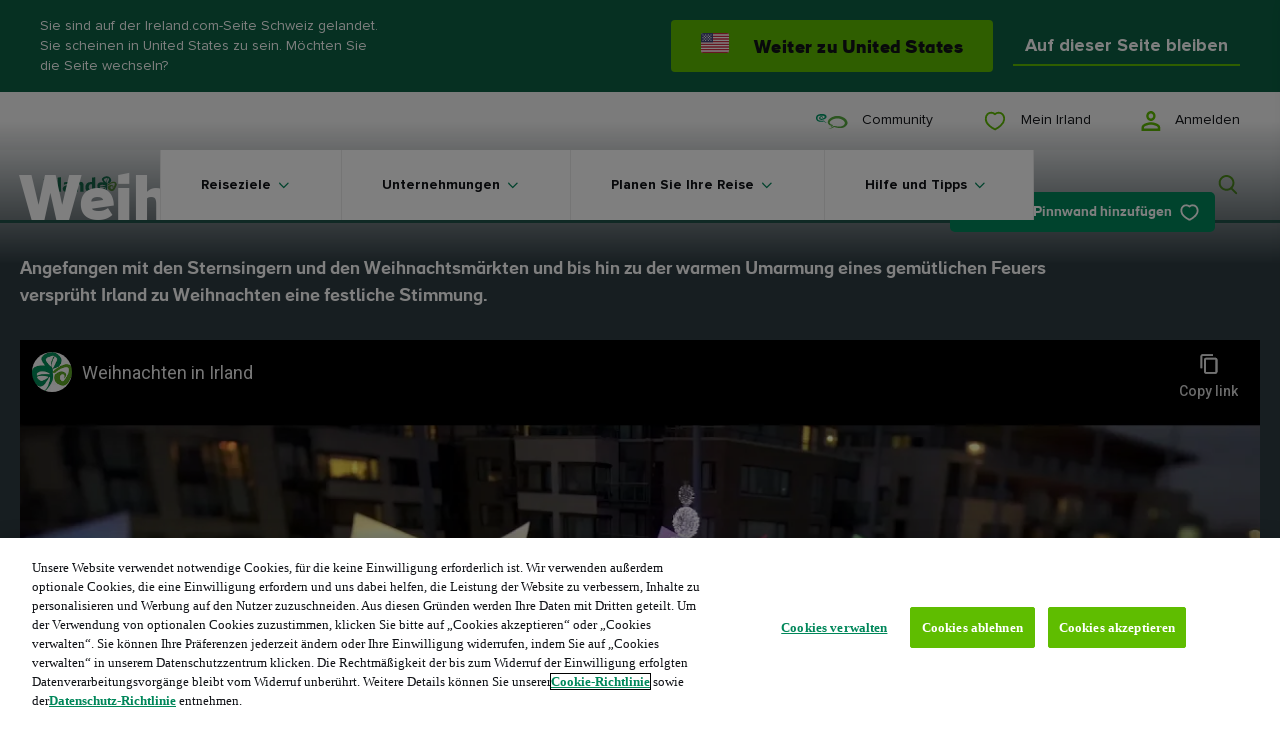

--- FILE ---
content_type: text/html; charset=utf-8
request_url: https://www.ireland.com/api/ui/marketsapi/getMarkets?sc_lang=de-ch
body_size: 2160
content:
<div class="market-site-detector js-market-site-detector">
    <div class="market-site-detector__wrapper">
        <div class="market-site-detector__hint">
            Sie sind auf der Ireland.com-Seite Schweiz gelandet. Sie scheinen in United States zu sein. M&#246;chten Sie die Seite wechseln?
        </div>
            <a href="https://www.ireland.com/en-us/" class="market-site-detector__button js-market-site-button"
               data-market-language="en-us">
                <div class="market-site-detector__button-icon"><svg width="28" height="20" viewbox="0 0 28 20" fill="none" xmlns="http://www.w3.org/2000/svg">
<rect width="28" height="20" rx="2" fill="white"></rect>
<mask id="mask0" mask-type="alpha" maskunits="userSpaceOnUse" x="0" y="0" width="28" height="20">
<rect width="28" height="20" rx="2" fill="white"></rect>
</mask>
<g mask="url(#mask0)">
<path fill-rule="evenodd" clip-rule="evenodd" d="M28 0H0V1.33333H28V0ZM28 2.66663H0V3.99996H28V2.66663ZM0 5.33337H28V6.66671H0V5.33337ZM28 8H0V9.33333H28V8ZM0 10.6666H28V12H0V10.6666ZM28 13.3334H0V14.6667H28V13.3334ZM0 16H28V17.3333H0V16ZM28 18.6666H0V20H28V18.6666Z" fill="#D02F44"></path>
<rect width="12" height="9.33333" fill="#46467F"></rect>
<g filter="url(#filter0_d)">
<path fill-rule="evenodd" clip-rule="evenodd" d="M2.66744 2.00016C2.66744 2.36835 2.36896 2.66683 2.00077 2.66683C1.63258 2.66683 1.33411 2.36835 1.33411 2.00016C1.33411 1.63197 1.63258 1.3335 2.00077 1.3335C2.36896 1.3335 2.66744 1.63197 2.66744 2.00016ZM5.33352 2.00016C5.33352 2.36835 5.03504 2.66683 4.66685 2.66683C4.29866 2.66683 4.00018 2.36835 4.00018 2.00016C4.00018 1.63197 4.29866 1.3335 4.66685 1.3335C5.03504 1.3335 5.33352 1.63197 5.33352 2.00016ZM7.33482 2.66683C7.70301 2.66683 8.00149 2.36835 8.00149 2.00016C8.00149 1.63197 7.70301 1.3335 7.33482 1.3335C6.96663 1.3335 6.66815 1.63197 6.66815 2.00016C6.66815 2.36835 6.96663 2.66683 7.33482 2.66683ZM10.6674 2.00016C10.6674 2.36835 10.369 2.66683 10.0008 2.66683C9.63258 2.66683 9.33411 2.36835 9.33411 2.00016C9.33411 1.63197 9.63258 1.3335 10.0008 1.3335C10.369 1.3335 10.6674 1.63197 10.6674 2.00016ZM3.33482 4.00008C3.70301 4.00008 4.00149 3.7016 4.00149 3.33341C4.00149 2.96522 3.70301 2.66675 3.33482 2.66675C2.96663 2.66675 2.66815 2.96522 2.66815 3.33341C2.66815 3.7016 2.96663 4.00008 3.33482 4.00008ZM6.66744 3.33341C6.66744 3.7016 6.36896 4.00008 6.00077 4.00008C5.63258 4.00008 5.33411 3.7016 5.33411 3.33341C5.33411 2.96522 5.63258 2.66675 6.00077 2.66675C6.36896 2.66675 6.66744 2.96522 6.66744 3.33341ZM8.66685 4.00008C9.03504 4.00008 9.33352 3.7016 9.33352 3.33341C9.33352 2.96522 9.03504 2.66675 8.66685 2.66675C8.29866 2.66675 8.00018 2.96522 8.00018 3.33341C8.00018 3.7016 8.29866 4.00008 8.66685 4.00008ZM10.6674 4.66679C10.6674 5.03498 10.369 5.33346 10.0008 5.33346C9.63258 5.33346 9.33411 5.03498 9.33411 4.66679C9.33411 4.2986 9.63258 4.00012 10.0008 4.00012C10.369 4.00012 10.6674 4.2986 10.6674 4.66679ZM7.33482 5.33333C7.70301 5.33333 8.00149 5.03486 8.00149 4.66667C8.00149 4.29848 7.70301 4 7.33482 4C6.96663 4 6.66815 4.29848 6.66815 4.66667C6.66815 5.03486 6.96663 5.33333 7.33482 5.33333ZM5.33352 4.66667C5.33352 5.03486 5.03504 5.33333 4.66685 5.33333C4.29866 5.33333 4.00018 5.03486 4.00018 4.66667C4.00018 4.29848 4.29866 4 4.66685 4C5.03504 4 5.33352 4.29848 5.33352 4.66667ZM2.00077 5.33346C2.36896 5.33346 2.66744 5.03498 2.66744 4.66679C2.66744 4.2986 2.36896 4.00012 2.00077 4.00012C1.63258 4.00012 1.33411 4.2986 1.33411 4.66679C1.33411 5.03498 1.63258 5.33346 2.00077 5.33346ZM4.00149 6.00016C4.00149 6.36835 3.70301 6.66683 3.33482 6.66683C2.96663 6.66683 2.66815 6.36835 2.66815 6.00016C2.66815 5.63197 2.96663 5.3335 3.33482 5.3335C3.70301 5.3335 4.00149 5.63197 4.00149 6.00016ZM6.00077 6.66683C6.36896 6.66683 6.66744 6.36835 6.66744 6.00016C6.66744 5.63197 6.36896 5.3335 6.00077 5.3335C5.63258 5.3335 5.33411 5.63197 5.33411 6.00016C5.33411 6.36835 5.63258 6.66683 6.00077 6.66683ZM9.33352 6.00016C9.33352 6.36835 9.03504 6.66683 8.66685 6.66683C8.29866 6.66683 8.00018 6.36835 8.00018 6.00016C8.00018 5.63197 8.29866 5.3335 8.66685 5.3335C9.03504 5.3335 9.33352 5.63197 9.33352 6.00016ZM10.0008 8.00008C10.369 8.00008 10.6674 7.7016 10.6674 7.33341C10.6674 6.96522 10.369 6.66675 10.0008 6.66675C9.63258 6.66675 9.33411 6.96522 9.33411 7.33341C9.33411 7.7016 9.63258 8.00008 10.0008 8.00008ZM8.00149 7.33341C8.00149 7.7016 7.70301 8.00008 7.33482 8.00008C6.96663 8.00008 6.66815 7.7016 6.66815 7.33341C6.66815 6.96522 6.96663 6.66675 7.33482 6.66675C7.70301 6.66675 8.00149 6.96522 8.00149 7.33341ZM4.66685 8.00008C5.03504 8.00008 5.33352 7.7016 5.33352 7.33341C5.33352 6.96522 5.03504 6.66675 4.66685 6.66675C4.29866 6.66675 4.00018 6.96522 4.00018 7.33341C4.00018 7.7016 4.29866 8.00008 4.66685 8.00008ZM2.66744 7.33341C2.66744 7.7016 2.36896 8.00008 2.00077 8.00008C1.63258 8.00008 1.33411 7.7016 1.33411 7.33341C1.33411 6.96522 1.63258 6.66675 2.00077 6.66675C2.36896 6.66675 2.66744 6.96522 2.66744 7.33341Z" fill="url(#paint0_linear)"></path>
</g>
</g>
<defs>
<filter id="filter0_d" x="1.33411" y="1.3335" width="9.33333" height="7.66659" filterunits="userSpaceOnUse" color-interpolation-filters="sRGB">
<feflood flood-opacity="0" result="BackgroundImageFix"></feflood>
<fecolormatrix in="SourceAlpha" type="matrix" values="0 0 0 0 0 0 0 0 0 0 0 0 0 0 0 0 0 0 127 0"></fecolormatrix>
<feoffset dy="1"></feoffset>
<fecolormatrix type="matrix" values="0 0 0 0 0 0 0 0 0 0 0 0 0 0 0 0 0 0 0.06 0"></fecolormatrix>
<feblend mode="normal" in2="BackgroundImageFix" result="effect1_dropShadow"></feblend>
<feblend mode="normal" in="SourceGraphic" in2="effect1_dropShadow" result="shape"></feblend>
</filter>
<lineargradient id="paint0_linear" x1="1.33411" y1="1.3335" x2="1.33411" y2="8.00008" gradientunits="userSpaceOnUse">
<stop stop-color="white"></stop>
<stop offset="1" stop-color="#F0F0F0"></stop>
</lineargradient>
</defs>
</svg>
</div>
                <span class="market-site-detector__button-text">Weiter zu United States</span>
            </a>
        <div class="market-site-detector__link js-market-site-detector-link">
    <a href="#"
       class="button-p3   " role="button" >Auf dieser Seite bleiben
        <svg width="20" height="14" viewBox="0 0 20 14" fill="none" xmlns="http://www.w3.org/2000/svg">
            <path fill-rule="evenodd" clip-rule="evenodd"
                  d="M12.2929 1.2928C12.6834 0.902276 13.3166 0.902276 13.7071 1.2928L18.7074 6.29306C19.0979 6.68358 19.0979 7.31675 18.7074 7.70727C18.3168 8.0978 17.6837 8.0978 17.2931 7.70727L12.2929 2.70701C11.9024 2.31649 11.9024 1.68332 12.2929 1.2928Z"/>
            <path fill-rule="evenodd" clip-rule="evenodd"
                  d="M1 6.00003L17 6.00003C17.5523 6.00003 18 6.44775 18 7.00003C18 7.55232 17.5523 8.00003 17 8.00003L1 8.00003C0.447715 8.00003 -7.61005e-08 7.55232 -8.74229e-08 7.00003C-3.91406e-08 6.44775 0.447715 6.00003 1 6.00003Z"/>
            <path fill-rule="evenodd" clip-rule="evenodd"
                  d="M18.6347 7.77952L13.7068 12.7074C13.3163 13.0979 12.6832 13.0979 12.2926 12.7074C11.9021 12.3168 11.9021 11.6837 12.2926 11.2932L17.2205 6.36531C17.611 5.97479 18.2442 5.97479 18.6347 6.36531C19.0252 6.75584 19.0252 7.389 18.6347 7.77952Z"/>
        </svg>
    </a>
        </div>
    </div>
</div>


--- FILE ---
content_type: text/html; charset=utf-8
request_url: https://www.youtube-nocookie.com/embed/CFkWZoQvheU?playsinline=1&showinfo=0&rel=0&enablejsapi=1
body_size: 45051
content:
<!DOCTYPE html><html lang="en" dir="ltr" data-cast-api-enabled="true"><head><meta name="viewport" content="width=device-width, initial-scale=1"><script nonce="hwlJyHT5C9nbsvsfhAOXOQ">if ('undefined' == typeof Symbol || 'undefined' == typeof Symbol.iterator) {delete Array.prototype.entries;}</script><style name="www-roboto" nonce="5YK_45inGM3kMYyOBEFi9w">@font-face{font-family:'Roboto';font-style:normal;font-weight:400;font-stretch:100%;src:url(//fonts.gstatic.com/s/roboto/v48/KFO7CnqEu92Fr1ME7kSn66aGLdTylUAMa3GUBHMdazTgWw.woff2)format('woff2');unicode-range:U+0460-052F,U+1C80-1C8A,U+20B4,U+2DE0-2DFF,U+A640-A69F,U+FE2E-FE2F;}@font-face{font-family:'Roboto';font-style:normal;font-weight:400;font-stretch:100%;src:url(//fonts.gstatic.com/s/roboto/v48/KFO7CnqEu92Fr1ME7kSn66aGLdTylUAMa3iUBHMdazTgWw.woff2)format('woff2');unicode-range:U+0301,U+0400-045F,U+0490-0491,U+04B0-04B1,U+2116;}@font-face{font-family:'Roboto';font-style:normal;font-weight:400;font-stretch:100%;src:url(//fonts.gstatic.com/s/roboto/v48/KFO7CnqEu92Fr1ME7kSn66aGLdTylUAMa3CUBHMdazTgWw.woff2)format('woff2');unicode-range:U+1F00-1FFF;}@font-face{font-family:'Roboto';font-style:normal;font-weight:400;font-stretch:100%;src:url(//fonts.gstatic.com/s/roboto/v48/KFO7CnqEu92Fr1ME7kSn66aGLdTylUAMa3-UBHMdazTgWw.woff2)format('woff2');unicode-range:U+0370-0377,U+037A-037F,U+0384-038A,U+038C,U+038E-03A1,U+03A3-03FF;}@font-face{font-family:'Roboto';font-style:normal;font-weight:400;font-stretch:100%;src:url(//fonts.gstatic.com/s/roboto/v48/KFO7CnqEu92Fr1ME7kSn66aGLdTylUAMawCUBHMdazTgWw.woff2)format('woff2');unicode-range:U+0302-0303,U+0305,U+0307-0308,U+0310,U+0312,U+0315,U+031A,U+0326-0327,U+032C,U+032F-0330,U+0332-0333,U+0338,U+033A,U+0346,U+034D,U+0391-03A1,U+03A3-03A9,U+03B1-03C9,U+03D1,U+03D5-03D6,U+03F0-03F1,U+03F4-03F5,U+2016-2017,U+2034-2038,U+203C,U+2040,U+2043,U+2047,U+2050,U+2057,U+205F,U+2070-2071,U+2074-208E,U+2090-209C,U+20D0-20DC,U+20E1,U+20E5-20EF,U+2100-2112,U+2114-2115,U+2117-2121,U+2123-214F,U+2190,U+2192,U+2194-21AE,U+21B0-21E5,U+21F1-21F2,U+21F4-2211,U+2213-2214,U+2216-22FF,U+2308-230B,U+2310,U+2319,U+231C-2321,U+2336-237A,U+237C,U+2395,U+239B-23B7,U+23D0,U+23DC-23E1,U+2474-2475,U+25AF,U+25B3,U+25B7,U+25BD,U+25C1,U+25CA,U+25CC,U+25FB,U+266D-266F,U+27C0-27FF,U+2900-2AFF,U+2B0E-2B11,U+2B30-2B4C,U+2BFE,U+3030,U+FF5B,U+FF5D,U+1D400-1D7FF,U+1EE00-1EEFF;}@font-face{font-family:'Roboto';font-style:normal;font-weight:400;font-stretch:100%;src:url(//fonts.gstatic.com/s/roboto/v48/KFO7CnqEu92Fr1ME7kSn66aGLdTylUAMaxKUBHMdazTgWw.woff2)format('woff2');unicode-range:U+0001-000C,U+000E-001F,U+007F-009F,U+20DD-20E0,U+20E2-20E4,U+2150-218F,U+2190,U+2192,U+2194-2199,U+21AF,U+21E6-21F0,U+21F3,U+2218-2219,U+2299,U+22C4-22C6,U+2300-243F,U+2440-244A,U+2460-24FF,U+25A0-27BF,U+2800-28FF,U+2921-2922,U+2981,U+29BF,U+29EB,U+2B00-2BFF,U+4DC0-4DFF,U+FFF9-FFFB,U+10140-1018E,U+10190-1019C,U+101A0,U+101D0-101FD,U+102E0-102FB,U+10E60-10E7E,U+1D2C0-1D2D3,U+1D2E0-1D37F,U+1F000-1F0FF,U+1F100-1F1AD,U+1F1E6-1F1FF,U+1F30D-1F30F,U+1F315,U+1F31C,U+1F31E,U+1F320-1F32C,U+1F336,U+1F378,U+1F37D,U+1F382,U+1F393-1F39F,U+1F3A7-1F3A8,U+1F3AC-1F3AF,U+1F3C2,U+1F3C4-1F3C6,U+1F3CA-1F3CE,U+1F3D4-1F3E0,U+1F3ED,U+1F3F1-1F3F3,U+1F3F5-1F3F7,U+1F408,U+1F415,U+1F41F,U+1F426,U+1F43F,U+1F441-1F442,U+1F444,U+1F446-1F449,U+1F44C-1F44E,U+1F453,U+1F46A,U+1F47D,U+1F4A3,U+1F4B0,U+1F4B3,U+1F4B9,U+1F4BB,U+1F4BF,U+1F4C8-1F4CB,U+1F4D6,U+1F4DA,U+1F4DF,U+1F4E3-1F4E6,U+1F4EA-1F4ED,U+1F4F7,U+1F4F9-1F4FB,U+1F4FD-1F4FE,U+1F503,U+1F507-1F50B,U+1F50D,U+1F512-1F513,U+1F53E-1F54A,U+1F54F-1F5FA,U+1F610,U+1F650-1F67F,U+1F687,U+1F68D,U+1F691,U+1F694,U+1F698,U+1F6AD,U+1F6B2,U+1F6B9-1F6BA,U+1F6BC,U+1F6C6-1F6CF,U+1F6D3-1F6D7,U+1F6E0-1F6EA,U+1F6F0-1F6F3,U+1F6F7-1F6FC,U+1F700-1F7FF,U+1F800-1F80B,U+1F810-1F847,U+1F850-1F859,U+1F860-1F887,U+1F890-1F8AD,U+1F8B0-1F8BB,U+1F8C0-1F8C1,U+1F900-1F90B,U+1F93B,U+1F946,U+1F984,U+1F996,U+1F9E9,U+1FA00-1FA6F,U+1FA70-1FA7C,U+1FA80-1FA89,U+1FA8F-1FAC6,U+1FACE-1FADC,U+1FADF-1FAE9,U+1FAF0-1FAF8,U+1FB00-1FBFF;}@font-face{font-family:'Roboto';font-style:normal;font-weight:400;font-stretch:100%;src:url(//fonts.gstatic.com/s/roboto/v48/KFO7CnqEu92Fr1ME7kSn66aGLdTylUAMa3OUBHMdazTgWw.woff2)format('woff2');unicode-range:U+0102-0103,U+0110-0111,U+0128-0129,U+0168-0169,U+01A0-01A1,U+01AF-01B0,U+0300-0301,U+0303-0304,U+0308-0309,U+0323,U+0329,U+1EA0-1EF9,U+20AB;}@font-face{font-family:'Roboto';font-style:normal;font-weight:400;font-stretch:100%;src:url(//fonts.gstatic.com/s/roboto/v48/KFO7CnqEu92Fr1ME7kSn66aGLdTylUAMa3KUBHMdazTgWw.woff2)format('woff2');unicode-range:U+0100-02BA,U+02BD-02C5,U+02C7-02CC,U+02CE-02D7,U+02DD-02FF,U+0304,U+0308,U+0329,U+1D00-1DBF,U+1E00-1E9F,U+1EF2-1EFF,U+2020,U+20A0-20AB,U+20AD-20C0,U+2113,U+2C60-2C7F,U+A720-A7FF;}@font-face{font-family:'Roboto';font-style:normal;font-weight:400;font-stretch:100%;src:url(//fonts.gstatic.com/s/roboto/v48/KFO7CnqEu92Fr1ME7kSn66aGLdTylUAMa3yUBHMdazQ.woff2)format('woff2');unicode-range:U+0000-00FF,U+0131,U+0152-0153,U+02BB-02BC,U+02C6,U+02DA,U+02DC,U+0304,U+0308,U+0329,U+2000-206F,U+20AC,U+2122,U+2191,U+2193,U+2212,U+2215,U+FEFF,U+FFFD;}@font-face{font-family:'Roboto';font-style:normal;font-weight:500;font-stretch:100%;src:url(//fonts.gstatic.com/s/roboto/v48/KFO7CnqEu92Fr1ME7kSn66aGLdTylUAMa3GUBHMdazTgWw.woff2)format('woff2');unicode-range:U+0460-052F,U+1C80-1C8A,U+20B4,U+2DE0-2DFF,U+A640-A69F,U+FE2E-FE2F;}@font-face{font-family:'Roboto';font-style:normal;font-weight:500;font-stretch:100%;src:url(//fonts.gstatic.com/s/roboto/v48/KFO7CnqEu92Fr1ME7kSn66aGLdTylUAMa3iUBHMdazTgWw.woff2)format('woff2');unicode-range:U+0301,U+0400-045F,U+0490-0491,U+04B0-04B1,U+2116;}@font-face{font-family:'Roboto';font-style:normal;font-weight:500;font-stretch:100%;src:url(//fonts.gstatic.com/s/roboto/v48/KFO7CnqEu92Fr1ME7kSn66aGLdTylUAMa3CUBHMdazTgWw.woff2)format('woff2');unicode-range:U+1F00-1FFF;}@font-face{font-family:'Roboto';font-style:normal;font-weight:500;font-stretch:100%;src:url(//fonts.gstatic.com/s/roboto/v48/KFO7CnqEu92Fr1ME7kSn66aGLdTylUAMa3-UBHMdazTgWw.woff2)format('woff2');unicode-range:U+0370-0377,U+037A-037F,U+0384-038A,U+038C,U+038E-03A1,U+03A3-03FF;}@font-face{font-family:'Roboto';font-style:normal;font-weight:500;font-stretch:100%;src:url(//fonts.gstatic.com/s/roboto/v48/KFO7CnqEu92Fr1ME7kSn66aGLdTylUAMawCUBHMdazTgWw.woff2)format('woff2');unicode-range:U+0302-0303,U+0305,U+0307-0308,U+0310,U+0312,U+0315,U+031A,U+0326-0327,U+032C,U+032F-0330,U+0332-0333,U+0338,U+033A,U+0346,U+034D,U+0391-03A1,U+03A3-03A9,U+03B1-03C9,U+03D1,U+03D5-03D6,U+03F0-03F1,U+03F4-03F5,U+2016-2017,U+2034-2038,U+203C,U+2040,U+2043,U+2047,U+2050,U+2057,U+205F,U+2070-2071,U+2074-208E,U+2090-209C,U+20D0-20DC,U+20E1,U+20E5-20EF,U+2100-2112,U+2114-2115,U+2117-2121,U+2123-214F,U+2190,U+2192,U+2194-21AE,U+21B0-21E5,U+21F1-21F2,U+21F4-2211,U+2213-2214,U+2216-22FF,U+2308-230B,U+2310,U+2319,U+231C-2321,U+2336-237A,U+237C,U+2395,U+239B-23B7,U+23D0,U+23DC-23E1,U+2474-2475,U+25AF,U+25B3,U+25B7,U+25BD,U+25C1,U+25CA,U+25CC,U+25FB,U+266D-266F,U+27C0-27FF,U+2900-2AFF,U+2B0E-2B11,U+2B30-2B4C,U+2BFE,U+3030,U+FF5B,U+FF5D,U+1D400-1D7FF,U+1EE00-1EEFF;}@font-face{font-family:'Roboto';font-style:normal;font-weight:500;font-stretch:100%;src:url(//fonts.gstatic.com/s/roboto/v48/KFO7CnqEu92Fr1ME7kSn66aGLdTylUAMaxKUBHMdazTgWw.woff2)format('woff2');unicode-range:U+0001-000C,U+000E-001F,U+007F-009F,U+20DD-20E0,U+20E2-20E4,U+2150-218F,U+2190,U+2192,U+2194-2199,U+21AF,U+21E6-21F0,U+21F3,U+2218-2219,U+2299,U+22C4-22C6,U+2300-243F,U+2440-244A,U+2460-24FF,U+25A0-27BF,U+2800-28FF,U+2921-2922,U+2981,U+29BF,U+29EB,U+2B00-2BFF,U+4DC0-4DFF,U+FFF9-FFFB,U+10140-1018E,U+10190-1019C,U+101A0,U+101D0-101FD,U+102E0-102FB,U+10E60-10E7E,U+1D2C0-1D2D3,U+1D2E0-1D37F,U+1F000-1F0FF,U+1F100-1F1AD,U+1F1E6-1F1FF,U+1F30D-1F30F,U+1F315,U+1F31C,U+1F31E,U+1F320-1F32C,U+1F336,U+1F378,U+1F37D,U+1F382,U+1F393-1F39F,U+1F3A7-1F3A8,U+1F3AC-1F3AF,U+1F3C2,U+1F3C4-1F3C6,U+1F3CA-1F3CE,U+1F3D4-1F3E0,U+1F3ED,U+1F3F1-1F3F3,U+1F3F5-1F3F7,U+1F408,U+1F415,U+1F41F,U+1F426,U+1F43F,U+1F441-1F442,U+1F444,U+1F446-1F449,U+1F44C-1F44E,U+1F453,U+1F46A,U+1F47D,U+1F4A3,U+1F4B0,U+1F4B3,U+1F4B9,U+1F4BB,U+1F4BF,U+1F4C8-1F4CB,U+1F4D6,U+1F4DA,U+1F4DF,U+1F4E3-1F4E6,U+1F4EA-1F4ED,U+1F4F7,U+1F4F9-1F4FB,U+1F4FD-1F4FE,U+1F503,U+1F507-1F50B,U+1F50D,U+1F512-1F513,U+1F53E-1F54A,U+1F54F-1F5FA,U+1F610,U+1F650-1F67F,U+1F687,U+1F68D,U+1F691,U+1F694,U+1F698,U+1F6AD,U+1F6B2,U+1F6B9-1F6BA,U+1F6BC,U+1F6C6-1F6CF,U+1F6D3-1F6D7,U+1F6E0-1F6EA,U+1F6F0-1F6F3,U+1F6F7-1F6FC,U+1F700-1F7FF,U+1F800-1F80B,U+1F810-1F847,U+1F850-1F859,U+1F860-1F887,U+1F890-1F8AD,U+1F8B0-1F8BB,U+1F8C0-1F8C1,U+1F900-1F90B,U+1F93B,U+1F946,U+1F984,U+1F996,U+1F9E9,U+1FA00-1FA6F,U+1FA70-1FA7C,U+1FA80-1FA89,U+1FA8F-1FAC6,U+1FACE-1FADC,U+1FADF-1FAE9,U+1FAF0-1FAF8,U+1FB00-1FBFF;}@font-face{font-family:'Roboto';font-style:normal;font-weight:500;font-stretch:100%;src:url(//fonts.gstatic.com/s/roboto/v48/KFO7CnqEu92Fr1ME7kSn66aGLdTylUAMa3OUBHMdazTgWw.woff2)format('woff2');unicode-range:U+0102-0103,U+0110-0111,U+0128-0129,U+0168-0169,U+01A0-01A1,U+01AF-01B0,U+0300-0301,U+0303-0304,U+0308-0309,U+0323,U+0329,U+1EA0-1EF9,U+20AB;}@font-face{font-family:'Roboto';font-style:normal;font-weight:500;font-stretch:100%;src:url(//fonts.gstatic.com/s/roboto/v48/KFO7CnqEu92Fr1ME7kSn66aGLdTylUAMa3KUBHMdazTgWw.woff2)format('woff2');unicode-range:U+0100-02BA,U+02BD-02C5,U+02C7-02CC,U+02CE-02D7,U+02DD-02FF,U+0304,U+0308,U+0329,U+1D00-1DBF,U+1E00-1E9F,U+1EF2-1EFF,U+2020,U+20A0-20AB,U+20AD-20C0,U+2113,U+2C60-2C7F,U+A720-A7FF;}@font-face{font-family:'Roboto';font-style:normal;font-weight:500;font-stretch:100%;src:url(//fonts.gstatic.com/s/roboto/v48/KFO7CnqEu92Fr1ME7kSn66aGLdTylUAMa3yUBHMdazQ.woff2)format('woff2');unicode-range:U+0000-00FF,U+0131,U+0152-0153,U+02BB-02BC,U+02C6,U+02DA,U+02DC,U+0304,U+0308,U+0329,U+2000-206F,U+20AC,U+2122,U+2191,U+2193,U+2212,U+2215,U+FEFF,U+FFFD;}</style><script name="www-roboto" nonce="hwlJyHT5C9nbsvsfhAOXOQ">if (document.fonts && document.fonts.load) {document.fonts.load("400 10pt Roboto", "E"); document.fonts.load("500 10pt Roboto", "E");}</script><link rel="stylesheet" href="/s/player/65578ad1/www-player.css" name="www-player" nonce="5YK_45inGM3kMYyOBEFi9w"><style nonce="5YK_45inGM3kMYyOBEFi9w">html {overflow: hidden;}body {font: 12px Roboto, Arial, sans-serif; background-color: #000; color: #fff; height: 100%; width: 100%; overflow: hidden; position: absolute; margin: 0; padding: 0;}#player {width: 100%; height: 100%;}h1 {text-align: center; color: #fff;}h3 {margin-top: 6px; margin-bottom: 3px;}.player-unavailable {position: absolute; top: 0; left: 0; right: 0; bottom: 0; padding: 25px; font-size: 13px; background: url(/img/meh7.png) 50% 65% no-repeat;}.player-unavailable .message {text-align: left; margin: 0 -5px 15px; padding: 0 5px 14px; border-bottom: 1px solid #888; font-size: 19px; font-weight: normal;}.player-unavailable a {color: #167ac6; text-decoration: none;}</style><script nonce="hwlJyHT5C9nbsvsfhAOXOQ">var ytcsi={gt:function(n){n=(n||"")+"data_";return ytcsi[n]||(ytcsi[n]={tick:{},info:{},gel:{preLoggedGelInfos:[]}})},now:window.performance&&window.performance.timing&&window.performance.now&&window.performance.timing.navigationStart?function(){return window.performance.timing.navigationStart+window.performance.now()}:function(){return(new Date).getTime()},tick:function(l,t,n){var ticks=ytcsi.gt(n).tick;var v=t||ytcsi.now();if(ticks[l]){ticks["_"+l]=ticks["_"+l]||[ticks[l]];ticks["_"+l].push(v)}ticks[l]=
v},info:function(k,v,n){ytcsi.gt(n).info[k]=v},infoGel:function(p,n){ytcsi.gt(n).gel.preLoggedGelInfos.push(p)},setStart:function(t,n){ytcsi.tick("_start",t,n)}};
(function(w,d){function isGecko(){if(!w.navigator)return false;try{if(w.navigator.userAgentData&&w.navigator.userAgentData.brands&&w.navigator.userAgentData.brands.length){var brands=w.navigator.userAgentData.brands;var i=0;for(;i<brands.length;i++)if(brands[i]&&brands[i].brand==="Firefox")return true;return false}}catch(e){setTimeout(function(){throw e;})}if(!w.navigator.userAgent)return false;var ua=w.navigator.userAgent;return ua.indexOf("Gecko")>0&&ua.toLowerCase().indexOf("webkit")<0&&ua.indexOf("Edge")<
0&&ua.indexOf("Trident")<0&&ua.indexOf("MSIE")<0}ytcsi.setStart(w.performance?w.performance.timing.responseStart:null);var isPrerender=(d.visibilityState||d.webkitVisibilityState)=="prerender";var vName=!d.visibilityState&&d.webkitVisibilityState?"webkitvisibilitychange":"visibilitychange";if(isPrerender){var startTick=function(){ytcsi.setStart();d.removeEventListener(vName,startTick)};d.addEventListener(vName,startTick,false)}if(d.addEventListener)d.addEventListener(vName,function(){ytcsi.tick("vc")},
false);if(isGecko()){var isHidden=(d.visibilityState||d.webkitVisibilityState)=="hidden";if(isHidden)ytcsi.tick("vc")}var slt=function(el,t){setTimeout(function(){var n=ytcsi.now();el.loadTime=n;if(el.slt)el.slt()},t)};w.__ytRIL=function(el){if(!el.getAttribute("data-thumb"))if(w.requestAnimationFrame)w.requestAnimationFrame(function(){slt(el,0)});else slt(el,16)}})(window,document);
</script><script nonce="hwlJyHT5C9nbsvsfhAOXOQ">var ytcfg={d:function(){return window.yt&&yt.config_||ytcfg.data_||(ytcfg.data_={})},get:function(k,o){return k in ytcfg.d()?ytcfg.d()[k]:o},set:function(){var a=arguments;if(a.length>1)ytcfg.d()[a[0]]=a[1];else{var k;for(k in a[0])ytcfg.d()[k]=a[0][k]}}};
ytcfg.set({"CLIENT_CANARY_STATE":"canary","DEVICE":"cbr\u003dChrome\u0026cbrand\u003dapple\u0026cbrver\u003d131.0.0.0\u0026ceng\u003dWebKit\u0026cengver\u003d537.36\u0026cos\u003dMacintosh\u0026cosver\u003d10_15_7\u0026cplatform\u003dDESKTOP","EVENT_ID":"ktwLaeDlFYr8mtUP8aLK2Ag","EXPERIMENT_FLAGS":{"ab_det_apm":true,"ab_det_el_h":true,"ab_det_em_inj":true,"ab_l_sig_st":true,"ab_l_sig_st_e":true,"ab_sa_ef":true,"action_companion_center_align_description":true,"align_three_dot_menu_with_title_description":true,"allow_skip_networkless":true,"always_send_and_write":true,"att_web_record_metrics":true,"attr_string_reactive":true,"c3_enable_button_impression_logging":true,"c3_watch_page_component":true,"cancel_pending_navs":true,"clean_up_manual_attribution_header":true,"clear_user_partitioned_ls":true,"config_age_report_killswitch":true,"cow_optimize_idom_compat":true,"csi_config_handling_infra":true,"csi_on_gel":true,"delhi_mweb_colorful_sd":true,"delhi_mweb_colorful_sd_v2":true,"deprecate_csi_has_info":true,"deprecate_pair_servlet_enabled":true,"desktop_sparkles_light_cta_button":true,"disable_cached_masthead_data":true,"disable_child_node_auto_formatted_strings":true,"disable_enf_isd":true,"disable_log_to_visitor_layer":true,"disable_pacf_logging_for_memory_limited_tv":true,"embeds_enable_eid_enforcement_for_marketing_pages":true,"embeds_enable_eid_log_for_marketing_pages":true,"embeds_enable_emc3ds_muted_autoplay":true,"embeds_enable_new_csi":true,"embeds_enable_pfp_always_unbranded":true,"embeds_web_nwl_disable_nocookie":true,"embeds_web_updated_shorts_definition_fix":true,"enable_ab_report_on_errorscreen":true,"enable_ab_rp_int":true,"enable_active_view_display_ad_renderer_web_home":true,"enable_ad_disclosure_banner_a11y_fix":true,"enable_add_to_toast_action_command_resolver":true,"enable_async_ab_enf":true,"enable_chips_shelf_view_model_fully_reactive":true,"enable_client_creator_goal_ticker_bar_revamp":true,"enable_client_data_on_companion_ve_events":true,"enable_client_only_wiz_direct_reactions":true,"enable_client_sli_logging":true,"enable_client_streamz_web":true,"enable_client_ve_spec":true,"enable_cloud_save_error_popup_after_retry":true,"enable_cookie_reissue_iframe":true,"enable_dai_sdf_h5_preroll":true,"enable_datasync_id_header_in_web_vss_pings":true,"enable_dma_post_enforcement":true,"enable_docked_chat_messages":true,"enable_entity_store_from_dependency_injection":true,"enable_flow_logging_p4e":true,"enable_fully_reactive_badge_shape":true,"enable_inline_muted_playback_on_web_search":true,"enable_inline_muted_playback_on_web_search_for_vdc":true,"enable_inline_muted_playback_on_web_search_for_vdcb":true,"enable_is_mini_app_page_active_bugfix":true,"enable_live_overlay_feed_in_live_chat":true,"enable_logging_first_user_action_after_game_ready":true,"enable_ltc_param_fetch_from_innertube":true,"enable_masthead_mweb_padding_fix":true,"enable_menu_renderer_button_in_mweb_hclr":true,"enable_mini_app_command_handler_mweb_fix":true,"enable_mini_app_iframe_loaded_logging":true,"enable_mixed_direction_formatted_strings":true,"enable_modern_ia_client_icons":true,"enable_mweb_livestream_ui_update":true,"enable_mweb_pause_autonav":true,"enable_names_handles_account_switcher":true,"enable_network_request_logging_on_game_events":true,"enable_new_paid_product_placement":true,"enable_obtaining_ppn_query_param":true,"enable_open_in_new_tab_icon_for_short_dr_for_desktop_search":true,"enable_open_yt_content":true,"enable_origin_query_parameter_bugfix":true,"enable_pacf_slot_asde_infeed_h5":true,"enable_pacf_slot_asde_player_byte_h5":true,"enable_pacf_slot_asde_player_byte_h5_TV":true,"enable_pause_ads_on_ytv_html5":true,"enable_payments_purchase_manager":true,"enable_pdp_icon_prefetch":true,"enable_pl_r_c_s":true,"enable_pl_r_si_fa":true,"enable_place_pivot_url":true,"enable_playable_a11y_label_with_badge_text":true,"enable_populate_att_psd_in_abe_feedback":true,"enable_populate_psd_in_abe_feedback":true,"enable_primitive_dialog_aria_hide_siblings":true,"enable_pv_screen_modern_text":true,"enable_removing_navbar_title_on_hashtag_page_mweb":true,"enable_resetting_scroll_position_on_flow_change":true,"enable_sdf_companion_h5":true,"enable_sdf_dai_h5_midroll":true,"enable_sdf_h5_endemic_mid_post_roll":true,"enable_sdf_on_h5_unplugged_vod_midroll":true,"enable_sdf_shorts_player_bytes_h5":true,"enable_sdk_performance_network_logging":true,"enable_sending_unwrapped_game_audio_as_serialized_metadata":true,"enable_sfv_effect_pivot_url":true,"enable_skip_ad_guidance_prompt":true,"enable_skippable_ads_for_unplugged_ad_pod":true,"enable_smearing_expansion_dai":true,"enable_third_party_info":true,"enable_time_out_messages":true,"enable_timeline_view_modern_transcript_fe":true,"enable_track_defined_via_mutable_signal":true,"enable_video_display_compact_button_group_for_desktop_search":true,"enable_watch_next_pause_autoplay_lact":true,"enable_web_96_bit_csn":true,"enable_web_delhi_icons":true,"enable_web_home_top_landscape_image_layout_level_click":true,"enable_web_tiered_gel":true,"enable_window_constrained_buy_flow_dialog":true,"enable_wiz_always_try_logging_info_map":true,"enable_wiz_queue_effect_and_on_init_initial_runs":true,"enable_ypc_spinners":true,"enable_yt_ata_iframe_authuser":true,"err_on_pl_r_c":true,"export_networkless_options":true,"fill_single_video_with_notify_to_lasr":true,"fix_ad_miniplayer_controls_rendering":true,"fix_ads_tracking_for_swf_config_deprecation_mweb":true,"h5_companion_enable_adcpn_macro_substitution_for_click_pings":true,"h5_inplayer_enable_adcpn_macro_substitution_for_click_pings":true,"h5_reset_cache_and_filter_before_update_masthead":true,"hide_channel_creation_title_for_mweb":true,"high_ccv_client_side_caching_h5":true,"html5_force_debug_data_for_client_tmp_logs":true,"html5_log_trigger_events_with_debug_data":true,"html5_ssdai_enable_media_end_cue_range":true,"il_attach_cache_limit":true,"il_use_view_model_logging_context":true,"is_browser_support_for_webcam_streaming":true,"json_condensed_response":true,"kev_adb_pg":true,"kevlar_gel_error_routing":true,"kevlar_watch_cinematics":true,"live_chat_enable_controller_extraction":true,"live_chat_enable_rta_manager":true,"live_chat_increased_min_height":true,"log_click_with_layer_from_element_in_command_handler":true,"log_errors_through_nwl_on_retry":true,"main_web_redirect_integration_riot":true,"mdx_enable_privacy_disclosure_ui":true,"mdx_load_cast_api_bootstrap_script":true,"medium_progress_bar_modification":true,"migrate_events_to_ts":true,"migrate_remaining_web_ad_badges_to_innertube":true,"mobile_account_menu_refresh":true,"mutable_signal_set_skip_unchanged":true,"mweb_a11y_enable_player_controls_invisible_toggle":true,"mweb_account_linking_noapp":true,"mweb_actions_command_handler":true,"mweb_allow_modern_search_suggest_behavior":true,"mweb_animated_actions":true,"mweb_app_upsell_button_direct_to_app":true,"mweb_attr_string_wiz":true,"mweb_big_boards":true,"mweb_big_progress_bar":true,"mweb_bottom_sheet_overlay_use_render":true,"mweb_c3_disable_carve_out":true,"mweb_c3_disable_carve_out_keep_external_links":true,"mweb_c3_enable_adaptive_signals":true,"mweb_c3_endscreen":true,"mweb_c3_endscreen_v2":true,"mweb_c3_library_page_enable_recent_shelf":true,"mweb_c3_remove_web_navigation_endpoint_data":true,"mweb_c3_use_canonical_from_player_response":true,"mweb_channels_restyle_buttons_extra_padding":true,"mweb_channels_restyle_landscape_wider_buttons":true,"mweb_cinematic_fullscreen":true,"mweb_cinematic_topbar":true,"mweb_cinematic_watch":true,"mweb_command_handler":true,"mweb_continuation_response_processing":true,"mweb_cow_context_fix":true,"mweb_delay_watch_initial_data":true,"mweb_deprecate_skip_ve_logging":true,"mweb_disable_searchbar_scroll":true,"mweb_early_logging_time_init":true,"mweb_enable_async_commands":true,"mweb_enable_async_item_section_renderers":true,"mweb_enable_async_renderer_prefetch":true,"mweb_enable_c3_js_defer":true,"mweb_enable_closed_captioning_button_on_player":true,"mweb_enable_keto_batch_player_dtts":true,"mweb_enable_keto_batch_player_fullscreen":true,"mweb_enable_keto_batch_player_progress_bar":true,"mweb_enable_keto_batch_player_root":true,"mweb_enable_keto_batch_player_tooltips":true,"mweb_enable_keto_panel_container":true,"mweb_enable_local_innertube_services":true,"mweb_enable_lockup_view_model_for_ucp":true,"mweb_enable_media_item_current_data_signal":true,"mweb_enable_more_drawer":true,"mweb_enable_on_response_received_command_service":true,"mweb_enable_overlay_touch_manager":true,"mweb_enable_premium_carve_out_fix":true,"mweb_enable_refresh_detection":true,"mweb_enable_replaceable_actions":true,"mweb_enable_replaceable_idom_stamper":true,"mweb_enable_search_big_thumbs":true,"mweb_enable_search_imp":true,"mweb_enable_sequence_signal":true,"mweb_enable_shorts_pivot_button":true,"mweb_enable_shorts_video_preload":true,"mweb_enable_sink_chip_bar":true,"mweb_enable_sink_pages_dwell_detection":true,"mweb_enable_sink_statement_banner":true,"mweb_enable_skippables_on_jio_phone":true,"mweb_enable_storyboards":true,"mweb_enable_unified_player_bootstrap":true,"mweb_enable_varispeed_controller":true,"mweb_enable_warm_channel_requests":true,"mweb_enable_watch_feed_infinite_scroll":true,"mweb_enable_wrapped_unplugged_pause_membership_dialog_renderer":true,"mweb_enable_xhr_chunking":true,"mweb_explore_button_chip_bugfix":true,"mweb_filter_video_format_in_webfe":true,"mweb_fix_livestream_seeking":true,"mweb_fix_monitor_visibility_after_render":true,"mweb_fix_section_list_continuation_item_renderers":true,"mweb_force_ios_fallback_to_native_control":true,"mweb_fp_auto_fullscreen":true,"mweb_fullscreen_controls":true,"mweb_fullscreen_controls_action_buttons":true,"mweb_fullscreen_draggable_engagement_panel":true,"mweb_fullscreen_overlay_voice_search":true,"mweb_fullscreen_watch_system":true,"mweb_hacky_fix_for_playlist_panel":true,"mweb_home_reactive_shorts":true,"mweb_innertube_search_command":true,"mweb_lang_in_html":true,"mweb_like_button_synced_with_entities":true,"mweb_like_endpoint_mutation":true,"mweb_logo_use_home_page_ve":true,"mweb_modern_player_controls_tap_target_ui":true,"mweb_modern_tabs":true,"mweb_modern_typography":true,"mweb_module_decoration":true,"mweb_native_control_in_faux_fullscreen_shared":true,"mweb_panel_container_inert":true,"mweb_player_controls_computed_player_api":true,"mweb_player_delhi_dtts":true,"mweb_player_settings_use_bottom_sheet":true,"mweb_player_settings_use_bottom_sheet_kaios":true,"mweb_player_show_previous_next_buttons_in_playlist":true,"mweb_player_skip_no_op_state_changes":true,"mweb_player_user_select_none":true,"mweb_playlist_engagement_panel":true,"mweb_schedule_warm_watch_response":true,"mweb_searchbox_legacy_navigation":true,"mweb_see_fewer_shorts":true,"mweb_sheets_ui_refresh":true,"mweb_shorts_comments_panel_id_change":true,"mweb_show_ios_smart_banner":true,"mweb_startup_lifecycle":true,"mweb_stop_truncating_meta_tags":true,"mweb_unified_server_contract_client":true,"mweb_use_server_url_on_startup":true,"mweb_watch_captions_enable_auto_translate":true,"mweb_watch_captions_set_default_size":true,"mweb_watchfeed_big_thumbnails":true,"mweb_yt_searchbox":true,"networkless_logging":true,"new_csn_storage_design":true,"no_client_ve_attach_unless_shown":true,"nwl_send_from_memory_when_online":true,"pageid_as_header_web":true,"playback_settings_use_switch_menu":true,"player_controls_autonav_fix":true,"player_controls_skip_double_signal_update":true,"polymer_bad_build_labels":true,"polymer_verifiy_app_state":true,"prevent_zero_high_score_value_from_being_sent":true,"qoe_send_and_write":true,"read_data_from_web_component_wrapper":true,"reels_enable_new_latency_logging":true,"remove_masthead_channel_banner_on_refresh":true,"remove_slot_id_exited_trigger_for_dai_in_player_slot_expire":true,"replace_client_url_parsing_with_server_signal":true,"scheduler_use_raf_by_default":true,"search_ui_enable_pve_buy_button":true,"search_ui_official_cards_enable_paid_virtual_event_buy_button":true,"service_worker_enabled":true,"service_worker_push_enabled":true,"service_worker_push_home_page_prompt":true,"service_worker_push_watch_page_prompt":true,"shared_enable_sink_wrapping":true,"shell_load_gcf":true,"shorten_initial_gel_batch_timeout":true,"should_use_yt_voice_endpoint_in_kaios":true,"sink_wrapper_disable_runtime_shadycss":true,"skip_invalid_ytcsi_ticks":true,"skip_setting_info_in_csi_data_object":true,"smarter_ve_dedupping":true,"smartimation_background":true,"speedmaster_no_seek":true,"start_client_gcf_mweb":true,"suppress_error_204_logging":true,"synced_panel_scrolling_controller":true,"use_color_palettes_modern_collections_v2":true,"use_core_sm":true,"use_csi_stp_handler":true,"use_event_time_ms_header":true,"use_fifo_for_networkless":true,"use_infogel_early_logging":true,"use_new_in_memory_storage":true,"use_player_abuse_bg_library":true,"use_request_time_ms_header":true,"use_session_based_sampling":true,"use_ts_visibilitylogger":true,"vss_final_ping_send_and_write":true,"vss_playback_use_send_and_write":true,"web_adaptive_repeat_ase":true,"web_always_load_chat_support":true,"web_animated_like":true,"web_api_url":true,"web_attr_string_unified_vis_mon":true,"web_attributed_string_race_fix":true,"web_autonav_allow_off_by_default":true,"web_bookmark_playlist_save_icon":true,"web_button_vm_refactor_disabled":true,"web_c3_log_app_init_finish":true,"web_csi_action_sampling_enabled":true,"web_dedupe_ve_grafting":true,"web_disable_backdrop_filter":true,"web_enable_ab_em_rsp":true,"web_enable_ab_rsp_cl":true,"web_enable_abd_ref":true,"web_enable_course_icon_update":true,"web_enable_dynamic_suggested_action":true,"web_enable_error_204":true,"web_enable_horizontal_video_attributes_section":true,"web_enable_like_button_click_debouncing":true,"web_enable_sink_yt_content_metadata_view_model":true,"web_fix_segmented_like_dislike_undefined":true,"web_gcf_hashes_innertube":true,"web_gel_timeout_cap":true,"web_graft_ve_unified_vis_mon":true,"web_image_dont_reload_same_src":true,"web_image_dont_reload_same_src_simulate_load":true,"web_list_item_style_for_menu_items":true,"web_masthead_visited_channel_color_fix":true,"web_memoize_inflight_requests":true,"web_metadata_carousel_elref_bugfix":true,"web_one_platform_error_handling":true,"web_parent_target_for_sheets":true,"web_persist_server_autonav_state_on_client":true,"web_playback_associated_log_ctt":true,"web_playback_associated_ve":true,"web_prefetch_preload_video":true,"web_resizable_advertiser_banner_on_masthead_safari_fix":true,"web_scheduler_auto_init":true,"web_shorts_lockup_view_model_sink":true,"web_shorts_pivot_button_view_model_reactive":true,"web_shorts_suggested_action_no_bvm":true,"web_update_panel_visibility_logging_fix":true,"web_video_attribute_view_model_a11y_fix":true,"web_watch_controls_state_signals":true,"web_wiz_attributed_string_skip_empty":true,"web_yt_config_context":true,"webfe_disable_ab_em_plb":true,"webfe_mweb_watch_microdata":true,"webfe_watch_shorts_canonical_url_fix":true,"webpo_exit_on_net_err":true,"wiz_diff_overwritable":true,"wiz_memoize_stamper_items":true,"wiz_use_generic_logging_infra":true,"woffle_used_state_report":true,"wpo_gel_strz":true,"ytcp_paper_tooltip_use_scoped_owner_root":true,"ytidb_clear_embedded_player":true,"H5_async_logging_delay_ms":30000.0,"autoplay_pause_by_lact_sampling_fraction":0.0,"cinematic_watch_effect_opacity":0.4,"formatted_description_log_warning_fraction":0.01,"log_window_onerror_fraction":0.1,"mweb_prediction_threshold":0.05,"mweb_prediction_threshold_navigation":0.05,"speedmaster_playback_rate":2.0,"tv_pacf_logging_sample_rate":0.01,"web_pbj_log_warning_rate":0.0,"web_system_health_fraction":0.01,"ytidb_transaction_ended_event_rate_limit":0.02,"active_time_update_interval_ms":10000,"att_init_delay":200,"autoplay_pause_by_lact_sec":0,"botguard_async_snapshot_timeout_ms":3000,"check_navigator_accuracy_timeout_ms":0,"cinematic_watch_css_filter_blur_strength":40,"cinematic_watch_fade_out_duration":500,"close_webview_delay_ms":100,"cloud_save_game_data_rate_limit_ms":3000,"compression_disable_point":10,"custom_active_view_tos_timeout_ms":3600000,"embeds_widget_poll_interval_ms":0,"gel_min_batch_size":3,"gel_queue_timeout_max_ms":60000,"get_async_timeout_ms":60000,"hide_cta_for_home_web_video_ads_animate_in_time":2,"html5_byterate_soft_cap":0,"initial_gel_batch_timeout":2000,"max_body_size_to_compress":500000,"max_prefetch_window_sec_for_livestream_optimization":10,"min_prefetch_offset_sec_for_livestream_optimization":20,"multiple_preview_news_duration_time":11000,"mweb_c3_toast_duration_ms":5000,"mweb_deep_link_fallback_timeout_ms":10000,"mweb_delay_response_received_actions":100,"mweb_fp_dpad_rate_limit_ms":0,"mweb_fp_dpad_watch_title_clamp_lines":0,"mweb_history_manager_cache_size":100,"mweb_history_manager_w2w_ttl":0,"mweb_ios_fullscreen_playback_transition_delay_ms":500,"mweb_ios_fullscreen_system_pause_epilson_ms":0,"mweb_override_response_store_expiration_ms":0,"mweb_shorts_early_continuation_trigger_threshold":2,"mweb_throttle_rendering_iteration_ct":0,"mweb_w2w_max_age_seconds":0,"mweb_watch_captions_default_size":2,"network_polling_interval":30000,"play_click_interval_ms":30000,"play_ping_interval_ms":10000,"prefetch_comments_ms_after_video":0,"send_config_hash_timer":0,"service_worker_push_logged_out_prompt_watches":-1,"service_worker_push_prompt_cap":-1,"service_worker_push_prompt_delay_microseconds":3888000000000,"show_mini_app_ad_frequency_cap_ms":300000,"slow_compressions_before_abandon_count":4,"speedmaster_cancellation_movement_dp":10,"speedmaster_touch_activation_ms":500,"swatcheroo_pbs_max_delay_ms":3000,"web_foreground_heartbeat_interval_ms":28000,"web_gel_debounce_ms":10000,"web_logging_max_batch":100,"web_max_tracing_events":50,"web_tracing_session_replay":0,"wil_icon_max_concurrent_fetches":9999,"ytidb_remake_db_retries":3,"ytidb_reopen_db_retries":3,"WebClientReleaseProcessCritical__youtube_embeds_client_version_override":"","WebClientReleaseProcessCritical__youtube_embeds_web_client_version_override":"","WebClientReleaseProcessCritical__youtube_mweb_client_version_override":"","debug_forced_internalcountrycode":"","embeds_web_synth_ch_headers_banned_urls_regex":"","enable_web_media_service":"DISABLED","il_payload_scraping":"","live_chat_unicode_emoji_json_url":"https://www.gstatic.com/youtube/img/emojis/emojis-svg-9.json","mweb_deep_link_feature_tag_suffix":"11268432","mweb_enable_shorts_innertube_player_prefetch_trigger":"NONE","mweb_fp_dpad":"home,search,browse,channel,create_channel,experiments,settings,trending,oops,404,paid_memberships,sponsorship,premium,shorts","mweb_fp_dpad_linear_navigation":"","mweb_fp_dpad_linear_navigation_visitor":"","mweb_fp_dpad_visitor":"","mweb_preload_video_by_player_vars":"","mweb_sign_in_button_style":"STYLE_SUGGESTIVE_AVATAR","place_pivot_triggering_container_alternate":"","place_pivot_triggering_counterfactual_container_alternate":"","search_ui_mweb_searchbar_restyle":"DEFAULT","service_worker_push_force_notification_prompt_tag":"1","service_worker_scope":"/","suggest_exp_str":"","web_client_version_override":"","kevlar_command_handler_command_banlist":[],"mini_app_ids_without_game_ready":["UgkxHHtsak1SC8mRGHMZewc4HzeAY3yhPPmJ","Ugkx7OgzFqE6z_5Mtf4YsotGfQNII1DF_RBm"],"web_op_signal_type_banlist":[],"web_tracing_enabled_spans":["event","command"]},"GAPI_HINT_PARAMS":"m;/_/scs/abc-static/_/js/k\u003dgapi.gapi.en.UXDNXkgCDpE.O/d\u003d1/rs\u003dAHpOoo_3ykjRTrvlIBv6vfu43Rx7CYUQSA/m\u003d__features__","GAPI_HOST":"https://apis.google.com","GAPI_LOCALE":"en_US","GL":"US","HL":"en","HTML_DIR":"ltr","HTML_LANG":"en","INNERTUBE_API_KEY":"AIzaSyAO_FJ2SlqU8Q4STEHLGCilw_Y9_11qcW8","INNERTUBE_API_VERSION":"v1","INNERTUBE_CLIENT_NAME":"WEB_EMBEDDED_PLAYER","INNERTUBE_CLIENT_VERSION":"1.20251104.14.00-canary_experiment_1.20251103.22.00","INNERTUBE_CONTEXT":{"client":{"hl":"en","gl":"US","remoteHost":"3.131.159.239","deviceMake":"Apple","deviceModel":"","visitorData":"CgtTU1VJOGZCMlMtZyiSua_IBjIKCgJVUxIEGgAgWA%3D%3D","userAgent":"Mozilla/5.0 (Macintosh; Intel Mac OS X 10_15_7) AppleWebKit/537.36 (KHTML, like Gecko) Chrome/131.0.0.0 Safari/537.36; ClaudeBot/1.0; +claudebot@anthropic.com),gzip(gfe)","clientName":"WEB_EMBEDDED_PLAYER","clientVersion":"1.20251104.14.00-canary_experiment_1.20251103.22.00","osName":"Macintosh","osVersion":"10_15_7","originalUrl":"https://www.youtube-nocookie.com/embed/CFkWZoQvheU?playsinline\u003d1\u0026showinfo\u003d0\u0026rel\u003d0\u0026enablejsapi\u003d1","platform":"DESKTOP","clientFormFactor":"UNKNOWN_FORM_FACTOR","configInfo":{"appInstallData":"[base64]%3D"},"browserName":"Chrome","browserVersion":"131.0.0.0","acceptHeader":"text/html,application/xhtml+xml,application/xml;q\u003d0.9,image/webp,image/apng,*/*;q\u003d0.8,application/signed-exchange;v\u003db3;q\u003d0.9","deviceExperimentId":"ChxOelUyT1RNNE5qRXhPVEkyTXpNME16QTNPUT09EJK5r8gGGJK5r8gG","rolloutToken":"CKXd44SPyNuFJhCIjKHzk9yQAxiIjKHzk9yQAw%3D%3D"},"user":{"lockedSafetyMode":false},"request":{"useSsl":true},"clickTracking":{"clickTrackingParams":"IhMI4Pag85PckAMVCr6mBB1xkRKL"},"thirdParty":{"embeddedPlayerContext":{"embeddedPlayerEncryptedContext":"AD5ZzFQxL09ara5_J0Ev4_C5Z40pzPPDKRJ9x-ZcV-GtvnFc0Hv9KHo3ZjMo7R1THSoyQNJx-NKH_psThWUHLom1lA3qXww67gyRvJxnsvv-XH_ZsePUyQkfXxcrVNkJtQM7Dt3Wqobx_OTndgPYblKenZ9aNYzBXQ3RZ7KeLO_-y8Bz7c3CEai_RRo","ancestorOriginsSupported":false}}},"INNERTUBE_CONTEXT_CLIENT_NAME":56,"INNERTUBE_CONTEXT_CLIENT_VERSION":"1.20251104.14.00-canary_experiment_1.20251103.22.00","INNERTUBE_CONTEXT_GL":"US","INNERTUBE_CONTEXT_HL":"en","LATEST_ECATCHER_SERVICE_TRACKING_PARAMS":{"client.name":"WEB_EMBEDDED_PLAYER"},"LOGGED_IN":false,"PAGE_BUILD_LABEL":"youtube.player.web_20251104_14_RC00","PAGE_CL":828208170,"SERVER_NAME":"WebFE","VISITOR_DATA":"CgtTU1VJOGZCMlMtZyiSua_IBjIKCgJVUxIEGgAgWA%3D%3D","WEB_PLAYER_CONTEXT_CONFIGS":{"WEB_PLAYER_CONTEXT_CONFIG_ID_EMBEDDED_PLAYER":{"rootElementId":"movie_player","jsUrl":"/s/player/65578ad1/player_ias.vflset/en_US/base.js","cssUrl":"/s/player/65578ad1/www-player.css","contextId":"WEB_PLAYER_CONTEXT_CONFIG_ID_EMBEDDED_PLAYER","eventLabel":"embedded","contentRegion":"US","hl":"en_US","hostLanguage":"en","innertubeApiKey":"AIzaSyAO_FJ2SlqU8Q4STEHLGCilw_Y9_11qcW8","innertubeApiVersion":"v1","innertubeContextClientVersion":"1.20251104.14.00-canary_experiment_1.20251103.22.00","disableRelatedVideos":true,"device":{"brand":"apple","model":"","browser":"Chrome","browserVersion":"131.0.0.0","os":"Macintosh","osVersion":"10_15_7","platform":"DESKTOP","interfaceName":"WEB_EMBEDDED_PLAYER","interfaceVersion":"1.20251104.14.00-canary_experiment_1.20251103.22.00"},"serializedExperimentIds":"24004644,24499534,51010235,51063643,51098299,51204329,51222973,51327270,51340662,51349914,51353393,51366423,51389629,51404808,51404810,51425032,51484222,51490331,51500051,51505436,51526267,51530495,51534669,51549714,51560387,51565116,51566373,51583566,51583821,51585555,51586118,51597173,51602723,51605258,51605395,51611457,51611750,51615068,51616437,51618447,51620803,51620866,51621065,51622518,51622845,51625377,51629264,51632249,51632919,51632968,51633111,51633255,51634176,51636108,51637029,51638932,51639980,51640766,51640809,51641390,51642357,51645950,51648231,51648335,51653718,51658384,51662081,51662156,51662498,51668381","serializedExperimentFlags":"H5_async_logging_delay_ms\u003d30000.0\u0026a11y_h5_associate_survey_question\u003dtrue\u0026ab_det_apm\u003dtrue\u0026ab_det_el_h\u003dtrue\u0026ab_det_em_inj\u003dtrue\u0026ab_l_sig_st\u003dtrue\u0026ab_l_sig_st_e\u003dtrue\u0026ab_sa_ef\u003dtrue\u0026action_companion_center_align_description\u003dtrue\u0026ad_pod_disable_companion_persist_ads_quality\u003dtrue\u0026add_stmp_logs_for_voice_boost\u003dtrue\u0026align_three_dot_menu_with_title_description\u003dtrue\u0026allow_drm_override\u003dtrue\u0026allow_live_autoplay\u003dtrue\u0026allow_poltergust_autoplay\u003dtrue\u0026allow_skip_networkless\u003dtrue\u0026allow_vp9_1080p_mq_enc\u003dtrue\u0026always_cache_redirect_endpoint\u003dtrue\u0026always_send_and_write\u003dtrue\u0026annotation_module_vast_cards_load_logging_fraction\u003d0.0\u0026assign_drm_family_by_format\u003dtrue\u0026att_web_record_metrics\u003dtrue\u0026attr_string_reactive\u003dtrue\u0026autoplay_time\u003d10000\u0026autoplay_time_for_fullscreen\u003d-1\u0026autoplay_time_for_music_content\u003d-1\u0026bg_vm_reinit_threshold\u003d7200000\u0026blocked_packages_for_sps\u003d[]\u0026botguard_async_snapshot_timeout_ms\u003d3000\u0026captions_url_add_ei\u003dtrue\u0026check_navigator_accuracy_timeout_ms\u003d0\u0026clean_up_manual_attribution_header\u003dtrue\u0026clear_user_partitioned_ls\u003dtrue\u0026cobalt_h5vcc_h_t_t_p3\u003d0\u0026cobalt_h5vcc_media_dot_audio_write_duration_local\u003d0\u0026cobalt_h5vcc_media_dot_player_configuration_dot_decode_to_texture_preferred\u003d0\u0026cobalt_h5vcc_media_element_dot_enable_using_media_source_attachment_methods\u003d0\u0026cobalt_h5vcc_media_element_dot_enable_using_media_source_buffered_range\u003d0\u0026cobalt_h5vcc_q_u_i_c\u003d0\u0026cobalt_h5vcc_set_prefer_minimal_post_processing\u003d0\u0026cobalt_h5vcc_string_q_u_i_c_connection_options\u003d\u0026compression_disable_point\u003d10\u0026cow_optimize_idom_compat\u003dtrue\u0026csi_config_handling_infra\u003dtrue\u0026csi_on_gel\u003dtrue\u0026custom_active_view_tos_timeout_ms\u003d3600000\u0026dash_manifest_version\u003d5\u0026debug_bandaid_hostname\u003d\u0026debug_sherlog_username\u003d\u0026delhi_modern_player_default_thumbnail_percentage\u003d0.0\u0026delhi_modern_player_faster_autohide_delay_ms\u003d2000\u0026delhi_modern_player_pause_thumbnail_percentage\u003d0.6\u0026delhi_modern_web_player_blending_mode\u003d\u0026delhi_modern_web_player_responsive_compact_controls_threshold\u003d0\u0026deprecate_22\u003dtrue\u0026deprecate_csi_has_info\u003dtrue\u0026deprecate_delay_ping\u003dtrue\u0026deprecate_pair_servlet_enabled\u003dtrue\u0026desktop_sparkles_light_cta_button\u003dtrue\u0026disable_branding_context\u003dtrue\u0026disable_cached_masthead_data\u003dtrue\u0026disable_channel_id_check_for_suspended_channels\u003dtrue\u0026disable_child_node_auto_formatted_strings\u003dtrue\u0026disable_enf_isd\u003dtrue\u0026disable_lifa_for_supex_users\u003dtrue\u0026disable_log_to_visitor_layer\u003dtrue\u0026disable_mdx_connection_in_mdx_module_for_music_web\u003dtrue\u0026disable_pacf_logging_for_memory_limited_tv\u003dtrue\u0026disable_reduced_fullscreen_autoplay_countdown_for_minors\u003dtrue\u0026disable_reel_item_watch_format_filtering\u003dtrue\u0026disable_threegpp_progressive_formats\u003dtrue\u0026disable_touch_events_on_skip_button\u003dtrue\u0026edge_encryption_fill_primary_key_version\u003dtrue\u0026embeds_enable_embed_url_in_ads_request\u003dtrue\u0026embeds_enable_emc3ds_muted_autoplay\u003dtrue\u0026embeds_enable_move_set_center_crop_to_public\u003dtrue\u0026embeds_enable_per_video_embed_config\u003dtrue\u0026embeds_enable_pfp_always_unbranded\u003dtrue\u0026embeds_web_lite_mode\u003d1\u0026embeds_web_nwl_disable_nocookie\u003dtrue\u0026embeds_web_synth_ch_headers_banned_urls_regex\u003d\u0026enable_ab_report_on_errorscreen\u003dtrue\u0026enable_ab_rp_int\u003dtrue\u0026enable_active_view_display_ad_renderer_web_home\u003dtrue\u0026enable_active_view_lr_shorts_video\u003dtrue\u0026enable_active_view_web_shorts_video\u003dtrue\u0026enable_ad_cpn_macro_substitution_for_click_pings\u003dtrue\u0026enable_ad_disclosure_banner_a11y_fix\u003dtrue\u0026enable_app_promo_endcap_eml_on_tablet\u003dtrue\u0026enable_async_ab_enf\u003dtrue\u0026enable_cast_for_web_unplugged\u003dtrue\u0026enable_cast_on_music_web\u003dtrue\u0026enable_cleanup_masthead_autoplay_hack_fix\u003dtrue\u0026enable_client_creator_goal_ticker_bar_revamp\u003dtrue\u0026enable_client_only_wiz_direct_reactions\u003dtrue\u0026enable_client_page_id_header_for_first_party_pings\u003dtrue\u0026enable_client_sli_logging\u003dtrue\u0026enable_client_ve_spec\u003dtrue\u0026enable_cookie_reissue_iframe\u003dtrue\u0026enable_cta_banner_on_unplugged_lr\u003dtrue\u0026enable_custom_playhead_parsing\u003dtrue\u0026enable_dai_sdf_h5_preroll\u003dtrue\u0026enable_datasync_id_header_in_web_vss_pings\u003dtrue\u0026enable_dsa_ad_badge_for_action_endcap_on_android\u003dtrue\u0026enable_dsa_ad_badge_for_action_endcap_on_ios\u003dtrue\u0026enable_entity_store_from_dependency_injection\u003dtrue\u0026enable_error_corrections_infocard_web_client\u003dtrue\u0026enable_error_corrections_infocards_icon_web\u003dtrue\u0026enable_eviction_protection_for_bulleit\u003dtrue\u0026enable_flow_logging_p4e\u003dtrue\u0026enable_fully_reactive_badge_shape\u003dtrue\u0026enable_inline_muted_playback_on_web_search\u003dtrue\u0026enable_inline_muted_playback_on_web_search_for_vdc\u003dtrue\u0026enable_inline_muted_playback_on_web_search_for_vdcb\u003dtrue\u0026enable_kabuki_comments_on_shorts\u003ddisabled\u0026enable_live_overlay_feed_in_live_chat\u003dtrue\u0026enable_ltc_param_fetch_from_innertube\u003dtrue\u0026enable_mixed_direction_formatted_strings\u003dtrue\u0026enable_modern_skip_button_on_web\u003dtrue\u0026enable_mweb_livestream_ui_update\u003dtrue\u0026enable_new_paid_product_placement\u003dtrue\u0026enable_open_in_new_tab_icon_for_short_dr_for_desktop_search\u003dtrue\u0026enable_out_of_stock_text_all_surfaces\u003dtrue\u0026enable_pacf_slot_asde_infeed_h5\u003dtrue\u0026enable_pacf_slot_asde_player_byte_h5\u003dtrue\u0026enable_pacf_slot_asde_player_byte_h5_TV\u003dtrue\u0026enable_paid_content_overlay_bugfix\u003dtrue\u0026enable_pause_ads_on_ytv_html5\u003dtrue\u0026enable_pl_r_c_s\u003dtrue\u0026enable_pl_r_si_fa\u003dtrue\u0026enable_policy_based_hqa_filter_in_watch_server\u003dtrue\u0026enable_populate_att_psd_in_abe_feedback\u003dtrue\u0026enable_populate_psd_in_abe_feedback\u003dtrue\u0026enable_progres_commands_lr_feeds\u003dtrue\u0026enable_pv_screen_modern_text\u003dtrue\u0026enable_rpr_token_on_ltl_lookup\u003dtrue\u0026enable_sdf_companion_h5\u003dtrue\u0026enable_sdf_dai_h5_midroll\u003dtrue\u0026enable_sdf_h5_endemic_mid_post_roll\u003dtrue\u0026enable_sdf_on_h5_unplugged_vod_midroll\u003dtrue\u0026enable_sdf_shorts_player_bytes_h5\u003dtrue\u0026enable_server_driven_abr\u003dtrue\u0026enable_server_driven_abr_for_backgroundable\u003dtrue\u0026enable_server_driven_abr_url_generation\u003dtrue\u0026enable_server_driven_readahead\u003dtrue\u0026enable_skip_ad_guidance_prompt\u003dtrue\u0026enable_skip_to_next_messaging\u003dtrue\u0026enable_skippable_ads_for_unplugged_ad_pod\u003dtrue\u0026enable_smart_skip_player_controls_shown_on_web\u003dtrue\u0026enable_smart_skip_player_controls_shown_on_web_increased_triggering_sensitivity\u003dtrue\u0026enable_smart_skip_speedmaster_on_web\u003dtrue\u0026enable_smearing_expansion_dai\u003dtrue\u0026enable_split_screen_ad_baseline_experience_endemic_live_h5\u003dtrue\u0026enable_third_party_info\u003dtrue\u0026enable_to_call_playready_backend_directly\u003dtrue\u0026enable_track_defined_via_mutable_signal\u003dtrue\u0026enable_unified_action_endcap_on_web\u003dtrue\u0026enable_video_display_compact_button_group_for_desktop_search\u003dtrue\u0026enable_voice_boost_feature\u003dtrue\u0026enable_vp9_appletv5_on_server\u003dtrue\u0026enable_watch_server_rejected_formats_logging\u003dtrue\u0026enable_web_96_bit_csn\u003dtrue\u0026enable_web_delhi_icons\u003dtrue\u0026enable_web_home_top_landscape_image_layout_level_click\u003dtrue\u0026enable_web_media_session_metadata_fix\u003dtrue\u0026enable_web_tiered_gel\u003dtrue\u0026enable_wiz_always_try_logging_info_map\u003dtrue\u0026enable_wiz_queue_effect_and_on_init_initial_runs\u003dtrue\u0026enable_yt_ata_iframe_authuser\u003dtrue\u0026enable_ytv_csdai_vp9\u003dtrue\u0026err_on_pl_r_c\u003dtrue\u0026export_networkless_options\u003dtrue\u0026fill_live_request_config_in_ustreamer_config\u003dtrue\u0026fill_single_video_with_notify_to_lasr\u003dtrue\u0026filter_vb_without_non_vb_equivalents\u003dtrue\u0026filter_vp9_for_live_dai\u003dtrue\u0026fix_ad_miniplayer_controls_rendering\u003dtrue\u0026fix_ads_tracking_for_swf_config_deprecation_mweb\u003dtrue\u0026fix_h5_toggle_button_a11y\u003dtrue\u0026fix_survey_color_contrast_on_destop\u003dtrue\u0026fix_toggle_button_role_for_ad_components\u003dtrue\u0026fix_web_instream_survey_question_aria_label\u003dtrue\u0026fresca_polling_delay_override\u003d0\u0026gab_return_sabr_ssdai_config\u003dtrue\u0026gel_min_batch_size\u003d3\u0026gel_queue_timeout_max_ms\u003d60000\u0026gvi_channel_client_screen\u003dtrue\u0026h5_companion_enable_adcpn_macro_substitution_for_click_pings\u003dtrue\u0026h5_enable_ad_mbs\u003dtrue\u0026h5_inplayer_enable_adcpn_macro_substitution_for_click_pings\u003dtrue\u0026h5_reset_cache_and_filter_before_update_masthead\u003dtrue\u0026heatseeker_decoration_threshold\u003d0.0\u0026hfr_dropped_framerate_fallback_threshold\u003d0\u0026hide_cta_for_home_web_video_ads_animate_in_time\u003d2\u0026high_ccv_client_side_caching_h5\u003dtrue\u0026hls_use_new_codecs_string_api\u003dtrue\u0026html5_ad_timeout_ms\u003d0\u0026html5_adaptation_step_count\u003d0\u0026html5_ads_preroll_lock_timeout_delay_ms\u003d15000\u0026html5_allow_video_keyframe_without_audio\u003dtrue\u0026html5_android_mweb_resize_delay\u003d0\u0026html5_apply_min_failures\u003dtrue\u0026html5_apply_start_time_within_ads_for_ssdai_transitions\u003dtrue\u0026html5_atr_disable_force_fallback\u003dtrue\u0026html5_att_playback_timeout_ms\u003d30000\u0026html5_attach_num_random_bytes_to_bandaid\u003d0\u0026html5_attach_po_token_to_bandaid\u003dtrue\u0026html5_autonav_cap_idle_secs\u003d0\u0026html5_autonav_quality_cap\u003d720\u0026html5_autoplay_default_quality_cap\u003d0\u0026html5_auxiliary_estimate_weight\u003d0.0\u0026html5_av1_ordinal_cap\u003d0\u0026html5_bandaid_attach_content_po_token\u003dtrue\u0026html5_block_pip_safari_delay\u003d0\u0026html5_bypass_contention_secs\u003d0.0\u0026html5_byterate_soft_cap\u003d0\u0026html5_check_for_idle_network_interval_ms\u003d-1\u0026html5_chipset_soft_cap\u003d8192\u0026html5_cobalt_override_quic\u003d0\u0026html5_consume_all_buffered_bytes_one_poll\u003dtrue\u0026html5_continuous_goodput_probe_interval_ms\u003d0\u0026html5_d6de4_cloud_project_number\u003d868618676952\u0026html5_d6de4_defer_timeout_ms\u003d0\u0026html5_debug_data_log_probability\u003d0.0\u0026html5_decode_to_texture_cap\u003dtrue\u0026html5_default_ad_gain\u003d0.5\u0026html5_default_av1_threshold\u003d0\u0026html5_default_quality_cap\u003d0\u0026html5_defer_fetch_att_ms\u003d0\u0026html5_delayed_retry_count\u003d1\u0026html5_delayed_retry_delay_ms\u003d5000\u0026html5_deprecate_adservice\u003dtrue\u0026html5_deprecate_manifestful_fallback\u003dtrue\u0026html5_deprecate_video_tag_pool\u003dtrue\u0026html5_desktop_vr180_allow_panning\u003dtrue\u0026html5_df_downgrade_thresh\u003d0.6\u0026html5_disable_av1_arm_check\u003dtrue\u0026html5_disable_live_dvr_shrink_for_cdm_vss\u003dtrue\u0026html5_disable_loop_range_for_shorts_ads\u003dtrue\u0026html5_disable_move_pssh_to_moov\u003dtrue\u0026html5_disable_non_contiguous\u003dtrue\u0026html5_disable_snackbar_message_checking_on_seeking_to_play\u003dtrue\u0026html5_disable_ustreamer_constraint_for_sabr\u003dtrue\u0026html5_disable_web_safari_dai\u003dtrue\u0026html5_displayed_frame_rate_downgrade_threshold\u003d45\u0026html5_drm_byterate_soft_cap\u003d0\u0026html5_drm_check_all_key_error_states\u003dtrue\u0026html5_drm_cpi_license_key\u003dtrue\u0026html5_drm_live_byterate_soft_cap\u003d0\u0026html5_early_media_for_sharper_shorts\u003dtrue\u0026html5_embeds_fix_itct\u003dtrue\u0026html5_enable_ac3\u003dtrue\u0026html5_enable_audio_track_stickiness\u003dtrue\u0026html5_enable_audio_track_stickiness_phase_two\u003dtrue\u0026html5_enable_caption_changes_for_mosaic\u003dtrue\u0026html5_enable_composite_embargo\u003dtrue\u0026html5_enable_d6de4\u003dtrue\u0026html5_enable_d6de4_cold_start_and_error\u003dtrue\u0026html5_enable_d6de4_idle_priority_job\u003dtrue\u0026html5_enable_drc\u003dtrue\u0026html5_enable_drc_toggle_api\u003dtrue\u0026html5_enable_eac3\u003dtrue\u0026html5_enable_embedded_player_visibility_signals\u003dtrue\u0026html5_enable_oduc\u003dtrue\u0026html5_enable_sabr_from_watch_server\u003dtrue\u0026html5_enable_sabr_host_fallback\u003dtrue\u0026html5_enable_server_driven_request_cancellation\u003dtrue\u0026html5_enable_sps_non_fatal_logs\u003dtrue\u0026html5_enable_sps_retry_backoff_metadata_requests\u003dtrue\u0026html5_enable_ssdai_transition_with_only_enter_cuerange\u003dtrue\u0026html5_enable_triggering_cuepoint_for_slot\u003dtrue\u0026html5_enable_tvos_dash\u003dtrue\u0026html5_enable_tvos_encrypted_vp9\u003dtrue\u0026html5_enable_widevine_for_alc\u003dtrue\u0026html5_enable_widevine_for_fast_linear\u003dtrue\u0026html5_encourage_array_coalescing\u003dtrue\u0026html5_fill_default_mosaic_audio_track_id\u003dtrue\u0026html5_fix_multi_audio_offline_playback\u003dtrue\u0026html5_fixed_media_duration_for_request\u003d0\u0026html5_force_debug_data_for_client_tmp_logs\u003dtrue\u0026html5_force_sabr_from_watch_server_for_dfss\u003dtrue\u0026html5_forward_click_tracking_params_on_reload\u003dtrue\u0026html5_gapless_ad_autoplay_on_video_to_ad_only\u003dtrue\u0026html5_gapless_ended_transition_buffer_ms\u003d200\u0026html5_gapless_handoff_close_end_long_rebuffer_cfl\u003dtrue\u0026html5_gapless_handoff_close_end_long_rebuffer_delay_ms\u003d0\u0026html5_gapless_loop_seek_offset_in_milli\u003d0\u0026html5_gapless_seek_offset\u003d0.0\u0026html5_gapless_slow_seek_cfl\u003dtrue\u0026html5_gapless_slow_seek_delay_ms\u003d0\u0026html5_gapless_slow_start_delay_ms\u003d0\u0026html5_generate_content_po_token\u003dtrue\u0026html5_generate_session_po_token\u003dtrue\u0026html5_gl_fps_threshold\u003d0\u0026html5_hard_cap_max_vertical_resolution_for_shorts\u003d0\u0026html5_hdcp_probing_stream_url\u003d\u0026html5_head_miss_secs\u003d0.0\u0026html5_hfr_quality_cap\u003d0\u0026html5_high_res_logging_percent\u003d0.01\u0026html5_hopeless_secs\u003d0\u0026html5_huli_ssdai_use_playback_state\u003dtrue\u0026html5_idle_rate_limit_ms\u003d0\u0026html5_ignore_sabrseek_during_adskip\u003dtrue\u0026html5_innertube_heartbeats_for_fairplay\u003dtrue\u0026html5_innertube_heartbeats_for_playready\u003dtrue\u0026html5_innertube_heartbeats_for_widevine\u003dtrue\u0026html5_jumbo_mobile_subsegment_readahead_target\u003d3.0\u0026html5_jumbo_ull_nonstreaming_mffa_ms\u003d4000\u0026html5_jumbo_ull_subsegment_readahead_target\u003d1.3\u0026html5_kabuki_drm_live_51_default_off\u003dtrue\u0026html5_license_constraint_delay\u003d5000\u0026html5_live_abr_head_miss_fraction\u003d0.0\u0026html5_live_abr_repredict_fraction\u003d0.0\u0026html5_live_chunk_readahead_proxima_override\u003d0\u0026html5_live_low_latency_bandwidth_window\u003d0.0\u0026html5_live_normal_latency_bandwidth_window\u003d0.0\u0026html5_live_quality_cap\u003d0\u0026html5_live_ultra_low_latency_bandwidth_window\u003d0.0\u0026html5_liveness_drift_chunk_override\u003d0\u0026html5_liveness_drift_proxima_override\u003d0\u0026html5_log_audio_abr\u003dtrue\u0026html5_log_experiment_id_from_player_response_to_ctmp\u003d\u0026html5_log_first_ssdai_requests_killswitch\u003dtrue\u0026html5_log_rebuffer_events\u003d5\u0026html5_log_trigger_events_with_debug_data\u003dtrue\u0026html5_log_vss_extra_lr_cparams_freq\u003d\u0026html5_long_rebuffer_jiggle_cmt_delay_ms\u003d0\u0026html5_long_rebuffer_ssap_clip_not_match_delay_ms\u003d0\u0026html5_long_rebuffer_threshold_ms\u003d30000\u0026html5_low_latency_adaptive_liveness_adjustment_segments\u003d0\u0026html5_low_latency_max_allowable_liveness_drift_chunks\u003d0\u0026html5_manifestless_unplugged\u003dtrue\u0026html5_manifestless_vp9_otf\u003dtrue\u0026html5_max_buffer_health_for_downgrade_prop\u003d0.0\u0026html5_max_buffer_health_for_downgrade_secs\u003d0.0\u0026html5_max_byterate\u003d0\u0026html5_max_discontinuity_rewrite_count\u003d0\u0026html5_max_drift_per_track_secs\u003d0.0\u0026html5_max_headm_for_streaming_xhr\u003d0\u0026html5_max_live_dvr_window_plus_margin_secs\u003d46800.0\u0026html5_max_quality_sel_upgrade\u003d0\u0026html5_max_redirect_response_length\u003d8192\u0026html5_max_selectable_quality_ordinal\u003d0\u0026html5_max_vertical_resolution\u003d0\u0026html5_maximum_readahead_seconds\u003d0.0\u0026html5_media_fullscreen\u003dtrue\u0026html5_media_time_weight_prop\u003d0.0\u0026html5_min_failures_to_delay_retry\u003d3\u0026html5_min_media_duration_for_append_prop\u003d0.0\u0026html5_min_media_duration_for_cabr_slice\u003d0.01\u0026html5_min_playback_advance_for_steady_state_secs\u003d0\u0026html5_min_quality_ordinal\u003d0\u0026html5_min_readbehind_cap_secs\u003d60\u0026html5_min_readbehind_secs\u003d0\u0026html5_min_seconds_between_format_selections\u003d0.0\u0026html5_min_selectable_quality_ordinal\u003d0\u0026html5_min_startup_buffered_media_duration_for_live_secs\u003d0.0\u0026html5_min_startup_buffered_media_duration_secs\u003d1.2\u0026html5_min_startup_duration_live_secs\u003d0.25\u0026html5_min_underrun_buffered_pre_steady_state_ms\u003d0\u0026html5_min_upgrade_health_secs\u003d0.0\u0026html5_minimum_readahead_seconds\u003d0.0\u0026html5_mock_content_binding_for_session_token\u003d\u0026html5_move_disable_airplay\u003dtrue\u0026html5_no_csi_on_replay\u003dtrue\u0026html5_no_placeholder_rollbacks\u003dtrue\u0026html5_non_onesie_attach_po_token\u003dtrue\u0026html5_oduc_transfer_logging\u003dtrue\u0026html5_offline_always_use_local_formats\u003dtrue\u0026html5_offline_download_timeout_retry_limit\u003d4\u0026html5_offline_failure_retry_limit\u003d2\u0026html5_offline_playback_position_sync\u003dtrue\u0026html5_offline_prevent_redownload_downloaded_video\u003dtrue\u0026html5_onesie_check_timeout\u003dtrue\u0026html5_onesie_defer_content_loader_ms\u003d0\u0026html5_onesie_live_ttl_secs\u003d8\u0026html5_onesie_premieres\u003dtrue\u0026html5_onesie_prewarm_interval_ms\u003d0\u0026html5_onesie_prewarm_max_lact_ms\u003d0\u0026html5_onesie_redirector_timeout_ms\u003d0\u0026html5_onesie_use_signed_onesie_ustreamer_config\u003dtrue\u0026html5_override_micro_discontinuities_threshold_ms\u003d-1\u0026html5_override_oversend_fraction\u003d0.0\u0026html5_paced_poll_min_health_ms\u003d0\u0026html5_paced_poll_ms\u003d0\u0026html5_pause_on_nonforeground_platform_errors\u003dtrue\u0026html5_peak_shave\u003dtrue\u0026html5_perf_cap_override_sticky\u003dtrue\u0026html5_performance_cap_floor\u003d360\u0026html5_performance_impact_profiling_timer_ms\u003d0\u0026html5_perserve_av1_perf_cap\u003dtrue\u0026html5_picture_in_picture_logging_onresize_ratio\u003d0.0\u0026html5_platform_max_buffer_health_oversend_duration_secs\u003d0.0\u0026html5_platform_minimum_readahead_seconds\u003d0.0\u0026html5_platform_whitelisted_for_frame_accurate_seeks\u003dtrue\u0026html5_player_att_initial_delay_ms\u003d3000\u0026html5_player_att_retry_delay_ms\u003d1500\u0026html5_player_autonav_logging\u003dtrue\u0026html5_player_dynamic_bottom_gradient\u003dtrue\u0026html5_player_min_build_cl\u003d-1\u0026html5_player_preload_ad_fix\u003dtrue\u0026html5_post_interrupt_readahead\u003d20\u0026html5_prefer_language_over_codec\u003dtrue\u0026html5_prefer_server_bwe3\u003dtrue\u0026html5_preload_wait_time_secs\u003d0.0\u0026html5_probe_primary_delay_base_ms\u003d0\u0026html5_process_all_encrypted_events\u003dtrue\u0026html5_publish_all_cuepoints\u003dtrue\u0026html5_qoe_proto_mock_length\u003d0\u0026html5_query_sw_secure_crypto_for_android\u003dtrue\u0026html5_random_playback_cap\u003d0\u0026html5_record_is_offline_on_playback_attempt_start\u003dtrue\u0026html5_record_ump_timing\u003dtrue\u0026html5_reload_by_kabuki_app\u003dtrue\u0026html5_remove_command_triggered_companions\u003dtrue\u0026html5_remove_not_servable_check_killswitch\u003dtrue\u0026html5_report_fatal_drm_restricted_error_killswitch\u003dtrue\u0026html5_report_slow_ads_as_error\u003dtrue\u0026html5_repredict_interval_ms\u003d0\u0026html5_request_only_hdr_or_sdr_keys\u003dtrue\u0026html5_request_size_max_kb\u003d0\u0026html5_request_size_min_kb\u003d0\u0026html5_reseek_after_time_jump_cfl\u003dtrue\u0026html5_reseek_after_time_jump_delay_ms\u003d0\u0026html5_resource_bad_status_delay_scaling\u003d1.5\u0026html5_restrict_streaming_xhr_on_sqless_requests\u003dtrue\u0026html5_retry_downloads_for_expiration\u003dtrue\u0026html5_retry_on_drm_key_error\u003dtrue\u0026html5_retry_on_drm_unavailable\u003dtrue\u0026html5_retry_quota_exceeded_via_seek\u003dtrue\u0026html5_return_playback_if_already_preloaded\u003dtrue\u0026html5_sabr_enable_server_xtag_selection\u003dtrue\u0026html5_sabr_force_max_network_interruption_duration_ms\u003d0\u0026html5_sabr_ignore_skipad_before_completion\u003dtrue\u0026html5_sabr_live_timing\u003dtrue\u0026html5_sabr_log_server_xtag_selection_onesie_mismatch\u003dtrue\u0026html5_sabr_malformed_config_retry_limit\u003d0\u0026html5_sabr_min_media_bytes_factor_to_append_for_stream\u003d0.0\u0026html5_sabr_quota_exceeded_retry_buffer_health_secs\u003d3.0\u0026html5_sabr_report_partial_segment_estimated_duration\u003dtrue\u0026html5_sabr_report_request_cancellation_info\u003dtrue\u0026html5_sabr_request_limit_per_period\u003d20\u0026html5_sabr_request_limit_per_period_for_low_latency\u003d50\u0026html5_sabr_request_limit_per_period_for_ultra_low_latency\u003d20\u0026html5_sabr_skip_client_audio_init_selection\u003dtrue\u0026html5_sabr_timeout_penalty_factor\u003d0.0\u0026html5_samsung_kant_limit_max_bitrate\u003d0\u0026html5_seek_jiggle_cmt_delay_ms\u003d8000\u0026html5_seek_new_elem_delay_ms\u003d12000\u0026html5_seek_new_elem_shorts_delay_ms\u003d2000\u0026html5_seek_new_media_element_shorts_reuse_cfl\u003dtrue\u0026html5_seek_new_media_element_shorts_reuse_delay_ms\u003d0\u0026html5_seek_new_media_source_shorts_reuse_cfl\u003dtrue\u0026html5_seek_new_media_source_shorts_reuse_delay_ms\u003d0\u0026html5_seek_set_cmt_delay_ms\u003d2000\u0026html5_seek_timeout_delay_ms\u003d20000\u0026html5_server_stitched_dai_decorated_url_retry_limit\u003d5\u0026html5_session_po_token_interval_time_ms\u003d900000\u0026html5_set_video_id_as_expected_content_binding\u003dtrue\u0026html5_shorts_gapless_ad_slow_start_cfl\u003dtrue\u0026html5_shorts_gapless_ad_slow_start_delay_ms\u003d0\u0026html5_shorts_gapless_next_buffer_in_seconds\u003d0\u0026html5_shorts_gapless_no_gllat\u003dtrue\u0026html5_shorts_gapless_slow_start_delay_ms\u003d0\u0026html5_show_drc_toggle\u003dtrue\u0026html5_simplified_backup_timeout_sabr_live\u003dtrue\u0026html5_skip_empty_po_token\u003dtrue\u0026html5_skip_slow_ad_delay_ms\u003d15000\u0026html5_slow_start_no_media_source_delay_ms\u003d0\u0026html5_slow_start_timeout_delay_ms\u003d20000\u0026html5_ssap_ignore_initial_seek_if_too_big\u003dtrue\u0026html5_ssdai_enable_media_end_cue_range\u003dtrue\u0026html5_ssdai_enable_new_seek_logic\u003dtrue\u0026html5_ssdai_failure_retry_limit\u003d0\u0026html5_ssdai_log_missing_ad_config_reason\u003dtrue\u0026html5_ssdai_log_ssevt_in_loader_timers\u003dtrue\u0026html5_stall_factor\u003d0.0\u0026html5_sticky_duration_mos\u003d0\u0026html5_store_xhr_headers_readable\u003dtrue\u0026html5_streaming_resilience\u003dtrue\u0026html5_streaming_xhr_time_based_consolidation_ms\u003d-1\u0026html5_subsegment_readahead_load_speed_check_interval\u003d0.5\u0026html5_subsegment_readahead_min_buffer_health_secs\u003d0.25\u0026html5_subsegment_readahead_min_buffer_health_secs_on_timeout\u003d0.1\u0026html5_subsegment_readahead_min_load_speed\u003d1.5\u0026html5_subsegment_readahead_seek_latency_fudge\u003d0.5\u0026html5_subsegment_readahead_target_buffer_health_secs\u003d0.5\u0026html5_subsegment_readahead_timeout_secs\u003d2.0\u0026html5_track_overshoot\u003dtrue\u0026html5_transfer_processing_logs_interval\u003d1000\u0026html5_ugc_live_audio_51\u003dtrue\u0026html5_ugc_vod_audio_51\u003dtrue\u0026html5_unreported_seek_reseek_delay_ms\u003d0\u0026html5_update_time_on_seeked\u003dtrue\u0026html5_use_init_selected_audio\u003dtrue\u0026html5_use_jsonformatter_to_parse_player_response\u003dtrue\u0026html5_use_new_ssdai_transition_detector\u003dtrue\u0026html5_use_post_for_media\u003dtrue\u0026html5_use_server_qoe_el_value\u003dtrue\u0026html5_use_ump\u003dtrue\u0026html5_use_ump_timing\u003dtrue\u0026html5_use_video_transition_endpoint_heartbeat\u003dtrue\u0026html5_video_tbd_min_kb\u003d0\u0026html5_viewport_undersend_maximum\u003d0.0\u0026html5_volume_slider_tooltip\u003dtrue\u0026html5_wasm_initialization_delay_ms\u003d0.0\u0026html5_web_po_experiment_ids\u003d[]\u0026html5_web_po_request_key\u003d\u0026html5_web_po_token_disable_caching\u003dtrue\u0026html5_webpo_idle_priority_job\u003dtrue\u0026html5_webpo_kaios_defer_timeout_ms\u003d0\u0026html5_woffle_resume\u003dtrue\u0026html5_workaround_delay_trigger\u003dtrue\u0026html5_ypc_clickwrap_module_refactor\u003dtrue\u0026ignore_overlapping_cue_points_on_endemic_live_html5\u003dtrue\u0026il_attach_cache_limit\u003dtrue\u0026il_payload_scraping\u003d\u0026il_use_view_model_logging_context\u003dtrue\u0026initial_gel_batch_timeout\u003d2000\u0026injected_license_handler_error_code\u003d0\u0026injected_license_handler_license_status\u003d0\u0026ios_and_android_fresca_polling_delay_override\u003d0\u0026itdrm_always_generate_media_keys\u003dtrue\u0026itdrm_always_use_widevine_sdk\u003dtrue\u0026itdrm_disable_external_key_rotation_system_ids\u003d[]\u0026itdrm_enable_revocation_reporting\u003dtrue\u0026itdrm_injected_license_service_error_code\u003d0\u0026itdrm_set_sabr_license_constraint\u003dtrue\u0026itdrm_use_fairplay_sdk\u003dtrue\u0026itdrm_use_widevine_sdk_for_premium_content\u003dtrue\u0026itdrm_use_widevine_sdk_only_for_sampled_dod\u003dtrue\u0026itdrm_widevine_hardened_vmp_mode\u003dlog\u0026json_condensed_response\u003dtrue\u0026kev_adb_pg\u003dtrue\u0026kevlar_command_handler_command_banlist\u003d[]\u0026kevlar_delhi_modern_web_endscreen_ideal_tile_width_percentage\u003d0.27\u0026kevlar_delhi_modern_web_endscreen_max_rows\u003d2\u0026kevlar_delhi_modern_web_endscreen_max_width\u003d500\u0026kevlar_delhi_modern_web_endscreen_min_width\u003d200\u0026kevlar_gel_error_routing\u003dtrue\u0026kevlar_miniplayer_expand_top\u003dtrue\u0026kevlar_miniplayer_play_pause_on_scrim\u003dtrue\u0026kevlar_playback_associated_queue\u003dtrue\u0026launch_license_service_all_ott_videos_automatic_fail_open\u003dtrue\u0026live_chat_enable_controller_extraction\u003dtrue\u0026live_chat_enable_rta_manager\u003dtrue\u0026live_chunk_readahead\u003d3\u0026log_click_with_layer_from_element_in_command_handler\u003dtrue\u0026log_errors_through_nwl_on_retry\u003dtrue\u0026log_window_onerror_fraction\u003d0.1\u0026main_web_redirect_integration_riot\u003dtrue\u0026manifestless_post_live\u003dtrue\u0026manifestless_post_live_ufph\u003dtrue\u0026max_body_size_to_compress\u003d500000\u0026max_cdfe_quality_ordinal\u003d0\u0026max_prefetch_window_sec_for_livestream_optimization\u003d10\u0026max_resolution_for_white_noise\u003d360\u0026mdx_enable_privacy_disclosure_ui\u003dtrue\u0026mdx_load_cast_api_bootstrap_script\u003dtrue\u0026migrate_events_to_ts\u003dtrue\u0026migrate_remaining_web_ad_badges_to_innertube\u003dtrue\u0026min_prefetch_offset_sec_for_livestream_optimization\u003d20\u0026mta_drc_mutual_exclusion_removal\u003dtrue\u0026music_enable_shared_audio_tier_logic\u003dtrue\u0026mutable_signal_set_skip_unchanged\u003dtrue\u0026mweb_account_linking_noapp\u003dtrue\u0026mweb_c3_endscreen\u003dtrue\u0026mweb_deprecate_skip_ve_logging\u003dtrue\u0026mweb_enable_skippables_on_jio_phone\u003dtrue\u0026mweb_native_control_in_faux_fullscreen_shared\u003dtrue\u0026mweb_shorts_comments_panel_id_change\u003dtrue\u0026network_polling_interval\u003d30000\u0026networkless_logging\u003dtrue\u0026new_codecs_string_api_uses_legacy_style\u003dtrue\u0026new_csn_storage_design\u003dtrue\u0026no_client_ve_attach_unless_shown\u003dtrue\u0026no_drm_on_demand_with_cc_license\u003dtrue\u0026no_filler_video_for_ssa_playbacks\u003dtrue\u0026nwl_send_from_memory_when_online\u003dtrue\u0026onesie_add_gfe_frontline_to_player_request\u003dtrue\u0026onesie_enable_override_headm\u003dtrue\u0026onesie_enable_per_format_head_streaming\u003dtrue\u0026override_drm_required_playback_policy_channels\u003d[]\u0026pageid_as_header_web\u003dtrue\u0026player_ads_set_adformat_on_client\u003dtrue\u0026player_bootstrap_method\u003dtrue\u0026player_destroy_old_version\u003dtrue\u0026player_enable_playback_playlist_change\u003dtrue\u0026player_underlay_min_player_width\u003d768.0\u0026player_underlay_video_width_fraction\u003d0.6\u0026player_web_canary\u003dtrue\u0026player_web_canary_stage\u003d3\u0026player_web_is_canary\u003dtrue\u0026playready_first_play_expiration\u003d-1\u0026podcasts_videostats_default_flush_interval_seconds\u003d0\u0026polymer_bad_build_labels\u003dtrue\u0026polymer_verifiy_app_state\u003dtrue\u0026populate_format_set_info_in_cdfe_formats\u003dtrue\u0026populate_head_minus_in_watch_server\u003dtrue\u0026preskip_button_style_ads_backend\u003d\u0026proxima_auto_threshold_max_network_interruption_duration_ms\u003d0\u0026proxima_auto_threshold_min_bandwidth_estimate_bytes_per_sec\u003d0\u0026qoe_nwl_downloads\u003dtrue\u0026qoe_send_and_write\u003dtrue\u0026quality_cap_for_inline_playback\u003d0\u0026quality_cap_for_inline_playback_ads\u003d0\u0026read_ahead_model_name\u003d\u0026read_data_from_web_component_wrapper\u003dtrue\u0026refactor_mta_default_track_selection\u003dtrue\u0026reject_hidden_live_formats\u003dtrue\u0026reject_live_vp9_mq_clear_with_no_abr_ladder\u003dtrue\u0026remove_masthead_channel_banner_on_refresh\u003dtrue\u0026remove_slot_id_exited_trigger_for_dai_in_player_slot_expire\u003dtrue\u0026replace_client_url_parsing_with_server_signal\u003dtrue\u0026replace_playability_retriever_in_watch\u003dtrue\u0026return_drm_product_unknown_for_clear_playbacks\u003dtrue\u0026sabr_enable_host_fallback\u003dtrue\u0026scheduler_use_raf_by_default\u003dtrue\u0026self_podding_header_string_template\u003dself_podding_interstitial_message\u0026self_podding_midroll_choice_string_template\u003dself_podding_midroll_choice\u0026send_config_hash_timer\u003d0\u0026serve_adaptive_fmts_for_live_streams\u003dtrue\u0026set_mock_id_as_expected_content_binding\u003d\u0026shared_enable_sink_wrapping\u003dtrue\u0026shell_load_gcf\u003dtrue\u0026shorten_initial_gel_batch_timeout\u003dtrue\u0026shorts_mode_to_player_api\u003dtrue\u0026simply_embedded_enable_botguard\u003dtrue\u0026sink_wrapper_disable_runtime_shadycss\u003dtrue\u0026skip_inline_muted_license_service_check\u003dtrue\u0026skip_invalid_ytcsi_ticks\u003dtrue\u0026skip_setting_info_in_csi_data_object\u003dtrue\u0026slow_compressions_before_abandon_count\u003d4\u0026smart_skip_web_player_bar_min_hover_length_milliseconds\u003d1000\u0026smarter_ve_dedupping\u003dtrue\u0026speedmaster_cancellation_movement_dp\u003d10\u0026speedmaster_playback_rate\u003d2.0\u0026speedmaster_touch_activation_ms\u003d500\u0026streaming_data_emergency_itag_blacklist\u003d[]\u0026substitute_ad_cpn_macro_in_ssdai\u003dtrue\u0026suppress_error_204_logging\u003dtrue\u0026swatcheroo_pbs_max_delay_ms\u003d3000\u0026trim_adaptive_formats_signature_cipher_for_sabr_content\u003dtrue\u0026tv_pacf_logging_sample_rate\u003d0.01\u0026tvhtml5_unplugged_preload_cache_size\u003d5\u0026use_color_palettes_modern_collections_v2\u003dtrue\u0026use_core_sm\u003dtrue\u0026use_csi_stp_handler\u003dtrue\u0026use_event_time_ms_header\u003dtrue\u0026use_fifo_for_networkless\u003dtrue\u0026use_generated_media_keys_in_fairplay_requests\u003dtrue\u0026use_infogel_early_logging\u003dtrue\u0026use_inlined_player_rpc\u003dtrue\u0026use_new_codecs_string_api\u003dtrue\u0026use_new_in_memory_storage\u003dtrue\u0026use_player_abuse_bg_library\u003dtrue\u0026use_request_time_ms_header\u003dtrue\u0026use_session_based_sampling\u003dtrue\u0026use_simplified_remove_webm_rules\u003dtrue\u0026use_ts_visibilitylogger\u003dtrue\u0026use_video_playback_premium_signal\u003dtrue\u0026variable_buffer_timeout_ms\u003d0\u0026vp9_drm_live\u003dtrue\u0026vss_final_ping_send_and_write\u003dtrue\u0026vss_playback_use_send_and_write\u003dtrue\u0026web_api_url\u003dtrue\u0026web_attr_string_unified_vis_mon\u003dtrue\u0026web_attributed_string_race_fix\u003dtrue\u0026web_button_vm_refactor_disabled\u003dtrue\u0026web_cinematic_watch_settings\u003dtrue\u0026web_client_version_override\u003d\u0026web_collect_offline_state\u003dtrue\u0026web_csi_action_sampling_enabled\u003dtrue\u0026web_dedupe_ve_grafting\u003dtrue\u0026web_enable_ab_em_rsp\u003dtrue\u0026web_enable_ab_rsp_cl\u003dtrue\u0026web_enable_abd_ref\u003dtrue\u0026web_enable_caption_language_preference_stickiness\u003dtrue\u0026web_enable_course_icon_update\u003dtrue\u0026web_enable_error_204\u003dtrue\u0026web_enable_keyboard_shortcut_for_timely_actions\u003dtrue\u0026web_enable_sink_yt_content_metadata_view_model\u003dtrue\u0026web_enable_timely_actions\u003dtrue\u0026web_fix_fine_scrubbing_false_play\u003dtrue\u0026web_foreground_heartbeat_interval_ms\u003d28000\u0026web_fullscreen_shorts\u003dtrue\u0026web_gcf_hashes_innertube\u003dtrue\u0026web_gel_debounce_ms\u003d10000\u0026web_gel_timeout_cap\u003dtrue\u0026web_graft_ve_unified_vis_mon\u003dtrue\u0026web_heat_map_v2\u003dtrue\u0026web_heat_marker_use_current_time\u003dtrue\u0026web_hide_next_button\u003dtrue\u0026web_logging_max_batch\u003d100\u0026web_masthead_visited_channel_color_fix\u003dtrue\u0026web_max_tracing_events\u003d50\u0026web_modern_ads\u003dtrue\u0026web_one_platform_error_handling\u003dtrue\u0026web_op_signal_type_banlist\u003d[]\u0026web_playback_associated_log_ctt\u003dtrue\u0026web_playback_associated_ve\u003dtrue\u0026web_player_api_logging_fraction\u003d0.01\u0026web_player_autonav_empty_suggestions_fix\u003dtrue\u0026web_player_autonav_next_button_renderer\u003dtrue\u0026web_player_autonav_toggle_always_listen\u003dtrue\u0026web_player_big_mode_screen_width_cutoff\u003d1900\u0026web_player_default_peeking_px\u003d36\u0026web_player_disable_inline_scrubbing\u003dtrue\u0026web_player_enable_featured_product_banner_exclusives_on_desktop\u003dtrue\u0026web_player_enable_featured_product_banner_promotion_text_on_desktop\u003dtrue\u0026web_player_innertube_playlist_update\u003dtrue\u0026web_player_ipp_canary_type_for_logging\u003dexperiment\u0026web_player_log_click_before_generating_ve_conversion_params\u003dtrue\u0026web_player_miniplayer_in_context_menu\u003dtrue\u0026web_player_mouse_idle_wait_time_ms\u003d3000\u0026web_player_music_visualizer_treatment\u003dfake\u0026web_player_offline_playlist_auto_refresh\u003dtrue\u0026web_player_playable_sequences_refactor\u003dtrue\u0026web_player_quick_hide_timeout_ms\u003d250\u0026web_player_seek_chapters_by_shortcut\u003dtrue\u0026web_player_seek_overlay_additional_arrow_threshold\u003d200\u0026web_player_seek_overlay_duration_bump_scale\u003d0.9\u0026web_player_seek_overlay_linger_duration\u003d1000\u0026web_player_sentinel_is_uniplayer\u003dtrue\u0026web_player_shorts_audio_pivot_event_label\u003dtrue\u0026web_player_should_honor_include_asr_setting\u003dtrue\u0026web_player_show_music_in_this_video_graphic\u003dvideo_thumbnail\u0026web_player_small_hbp_settings_menu\u003dtrue\u0026web_player_spacebar_control_bugfix\u003dtrue\u0026web_player_split_event_bus\u003dtrue\u0026web_player_ss_dai_ad_fetching_timeout_ms\u003d15000\u0026web_player_ss_media_time_offset\u003dtrue\u0026web_player_touch_idle_wait_time_ms\u003d4000\u0026web_player_transfer_timeout_threshold_ms\u003d10800000\u0026web_player_use_cinematic_label_2\u003dtrue\u0026web_player_use_heartbeat_poll_delay_ms\u003dtrue\u0026web_player_use_new_api_for_quality_pullback\u003dtrue\u0026web_player_use_screen_width_for_big_mode\u003dtrue\u0026web_player_ve_conversion_fixes_for_channel_info\u003dtrue\u0026web_prefetch_preload_video\u003dtrue\u0026web_remix_allow_up_to_3x_playback_rate\u003dtrue\u0026web_resizable_advertiser_banner_on_masthead_safari_fix\u003dtrue\u0026web_scheduler_auto_init\u003dtrue\u0026web_settings_menu_surface_custom_playback\u003dtrue\u0026web_settings_use_input_slider\u003dtrue\u0026web_shorts_pivot_button_view_model_reactive\u003dtrue\u0026web_tracing_enabled_spans\u003d[event, command]\u0026web_tracing_session_replay\u003d0\u0026web_wiz_attributed_string_skip_empty\u003dtrue\u0026web_yt_config_context\u003dtrue\u0026webfe_disable_ab_em_plb\u003dtrue\u0026webpo_exit_on_net_err\u003dtrue\u0026wil_icon_max_concurrent_fetches\u003d9999\u0026wiz_diff_overwritable\u003dtrue\u0026wiz_memoize_stamper_items\u003dtrue\u0026wiz_use_generic_logging_infra\u003dtrue\u0026woffle_enable_download_status\u003dtrue\u0026woffle_playlist_optimization\u003dtrue\u0026woffle_used_state_report\u003dtrue\u0026wpo_gel_strz\u003dtrue\u0026write_reload_player_response_token_to_ustreamer_config_for_vod\u003dtrue\u0026ws_av1_max_height_floor\u003d0\u0026ws_av1_max_width_floor\u003d0\u0026ytcp_paper_tooltip_use_scoped_owner_root\u003dtrue\u0026ytidb_clear_embedded_player\u003dtrue\u0026ytidb_remake_db_retries\u003d3\u0026ytidb_reopen_db_retries\u003d3\u0026ytidb_transaction_ended_event_rate_limit\u003d0.02","hideInfo":true,"startMuted":false,"mobileIphoneSupportsInlinePlayback":true,"isMobileDevice":false,"cspNonce":"hwlJyHT5C9nbsvsfhAOXOQ","canaryState":"canary","enableCsiLogging":true,"loaderUrl":"https://www.ireland.com/de-ch/things-to-do/themes/culture/christmas/","disableAutonav":false,"enableContentOwnerRelatedVideos":true,"isEmbed":true,"disableCastApi":false,"serializedEmbedConfig":"{\"hideInfoBar\":true,\"disableRelatedVideos\":true}","disableMdxCast":false,"datasyncId":"V1e63d477||","canaryStage":"MEDIUM","trustedJsUrl":{"privateDoNotAccessOrElseTrustedResourceUrlWrappedValue":"/s/player/65578ad1/player_ias.vflset/en_US/base.js"},"trustedCssUrl":{"privateDoNotAccessOrElseTrustedResourceUrlWrappedValue":"/s/player/65578ad1/www-player.css"},"houseBrandUserStatus":"not_present","enableSabrOnEmbed":false,"serializedClientExperimentFlags":"45713225\u003d0\u002645713227\u003d0\u002645718175\u003d0.0\u002645718176\u003d0.0\u002645721421\u003d0\u002645725538\u003d0.0\u002645725539\u003d0.0\u002645725540\u003d0.0\u002645725541\u003d0.0\u002645725542\u003d0.0\u002645725543\u003d0.0\u002645728334\u003d0.0\u002645729215\u003dtrue\u002645735428\u003d4000.0\u002645737488\u003d0.0\u002645737489\u003d0.0"}},"XSRF_FIELD_NAME":"session_token","XSRF_TOKEN":"[base64]\u003d\u003d","SERVER_VERSION":"prod","DATASYNC_ID":"V1e63d477||","SERIALIZED_CLIENT_CONFIG_DATA":"[base64]%3D","ROOT_VE_TYPE":16623,"CLIENT_PROTOCOL":"h2","CLIENT_TRANSPORT":"tcp","TIME_CREATED_MS":1762385042371,"VALID_SESSION_TEMPDATA_DOMAINS":["youtu.be","youtube.com","www.youtube.com","web-green-qa.youtube.com","web-release-qa.youtube.com","web-integration-qa.youtube.com","m.youtube.com","mweb-green-qa.youtube.com","mweb-release-qa.youtube.com","mweb-integration-qa.youtube.com","studio.youtube.com","studio-green-qa.youtube.com","studio-integration-qa.youtube.com"],"LOTTIE_URL":{"privateDoNotAccessOrElseTrustedResourceUrlWrappedValue":"https://www.youtube.com/s/desktop/c653c3bb/jsbin/lottie-light.vflset/lottie-light.js"},"IDENTITY_MEMENTO":{"visitor_data":"CgtTU1VJOGZCMlMtZyiSua_IBjIKCgJVUxIEGgAgWA%3D%3D"},"ENABLE_JS_API":true,"PLAYER_VARS":{"embedded_player_response":"{\"responseContext\":{\"serviceTrackingParams\":[{\"service\":\"CSI\",\"params\":[{\"key\":\"c\",\"value\":\"WEB_EMBEDDED_PLAYER\"},{\"key\":\"cver\",\"value\":\"1.20251104.14.00-canary_experiment_1.20251103.22.00\"},{\"key\":\"yt_li\",\"value\":\"0\"},{\"key\":\"GetEmbeddedPlayer_rid\",\"value\":\"0xa277afa55315bb3e\"}]},{\"service\":\"GFEEDBACK\",\"params\":[{\"key\":\"logged_in\",\"value\":\"0\"}]},{\"service\":\"GUIDED_HELP\",\"params\":[{\"key\":\"logged_in\",\"value\":\"0\"}]},{\"service\":\"ECATCHER\",\"params\":[{\"key\":\"client.version\",\"value\":\"20251104\"},{\"key\":\"client.name\",\"value\":\"WEB_EMBEDDED_PLAYER\"}]}]},\"embedPreview\":{\"thumbnailPreviewRenderer\":{\"title\":{\"runs\":[{\"text\":\"Weihnachten in Irland\"}]},\"defaultThumbnail\":{\"thumbnails\":[{\"url\":\"https://i.ytimg.com/vi_webp/CFkWZoQvheU/default.webp\",\"width\":120,\"height\":90},{\"url\":\"https://i.ytimg.com/vi/CFkWZoQvheU/hqdefault.jpg?sqp\u003d-oaymwEbCKgBEF5IVfKriqkDDggBFQAAiEIYAXABwAEG\\u0026rs\u003dAOn4CLBZPxF7WhPyC3gUp-oshhtQVo3Fvw\",\"width\":168,\"height\":94},{\"url\":\"https://i.ytimg.com/vi/CFkWZoQvheU/hqdefault.jpg?sqp\u003d-oaymwEbCMQBEG5IVfKriqkDDggBFQAAiEIYAXABwAEG\\u0026rs\u003dAOn4CLAR1ELK8kgrDqTXpJPJYdw7mPXggQ\",\"width\":196,\"height\":110},{\"url\":\"https://i.ytimg.com/vi/CFkWZoQvheU/hqdefault.jpg?sqp\u003d-oaymwEcCPYBEIoBSFXyq4qpAw4IARUAAIhCGAFwAcABBg\u003d\u003d\\u0026rs\u003dAOn4CLCNqf8jRkDskKtZj8s00mlgaBNquw\",\"width\":246,\"height\":138},{\"url\":\"https://i.ytimg.com/vi_webp/CFkWZoQvheU/mqdefault.webp\",\"width\":320,\"height\":180},{\"url\":\"https://i.ytimg.com/vi/CFkWZoQvheU/hqdefault.jpg?sqp\u003d-oaymwEcCNACELwBSFXyq4qpAw4IARUAAIhCGAFwAcABBg\u003d\u003d\\u0026rs\u003dAOn4CLDrndV7FHoUshn3gC-pGG_fJ-jvMA\",\"width\":336,\"height\":188},{\"url\":\"https://i.ytimg.com/vi_webp/CFkWZoQvheU/hqdefault.webp\",\"width\":480,\"height\":360},{\"url\":\"https://i.ytimg.com/vi_webp/CFkWZoQvheU/sddefault.webp\",\"width\":640,\"height\":480},{\"url\":\"https://i.ytimg.com/vi_webp/CFkWZoQvheU/maxresdefault.webp\",\"width\":1920,\"height\":1080}]},\"playButton\":{\"buttonRenderer\":{\"style\":\"STYLE_DEFAULT\",\"size\":\"SIZE_DEFAULT\",\"isDisabled\":false,\"navigationEndpoint\":{\"clickTrackingParams\":\"CAkQ8FsiEwiT66Hzk9yQAxV4rsIBHd9UGzPKAQSU3hL4\",\"watchEndpoint\":{\"videoId\":\"CFkWZoQvheU\"}},\"accessibility\":{\"label\":\"Play Weihnachten in Irland\"},\"trackingParams\":\"CAkQ8FsiEwiT66Hzk9yQAxV4rsIBHd9UGzM\u003d\"}},\"videoDetails\":{\"embeddedPlayerOverlayVideoDetailsRenderer\":{\"channelThumbnail\":{\"thumbnails\":[{\"url\":\"https://yt3.ggpht.com/hAtLj4jcSWLpvRqKBdDzIoKKjXMxD6kMTYPx_RqOMK7F0lOZN3ant6VD_qFOd0VuF_ub6kb4828\u003ds68-c-k-c0x00ffffff-no-rj\",\"width\":68,\"height\":68}]},\"collapsedRenderer\":{\"embeddedPlayerOverlayVideoDetailsCollapsedRenderer\":{\"title\":{\"runs\":[{\"text\":\"Weihnachten in Irland\",\"navigationEndpoint\":{\"clickTrackingParams\":\"CAgQ46ICIhMIk-uh85PckAMVeK7CAR3fVBszygEElN4S-A\u003d\u003d\",\"urlEndpoint\":{\"url\":\"https://www.youtube.com/watch?v\u003dCFkWZoQvheU\"}}}]},\"subtitle\":{\"runs\":[{\"text\":\"1.2K views\"}]},\"trackingParams\":\"CAgQ46ICIhMIk-uh85PckAMVeK7CAR3fVBsz\"}},\"expandedRenderer\":{\"embeddedPlayerOverlayVideoDetailsExpandedRenderer\":{\"title\":{\"runs\":[{\"text\":\"entdeckeirland\"}]},\"subscribeButton\":{\"subscribeButtonRenderer\":{\"buttonText\":{\"runs\":[{\"text\":\"Subscribe\"}]},\"subscribed\":false,\"enabled\":true,\"type\":\"FREE\",\"channelId\":\"UCDa7-qudmnnD94mv8mE-JSA\",\"showPreferences\":false,\"subscribedButtonText\":{\"runs\":[{\"text\":\"Subscribed\"}]},\"unsubscribedButtonText\":{\"runs\":[{\"text\":\"Subscribe\"}]},\"trackingParams\":\"CAcQmysiEwiT66Hzk9yQAxV4rsIBHd9UGzMyCWl2LWVtYmVkcw\u003d\u003d\",\"unsubscribeButtonText\":{\"runs\":[{\"text\":\"Unsubscribe\"}]},\"serviceEndpoints\":[{\"clickTrackingParams\":\"CAcQmysiEwiT66Hzk9yQAxV4rsIBHd9UGzMyCWl2LWVtYmVkc8oBBJTeEvg\u003d\",\"subscribeEndpoint\":{\"channelIds\":[\"UCDa7-qudmnnD94mv8mE-JSA\"],\"params\":\"EgIIBxgB\"}},{\"clickTrackingParams\":\"CAcQmysiEwiT66Hzk9yQAxV4rsIBHd9UGzMyCWl2LWVtYmVkc8oBBJTeEvg\u003d\",\"unsubscribeEndpoint\":{\"channelIds\":[\"UCDa7-qudmnnD94mv8mE-JSA\"],\"params\":\"CgIIBxgB\"}}]}},\"subtitle\":{\"runs\":[{\"text\":\"2.46K subscribers\"}]},\"trackingParams\":\"CAYQ5KICIhMIk-uh85PckAMVeK7CAR3fVBsz\"}},\"channelThumbnailEndpoint\":{\"clickTrackingParams\":\"CAAQru4BIhMIk-uh85PckAMVeK7CAR3fVBszygEElN4S-A\u003d\u003d\",\"channelThumbnailEndpoint\":{\"urlEndpoint\":{\"clickTrackingParams\":\"CAAQru4BIhMIk-uh85PckAMVeK7CAR3fVBszygEElN4S-A\u003d\u003d\",\"urlEndpoint\":{\"url\":\"/channel/UCDa7-qudmnnD94mv8mE-JSA\"}}}}}},\"shareButton\":{\"buttonRenderer\":{\"style\":\"STYLE_OPACITY\",\"size\":\"SIZE_DEFAULT\",\"isDisabled\":false,\"text\":{\"runs\":[{\"text\":\"Copy link\"}]},\"icon\":{\"iconType\":\"LINK\"},\"navigationEndpoint\":{\"clickTrackingParams\":\"CAEQ8FsiEwiT66Hzk9yQAxV4rsIBHd9UGzPKAQSU3hL4\",\"copyTextEndpoint\":{\"text\":\"https://youtu.be/CFkWZoQvheU\",\"successActions\":[{\"clickTrackingParams\":\"CAEQ8FsiEwiT66Hzk9yQAxV4rsIBHd9UGzPKAQSU3hL4\",\"addToToastAction\":{\"item\":{\"notificationActionRenderer\":{\"responseText\":{\"runs\":[{\"text\":\"Link copied to clipboard\"}]},\"actionButton\":{\"buttonRenderer\":{\"trackingParams\":\"CAUQ8FsiEwiT66Hzk9yQAxV4rsIBHd9UGzM\u003d\"}},\"trackingParams\":\"CAQQuWoiEwiT66Hzk9yQAxV4rsIBHd9UGzM\u003d\"}}}}],\"failureActions\":[{\"clickTrackingParams\":\"CAEQ8FsiEwiT66Hzk9yQAxV4rsIBHd9UGzPKAQSU3hL4\",\"addToToastAction\":{\"item\":{\"notificationActionRenderer\":{\"responseText\":{\"runs\":[{\"text\":\"Unable to copy link to clipboard\"}]},\"actionButton\":{\"buttonRenderer\":{\"trackingParams\":\"CAMQ8FsiEwiT66Hzk9yQAxV4rsIBHd9UGzM\u003d\"}},\"trackingParams\":\"CAIQuWoiEwiT66Hzk9yQAxV4rsIBHd9UGzM\u003d\"}}}}]}},\"accessibility\":{\"label\":\"Copy link\"},\"trackingParams\":\"CAEQ8FsiEwiT66Hzk9yQAxV4rsIBHd9UGzM\u003d\"}},\"videoDurationSeconds\":\"45\",\"webPlayerActionsPorting\":{\"subscribeCommand\":{\"clickTrackingParams\":\"CAAQru4BIhMIk-uh85PckAMVeK7CAR3fVBszygEElN4S-A\u003d\u003d\",\"subscribeEndpoint\":{\"channelIds\":[\"UCDa7-qudmnnD94mv8mE-JSA\"],\"params\":\"EgIIBxgB\"}},\"unsubscribeCommand\":{\"clickTrackingParams\":\"CAAQru4BIhMIk-uh85PckAMVeK7CAR3fVBszygEElN4S-A\u003d\u003d\",\"unsubscribeEndpoint\":{\"channelIds\":[\"UCDa7-qudmnnD94mv8mE-JSA\"],\"params\":\"CgIIBxgB\"}}}}},\"trackingParams\":\"CAAQru4BIhMIk-uh85PckAMVeK7CAR3fVBsz\",\"permissions\":{\"allowImaMonetization\":false,\"allowPfpUnbranded\":false},\"attestation\":{\"playerAttestationRenderer\":{\"challenge\":\"a\u003d6\\u0026a2\u003d1\\u0026c\u003d1762385042\\u0026d\u003d56\\u0026e\u003dCFkWZoQvheU\\u0026c1a\u003d1\\u0026c6a\u003d1\\u0026c6b\u003d1\\u0026hh\u003dRFre-ic9TY_B7wRtrps1EjgE0s1VPSHIqFsmw_IOfCo\",\"botguardData\":{\"program\":\"LJAin5lpB+5ZiU5OezTbuUjOKu1OhGHfUIuMcxYiWd3IR5GgX6CxHAgtSWlpK0B5hMDqaVOLHUsAj8RCta4tx7V5F+YndPB7KUI6Rp06Vrkb0S98z1h9r+YUqZCFO/+KVp8xjSokECAu77vDl+00WNFrA5Uss1qsduTL6UWDwBhs6XctjI/4q/fKPimPKYOulQox1bc3Oo1QyEbBdVc/1y46/RRwa94bW/c23uJ6McOksTYNCJOvI2BvRB6IVaJPjBvuaEhkYdYZZdkJNIEg6phmXbG3AL4PaGI7kZX29fwJHvNOxXla45ScB9UvUkUW3WQAjcREFWCVWBH96AhMRn9xQCgs98kqDL0Naii/GT/RYoR/cColXSfGhT5Qwlpv3BS2jF7zE8LmHlfjNkOuOtMCVKmAWJKf9SxL6VO1MPklyefXPqtsRUqNp+q1410CkDSoO+uoibnB93fGfrYuZbWKwc2sXH0kAtwYZFtwjJI+7Uw8ahoF8vcWFzMbhtn3hafOt8j246LvphjsL5aTD5O/Kk4DzJdyD3as7OPCQfIMs/eKC0IDY2BjUEtk7NK6vNB1kTq9jgwnwVhoHPURWudtjFymvrtqySa6vQEUp+UaClkMZaWaEhBVp3MAW5UW9jwiWpOskgDXE/9fVZLJ6Ku+P72q7Lyrifonj2BfbJ0SK23S/6IDycHGn76YYACsiAVRyqskJFGY+8GaKWCM5usvWpXHbvfsXfjaiH2xu6SBluBCEq1dPfehL+1nxHvJVkuDzYyaBbV7i7yY57863vwZ/[base64]/ywoYqK0WXolyFFYqzhAKzn4PCXgnfXfZ3+iEdOG2oTBpvNusA/KBcxl4STRPawAEzHMcahS9CUdhG1qdOEbEuKQAqGjuo00f5bUe/[base64]/8OhdyUibFcSc3fS4N5oND8ZESjn4a2VmefXIKet5pKozSKyfdP5vhZ/TgmUkcp3qpg7nCjaf8YLFQvp76qEdO/1/GiJmbeoWgvX+tTrvyL3SU7k93yGiRHQ6Mr7bdLphTGtQ0lnE/DLTojWXvoNu+lFaT443ldzSbo21f873FJn1pOV0BpR5vAdzzHfj3xe2ylkEnaVI5RkPDgv/JKM3Z4CrYukLDP36WpSgKGhB89QmGksVfaOwj9K7330Ewz7otE9aubyRdmLozdXgjxVxeBSHgH3DOie9ZXbwEKRvtzq3YM8VoPyBTXVi6Xzuc3IUaCi6V6pHJejbaIKPqAvHUCu4JABnZAylPTWvykK+im0/VG29rLT7UOcZ5iocqRV+SmSRavmhjYp1ztokSddYpmOrNlk237AWBab5lJbUPyvqMW7ANROsL94nva5y3hkY3sJbQLLQgNx/vg1EHgTtcOPxL/xMt6B0eZ0RuCVMuHFYDpKHSc90z7Pik5JHwHoxzoZgy4sjVafeFInDgcJGj6kTCGeHdpcFqq2o8MwOO1QXmuobZgBifOx+Qzq5VTEujV1Lg3izn8q0wvszHA2UMuwYd96d7auc5adwLvz1P35fLox+G5tObjhPZ9QrDxWsGGMNjHSAfHywAA8JkvLO6dLE/sSxa7ouhQXmduJfIZ2nT2j8GzfyKt9gtwJ9QL/0jEbivosABx5cEUKsooxWYCI0dhGaWmZo4yECXCgR31o99IFhvCUwPo327p7ZPNwUwcn0V5KF0WkzrNgTMkggJPfQltq0w6j3cF1XecLQ/1HKvDM0zj4Zg4ucBnmhPIYV4TVD0U7Yy5nrMKH9CIooFLhQnRT7ptK3K6EcRUOM3fCCGvJnQ9MMjTtEaakyI71gLAuYqLy06cjx6eoC8kEKdqsYkDy6DQpsnV0k5laSJHtjPrli5j+F0ypaAI0DvkQXjNCa0XVnPP6C3vt4RXQnpHJyB/V/97W48meIz7CDEUPFWWBNuaZKEApME7okztyuhNyimr+zOd72vMdiWqnqXaQZxKRp0cUBTW5q63kVf711A/l/CUOahorzDIbGhF4g21cCY1bBhU9aiyM+yUM26lnlS6lWgJFsyIJZ51nZZeO5R1ym9KGOX8VD39vlqM831nciD/OKDpvSrSqk2ETyxBdUvL/M1QdGYNmUr9ZBwOEgc9ZI4bXtAykLiWKppjKmov4jj9Lnd4i5aaCsZdA/9H7RRZ6Q/H+htOW2Ofy5s5UNhQBMgyj2HcVOsM/aeMVjnkGx9bRO40ZP6AoRrA7DIgRRC0MvQiC/ikwM/RrSBODewdEXpes/Kagvz3owsiQc13PAvItuUcR43IGTiOPDoQPQWW2ktBUI4wrYN4kfvihLupQSZa6eLUYJE9idnzIXeIXDc0GKF2l6nIzlYkPNqsXMMliHAcd27uy7v6aN6yfehWG57y22Qt9IewqE8sl6gHz8+htG67ws/Z7trnsxzdf9GBOp4I7pySa94zjGWyyD/aK46JnOqC434PTK+cMOBZqDjfGiERQHyCHIKH/U/6y4xdNUBrtWXBoIAyD1KU/mav7VRnkTxqQ+2iFBjqJeVwKe7Ekkyc9orFGpQwuEGP5ERc9PYyJiOh3FrYnYKaxYuXaeHgb7aEZZMbb3oCc3I26vV07h0KQftV12z/2DIIPVfX5wG+2oTcDKGlqHK4GBc6o5gyCGVsQCl/G1xKK71Kvl7GrulCQg4ca6Rl+UEN0NSWBQ94Y6PX6u0V4dgGzztQCgfWkUCzxwk178g0vnzgjmNkXJwY4NJjwlYwUKLLZ0ntIeM/Y2MgMhhCJpyBAJN2WvspsAqFufz9JWjSPiFM/ax4/unXPg9bBeY0wfDWEj2wpO7yGSaf7vXfcUxO7uwUzDD9TfGjQ0hDpxObkfEORYTm8umBzwi1fwAuD9k2JW9ff+qeuc6aBmRwjZ9RMR6vEhHZKoohSxQM2s38fEFxpS53CImtTdhXMLGQCslXOO0neMLvPoQ0HsT/JXZvNP/sqPDCBC6AczfNrXnohtapJzFtpMmk1wAyYGnEK6VakF8ENL2YNKkubbcNJveTaeRzJTgQAQDoQF+ZHg4LI/xI0amWX/axrtUA3v+yi7Jdfnu9jBHY2ax758VpekjBORB/1zOYbgc7CiZmBrpOY6win6xMq8xKeLkDiv7qdS1PFxw0ah0YHcz7erH/ZT3y0dUmdLU1DgINH6+L8GMLSdtPvwMHSuDru4H0ILi1o1mzPTksN9T+CwH0Zg5rF9mP4UU2PDR7D1UGcFfgwDtGmZl1QDxBwfTeI8mitrdp5pUBf46H8VvYMlGn1Sk+vqmDQynswcRQfPFTH0GOplpwQhLKUM6AZq9BTAKfvJ+efAKPFkiDRd+QHs95CRR/c3gl2H9eVI32C5N7Pak68oVIY4ZTHHhCdpGLN0wAI62gEglgVfQoXM2TlaK64M1+4Ze8PpYLiTZCNyZYyQvpqk+70zR5xzY9boVuYrAzq+SzqQQEqQLQJusqZpjWzlPtUDMuxlkRc9MfVQIqPLadXoftZaakHA0ielIGCt0oLF2SfZIZn/ByoxwIpbYtikFWls38r/3RG3ajS/bY99IIYqxW2Kwu+3gzkjSHa68h3EMs5qt9Ltey0VDRiMRlt3NRfJTsQMo7ohB6h4p9eF/IZmxqyqFFSMfCoyWq0Z05Moni+XTaSEHm/+WqIrtdJL90z4Vi5QavNgL0w5wThg0eOe3szsldsa4VCE3q3I6oY2G3vbiqA8hz7Lp0eL/wY8TQ7SdgwGioyivwwmTHNRUvtR+OdtVzPub7uol/cxolaXsTYr/gP1PFe514Q/FnXcb9t6OaMX7BPnb/B7hYQia/AANxbR+orsNZVWBvCG3e2063vsCnAS13xnM+3Xtg8uXjtN+P5EN6EC+cCYeObz8ruIqhsUj8mfQDQC6e4558+G4+eiwi+WmGxJg9ACyunipz/N3/5fbSH4imFkosiq4ucO8wJMsG/xwutRzgmfiQ5J6wr6OZFaZVAoBLNxn+9/rCEVP0Rqqdv1OPBcEz9dslbECKr8OE2BIHIEmrpC5tCjPE/ebSWiOt7rWWbhTIwqf6KQG7cNkNtY0NZAz1PE+LvUevnJq+EEUqfRFkj3x4Sn97xrlblAWyzeQ01/YUlU8qQLQp6UApupBbwUlF8azcNzIGClvuePkoz38KFeJ+XEXYtVVflWJ7PIrJRh3qDWSv3TT+W3czeP0S3PqKzYOtAZQMfRifi4mN3ikod8F5/vSoL8rIqy6v38LGe/PULm2YpFe6zNRuWYng6LT5d7+XGJikKWPj/1HojzIwAWl7WcEezSQ620omqbRoGGJpN1/2cWDi+8vA0Gjy3Y6B1+TXtxdKdCMot2uAKS+Jyu6b7osBxXjVZJVWnc0m3ixwW3B68SCjHiiggPWBZCF7J7APvJ0fQDdEYdlgDcBE/4VuwylSPkWYzj2kK3g/Cg/[base64]/KCEs4b/sXSe7QcNIzzoPAMsND0DjuB/sCtzuiNgE22kdaY0GAog9aQipFmvt9Hdsm1mHiP6lWRp4FfpCP3mpGAg5Nr4p7zqRYJtwmw/n6hzd6a/MGxq3QpfiW6yLEGhFrjMjQ7hORNoBbpNv4/3iAgKxni+NaWq+lYb6VrfW3M4Z0rTL+E0I6lxA884seaEQ9zb3Ci+AR6PSH6jcHed1gu6gRayaFB5bbrnmth+6eD7vHBM6pUSvwcgbTrwg7heRTzlshS474tLAJ8Z0YP9WtfJW2qA9NzzwW0/90ECz0Lpr9E0CnfP4mv9zQmVQj/Mv7aWt0pOQztc+RRYWvXgwC66pw8poeXy6XxL+326Q7r44cUrkt6Tav5a3L6HlLBAdfxk59kXz310DMrU5eFAVVspPLw6BHZdpF0TuuFPji/CXSESMrc9s1eLxtfOy/xugvWXsfBjgo2N72c9qy3psVz2folXCUEe2bFL2q95BsV/eT9U4EQvHQ7v1fvxkg2g/wZQae0f7hAse86LdMusjs1RwU4WJMDA3q/XvTXG49G7XDTBPyI3hQCi3JHwMC4ujq9zJLLquFclQifLOV7o8bDWu1qeWWu1udhr0NHzv0RyecjdGrE9wQOw+gBCukETIV80xD4t9/HlY0pyc7bcScusCdIw2PuDXPWmr3Z1yEG0sGEdMEeJ3OZasPCCJG1dNkZ0ciSy7hPt7qcxIac3BwHbZ61N6xXPproCPx4RO0x3TCcmcRzKcqXNlV4+d5r1vhqpQGkbzvnkX+XzdtqvwOjvegJhsz9q1qFDKZi3M+r0kjg9jYlFZOPWxtUR17/ZW05/5cGafiDYmohWxBgHtbXeosn4/tXzZ6F1eHYIyONBG4+DzltnsE5NMPAOwh3V0V2MrH4rUWm3QBakZbvkh01qheGDwABDB63FrgTYiaOo8AX2enPpxT8PZSYa8ZUU+I2lPlxx4/9YZntXJ4CuBc/TGaLLy1ZrmTIxYGPrWVdWGyHjKX4OnbXBR1u0bNwqwPjvah8v++gLKGIXeM97uEyG+2RlCrEF6PMUYIvM0ebZbZWm+P5lY/CP/j9Mcqu3H4Ry6Yw9gGVLsje6h+/2mjpXcDjVhu4g1w7V+sMKqAU7UjkG8+euh2i6cSZTtG+wVajj6e3Mmme0t/hrgU2tSqtyhgp8Sh6viM9wwHFjRTwyAdvhp8cW1UTvpvLmlV+UXV5+bG/dHwuIro+r+OkfhxniedWkTGtBvDlJXHDTOXBY5ZTxwLsVulMOlyY1SQwJfDOuukY1WrqO2W4XMbJz3D2EfL+b98P1Zjf7mU33PxG81AjDBo+qfHPsPocKfjm/kHxYwgc17zW1v9kLTtK5gINT3yDhx75s6rih6sqet+IZoYRQWpxz8/xdkkysapWT+tbCkfF1xuIc7SjcIwLzlEgcQTxFiFvjObpl2plFe2ZTMr1X3J8bQR4bhasqoPW8r2lp+aIByKOD2Bh7VveOcGBjEq1dReOTDBdt3RwDLVm6iLVrzkkomWDuWOLHCRAniGcKiVEpiGp8D+j32yO/6nBhv5YFyKE1W151pdfuS2nqzH2Dy+hXBkEhmfFt8W5Uvrpn4KXDGORcCEhFrkSvS92f/drrDS367YyRNwopVstndloixGsK0+2LkvqblawtFyFnMTV7dKAc1TklTTkB+I2JK6HnwT5JdNVkMcsYIlIe+B5aM7l8uLYsOUmHIq7TThC8q1KX7akGYX+gl4PmhxW1Yi4n2NgYS1MHAX675Wg3fRd4GpEKpmF3AKS4mZA0J22AH31WrUQU/4RrmEbMPeZZSgrC+cGaGyBuT1EXzQ60NvOtx5RfADFAabrvJ+NKOf2Rl+6ZTlhCyMyt7Dja1pU5PoBkhrLxhQcoemoQMaoU6NWpLx4tltOiyThIZfcDIWdlMSqjTKQpVtLt8Z1Ot4nZnMKrNpwCD/jIQMIfc3Fd+J2qeou5gmf8IB0lU6gnzb7hlP0R8qDesqlBSiPlLnNcNJsq3HaFkIoqQlA0vHott12p7PnfdHDDxVJ+Abm/1QloKp+lZrdrKK6olhWwiSU7j+rkejpGAGgFRtSKjsDbkUqfUpcEU0WPCJll6M1pxe1BnsCkKi1Eu+uiyP8C5dnFPsYtvDcKCU2wRvZSipQ4hdzScnxJOsp0Q7BIwMSlm6xieU/QwVEnsTJZXzr8/lYMd3LPj41P6YDuANx3iCmJ9aG72vjLiGShlnLYebCntiKqJi+VbkJpwRGA3QtjD0p0tYd6DltEJvjj1zQ0eftDjb43kSKHhyvlyUS8S3QOfr49IiWvjFueRysRAtw82gKozoQelokdpljIJtnqcSHy8QZnFucOKxHL989+vG/DesuK7aaaVyMi/j5n2zBGEEXdrraBNqX6W5pORiiMcAuVtHBpwdHicKVJj7dEY6VFce5QWR1JWilznaz8POV7X3TWhm8V/qIuz6O9uWHPnVPLTQZnO29ZFz1lXIv6V2dVdRLf7ZHqorgA8XlOXg8PoWTv3cdunob+f4Nxny76RqJiKnRczfQIU+dr66loRhA07LKYt6TNffYU4QflTVfWz8yQexjo2sG3k+t3qHyxb1Ei7GQ/ojGxvC9v0haG8hndNTnS3yGTH7nM4u9XgL7CTTh3guaWmaB/VHy8wTdI+qFyn6CavPOzURYO5hYzjETIp1Iu60k93B5YJsBWm80v38JzlnBnAZCH4FXUjaNdFI1b9/sgUN1Q1bNAZq11ARGQ+LVEpJCDOwH6TFA/[base64]/iDcu0bi0g3PmfCG31gf0SM5fy+lYzUeolNEQJXLF54xrIoucAjbRDtp4hQ0gLSVmpXJbDcAw7vaHqFGgNzW8UYPw8WnZZ/XkIeoElMt0TxSS2plIa0FODy5x8tQWPWuNvOofp1fGkf/toOGBRal8Bi8gawG0geTDbZw5MrM7JwmTg9UU8Ajl6UQOVumktONmVTDk06S5hz/1BOu3EGrFW5S1mgkWHqYo1gFCt0oMoOqCjWJ30An6n/S0/zv323IW0u1gYBfa3/[base64]/mZetdfm9JCI5vXkLi/ABkxtwGF4GENapiCuudCncyM1Yz/2B32/8Gnu3vclwmbAa4RSTw9Df06ewNQgP8KCYvGmTLTtkEHm9gEvNrKBahFtJKVfkWxbxgVjhd1uoMTCg0VpVNFaCAF99nNA2xsbmu6NzvVIp0ekWXB6Rf6lp29s1W9+YVvOsOMt9k6rUJWF59oOqg+v2eK/T7/+AfIf+bnQq9MZnkWWKlpNWFk+pz3NuNBjxnca4tHPN1kxfoHPSC482UMP27Nvu0Dsqj5hMwwV9J+y4Mzug215VMpf/Orntz1TBdUpeU/l3KRIz6Y9zpMmFnvRS57CpjtBo11UoUA4SgCYL9acpI6/fk1qcBMaLOuJiETW0LUuUCZauAHumzmWFQ//b/YwhaMihfHO2gyEfsYlOXnemF0RhvwlYcllQr5NMcPVhDRqFFyAXWGiWTs5IW8BPzm1HalmXebkRTouUVHBShYcQ8oqarz+3C8nPxr4jGyBHW8nJxlgMTwFG8HUFVvsqPUgokdt7dYf0A7r8XQiQd/iaftufj34JMM/fHMEzd3gl7xcm9/aKewca7nUmtE3rsomRANE8xWXGR9P6nfvE8EB8QlCUNva+4AAjdF2RtjMkCRdraWaUR4ckgvpr58UngMLTgD9oQAplQpWwPWXJmLKCrJ1j4T2W0UAN5j23Je9Clv3acAgq+pxLH0Yg/BDRZs1EbCk+hLtUn9b/dFGLCH943IL0qki59s2VHUNZtL1o/0d+2vSzS83qpc8Kj5jQfhmiBwIcwKRDzhJecugK6MDdSa7uWbtnPUFLd8Hh2bsbEElK+jy4wBJL9Hs7/[base64]/mNF7twNox4hoFt3NpLgWp23uGtTYC3jT8dHDG0QRgx8sbVqIdAgQjL1qpxtHsoJ6tHsgPY2ymjJZhqD/VhALjyH++0JtQM03vle/5jZjr5HqHhezS4eug7AxnqQRNkeyGO5Nl8LsSiAIULv6heQiZ6H9dRRuwgav+UiT90t015UP46UAQBzAg4wU5qH/ZpL8m49PEWIK0KOSkgrJR1PjUlkTSoqGkDuItXi+vBE96Zb+xO2D95S73I2D+AbHt1KjMRwPLORQ8jW9fdKhCNiK6CPHyi1EnR+musBuYF6A2uYgYq7/9Ob8mu5/nq+NAhKYJ9ub5Dse28pN2PU25NhMb/v85Ja1+nyoDY70vFNBzs6LY4OA1MTbFfj96p2F93ZEC8svfXyUW5x+GABgrqxVeAy4koT/bIqvDbDtd0tH2lq6NY1sWTGDYV5s8AKSQe9N+0tV+CSCRNF5Pa5U67J9hheu3fpb/QoRKO0U1KCMGX4WZ+3Cr5hGw2oImbRUy8lPiUW5dUvNbOua2S3rBguuXWwopLgVNy1GgR3CO9bs3kSo76xny4nDASZRpDpBXa3fAjlR/GDv8wEP0BfHrf6gManVeiwO70lAyyMFt/QFBG3ccFm7oH3xC0sxgw9O1CpVwLdttYQdgLXYw3NKQQ8HShEQqqJWx4dIx7JwfrscOiarQVqYJMyMqDqUu3NkQ4gLfHozw+kn6laeVQf0bRtt7mzaIYApqPsWFbi3QOAWYYbrAZL7QBTieob/YJCoXqa8Pz3P3l5LiS6nFDtgEizcWib4K7KS976O5J7bqGtZf0gnp4rTCIk4SMghfUTC85aFGRA/wNXOhkWoqbBSZvY9R+5ChOPHVtqCSJErTjTtgbQ30jaAthzm+8osIA2kcZEEMF4Lwy8ZE4KL9h8NOFUDAVHkGrTU8JmNiAwzuFBHujJ7tunD+96238vkjSIuP6GDZSw3BqtOltwCfwluDXQk4WxQt+EEupy8i3/1wMkqV8il8dvoxZTWzVpZfwMRzoZGvX1nvDg49soxn/eP4HEe1Ww+uw6/9MaThKrDtpeFdaw+XM08V53VZDKd2hWNVgkIbVeXGX65PaKjTYD7PkFyD+64gPp/K5omxptAQq8DED4sID32yOjOMWf23zVFNOCL65MJTbILPDc7AxMSypf9mzNSwJXTFpw13V5mrC+FthPsYmnToPuomorzVD5e56oL75hXyuQiZssR4GweGJQueGXiopt/TuJa6ZDtnvPYfKNXqCECJNI0RNyRdgGKn9H+LultGfiwos7W5UahHOKv9NtyWIyuwgYDwp6jLqCc2du0SbWrXRCShl5Ri+i/hG556rYiYSGIAoqLsDEi8Q4T+cCW6nuO83OunIab2nB+Dt9OTdgrsYfU88Ja0VRl6C/HHgFQtjoWKdl4fT0vVnDYl7IdoLevwjx+TpNo+MBksxLmYTMfEDsURHWkfHOKwjW0w944u5JvXdNvj80SBBAU8jI/z4UlyYvrROMltV8lFhesl5lQ/xGOsQCN658E8/vVCQW4hyXKwTpMEmCPK7dxnDY32PLgYcv8gmagwTIYERSu0gQ24CGHtJr+cTVp8AHS1D8MV3Z9jX0PxSTT2Yfxkv+Z51oxRhHqKYrNC2lUIOT9H88FJwmGq0z4j9nkm9qDogZE7eO6tRTVtmBY71+F3AWbTjTuFG0GaT3dL6hSpv+fz9jXpQrr/lwC9yV+byg4P35cOiBcTAV/sWFuvqAtnjB/l20+6c/D0jIPJB0ASVaAAiuUNg9al7d4ZfwFHuJt9NkAI9EYyv9IF2e+PqBNlnT04dQswWAO1fNQN5QVDLOEBtieOgloUrVYIx6EVB64cf3pO3qf+fhRcTqb/Lslx/0oN1PtjJQJ8uPPYMeqPTvvxfFNaM5AHZYd/CeehPoZ7nZazR+Wh5sH1tMuYBOHLoTzshotBl6yaeuiVbAErDr2ya24RB7ee/[base64]/sb4GCrH9ofU8iTh242qF8891i+HZHJ5MQBi1aOiS6ab9eeiG1WkMdao6Rh6Ecku7Ly03zlXym6oFJv280JEFs6K7tMsw6k/dyiYelxrQA2pY6SrdZOwo6E2ErKqEoRtNPabnwZKZxHHuTwfypvv4PSJR1ad7stZRwDnJx+4O3Fxe5mKPIBGqgklQxULBRGhHzZZwZrmgLaUth9l9vdwd/JxbcugbKCHeLsGtufsQsU8Sl2QMFXtvmh+e3K7V693fDCl42GnY5JVR6eiRIHx+wyKx5JEQlpjUX2960MREXkNn9LuAqYysOtiPzV3jAu7D4UHd0jZ4+JgdDuYDF9sidG5PPqQQRJOaAJSlAGcUU1s++k8Cw+ktx33/JHTYqGP1c+1BbIr2ZW0YOJ5fXg5oF7bwZ+PSD/cPoWwm8a3pclxY4VMnAKONhb7h3L7gFGyRutpku78x9mfGrxxJtlzgZaeS6KpLyE3mP56X3QzBQN8dB3+7VidANck8KSlBjlxySNP8bAoy+Wjfy0ncBCtEet6hilE0e7JlzvjvgSCjQ03Ea9iD65Ii6+GK8z/jz/9pIxtXCN59anbzaWmoA13iMKTkfR6T1gcx0HGHbeH67Wyyo/5ZiwX4Dw+IS1T4cRhohZjJtQsSMW33BYXRJ1y+2wz1UQkHtilr/d8fsS3cCcfWBhCmw0y90e0lg+WbzPfbtbjwYb5tpdNAKFdbpgZIbIfpu/D1m6uGVU/37uR74jkZ4fSF6zMxFaQ+Yek0538YHTvx8YUIPgcy64b6UDxf2CqVNxahak2RLl+iBDP9yC66e8ojJfOZDyPUxCBfBoUEYMPkSPKyvBivL498BkOKajyj2xRqf9IGwowHqcp7G/4nsMIAVm0X9ffq9B9guiv3WBqvom7LvzgRoFS2ep/b5o+KtRerEy7hJlbN/duy/iwCl9QUN+g/Jaa/5v3LvEf52mS7ya1BbtHMitCArrdrdmwxXAPZmv+M6/N439PRMRG4CwNDIGzC4DwP417H0BKd/IEHyaBZ8YzVYGq4ylJp2dpB0prGAkHSY38NTRuQ2HrfMcimx82f0xk7RQbqLqokEv+WAXxJIYPFzlW0bqonm3w3h0dw/IbNsW1R3L6jGGyKzgkoq3y7pL9xRD38E1yZkKyj1lgzK0Y/GOLiPDI6RK8Mu+ukGlubgBeQcv+2zZTV/Oz4XRjWCUVBfld5y1Xa4slS6u5yS7dgJv08V7svMYg+5q40Y1DpRzJ70LCI6cLQHk2INM05LwxKjTOdT+EniXNIkBH6kX4sTi7mcDnLDOnQlTOc4DrIEyIQiTwfGS8/jXgIehz5k1E1ASZiGS/piTQWYGsWrfcQU6LAFY0OIiywFMf5Z+rA1DoO6S9/jnwD/3wCc98xIMWwSujnj5RlOSDGJiVXUEa9V8+AxwrnmFDuzaEKpB3LhWgpZTfKEmgxuTQPCrIn9tWnXqwvOpfnweOKImnAaRIbjFtw4Jg7p5Bu8mpNXXz/d+N3gpuPK22cLY65deWZ33KQrhUMAtkwPmh6u+5rvg5Z5v8RCV0d88njNCKJEuHMZpdY8E7bJFCcw6GuJTbViNvfxx3nT7TXXwoK9u9ptb7G/6iOZ3uOPWfkel7nHJ4wmW94jWnVBZdfIk+ErnRNKP6HlU1Dvh9d75dxheWWJ1RQn3YNpGOXEc3YPAbbXtQRkB+EVqdYvjR0vjrPZHFO1I+oSyiZxr/ZWUrA0uO7xrJ46T03xDrwSMr73plRXZNnVwLjWlCCoKGNjYFGBvNKN68pGLclFZuHx0MfWaY4h7XSanTBTAjgdx003kzWLl6JqraC0MHTPNcTDY3GwsOek+jalmQWtXoFlTQMg0AhM139BBGFHkNtti0Xub7+A/vHfy+C4s7mqR45jM5kRv1ys7Wka9nIjjfgT2uBtQ7Zvs8yRocuPSq/FmIroiqqcNiQrAKM3w8bXP8FrIALp/QVMW7A+lfRwPteqURvYcBhqPFesTaQIytHQ0ex8rhlVAhQXVD2v/GoxKG4DIvD44CkvkW0gyz2/GQLWC7iCCQ1cIpZGPPccpDklKA52CgLvOjWuvPT3qnblFOZ8Uudlk5gOpI4S2eApqPPaRtCHO/6ddIRc2Lt1oY2fPseaRNtA54pjA4J/P0btLcZ5UCTUTpV2ky3qwXqs+F4oQhNrroepQk4fRbUQrhWBSmUWy4UC1P+83pHfyOc6zJZY5DqFYQy27Z4R12QGZeQh8kAoSXM1jZUh/cAO53p8MHYuyu5vvMH2uIJMZeNonAJ+Y1Ek4jYB3TKtbq8EssrPq41fCQQbq4Rmz3H/huVfLG0XaakQS0QcvHwqjZyYlOnvQkw4I4BvcRhEt6jnFGKVaLFfk0QXsaHDo+JdyKS4E7e7+aKTulJjy5XOU7M8cYjl8xucJlalMPTw2tJKcjEFm1e903IBW7ijZ3yr2NM0jOMtBWW6fQdMPnVDf2JQOW08iTRbkqOngxSraVMDZBwxeKUaWSlQb/wrMtZ3tE5JW+DqLAVV9VPZDtaUofX4z9pARNpkOFTNvWvfGWJ7SWKZ/whqUbqXO5wMwMDn59NqoS+x1GQyB6QehXQ2VlMP0sxta24YTkUNaDWEcwCbqfJUWTb9Qlo8p95tiSflE+bpIUyZ/kN2LhlOQqXYOJ4TqggGcaWtJVB+rc+yjS3EjehlkplqKe7nFwNQLXwCl7uHDKcBhT/QbCO1Flqf464Br3NmAjjrjhEfTu4qi01WcOloJXMe4rhaMP9bhNx5eD1SKzkn0rVxRF00k11EzPqozHYtkG075ftb/H2pUUNfUOCJVNnni99LjyyyPWKOwsit1QhKwS1t0bj9LzYo2CRR2+ZVST6vP39Sl+p63W1fdfcapydrZM/b78I9IRWFIiFqZnAkYT1JWOo2gXurqsQv4mg07iKrCUKe5s/zAX5vptD/ClxrKGeL9d3iihU/3tJuwsyB9wo61pxCSkAMLz4u1A1KWeqdzhAlkFbKGtPMFiARSRkAKZ/+D2N8g8b5Uy/j/vVAzni1It4SbzNovjO6W/1Wg04GMB3wlgJqnWZAv3HJpfHEPTMXkoJ9UxoJrFwXpvu8nyuni4tvasiK4v8ETlQd/Tc1ybQfK7KUaQbTRXe42o1D8i06/g3PybH2HBVDtS/w/2Q1BSX9Vi+4q5k9/ezPk36paINDYVCjfLJNVU6WICP8bwA7Q7OH96KhQzVg0j6S7P2rze8Gi2KD5CdzvBpNOgbdjFOx3cLON5PqDqxARiuiF0CPHcLf2z0/JQsIo607OSMGqAzj7jlp0LK9fYGi/cG7by8bEX8fE+eaPG8phzR1DMD4h0tvSOqBedWKs0towzs7vcVCuLeLRcuc2GHDNz2bMoR6pV8hBKIwMSxSmth3HxwNaF8K/EcJ+Ns/ffagJ/RVe9Px403bcww0srQRNWZt7tT0xsPmczZM5oeA7sg8Req7mqAyqcGGq0dkm5OIk8ZvoIrB/D5n7eu5QKPC4Gn5LwoP49BqVzsfV709qVlnhWMJouaIsX0ced9BcxHXFD4os2LPHa8sjYp0IgPI3cVN+bkF+9/bAXmpE3F0MEQSvYbefpMxlBUbqtEpaHIPi3NQyjLwJXeBGGRUmRTpQE0cFAq6pQ1ZwxPfUaWgCawSjnY/5Y4TAc2IoZBRADXa6gXpLzGjcFXnWHLtKXZSsR8yFvVo6zmSEPFXZitKQkCu1vmaPovco69+xf+lvFAh/Qnhmeh1GaH+Xu8Moh00slYefBBrqRyrSd9fSwX8hSqb9fORgB59KZoodmkMEMbWN58d3iQjr48xUqp2HSikF4fERDqw8A3KKeQdhifZn0IuisDgu/Hsaq9ZP9/u+1dbRC/hEApGUHZvZTaWuewP6E9vntK7QHOptXlzqDn4CPv6Mu2XPtLFb6wpkPKUXR3/tSGYlwWIOS9pVNQYci6V1uYUp6Zbv09qX6dQZ3eVAohYdrI2m+H4qCPBUrJIDOEOXO89HfoLwAUu8zN3RL2G6mBI4TRLx6D/8XrppAfzsvZ4CFEiO4FPrVCuBi88YvKFP22zCx1vVBqHNLFlxmdqrRVTzWP+cqWDV8zYhrJu2WP1c09LWXrp9vnpqWnXDS9CJRKE8BFro5MTxdVetuqF4sMUrhygQtXdGuiq5q/ssnLaz5ozRCXJe6vVVLe9psHXnN02ozoaerhRd7f8TKx10BlPYpW3YEQ4E1/wrGvlNCng7ZbA+hhh5Obl/hLzeXLNYUk+VLJua6JxY2N3ueLPksp0mXFRfBiPl5/u4rJYiv8nUVvyWzu0ZdWRyr/zIXdbuFwJMd+M5tcPQlcZTxdkXISgBTzwB9vYzY55ZVLu/JEob2Vvhmscy1PUldd9HCIqlb4B6IIS8hx27E8zQmVu/Yl18xMXlhreYeuifmYDy6BVO05492Ypbrgx8cZuWPGrS3S/+0gpYaVEiEl686F7FKdARFTuyVwlY35CccBP/XYn7WILBjCGuEagqzCpWoDz4ky4pUhPFZJQVgQsfWgupGi+Lw2MjHMGytUJHhF2KHQikrA9U06P9nm60zrM5i4n/aCPBYEaEpedDlfFQth6HD/sMqswHEFf7TT6CPR9+Cs9silWxkJjuZddCGN9yitCHYRyEGtA3NNDpBJpBdEz2EWB+oQBarr7KlxxGj45pbbFndiImaemE8jeLhFV2r73f8Ixqqc+0FeyXY7unYy8YAO8OVCZczBDYTDhXhGvRyeUEee+sN+Ocpbn6P9CmI4qiW5hwG9zcuxkfgY04a2MB/pjBraepzSqzMP6TfghhRMKBw3AXALO2zmQsJDMlxgL+4Dl7c9N8c61X9+K9veYHaXZiqoA2Miv3p/ySWm2ANrUZ66GZ94jaGISPfIl7WfJz4udSO/4pWBS+vMSxIlNT+2MXvSrS7Z6uUeTDHXmOSgQcutfOchgd3hDYmm+BBorLjwt0nfDHtbLwSJeZj5KQmRBwR68jUeOpBXQX1yq/TGSU7ug/j4QRgVqOr+q1yORGd/G+ZqMi9kfBuviD4HiuwhYHD85phI0lg1VzjwBjsAk0MIsLfaDX0y/I3lZJp+s+UpdGwl91N5M/G6jxo1XgrZPJ6H3bYhY7b2wLFuGchZnOCCSsYJxVGYbkFvYK2tSuhYYZCzy9YAUvuANhQO6BOOGKQ3kRyXYBMV0yoKZ4j8cw+SStBA3M0vXTWxtrh78lQeW5WCMwkXOKTbYpV6QECEKCdr+M8I/CKW1XYnR8CFmIL9Cd+HWdepVyRXnyNVgcgJetLfjP1VrOJfDfA9xo4GijvBJNO/1FdIYSE3zfMpqGtbNuYWVYHVgrnbtrhcaZ9Wz3C4tCcVwhM9tNfefSu8gCNoZGlue/z0ArkJ6G35gP5eHjwLibOPb2q8KfOVogm4maq7hirqgfluJGZqJYoh6cNoQjDRf7tF4B4jGt6B3V7MxezZRXYjcOnA7PuOp2NZyGXWimOmDX6a5bmNZgzUDKFHMQaI/T12U/RgoHXvCHTW6i/NQZ9L7zSQRYQCIK0qNroFSdud4c02o5N0zYcrQX5ugWZwRCB1xzxvOsYDVH2RQVtVzoC+r3u2w8mRki83zZbqYltKXdbLv0vzLV1aUNdHVonCokmC1RdxvjWMT6vy7K6EfBYWhS/Zr5RAap7iHqm2fvgnxay9MVkcDmXscUDmbMbyCFmnzlC2E3TT048+BM5PoK4BbmkFOq7AledkYcGpE7HHxNiJh+a9tJ4/M02ZngB4kMGg3CttaELCZ5ySuRWHCL8j/NSo7KCDcAkoOrEi8p8HM0OD3ZfgOkmFlyW62pF//BaPCZh73YaJ0zxNCpZuvHaNopBeyvAGMltgI2bvwTX3/pTHMP9RUNvxgTqL2NrL5fin8O2eJQFVSNpcZZik0Ur0KgMNfId9YZ6pvuhfDIrZ/eV7urNJjK8Kk3TNE/[base64]/WUrft76/B+9AZMdStmQI6p8FvPnRq4iqv7dOMbwYoS6oAA8DevO/q2vGNyFcc+Pce8Y870VbmcJQOJ4xI+AIznv8Wj3jzGKg3VQbU4JMeGjjIumD60wVBCzTLiH9iv/92h6EvDgJXpQ6Jdkk9pJW8m9FIU0+A46Hdv3ON2pwbHByDNhEq4NYo7tqHwFeF6Kbawa/uazcDTdtoVzduUVM5HPxA78ygsNzDakDMh0QdghsPkCmNPYAd0zMKoYTq6eDvmPdqJujfvCsNyKDJ1yU1w1bgWyXsBSE8Cq1ZwxuVltYsQvB25gonzkxCCbGLNY/LKu4Xg+7uGhXp8Qc+XBSJmF0EK0w37zO/N47TOKy6zGGvtjswokrJumA9NW7+sbnFAzoMJyiiPnVUCFSs6W2iAU/p3VN7fxnwxk9hdQ4B9VwDioJ1jVNA23iMlDTrK7gd/M75iewt1TKG37p5ynhoEF65Bs9/Wmx5pwnu87hjbWt7nSb89r9615eQoCi281GUBwFU2cHutqM17i762oy8t1/AN/1gBcBm+TTG7+IkhzVSJuOj8Xh7/5Pf21Ks0irkEgQDhkiYmXL9xoR1BIGHDzXNsRgjpLw+zJdM9hj4uBapFlKuRf6kfcBkmyA9j3oRlT0HkMrwDR9shOIVfA4vQNhsiTjJHdekF/[base64]/eyOfDeXN6RDGxL43pZL4yoJr/Yr44qcE1VREoE51JTPixxnxQTtbuh2qki5yOz7VTsLXG3RQc0q/FPfM37S5ePvRx4XXWYvo/ygQxz0zP7gn1a87H0uO6YXq2uRoLxwXcD8yDoudImx3gy4DOdAV6pgX0wOYNVLlS5ngdK5mCSsNex+wI+7Twp9bM+MK5L+JNKERCc0WRBx7zoYYEOvu8h+nXAO7NpR2nzXl95VZI3iwoZrwOkY6TiYkmR1UaGSpVFkncnmTY9Auy/UqQufabk9LdTeGCWqBAQ150bwaNjUonWiBllyL2Okkq6KOgs0YI/NR1vPtk8pUv5LSR1lAbTWCev9+yTAvcO66CgmTdLoe8XIYnnVaNZJEqZYtRIZYQk9DLI0xH0sTEUDL7P+IoEGGhryXpOn7OuSdj3BkPmmxS/jPWbwarE3maB5PCAR2M/AsdnfNIMFo32h9EsdbLyWU/vDvUFStnVFgyCXG5iH/abr9+JmDpCOpGlpLEhXhj9naemzdltPp9D/XSISH3lHgIP8XzfrpptUN1AMK2mRZNG6wUj2y1nxDti8U5UAvVwQXqSVjuL9IUFmjitOaSYx+qm12Y+mgHUG9/8wAy3vePGPEBvN9wwuuOm5DSzUUFcfU1lLpfepvYiMjc+rCPOHIGUWAaOCbvkpl+/pYWqf7BV7uBC/Dx9xE5THTtUMjO4WG/[base64]/Cz+HbKVZY/6dE39cyqndn5a09nWRTedvbeWJsvLJMtsxLQNiEnntkN48E4/K0XNy4qB8Pe5EorwSJA598h3orZRRb0pEMOvrdAU2dz9NFSNltUw10wws1VedXje2NUfjqNVXNKjqNoQsAepf7eMKzCWa9JfLwiX+cXCplPn5vQV+mYpk/TXAsD1tBASOaOWZY8ZOHOsuviwR7jpGHp12WXNMXncA0g905/4o4gW0ttC4DbXUHhmvSo8Lo8Epq8DRQE3z/pTRm5fexakHt+7BiAlGzRrqYo8x45cij//orSC3/BKspF0xfF4zBZoXOKNsw3ETyw1zxuVE4InUsdZA+2FI5u+jKbmjyB5STSLJtYI5UdLmjS8KpaaQIPj/E64wapucpJ+ubIL2YpZYDZDNhQcG9YEPdrBeNHLtnctoM51UFm/QHAlgn5jzBS4GsB76eaL55spyn7xbET030iMnijFwnWt8ALrBGfSlsFZPQzyEelztx8i3OCX5eCID+c3RqQJnWi6z3jbRtj9BvaYkpIL+pUffiOgACfMMTar6LuZfe1DWMIvfdqkGTYNwRo5kEowxVJF5efUOtkUxY6UDk5oZZ45Pq/wJEhieOEmsDfb3Di0FLKU/hSazOSYB0Jx4MZqlB391d1gU4NqFE+2GWDMdW8bpbLAnq5Sbcj+nwzYKao/t5VEZDmbvVel0ua+XUnjEUIhDQ88BMHgZG3x9hGYBaG8kThbMMzgyiggBLfSijSQovchjxPdFHRhJf0bZt2WmlAR92La6nq4OcfyUuPbF1mBHm3FL9UqUQyuqF+QBfSjYBvI82GtG6Lxbl3hVy+8fUoOTxlgm+d5NvxSbESww7htJ5EVKd/e9zl3ciSepHXAVyV48rtlBUckonWFGUf/tyykxYdxv/Th4UcUx+YOlI2r2MsL36nLx8gBOBtjxfzhJGOBOuaSXDbiHa03Fgb7tJOKKWmnwfCcZxs+WYmqf/VkfKSJNsQBz2Fs/HT82rdJgIE//1kdsFsWWSlBFpPmJMJ/s/LSImfTW/QY3AEoG5oVdS5OjYGAbS6oREA06ctUzl1EB69fL7Vulzv3cb2Ek27q7FZ3mw/fmP+zbC/pTXOjoVNfYewDblka5+3OexmY2O+ZN6cbvTn2C5zLLMYeoCAEDkEvlIffOlbVKpq2dsZJ1w1FT0ceK5z7KSw2A1JZheFk9KbGyDzeKg3eQzBTehSCPFsHCLYMB3AEZSZ79WpGiy0DgK2kyug0cOw27ptst4m8XYNP1+YQjjnfcFa5CJo/ye0JFgOvymEaJO+KgTFDSD3BhmghCnEnMMPA1OS5wn4dukucjUhv6XXE7mOaNkxaIR3hb8I1gdQUBoB3bK3e+31DeIhQ91GntzAuL/Oac+wwg/p6fzqyNcGeZ80RvwxFD5TNEWlBiw3aVdpQSesUmy1PBHQV3CzwWdFbdwSZvcZSTG60mTxgxlN5s5DSNsJF4RqZoz2gJKQkro79yqPTnDCO5E8CUj4NNBiOiEXyJOB2e84CMMZoAB9PXXpCl/GoFaPSOzTiqPVNj71ycKy+a/3kUL/jXCq737fuoNA1dQy74xKIy/e7AodL5pnGFslilFRJOYxh5xnoZIc1hYIF/jl/oCvX3Di1MXcqiy8PT4ywTE2Nb4N+ETCYLG7VLMXy43a3+6Nw8pCTSEFhznO/K3duPUAmwzDqdhDawMtXSda9UV1fdNx3KNBKgUWw/EOCc2RhJN+e0HxzFXwVWRzFwmjoUTJx6rRpm5mZu3FThFZO24kUHoI5BEH16X9UakD+xmLsapr/PGUOnuPr82/VTJYaL/IxTIDuJdfasUkRcxFVj5xP8j2LzYkfxrMzXHqvIkZql+IbIUmIhkhlIbr7g8Mdwoz1rPl3ey8UaNsimgcHXNXc8ftuLFPM+FfEmt068zo++Igh1XtXTm37+/BoQm6EIaBEOBXf2BYFFIfqSHIWbC6VCjietgpKLnq2HWz1wgxbjiWe6FVumnSGcVsawy6fsYGL+3V//s8j9VyddqL/fMmEVJudx9QQF+9mMs3h2dvW8FjoY4ThLxqZ9rJMS2ZX44aDRLOnU0/hl+1I8ENbysc0IcG3AZN33PrZaPPj7X09SDBA4429F//ceU+Hrhuv13lurv77Z4Go9eDoy366/iKfIZ/N/vGIPuPg+6GqfhBuTU8Ri4+dlwp4qvgusuy/mVJ+VqMAH5eSPzNNcBYo6EfoszPiYeC9oGxAxnZLFAyp630fzLCKvSK6YKRif7Qru+PraMT4Y1NAk+NmBrJC2Qc4ebtEFwMJLN0/LSqHgsWjBvu4qHJhesexlPfFp8sS82T051oqyFu5jUu4ADa05wzchosD2fcNFzLthcvNTUKCoY4oyaaFnvO7QbNChZGmJOMM2qW8liscqozq5xXFew9G9PLjPe5Hfspub4qaL4dePZsMe/TBYPYg5r+cCHhXQnq26ynvboUxlurgSWMSF13plN7+fxOqwQsxBgtlf0ta5/iwU9lD+XzoKVQegESV20wPRAx6575vJ1ggs1HRvWWYyZQFFjhHYfZDE18EIFBCgk8uUzt29cZnIiNoCCI3tc++HkknBKf5lZoiqiNcynBqjPH3+G4uOUiK5vDD2jBIPySYhkOIje3XBOeVb2fEjkcVkhlh0avMN4RN3tUChImA24DxqY185p+t3U+rL+/blpbuKNx4FlAefQ5pqrhXGNMXXMN03sJDe4arrNwVAoRb1pLEy0LFyGz44x+JtPM6NIwB/XDVWEI3dv4P+tVpw0UcAdGszE5HO4+sAPYwARawdWoUTLZCh3Gc44XRTqS2vMaHTkc+zHSAf5qT0jQPPRfAfpYZV3ADme8Y6hzyEkfpqjuuEky29LN1HOhHbb5zQfwhs3CMEN3rx9KatOA+lsg95MdSWnPV6Ky9+z8FG/y3le84cLuo8lSsTTlxvUf9Yew43e8x9LWzuHRG2EfgFmoI83SeZ8L10ZglTZqsvw+he95FfZH47yqnE/TQEApplgmXS/jcGB2h+M4mPI57RkOqelANGlrF+tUr8nEPJCuQhMZX5GW7NXhMQO9w4dMW2LTLL68s6H7mZKNYCkwHbZaH/[base64]/1yX5Obw2R45mBHrOD9l0xlyXr0/976Stdzz6wWAt0TOT5BHFRiLv7/UKgj7saioq1Y3tF1IbxZ7BjIbheZM8ZEskIdVgPmquP9POA8DczEQhcyANVyVP4Ytlj8qC2ARAJHipcvvzxK5yO/Lvi+F2lbf4JPwHDElwrQKvrzVdkyKgcRXy1MAQoMqbY0oGt1tV7e4Tkq3mixGJfl8gVnEBRA+/2vo6VaAIHZd5tZjbAzYTqKoFeC39nCXunuSaNjkd2ObMbHGbSvZTUmnd1u0+iAFDOUhYbpumry/vHuKIUiZXk5yyDM95XLaOIgCQjgu+8nC0qcceD/yS7+Edd6U98pv+OdeB2edMXRM9QpVqk+0YnHQ/wvovalUnqE/aBqwahe/Yr+9/e2iU98g46HVvHpm+tVWdgOIdw7HzhhMHfgI64uAjO/OfOCcSIJAqHMCkA8cFs/owcWdyHFhCX8mUkDmIEyB6N+FQhvjGZb0fZSrih9q4qvoe/W9zxQ3rAwBx15ANamtXexkcHv6AFp+JRfZfoqiYzHbks8dC4bgMB6XVAPwAaY5cRrt7VDX8r6h7lO86XARlDOVxNvwh6bEIY+/C2kxmZBcOvuq5ZU4aAblNUntcuKlZxVp1/VSaOegrs2g6S771g+FO3Mc977ABJzUQWrTMK73k3YrMUZB/aElrLPOgwnCtaO0O3KLIAkvy9+e1qMR+FrytsPlRZQL/owBEckfpZ1qtLQnseqaSxPSA+mC7h53mbhg8GOSzvR9SqGrJ3HZP309TC3DKbJ5aP1Xu5uqX3yckiD4EPnGmCly4kkZkZx4Bjgnk205VHz33Z9oJRdTEK8uwFC9wkTOQp2sTBiqD14xKyLnaUSClHDd9DiRtt78xF/ukxiGGQETBH6VP3Gpxlqvwcrh4FhhNmzqzyRbOwEbnbvJjEBRA0WXM9Fu4rQtb+qmfWTAjTgXHiUgRxOvQr81jyvuVqSZtPx1e0+bdtOhkD7GFgmgnrKmBuR5Rc2cmuIedfunBFJhsFK2lYpTMXAji/QPzYCA0TT92gPEL49KWe1W6pePnMoTx5kulYqU4/HC1NyFD/oXhH5fvsCSjGXQtkOYFkEOmfQKRGBUU3UAYGWbcswfAMNA4MwVwTlCpZR9GJAmoa7XEpvhPjbBIQT4qcv7/tgIijXccUAu4Qmr/JWOjW6FHX/jEfIG161yHM0MktjPNhwZY+HYBBUrWJKCZb2t2qaC1ua+Hu4jjwlhB+exfUpiEVoCh63H1D0K8jMJ8tFfXtuB2MfzFSuS58A4QQwMt8A5tORHyIE41ZlSAPWLRbWzSTjJY0GI39eDQ5SFEG9WA1HoJAdXWTkcTpajw1mb/[base64]/+x6SDCtPiSIwQBn5TuyKz53BZGm3PBSpS2+W0db3ZuQ7yHLA5uKxOKqzA0gcmKOGWK5wQ5JalENiqn5kpR4jkgfhzx/TwH3hHC1pXsKF3K5sRgj6WEFvS4w8fxaINP7pYAtKDtyVUglkebQ/2my3/YRskWFoM+xChdP9AeR604VtXtCfdy95fdsmHLVf4waRC7c4pld9SimAspmUjl5fxMUfDNNrpmCuF0lDwxBQte5tfU19I0+/[base64]/AvOYhFK2h4TG2j0eDRYXLT4Y0BgTsBTaWAR1kbI0iv9K8zTmQ9C8VzKXyitKtlUgVCseaN4NMEVM8mxeCDZnTkiSnGZ69375xc3uOAtmZpnRgQ5qrD7YleW/P1q0nYedeeU+6CLuwKjRIJTOLIbPGsTagnCR8Rw4NK01a+ZdTDr5Sv/a/8MJr8g9i4RzIPjnZ01QkdYTZ/DUPEj0s+BE9b/jYsd2OXRe4c0+lv/[base64]/lAVSJnJOBB9jsqlMZ4NmGQsvC8UFNH/GcC5Y9UwgJC+oDRHksOvaQDPxYfzqIuk1sC0m07eMByxXbyW3f9eMI4aGNRjihGbDgAbEM8VrfxU07BkrPUdUVN/XFD6Lz/FmnaPVnitAbMwfsyj8jx3ZYaXZD5bnVjwhhEwUY9ImKyTA+mgxpfYRQwhn1dGjpgdO9+2ECQtFuo6eiwYogD4afGZhdBjnayF3Lm0aPe7im5F9t4QJg6vcWuU17vq9yqO7cQn68X3g4ByLkBREuOhNKb/kPb8hjOsEoFPp1l2eEiNVrYQ3UXv9hhhjvexA/Brf0DxUBo4e8NlGsU7tbB7XBx9qMXvnf7/8taEr1EBLNDVK1xyZdNA7VmxUSv2j3je+oxW3z6pLFZkHwbX8NMfkxqXD98BCcpfuWezSFFwzFYNNzvvTQsfGut0OI/HMMG4n3aUKWpxlqpxZ74Pi4k+wSI5I+WkcGjx/XTK/96SqAw0bAg9RUP57ifx+1bxLDLCwptn/Xeg4I/dbHB4oxwc+BthEtoXoMu24wsDiVnI7BtxgP3S0ja10tl0qFHx/QhxIc5HHM/tSvFNUYy/f72CFnDYXNCwvGhHedQxdteY9jh2KRC0IkWnp73YnnKf/[base64]/xwM4BzumtpL+X3IBvm/NjEwvESq21BclFQ5ln9ArmIwxbRR+hf9oe12QSzgqG1zRYTHwZhUkQC0Z31E5Z4EPwLZBWMybuhLoa0eRefGPUZKa9cqs/[base64]/twH6JWPzVEnEaoDoxkSk5KLGyzmDB1t+cMHqaLA3AZXQwkhNffsaqL+VSVUGN9ZRMLkHHaMOz+Y+wIrngJ5IS+sSfNQSH29PLZ9hkaw5fVEsXJJPgpUN5JgyXxDAAMgikSp/6hOW6YE9GWtq1UYsvkQynOMpIDVOmkojmjg2emr+K51/3Ru6nWCWN/WL4uM8UkJeBDG1f9zvkchc6NO/PJmwe8iMJytxfMREIxg4ZqXjV9wM6Mc7fLrgZzCTekLImoMIm40eIW8XlL3iRNZA0OtkV/0mfukjcEQEAZ/nh21btMd/nqa6QVBl7Q9K4m8g7KQrVzYsjPJnSsNoEjKugrBmk1HJ3NaGzF6ePXyMnOxaTpZu/a+Nk6lOeZa6+YpN93YhwSlHl7OTtyC/Ruf5n8rPeSkclNbLgTvFsI2BM1IpJ5ZIzVBlpo8VSexVJTBjnw/BuHbRtp9Ls7WfJf2nVr9hvaBCmKuYlt6YzoF8hClVgccSYVEEBD+0ooxEEhMeuRIb+syWCRlMaWHp5c/D2Mhko1QnFIJwJIAfv5Rd6zv3wQtpgb7KMuJPx8PEAvFDMVDDGpjrEhKIU+KuoCiPlTOCgafQBHEtjLnvLSHCKQ7NCe8YG/36+DiyMu++w8qib/ClBR2kePLMjjh3RsMtrR9Mu5xPnf62mQhLbUjl2SgfETKfPMvhD1FZq/o9yUFpX3M7o2jP9MW+NW1KryI+hL9KnXHQEKu5AdNhb3rsdrr3rC2bpRMhZP9kidrVjr3u6GY+WBDWtwA+K3+syZwUKwFA5bQzIMBBAhrWY5TZmXSEdq1nTgAn0fKfC+OahphPcr9Hd4U2SW/nv7Zqpc4r4iMhbBUAhiKSRFaIR5/9s+zNcdhoehV1KxT2fV9P29Lty28pntZmQFxmvIA4JvTi11DCMdexHObXLGUEFwVI6GGtpuBtb1aBWyypkJh6z2j4N3Oi6l2Dbmesa0FKt1m/OmuZQHEeaS/7gZy9mxHRP3wpGPUgrdZk5k1tWWgpyaryFHtihRRi0kd5Q64N0SMfywxP3hiM2c2q6FcU+uYiVh3DUxI4E0ZGznMhcWuTUrGtS+0Sl1G9Wtc/[base64]/vq2R1d+ifpvLkYaW+3ny4ZpROJjCw7cOlCEwYwZFyBPyl9AzQG8VwfqzEPTnAaq3m6X7nD2OgUCDHbc/NsGww4EgcPxoBTtHReq7dbOC5NAFwHscBlZbQL3ws8B5oNnzWoEgmeJWPGKqf3I3Mdxv1CV1YjsCQ9Yd/[base64]/VWTVG+HDBRaaWNaNSsiFm+eLWBneR5ikAt1PQuXFr218G84spONAbaJVsjrjJ+jw9/HOabZ/YuirN7Kq9JI+X4P22nf/6d8lzWJgfwjsMrG4JGLS/1xOKl14nLTMrLn87vwE1VqpWxlRmySM+5aU9dXmh8gSCvcMSTXHklriuzO6Le+LhaJBNp1vlF2T2Tu4Aea4mlKTnxVQPFRYwewdExhfyUFfm/CWd4Rtorgi2M0U2XTj8J+i1nYiuicOfAZpGgA/FB8nDzKREvGsorsIoUOXRagPOWxZUYab5ag78SrKYWjnrZxi//GcROkpLXYZQ+Gp5tsk0FikUnFOGIapq7HZ3isz37XaYkySCZFSSerFCQPTzVbnzIi3o43Hscl+/NSVMmG8ATgA\u003d\u003d\",\"interpreterSafeUrl\":{\"privateDoNotAccessOrElseTrustedResourceUrlWrappedValue\":\"//www.google.com/js/th/z5IlbTkyDgXSxaKP4jeqiQPYLnREch92QhML8jgovaU.js\"},\"serverEnvironment\":1}}},\"videoFlags\":{\"playableInEmbed\":true,\"isCrawlable\":true},\"previewPlayabilityStatus\":{\"status\":\"OK\",\"playableInEmbed\":true,\"contextParams\":\"Q0FFU0FnZ0E\u003d\"},\"embeddedPlayerMode\":\"EMBEDDED_PLAYER_MODE_DEFAULT\",\"embeddedPlayerConfig\":{\"embeddedPlayerMode\":\"EMBEDDED_PLAYER_MODE_DEFAULT\",\"embeddedPlayerFlags\":{}},\"embeddedPlayerContext\":{\"embeddedPlayerEncryptedContext\":\"AD5ZzFQxL09ara5_J0Ev4_C5Z40pzPPDKRJ9x-ZcV-GtvnFc0Hv9KHo3ZjMo7R1THSoyQNJx-NKH_psThWUHLom1lA3qXww67gyRvJxnsvv-XH_ZsePUyQkfXxcrVNkJtQM7Dt3Wqobx_OTndgPYblKenZ9aNYzBXQ3RZ7KeLO_-y8Bz7c3CEai_RRo\",\"ancestorOriginsSupported\":false}}","playsinline":true,"rel":"HIDE_OR_SCOPED","showinfo":false,"video_id":"CFkWZoQvheU","privembed":true},"POST_MESSAGE_ORIGIN":"*","VIDEO_ID":"CFkWZoQvheU","DOMAIN_ADMIN_STATE":"","COOKIELESS":true});window.ytcfg.obfuscatedData_ = [];</script><script nonce="hwlJyHT5C9nbsvsfhAOXOQ">window.yterr=window.yterr||true;window.unhandledErrorMessages={};
window.onerror=function(msg,url,line,opt_columnNumber,opt_error){var err;if(opt_error)err=opt_error;else{err=new Error;err.message=msg;err.fileName=url;err.lineNumber=line;if(!isNaN(opt_columnNumber))err["columnNumber"]=opt_columnNumber}var message=String(err.message);if(!err.message||message in window.unhandledErrorMessages)return;window.unhandledErrorMessages[message]=true;var img=new Image;window.emergencyTimeoutImg=img;img.onload=img.onerror=function(){delete window.emergencyTimeoutImg};var values=
{"client.name":ytcfg.get("INNERTUBE_CONTEXT_CLIENT_NAME"),"client.version":ytcfg.get("INNERTUBE_CONTEXT_CLIENT_VERSION"),"msg":message,"type":"UnhandledWindow"+err.name,"file":err.fileName,"line":err.lineNumber,"stack":(err.stack||"").substr(0,500)};var parts=[ytcfg.get("EMERGENCY_BASE_URL","/error_204?t=jserror&level=ERROR")];var key;for(key in values){var value=values[key];if(value)parts.push(key+"="+encodeURIComponent(value))}img.src=parts.join("&")};
</script><script nonce="hwlJyHT5C9nbsvsfhAOXOQ">var yterr = yterr || true;</script><link rel="preload" href="/s/player/65578ad1/player_ias.vflset/en_US/embed.js" name="player/embed" as="script" nonce="hwlJyHT5C9nbsvsfhAOXOQ"><link rel="preconnect" href="https://i.ytimg.com"><script data-id="_gd" nonce="hwlJyHT5C9nbsvsfhAOXOQ">window.WIZ_global_data = {"HiPsbb":0,"MUE6Ne":"youtube_web","MuJWjd":false,"UUFaWc":"%.@.null,1000,2]","cfb2h":"youtube.web-front-end-critical_20251104.10_p0","fPDxwd":[],"iCzhFc":false,"nQyAE":{},"oxN3nb":{"1":false,"0":false,"610401301":false,"899588437":false,"772657768":false,"513659523":false,"568333945":true,"1331761403":false,"651175828":false,"722764542":false,"748402145":false,"748402146":false,"748402147":true,"824648567":false,"824656860":false,"333098724":false},"u4g7r":"%.@.null,1,2]","vJQk6":false,"xnI9P":true,"xwAfE":true,"yFnxrf":2486};</script><title>YouTube</title><link rel="canonical" href="https://www.youtube.com/watch?v=CFkWZoQvheU"></head><body class="date-20251105 en_US ltr  site-center-aligned site-as-giant-card webkit webkit-537" dir="ltr"><div id="player"></div><script src="/s/player/65578ad1/www-embed-player.vflset/www-embed-player.js" name="embed_client" id="base-js" nonce="hwlJyHT5C9nbsvsfhAOXOQ"></script><script src="/s/player/65578ad1/player_ias.vflset/en_US/base.js" name="player/base" nonce="hwlJyHT5C9nbsvsfhAOXOQ"></script><script nonce="hwlJyHT5C9nbsvsfhAOXOQ">writeEmbed();</script><script nonce="hwlJyHT5C9nbsvsfhAOXOQ">if (window.ytcsi) {ytcsi.infoGel({serverTimeMs:  67.0 }, '');}</script><noscript><div class="player-unavailable"><h1 class="message">An error occurred.</h1><div class="submessage"><a href="https://www.youtube.com/watch?v=CFkWZoQvheU" target="_blank">Try watching this video on www.youtube.com</a>, or enable JavaScript if it is disabled in your browser.</div></div></noscript></body></html>

--- FILE ---
content_type: text/css
request_url: https://www.ireland.com/css/modules/nav.css
body_size: 159
content:
.links-list__link-text{font-family:Proxima Nova,sans-serif}[lang=ar] .links-list__link-text{font-family:Lateef,"sans-serif"}[lang=ja] .links-list__link-text{font-family:MP Plus Rounded\ 1c,"sans-serif"}[lang=ru] .links-list__link-text{font-family:Raleway,"sans-serif"}.links-list__link{-webkit-box-align:center;-ms-flex-align:center;align-items:center;cursor:pointer;display:-webkit-box;display:-ms-flexbox;display:flex;text-decoration:none}.links-list__link:not(last-child){margin-bottom:1.0625rem}.links-list__link:hover .links-list__link-text{color:#111317}.links-list__link:hover .links-list__link-text:after{opacity:1}.links-list__link-icon{background-image:url(/img/ui/icons/chevron-right-green-light.svg);background-position:50%;background-repeat:no-repeat;background-size:20px;display:block;height:16px;margin-right:.3125rem;width:16px}.links-list__link-icon--external{background-image:url(/img/ui/icons/external-link-green-light.svg);margin:0 0 0 .3125rem}.links-list__link-text{color:#111317;font-size:14px;font-weight:600;line-height:20px;padding-bottom:2px;position:relative}.links-list__link-text:after{background:#5fbd00;bottom:0;content:"";height:2px;left:0;opacity:0;position:absolute;-webkit-transition:opacity .15s ease-in;transition:opacity .15s ease-in;width:100%}.links-list__link-text--cookies{background:none!important;border:0!important;color:inherit!important;font-size:14px!important;padding:inherit!important}.links-list__link-text--cookies:hover{background:none!important}


--- FILE ---
content_type: text/css
request_url: https://www.ireland.com/css/modules/card-article.css
body_size: 290
content:
.image__description,.image__location{font-family:Proxima Nova,sans-serif}[lang=ar] .image__description,[lang=ar] .image__location{font-family:Lateef,"sans-serif"}[lang=ja] .image__description,[lang=ja] .image__location{font-family:MP Plus Rounded\ 1c,"sans-serif"}[lang=ru] .image__description,[lang=ru] .image__location{font-family:Raleway,"sans-serif"}.image__description,.image__location{font-size:12px;line-height:14px;font-style:normal}@media(min-width:320px){.image__description,.image__location{font-size:calc(.44643vw + 10.57143px)}}@media(min-width:768px){.image__description,.image__location{font-size:14px}}@media(min-width:320px){.image__description,.image__location{line-height:calc(1.33929vw + 9.71429px)}}@media(min-width:768px){.image__description,.image__location{line-height:20px}}.image{position:relative}.image img{width:100%}.image:not(.image--original-size){padding-bottom:56.5%}.image:not(.image--original-size) img{height:100%;-o-object-fit:cover;object-fit:cover;-o-object-position:50% 50%;object-position:50% 50%}.image:not(.image--original-size) .image__container,.image:not(.image--original-size) .image__lowres{height:100%;left:0;overflow:hidden;position:absolute;top:0}.image:not(.image--original-size) .image__container{opacity:0}.image:not(.image--original-size) .image__caption{bottom:0;position:absolute}.image__container,.image__lowres{visibility:hidden;width:100%}.image__lowres{-webkit-filter:blur(25px);filter:blur(25px);width:100%}.image__lowres.loaded{visibility:visible}.image__caption{-webkit-box-align:center;-ms-flex-align:center;align-items:center;background-color:#fff;display:-webkit-box;display:-ms-flexbox;display:flex;padding:1em 1.1em;text-align:left;width:100%}.image__description,.image__location{color:#767676}.image__location{font-weight:600;margin-right:.7em}.image__location-icon{background-image:url(/img/ui/icons/pin-grey.svg);background-position:50%;background-repeat:no-repeat;background-size:18px;display:block;height:15px;margin-right:.3125rem;width:14px}@media print,screen and (min-width:48em){.image__location-icon{background-size:20px;height:18px;margin-right:.625rem;width:16px}}


--- FILE ---
content_type: text/css
request_url: https://www.ireland.com/css/modules/location-marker.css
body_size: 130
content:
.location-marker{border-radius:6.25rem;cursor:pointer;font-family:Proxima Nova,sans-serif;font-weight:700;opacity:0;padding:.5rem 1rem;-webkit-transform:translate(-50%);transform:translate(-50%);-webkit-transition:transform .75s ease-in-out 1s,opacity .75s ease-in-out 1s;transition:transform .75s ease-in-out 1s,opacity .75s ease-in-out 1s;width:auto;z-index:3}.location-marker,.location-marker:after{background:#fbed4f;left:50%;position:absolute}.location-marker:after{bottom:-.75rem;content:"";height:.9375rem;-webkit-transform:rotate(45deg) translateX(-50%);transform:rotate(45deg) translateX(-50%);width:.9375rem;z-index:-1}.location-marker.loaded{opacity:0}.location-marker.show{opacity:1;-webkit-transform:translate(-50%,-22px);transform:translate(-50%,-22px)}.location-marker.show:hover{-webkit-transform:translate(-50%,-22px) scale(1.05);transform:translate(-50%,-22px) scale(1.05);-webkit-transition-delay:0s;transition-delay:0s;-webkit-transition-duration:.5s;transition-duration:.5s}.location-marker__text{white-space:nowrap}.location-marker__text-description{color:#111317;display:inline-block}.location-marker__distance{color:#0c6144;display:inline-block;margin-left:.75rem;padding-left:1.25rem;position:relative}.location-marker__distance:before{background-image:url(/img/ui/icons/locationMarker.svg);background-position:50%;background-repeat:no-repeat;content:"";height:100%;left:0;position:absolute;width:20px}


--- FILE ---
content_type: text/css
request_url: https://www.ireland.com/css/modules/travel-times.css
body_size: 1139
content:
.travel-times__list li,.travel-times__text h3,.travel-times__text p{font-family:Proxima Nova,sans-serif}.travel-times__list [lang=ar] li,.travel-times__text [lang=ar] h3,.travel-times__text [lang=ar] p,[lang=ar] .travel-times__list li,[lang=ar] .travel-times__text h3,[lang=ar] .travel-times__text p{font-family:Lateef,"sans-serif"}.travel-times__list [lang=ja] li,.travel-times__text [lang=ja] h3,.travel-times__text [lang=ja] p,[lang=ja] .travel-times__list li,[lang=ja] .travel-times__text h3,[lang=ja] .travel-times__text p{font-family:MP Plus Rounded\ 1c,"sans-serif"}.travel-times__list [lang=ru] li,.travel-times__text [lang=ru] h3,.travel-times__text [lang=ru] p,[lang=ru] .travel-times__list li,[lang=ru] .travel-times__text h3,[lang=ru] .travel-times__text p{font-family:Raleway,"sans-serif"}.travel-times__text h3{font-size:22px;line-height:26px;display:block;font-family:ioi,sans-serif;font-weight:800}@media(min-width:320px){.travel-times__text h3{font-size:calc(.44643vw + 20.57143px)}}@media(min-width:768px){.travel-times__text h3{font-size:calc(.72464vw + 18.43478px)}}@media(min-width:1320px){.travel-times__text h3{font-size:calc(2.85714vw - 9.71429px)}}@media(min-width:1600px){.travel-times__text h3{font-size:36px}}@media(min-width:320px){.travel-times__text h3{line-height:calc(-.44643vw + 27.42857px)}}@media(min-width:768px){.travel-times__text h3{line-height:calc(1.44928vw + 12.86957px)}}@media(min-width:1320px){.travel-times__text h3{line-height:calc(2.14286vw + 3.71429px)}}@media(min-width:1600px){.travel-times__text h3{line-height:38px}}.travel-times__list li,.travel-times__text p{font-style:normal;font-weight:400;letter-spacing:.3px;font-size:14px;line-height:20px}@media(min-width:320px){.travel-times__list li,.travel-times__text p{font-size:calc(.2vw + 13.36px)}}@media(min-width:1320px){.travel-times__list li,.travel-times__text p{font-size:16px}}@media(min-width:320px){.travel-times__list li,.travel-times__text p{line-height:calc(.3vw + 19.04px)}}@media(min-width:1320px){.travel-times__list li,.travel-times__text p{line-height:calc(.35714vw + 18.28571px)}}@media(min-width:1600px){.travel-times__list li,.travel-times__text p{line-height:24px}}.modal-open,.modal-open .navigation-overlay-panel{overflow:hidden}.travel-times{border-bottom:.0625rem solid #ebebeb;margin-bottom:3rem;padding-bottom:3rem}.travel-times:last-child{border-bottom:0;margin-bottom:0}.travel-times__text{float:left;width:calc(100% - 176px)}.travel-times__text h3{margin-bottom:.75rem}.travel-times__image{float:right;height:11rem;position:relative;width:11rem}.travel-times__image .image{height:100%;left:0;-o-object-fit:cover;object-fit:cover;position:absolute;top:0;width:100%}.travel-times__label{margin-bottom:0}.travel-times__label-inner{display:block;margin-bottom:1rem}.travel-times__list{background-color:#f8f8f8;border-radius:.3125rem;clear:both;margin:1rem 0 1.5rem;padding:1rem .5rem 1rem .75rem;width:100%}@media print,screen and (min-width:48em){.travel-times__list{clear:none;float:left;margin:1.5rem 0 2rem;width:calc(100% - 176px)}}.travel-times__list li{margin-bottom:.75rem;padding-left:1.4375rem;position:relative}.travel-times__list li:last-child{margin-bottom:0}.travel-times__list li:before{background-image:url(/img/ui/icons/copy-confirmation.svg);background-position:50%;background-size:cover;content:"";height:.875rem;left:0;position:absolute;top:.25rem;width:.875rem}.travel-times__form{clear:both}.travel-times__form-row{display:-webkit-box;display:-ms-flexbox;display:flex;-webkit-box-pack:justify;-ms-flex-pack:justify;justify-content:space-between;margin-bottom:1.5rem}@media print,screen and (min-width:48em){.travel-times__form-row{margin-bottom:2rem}}.travel-times__form-row:last-child{margin-bottom:0}.travel-times__form-col{width:100%}.travel-times__form-col--two-col{width:calc(50% - 5px)}@media print,screen and (min-width:48em){.travel-times__form-col--two-col{width:calc(50% - 12px)}}.travel-times__form-col input{width:100%}.travel-times__form-col input::-webkit-calendar-picker-indicator{margin-left:0}.travel-times__form-col .button-p1{text-align:center;width:100%}@media print,screen and (min-width:48em){.travel-times__form-col .button-p1{max-width:11.75rem}}.travel-times__modal{background-color:rgba(0,0,0,.5);border:.125rem solid #5fbd00;display:none;height:100%;left:0;position:fixed;top:0;width:100%;z-index:99}.open-travel-times-modal .travel-times__modal{display:block}.travel-times__modal-inner{background-color:#fff;border-radius:.5rem;left:50%;max-width:20.9375rem;padding:1.25rem;position:absolute;top:50%;-webkit-transform:translate(-50%,-50%);transform:translate(-50%,-50%);width:95%}.travel-times__modal-header{text-align:center}.travel-times__modal-header h2{font-size:1.25rem;line-height:1.75rem;margin:.75rem 0}.travel-times__modal .button-p1{margin-top:.75rem;text-align:center;width:100%}.travel-times__close-modal{position:absolute;right:1.5rem;text-align:center;top:1.25rem}
.overlay-feedback__message{font-family:Proxima Nova,sans-serif}[lang=ar] .overlay-feedback__message{font-family:Lateef,"sans-serif"}[lang=ja] .overlay-feedback__message{font-family:MP Plus Rounded\ 1c,"sans-serif"}[lang=ru] .overlay-feedback__message{font-family:Raleway,"sans-serif"}.overlay-feedback__message{font-style:normal;font-weight:800;letter-spacing:.3px;font-size:14px;line-height:18px}@media(min-width:320px){.overlay-feedback__message{font-size:calc(.2vw + 13.36px)}}@media(min-width:1320px){.overlay-feedback__message{font-size:calc(.71429vw + 6.57143px)}}@media(min-width:1600px){.overlay-feedback__message{font-size:18px}}@media(min-width:320px){.overlay-feedback__message{line-height:calc(1.33929vw + 13.71429px)}}@media(min-width:768px){.overlay-feedback__message{line-height:24px}}@media(min-width:1600px){.overlay-feedback__message{line-height:24px}}.overlay-feedback{-webkit-box-align:center;-ms-flex-align:center;align-items:center;background:#fff;border-radius:.3125rem;bottom:3.125rem;-webkit-box-shadow:0 3px 14px rgba(0,0,0,.25);box-shadow:0 3px 14px rgba(0,0,0,.25);display:-webkit-box;display:-ms-flexbox;display:flex;-ms-flex-wrap:wrap;flex-wrap:wrap;height:4.375rem;opacity:0;padding:1.4375rem;position:absolute;right:.625rem;-webkit-transition:.5s;transition:.5s;visibility:hidden;width:calc(100% - 20px);z-index:9}@media print,screen and (min-width:48em){.overlay-feedback{right:3.125rem;width:auto}}.overlay-feedback.show{opacity:1;visibility:visible}.overlay-feedback__icon{height:1.5rem;margin-right:.3125rem;margin-top:.0625rem;width:1.3125rem}.overlay-feedback__icon svg{height:100%;width:100%}


--- FILE ---
content_type: text/css
request_url: https://www.ireland.com/css/modules/account-privacy.css
body_size: 749
content:
.account-privacy,.account-privacy__modal-header,.account-privacy__subtitle,.account-privacy__title{margin-bottom:20px}@media print,screen and (min-width:48em){.account-privacy,.account-privacy__modal-header,.account-privacy__subtitle,.account-privacy__title{margin-bottom:20px}}@media print,screen and (min-width:82.5em){.account-privacy,.account-privacy__modal-header,.account-privacy__subtitle,.account-privacy__title{margin-bottom:30px}}.account-privacy__modal-header p,.account-privacy__subtitle{font-family:Proxima Nova,sans-serif}.account-privacy__modal-header [lang=ar] p,[lang=ar] .account-privacy__modal-header p,[lang=ar] .account-privacy__subtitle{font-family:Lateef,"sans-serif"}.account-privacy__modal-header [lang=ja] p,[lang=ja] .account-privacy__modal-header p,[lang=ja] .account-privacy__subtitle{font-family:MP Plus Rounded\ 1c,"sans-serif"}.account-privacy__modal-header [lang=ru] p,[lang=ru] .account-privacy__modal-header p,[lang=ru] .account-privacy__subtitle{font-family:Raleway,"sans-serif"}.account-privacy__modal-header p{font-weight:400;font-size:16px;line-height:23px}@media(min-width:320px){.account-privacy__modal-header p{font-size:calc(.44643vw + 14.57143px)}}@media(min-width:768px){.account-privacy__modal-header p{font-size:calc(.72464vw + 12.43478px)}}@media(min-width:1320px){.account-privacy__modal-header p{font-size:22px}}@media(min-width:320px){.account-privacy__modal-header p{line-height:calc(.66964vw + 20.85714px)}}@media(min-width:768px){.account-privacy__modal-header p{line-height:calc(1.08696vw + 17.65217px)}}@media(min-width:1320px){.account-privacy__modal-header p{line-height:32px}}.account-privacy__subtitle{font-style:normal;font-weight:400;letter-spacing:.3px;font-size:14px;line-height:20px}@media(min-width:320px){.account-privacy__subtitle{font-size:calc(.2vw + 13.36px)}}@media(min-width:1320px){.account-privacy__subtitle{font-size:16px}}@media(min-width:320px){.account-privacy__subtitle{line-height:calc(.3vw + 19.04px)}}@media(min-width:1320px){.account-privacy__subtitle{line-height:calc(.35714vw + 18.28571px)}}@media(min-width:1600px){.account-privacy__subtitle{line-height:24px}}.account-privacy__subtitle a:link,.account-privacy__subtitle a:visited{color:#00875a;text-decoration:none}.account-privacy .button-p2--warning:focus{color:#dd3817}.account-privacy .button-p2:hover:focus{color:#fff}.account-privacy__modal{background-color:rgba(0,0,0,.5);border:.125rem solid #5fbd00;display:none;height:100%;left:0;position:fixed;top:0;width:100%;z-index:99}.open-reset-modal .account-privacy__modal{display:block}.account-privacy__modal-inner{background-color:#fff;border-radius:.5rem;left:50%;max-width:20.9375rem;padding:1.25rem;position:absolute;top:50%;-webkit-transform:translate(-50%,-50%);transform:translate(-50%,-50%);width:95%}.account-privacy__modal-header{text-align:center}.account-privacy__modal-header h2{color:#dd3817;font-size:1.25rem;line-height:1.75rem;margin:.75rem 0}.account-privacy__buttons button:first-child{margin-bottom:.625rem}.account-privacy__close-modal{position:absolute;right:1.5rem;text-align:center;top:1.25rem}
.generic-modal__icon,.generic-modal__subtitle,.generic-modal__title{margin-bottom:20px}@media print,screen and (min-width:48em){.generic-modal__icon,.generic-modal__subtitle,.generic-modal__title{margin-bottom:20px}}@media print,screen and (min-width:82.5em){.generic-modal__icon,.generic-modal__subtitle,.generic-modal__title{margin-bottom:20px}}.generic-modal__subtitle{font-family:Proxima Nova,sans-serif}[lang=ar] .generic-modal__subtitle{font-family:Lateef,"sans-serif"}[lang=ja] .generic-modal__subtitle{font-family:MP Plus Rounded\ 1c,"sans-serif"}[lang=ru] .generic-modal__subtitle{font-family:Raleway,"sans-serif"}.generic-modal__subtitle{font-weight:400;font-size:16px;line-height:23px}@media(min-width:320px){.generic-modal__subtitle{font-size:calc(.44643vw + 14.57143px)}}@media(min-width:768px){.generic-modal__subtitle{font-size:calc(.72464vw + 12.43478px)}}@media(min-width:1320px){.generic-modal__subtitle{font-size:22px}}@media(min-width:320px){.generic-modal__subtitle{line-height:calc(.66964vw + 20.85714px)}}@media(min-width:768px){.generic-modal__subtitle{line-height:calc(1.08696vw + 17.65217px)}}@media(min-width:1320px){.generic-modal__subtitle{line-height:32px}}.generic-modal{background:rgba(17,19,23,.6);display:none;height:100%;left:0;position:fixed;text-align:center;top:0;width:100%;z-index:4}.generic-modal.is-visible{display:block}.my-details .generic-modal{background:none;position:absolute}.generic-modal__close-button{background:url(/img/ui/close-modal-black.svg) no-repeat;background-size:contain;height:1.8125rem;position:absolute;right:.9375rem;top:.9375rem;width:1.8125rem}.generic-modal__inner{position:relative;top:50%;-webkit-transform:translateY(-50%);transform:translateY(-50%);width:100%}.generic-modal__container{background-color:#fff;border-radius:.5rem;margin:0 auto;max-width:150vh;padding:1.25rem;position:relative}@media print,screen and (min-width:48em){.generic-modal__container{padding:2.375rem}}.my-details .generic-modal__container{border:.125rem solid;padding-top:3.75rem}.generic-modal__subtitle strong{font-size:90%}.my-details .generic-modal__subtitle{margin-bottom:0}.generic-modal__icon svg{height:5.5625rem;width:5.5625rem}.generic-modal--is-warning .generic-modal__container{border:.125rem solid #dd3817}.generic-modal--is-warning .generic-modal__icon svg{fill:#dd3817}.generic-modal--is-warning .generic-modal__title{color:#dd3817}


--- FILE ---
content_type: text/css
request_url: https://www.ireland.com/css/modules/collage-hero.css
body_size: 419
content:
.collage-hero__title{margin-bottom:20px}@media print,screen and (min-width:48em){.collage-hero__title{margin-bottom:20px}}@media print,screen and (min-width:82.5em){.collage-hero__title{margin-bottom:20px}}.collage-hero__tags{margin-bottom:20px}@media print,screen and (min-width:48em){.collage-hero__tags{margin-bottom:20px}}@media print,screen and (min-width:82.5em){.collage-hero__tags{margin-bottom:30px}}.collage-hero__subtitle{margin-bottom:30px}@media print,screen and (min-width:48em){.collage-hero__subtitle{margin-bottom:30px}}@media print,screen and (min-width:82.5em){.collage-hero__subtitle{margin-bottom:40px}}.collage-hero{margin-bottom:40px}@media print,screen and (min-width:48em){.collage-hero{margin-bottom:60px}}@media print,screen and (min-width:82.5em){.collage-hero{margin-bottom:80px}}.collage-hero__subtitle{font-family:Proxima Nova,sans-serif}[lang=ar] .collage-hero__subtitle{font-family:Lateef,"sans-serif"}[lang=ja] .collage-hero__subtitle{font-family:MP Plus Rounded\ 1c,"sans-serif"}[lang=ru] .collage-hero__subtitle{font-family:Raleway,"sans-serif"}.collage-hero__subtitle{font-size:18px;line-height:26px;font-family:ioi,sans-serif;font-weight:300}@media(min-width:320px){.collage-hero__subtitle{font-size:18px}}@media(min-width:768px){.collage-hero__subtitle{font-size:18px}}@media(min-width:1320px){.collage-hero__subtitle{font-size:calc(.71429vw + 8.57143px)}}@media(min-width:1600px){.collage-hero__subtitle{font-size:20px}}@media(min-width:320px){.collage-hero__subtitle{line-height:26px}}@media(min-width:768px){.collage-hero__subtitle{line-height:calc(.36232vw + 23.21739px)}}@media(min-width:1320px){.collage-hero__subtitle{line-height:calc(.71429vw + 18.57143px)}}@media(min-width:1600px){.collage-hero__subtitle{line-height:30px}}.collage-hero{position:relative}.collage-hero:after{background-image:url(/img/bg/header-coastline.webp);background-position:50%;background-repeat:repeat;bottom:0;content:"";height:26px;left:0;position:absolute;width:100%}.collage-hero__hero-core{position:relative}.collage-hero__hero-core .image:not(.image--original-size){aspect-ratio:1/1;padding-bottom:unset}@media print,screen and (min-width:48em){.collage-hero__hero-core .image:not(.image--original-size){aspect-ratio:16/7}}.collage-hero__info{color:#fff;margin-top:-2.5rem;position:relative}@media print,screen and (min-width:48em){.collage-hero__info{margin-top:-3.1875rem}}@media print,screen and (min-width:82.5em){.collage-hero__info{margin-top:-4.46875rem}}.collage-hero__info:before{bottom:0;content:"";position:absolute;top:-2.5rem;width:100%}@media print,screen and (min-width:48em){.collage-hero__info:before{top:-3.1875rem}}@media print,screen and (min-width:82.5em){.collage-hero__info:before{top:-4.46875rem}}.collage-hero__info .grid-container{position:relative}.collage-hero__tags .hashtags{padding-top:0}.collage-hero__collage{padding-bottom:4.375rem}@media print,screen and (min-width:82.5em){.collage-hero__collage{padding-bottom:5.625rem}}
.collage-elements__lead{margin-bottom:.625rem}@media print,screen and (min-width:82.5em){.collage-elements__lead{margin-bottom:0}}.collage-elements__lead .image{height:100%;margin-right:0}@media print,screen and (min-width:82.5em){.collage-elements__lead .image{margin-right:.625rem}}@media print,screen and (min-width:82.5em){.collage-elements__lead .video{height:100%;margin-right:.625rem}}@media print,screen and (min-width:82.5em){.collage-elements__lead .plyr,.collage-elements__lead .plyr__video-embed,.collage-elements__lead .plyr__video-wrapper,.collage-elements__lead .video__player{height:100%}}.collage-elements__image{margin:.625rem 0}@media print,screen and (min-width:82.5em){.collage-elements__image{margin:0}}@media print,screen and (min-width:48em){.collage-elements__image:first-of-type .image{margin-right:.625rem}}@media print,screen and (min-width:82.5em){.collage-elements__image:first-of-type .image{margin:0 0 .625rem .625rem}}@media print,screen and (min-width:48em){.collage-elements__image:last-of-type .image{margin-left:.625rem}}@media print,screen and (min-width:82.5em){.collage-elements__image:last-of-type .image{margin:.625rem 0 0 .625rem}}


--- FILE ---
content_type: text/css
request_url: https://www.ireland.com/css/modules/heroLike.css
body_size: 69
content:
.hero-like__button.focus-visible,.hero-like__button:focus-visible{outline-color:#00875a;outline-offset:.1875rem;outline-style:solid;outline-width:.1875rem}.hero-like{position:absolute;right:1.25rem;top:1.25rem;width:auto;z-index:1}.hero-like.no-like-button{display:none}@media print,screen and (min-width:48em){.hero-like{right:4.0625rem}}.hero-like__button{-webkit-box-align:center;-ms-flex-align:center;align-items:center;background:#00875a;border-radius:5px;color:#fff;display:-webkit-box;display:-ms-flexbox;display:flex;font-family:ioi,sans-serif;font-size:.875rem;min-height:2.5rem;min-width:2.5rem;padding:.625rem 1rem;position:relative}.hero-like__card-container{display:none}.hero-like .like-button{height:1.1875rem;margin-left:.5rem;padding:0;position:relative;width:1.1875rem}.hero-like .like-button:after,.hero-like .like-button:before{background-color:unset;background-size:1.1875rem 1.1875rem;border-radius:0;bottom:0;height:100%;left:0;right:0;top:0;width:100%}.hero-like .like-button:before{background-image:url(/img/ui/icons/heart.svg)}.hero-like .like-button:after{background-image:url(/img/ui/icons/heartFilled.svg)}


--- FILE ---
content_type: text/css
request_url: https://www.ireland.com/css/modules/hashtags.css
body_size: 794
content:
.hashtags li span.focus-visible,.hashtags li span:focus-visible{outline-color:#00875a;outline-offset:.1875rem;outline-style:solid;outline-width:.1875rem}.hashtags__title{margin-bottom:20px}@media print,screen and (min-width:48em){.hashtags__title{margin-bottom:20px}}@media print,screen and (min-width:82.5em){.hashtags__title{margin-bottom:20px}}.hashtags--large li span,.hashtags:not(.hashtags--large) li span,.hashtags__title{font-family:Proxima Nova,sans-serif}.hashtags--large li [lang=ar] span,.hashtags:not(.hashtags--large) li [lang=ar] span,[lang=ar] .hashtags--large li span,[lang=ar] .hashtags:not(.hashtags--large) li span,[lang=ar] .hashtags__title{font-family:Lateef,"sans-serif"}.hashtags--large li [lang=ja] span,.hashtags:not(.hashtags--large) li [lang=ja] span,[lang=ja] .hashtags--large li span,[lang=ja] .hashtags:not(.hashtags--large) li span,[lang=ja] .hashtags__title{font-family:MP Plus Rounded\ 1c,"sans-serif"}.hashtags--large li [lang=ru] span,.hashtags:not(.hashtags--large) li [lang=ru] span,[lang=ru] .hashtags--large li span,[lang=ru] .hashtags:not(.hashtags--large) li span,[lang=ru] .hashtags__title{font-family:Raleway,"sans-serif"}.hashtags--large li span,.hashtags__title{font-style:normal;font-weight:800;letter-spacing:.3px;font-size:14px;line-height:18px}@media(min-width:320px){.hashtags--large li span,.hashtags__title{font-size:calc(.2vw + 13.36px)}}@media(min-width:1320px){.hashtags--large li span,.hashtags__title{font-size:calc(.71429vw + 6.57143px)}}@media(min-width:1600px){.hashtags--large li span,.hashtags__title{font-size:18px}}@media(min-width:320px){.hashtags--large li span,.hashtags__title{line-height:calc(1.33929vw + 13.71429px)}}@media(min-width:768px){.hashtags--large li span,.hashtags__title{line-height:24px}}@media(min-width:1600px){.hashtags--large li span,.hashtags__title{line-height:24px}}.hashtags:not(.hashtags--large) li span{font-style:normal;font-weight:400;letter-spacing:.3px;font-size:14px;line-height:20px}@media(min-width:320px){.hashtags:not(.hashtags--large) li span{font-size:calc(.2vw + 13.36px)}}@media(min-width:1320px){.hashtags:not(.hashtags--large) li span{font-size:16px}}@media(min-width:320px){.hashtags:not(.hashtags--large) li span{line-height:calc(.3vw + 19.04px)}}@media(min-width:1320px){.hashtags:not(.hashtags--large) li span{line-height:calc(.35714vw + 18.28571px)}}@media(min-width:1600px){.hashtags:not(.hashtags--large) li span{line-height:24px}}.hashtags__nudge-image{height:7.5rem;position:absolute;width:12.5rem}.hashtags__nudge-image .image:not(.image--original-size) img{-o-object-fit:contain;object-fit:contain}.hashtags{padding-top:1.25rem;position:relative}.hashtags--with-nudge-image{margin-bottom:3.75rem}.hashtags li,.hashtags li span{display:inline-block}.hashtags li span{background:hsla(0,0%,100%,.8);border:2px solid #5fbd00;border-radius:100px;color:#111317;cursor:pointer;margin:0 .5rem .5rem 0;padding:.375rem .5rem .3125rem;text-decoration:none;-webkit-transition:color .25s ease,background-color .25s ease,border-color .25s ease;transition:color .25s ease,background-color .25s ease,border-color .25s ease}.hashtags li span.is-active{background-color:#ebebeb;border-color:#5fbd00;color:#000;font-weight:700}.hashtags li span.is-active strong{color:#5fbd00;margin-right:.0625rem}.hashtags li span.is-inactive{background-color:#fff;border-color:#c9c9c9;color:#c9c9c9}.hashtags li span:hover{background:#5fbd00;color:#111317}.hashtags li span:hover strong{color:#fff}.hashtags--has-background li span{background:rgba(17,19,23,.8);color:#fff}.hashtags--large li span{color:#00875a;padding:.625rem .9375rem}.hashtags__nudge-image{bottom:0;right:0}.large-image-tout .hashtags{min-height:7.5rem}.large-image-tout .hashtags__nudge-image{bottom:-30%;right:-20px}.large-image-tout .hashtags__nudge-image>img{max-height:7.5rem}@media print,screen and (max-width:28.06125em){.large-image-tout .hashtags__nudge-image{bottom:-3.125rem}}.image .hashtags__nudge-image,.quote .hashtags__nudge-image,.richtext .hashtags__nudge-image,.video .hashtags__nudge-image{-webkit-transform:translateY(50%);transform:translateY(50%)}.richtext .hashtags li{padding-left:0}.richtext .hashtags li:before{display:none}.media-collage .hashtags{padding-right:0}.media-collage .hashtags__nudge-image{left:0;right:auto;-webkit-transform:translate(-60%,50%);transform:translate(-60%,50%)}@media print,screen and (max-width:28.06125em){.media-collage .hashtags__nudge-image{left:auto;right:0;-webkit-transform:translate(50%,50%);transform:translate(50%,50%)}}.modal-sidebar .hashtags{padding-right:0}.modal-sidebar .hashtags__nudge-image{-webkit-transform:translate(70%,40%);transform:translate(70%,40%)}.thematic-callout .thematic-callout__hashtags .hashtags{padding-right:0;padding-top:3.125rem}.thematic-callout .thematic-callout__hashtags .hashtags__nudge-image{left:0;right:auto;top:0;-webkit-transform:translateY(-50%);transform:translateY(-50%)}.thematic-callout .thematic-callout__card-grid-cell .hashtags__nudge-image{-webkit-transform:translate(10%,30%);transform:translate(10%,30%)}.thematic-callout--right-aligned .thematic-callout__card-grid-cell .hashtags__nudge-image{top:0}@media print,screen and (max-width:28.06125em){.thematic-callout--right-aligned .thematic-callout__card-grid-cell .hashtags__nudge-image{-webkit-transform:translate(20%,-50%);transform:translate(20%,-50%)}}


--- FILE ---
content_type: application/x-javascript
request_url: https://www.ireland.com/js/modules/error-hero.c922741d.js
body_size: 648
content:
(window.webpackJsonp=window.webpackJsonp||[]).push([[54,18],{57:
/*!*****************************************!*\
  !*** ./src/core/js/utils/userStatus.js ***!
  \*****************************************/
/*! exports provided: default */
/*! exports used: default */function(t,e,o){"use strict";var n=o(/*! ./fetchResource */7);function i(t,e,o,n,i,r,u){try{var c=t[r](u),s=c.value}catch(t){return void o(t)}c.done?e(s):Promise.resolve(s).then(n,i)}var r,u,c={get:(r=function*(t){if(-1===document.cookie.indexOf("accessToken"))return window.localStorage.removeItem("userProfileInfo"),{isLoggedIn:!1};var e=window.localStorage.getItem("userProfileInfo");return e?{isLoggedIn:!0,profile:JSON.parse(e)}:t?n.a.get(t).then(t=>t.isLoggedIn?(window.localStorage.setItem("userProfileInfo",JSON.stringify(t.profile)),t):{isLoggedIn:!1}):{isLoggedIn:!1}},u=function(){var t=this,e=arguments;return new Promise((function(o,n){var u=r.apply(t,e);function c(t){i(u,o,n,c,s,"next",t)}function s(t){i(u,o,n,c,s,"throw",t)}c(void 0)}))},function(t){return u.apply(this,arguments)}),logout:()=>(window.localStorage.removeItem("userProfileInfo"),document.cookie="accessToken=; expires=Thu, 01 Jan 1970 00:00:00 UTC; path=/;",!0)};e.a=c},833:
/*!*******************************************************************************!*\
  !*** ./src/patterns/03-components/hero/_error-hero/error-hero.js + 1 modules ***!
  \*******************************************************************************/
/*! exports provided: default */
/*! all exports used */function(t,e,o){"use strict";o.r(e);e.default=()=>null},839:
/*!***********************************************************************************!*\
  !*** ./src/patterns/03-components/hero/_profile-hero/profile-hero.js + 1 modules ***!
  \***********************************************************************************/
/*! exports provided: default */
/*! all exports used */function(t,e,o){"use strict";o.r(e);e.default=()=>null},840:
/*!***********************************************************************************!*\
  !*** ./src/patterns/03-components/hero/_account-hero/account-hero.js + 1 modules ***!
  \***********************************************************************************/
/*! exports provided: AccountHero, default */
/*! all exports used */
/*! ModuleConcatenation bailout: Cannot concat with ./src/core/js/utils/userStatus.js */function(t,e,o){"use strict";o.r(e),o.d(e,"AccountHero",(function(){return i}));var n=o(57);class i{constructor(t){this.module=t,this.accountTitle=t.querySelector(".js-account-title"),this.logoutButton=t.querySelector(".js-account-logout"),this.profileEndpoint=t.dataset.userProfileEndpoint,this.logoutPath=this.logoutButton.getAttribute("href"),this.checkUserState(),this.logoutButton&&this.logout()}setAccountTitle(t,e){this.accountTitle.textContent="".concat(t," ").concat(e)}checkUserState(){n.a.get(this.profileEndpoint).then(t=>{var{profile:e,isLoggedIn:o}=t;o&&this.setAccountTitle(e.firstName,e.lastName)})}logout(){this.logoutButton.addEventListener("click",t=>{t.preventDefault(),n.a.logout(),window.location.href=this.logoutPath})}}e.default=t=>new i(t)}}]);

--- FILE ---
content_type: image/svg+xml
request_url: https://www.ireland.com/img/ui/icons/travel-methods/hiking-deep-sea.svg
body_size: 542
content:
<svg width="24" height="24" viewBox="0 0 24 24" fill="none" xmlns="http://www.w3.org/2000/svg">
<path d="M7 23L9.8 8.9L8 9.6V13H6V8.3L11.05 6.15C11.2833 6.05 11.5292 5.99167 11.7875 5.975C12.0458 5.95833 12.2917 5.99167 12.525 6.075C12.7583 6.15833 12.9792 6.275 13.1875 6.425C13.3958 6.575 13.5667 6.76667 13.7 7L14.7 8.6C15.1333 9.3 15.7208 9.875 16.4625 10.325C17.2042 10.775 18.05 11 19 11V13C17.8333 13 16.7917 12.7583 15.875 12.275C14.9583 11.7917 14.175 11.175 13.525 10.425L12.9 13.5L15 15.5V23H13V16.5L10.9 14.9L9.1 23H7ZM13.5 5.5C12.95 5.5 12.4792 5.30417 12.0875 4.9125C11.6958 4.52083 11.5 4.05 11.5 3.5C11.5 2.95 11.6958 2.47917 12.0875 2.0875C12.4792 1.69583 12.95 1.5 13.5 1.5C14.05 1.5 14.5208 1.69583 14.9125 2.0875C15.3042 2.47917 15.5 2.95 15.5 3.5C15.5 4.05 15.3042 4.52083 14.9125 4.9125C14.5208 5.30417 14.05 5.5 13.5 5.5Z" fill="#00875A"/>
</svg>


--- FILE ---
content_type: application/x-javascript
request_url: https://www.ireland.com/js/modules/collage-hero.a55ac68e.js
body_size: 3605
content:
(window.webpackJsonp=window.webpackJsonp||[]).push([[45,12,158],{146:
/*!*****************************************************************************!*\
  !*** ./src/patterns/03-components/hero/_collage-hero/collage-elements.scss ***!
  \*****************************************************************************/
/*! no exports provided */function(t,e,r){},15:
/*!**************************************************!*\
  !*** ./src/core/js/configuration/breakpoints.js ***!
  \**************************************************/
/*! exports provided: default, getCurrentBreakpoint, isSmallBreakpoint, isSmallAndMediumBreakpoint */
/*! all exports used */
/*! ModuleConcatenation bailout: Module is referenced from these modules with unsupported syntax: ./src/patterns/03-components/my-ireland/_overlay-board-map-card/overlay-board-map-card.js (referenced with import()) */function(t,e,r){"use strict";r.r(e),r.d(e,"default",(function(){return o})),r.d(e,"getCurrentBreakpoint",(function(){return i})),r.d(e,"isSmallBreakpoint",(function(){return a})),r.d(e,"isSmallAndMediumBreakpoint",(function(){return u}));var n={small:0,medium:768,semilarge:1024,large:1320,xlarge:1600};function o(t){return n[t]?n[t]:null}function i(){var t=window.innerWidth;return t<n.medium?"small":t<n.semilarge?"medium":t<n.large?"semilarge":t<n.xlarge?"large":"xlarge"}function a(){return window.innerWidth<o("medium")}function u(){return window.innerWidth<o("semilarge")}},340:
/*!***********************************************************************************!*\
  !*** ./src/patterns/03-components/hero/_collage-hero/collage-hero.js + 2 modules ***!
  \***********************************************************************************/
/*! exports provided: CollageHero, default */
/*! all exports used */
/*! ModuleConcatenation bailout: Cannot concat with ./src/core/js/configuration/breakpoints.js (<- Module is referenced from these modules with unsupported syntax: ./src/patterns/03-components/my-ireland/_overlay-board-map-card/overlay-board-map-card.js (referenced with import())) */
/*! ModuleConcatenation bailout: Cannot concat with ./src/core/js/utils/setBGColor.js */
/*! ModuleConcatenation bailout: Cannot concat with ./src/patterns/03-components/hero/_collage-hero/collage-elements.scss because of ./src/patterns/03-components/trip-ideas/_trip-ideas-hero/trip-ideas-hero.js */function(t,e,r){"use strict";r.r(e),r.d(e,"CollageHero",(function(){return u}));r(146);var n=r(15);function o(){return navigator.connection.effectiveType}var i=r(56);function a(t,e,r,n,o,i,a){try{var u=t[i](a),c=u.value}catch(t){return void r(t)}u.done?e(c):Promise.resolve(c).then(n,o)}class u{constructor(t){this.module=t,this.collage=this.module.querySelector(".js-collage"),this.info=this.module.querySelector(".js-info"),this.setBackgroundColour(),this.videoModule=this.module.querySelector('[data-module="video"]'),this.videoModule&&this.setListeners()}setBackgroundColour(){var t,e=this;return(t=function*(){var t=80;"medium"===Object(n.getCurrentBreakpoint)()&&(t=102),"semilarge"===Object(n.getCurrentBreakpoint)()&&(t=143);var r=e.module.querySelector("img"),o=yield Object(i.a)(r);e.collage&&e.collage.style&&e.collage.style.setProperty("background-color","rgba(".concat(o,", 1)"));var a=document.createElement("style");a.textContent='[class*="__info"]::before {\n            background-image: linear-gradient(transparent 0%, rgba('.concat(o,", 1) ").concat(t,"px);\n        }"),document.head.appendChild(a)},function(){var e=this,r=arguments;return new Promise((function(n,o){var i=t.apply(e,r);function u(t){a(i,n,o,u,c,"next",t)}function c(t){a(i,n,o,u,c,"throw",t)}u(void 0)}))})()}setListeners(){this.videoModule.addEventListener("ready",t=>{this.player=t.detail.plyr,this.checkConnection()})}checkConnection(){var t;o()?!(t=o())||"slow-2g"===t&&"2g"===t&&"3g"===t||this.activatePlayer():this.isMobile()||this.activatePlayer()}isMobile(){return this.windowWidth=window.innerWidth,this.windowWidth<Object(n.default)("medium")}activatePlayer(){this.player.muted=!0,this.player.play()}}e.default=t=>new u(t)},56:
/*!*****************************************************!*\
  !*** ./src/core/js/utils/setBGColor.js + 1 modules ***!
  \*****************************************************/
/*! exports provided: default */
/*! exports used: default */function(t,e,r){"use strict";var n=function(t,e){return t<e?-1:t>e?1:0},o=function(t){return t.reduce((function(t,e){return t+e}),0)},a=function(){function t(t){this.colors=t}var e=t.prototype;return e.palette=function(){return this.colors},e.map=function(t){return t},t}(),u=function(){function t(t,e,r){return(t<<10)+(e<<5)+r}function e(t){var e=[],r=!1;function n(){e.sort(t),r=!0}return{push:function(t){e.push(t),r=!1},peek:function(t){return r||n(),void 0===t&&(t=e.length-1),e[t]},pop:function(){return r||n(),e.pop()},size:function(){return e.length},map:function(t){return e.map(t)},debug:function(){return r||n(),e}}}function r(t,e,r,n,o,i,a){var u=this;u.r1=t,u.r2=e,u.g1=r,u.g2=n,u.b1=o,u.b2=i,u.histo=a}function i(){this.vboxes=new e((function(t,e){return n(t.vbox.count()*t.vbox.volume(),e.vbox.count()*e.vbox.volume())}))}function u(e,r){if(r.count()){var n=r.r2-r.r1+1,o=r.g2-r.g1+1,i=Math.max.apply(null,[n,o,r.b2-r.b1+1]);if(1==r.count())return[r.copy()];var a,u,c,s,l=0,f=[],h=[];if(i==n)for(a=r.r1;a<=r.r2;a++){for(s=0,u=r.g1;u<=r.g2;u++)for(c=r.b1;c<=r.b2;c++)s+=e[t(a,u,c)]||0;f[a]=l+=s}else if(i==o)for(a=r.g1;a<=r.g2;a++){for(s=0,u=r.r1;u<=r.r2;u++)for(c=r.b1;c<=r.b2;c++)s+=e[t(u,a,c)]||0;f[a]=l+=s}else for(a=r.b1;a<=r.b2;a++){for(s=0,u=r.r1;u<=r.r2;u++)for(c=r.g1;c<=r.g2;c++)s+=e[t(u,c,a)]||0;f[a]=l+=s}return f.forEach((function(t,e){h[e]=l-t})),function(t){var e,n,o,i,u,c=t+"1",s=t+"2",g=0;for(a=r[c];a<=r[s];a++)if(f[a]>l/2){for(o=r.copy(),i=r.copy(),u=(e=a-r[c])<=(n=r[s]-a)?Math.min(r[s]-1,~~(a+n/2)):Math.max(r[c],~~(a-1-e/2));!f[u];)u++;for(g=h[u];!g&&f[u-1];)g=h[--u];return o[s]=u,i[c]=o[s]+1,[o,i]}}(i==n?"r":i==o?"g":"b")}}return r.prototype={volume:function(t){var e=this;return e._volume&&!t||(e._volume=(e.r2-e.r1+1)*(e.g2-e.g1+1)*(e.b2-e.b1+1)),e._volume},count:function(e){var r=this,n=r.histo;if(!r._count_set||e){var o,i,a,u=0;for(o=r.r1;o<=r.r2;o++)for(i=r.g1;i<=r.g2;i++)for(a=r.b1;a<=r.b2;a++)u+=n[t(o,i,a)]||0;r._count=u,r._count_set=!0}return r._count},copy:function(){var t=this;return new r(t.r1,t.r2,t.g1,t.g2,t.b1,t.b2,t.histo)},avg:function(e){var r=this,n=r.histo;if(!r._avg||e){var o,i,a,u,c=0,s=0,l=0,f=0;if(r.r1===r.r2&&r.g1===r.g2&&r.b1===r.b2)r._avg=[r.r1<<3,r.g1<<3,r.b1<<3];else{for(i=r.r1;i<=r.r2;i++)for(a=r.g1;a<=r.g2;a++)for(u=r.b1;u<=r.b2;u++)c+=o=n[t(i,a,u)]||0,s+=o*(i+.5)*8,l+=o*(a+.5)*8,f+=o*(u+.5)*8;r._avg=c?[~~(s/c),~~(l/c),~~(f/c)]:[~~(8*(r.r1+r.r2+1)/2),~~(8*(r.g1+r.g2+1)/2),~~(8*(r.b1+r.b2+1)/2)]}}return r._avg},contains:function(t){var e=this,r=t[0]>>3;return gval=t[1]>>3,bval=t[2]>>3,r>=e.r1&&r<=e.r2&&gval>=e.g1&&gval<=e.g2&&bval>=e.b1&&bval<=e.b2}},i.prototype={push:function(t){this.vboxes.push({vbox:t,color:t.avg()})},palette:function(){return this.vboxes.map((function(t){return t.color}))},size:function(){return this.vboxes.size()},map:function(t){for(var e=this.vboxes,r=0;r<e.size();r++)if(e.peek(r).vbox.contains(t))return e.peek(r).color;return this.nearest(t)},nearest:function(t){for(var e,r,n,o=this.vboxes,i=0;i<o.size();i++)((r=Math.sqrt(Math.pow(t[0]-o.peek(i).color[0],2)+Math.pow(t[1]-o.peek(i).color[1],2)+Math.pow(t[2]-o.peek(i).color[2],2)))<e||void 0===e)&&(e=r,n=o.peek(i).color);return n},forcebw:function(){var t=this.vboxes;t.sort((function(t,e){return n(o(t.color),o(e.color))}));var e=t[0].color;e[0]<5&&e[1]<5&&e[2]<5&&(t[0].color=[0,0,0]);var r=t.length-1,i=t[r].color;i[0]>251&&i[1]>251&&i[2]>251&&(t[r].color=[255,255,255])}},{quantize:function(o,c){if(!Number.isInteger(c)||c<1||c>256)throw new Error("Invalid maximum color count. It must be an integer between 1 and 256.");if(!o.length||c<2||c>256)return!1;if(!o.length||c<2||c>256)return!1;for(var s=[],l=new Set,f=0;f<o.length;f++){var h=o[f],g=h.join(",");l.has(g)||(l.add(g),s.push(h))}if(s.length<=c)return new a(s);var v=function(e){var r,n=new Array(32768);return e.forEach((function(e){r=t(e[0]>>3,e[1]>>3,e[2]>>3),n[r]=(n[r]||0)+1})),n}(o);v.forEach((function(){}));var d=function(t,e){var n,o,i,a=1e6,u=0,c=1e6,s=0,l=1e6,f=0;return t.forEach((function(t){(n=t[0]>>3)<a?a=n:n>u&&(u=n),(o=t[1]>>3)<c?c=o:o>s&&(s=o),(i=t[2]>>3)<l?l=i:i>f&&(f=i)})),new r(a,u,c,s,l,f,e)}(o,v),p=new e((function(t,e){return n(t.count(),e.count())}));function m(t,e){for(var r,n=t.size(),o=0;o<1e3;){if(n>=e)return;if(o++>1e3)return;if((r=t.pop()).count()){var i=u(v,r),a=i[0],c=i[1];if(!a)return;t.push(a),c&&(t.push(c),n++)}else t.push(r),o++}}p.push(d),m(p,.75*c);for(var b=new e((function(t,e){return n(t.count()*t.volume(),e.count()*e.volume())}));p.size();)b.push(p.pop());m(b,c);for(var w=new i;b.size();)w.push(b.pop());return w}}}().quantize,c=function(t){this.canvas=document.createElement("canvas"),this.context=this.canvas.getContext("2d"),this.width=this.canvas.width=t.naturalWidth,this.height=this.canvas.height=t.naturalHeight,this.context.drawImage(t,0,0,this.width,this.height)};c.prototype.getImageData=function(){return this.context.getImageData(0,0,this.width,this.height)};var s=function(){};function l(t,e,r,n,o,i,a){try{var u=t[i](a),c=u.value}catch(t){return void r(t)}u.done?e(c):Promise.resolve(c).then(n,o)}function f(t){return function(){var e=this,r=arguments;return new Promise((function(n,o){var i=t.apply(e,r);function a(t){l(i,n,o,a,u,"next",t)}function u(t){l(i,n,o,a,u,"throw",t)}a(void 0)}))}}function h(){return(h=f((function*(t,e){return new Promise((r,n)=>{var o=new s,i=new Image;i.crossOrigin="anonymous",i.src=e?t.getAttribute("data-poster-url"):t.getAttribute("src")||t.getAttribute("data-src"),i.height=t.naturalHeight,i.width=t.naturalWidth,i.onload=()=>{try{var t=o.getColor(i).join();r(t)}catch(t){n(t)}},i.onerror=()=>{n(new Error("Failed to load image"))}})}))).apply(this,arguments)}s.prototype.getColor=function(t,e){return void 0===e&&(e=10),this.getPalette(t,5,e)[0]},s.prototype.getPalette=function(t,e,r){var n=function(t){var e=t.colorCount,r=t.quality;if(void 0!==e&&Number.isInteger(e)){if(1===e)throw new Error("colorCount should be between 2 and 20. To get one color, call getColor() instead of getPalette()");e=Math.max(e,2),e=Math.min(e,20)}else e=10;return(void 0===r||!Number.isInteger(r)||r<1)&&(r=10),{colorCount:e,quality:r}}({colorCount:e,quality:r}),o=new c(t),i=function(t,e,r){for(var n,o,i,a,u,c=t,s=[],l=0;l<e;l+=r)o=c[0+(n=4*l)],i=c[n+1],a=c[n+2],(void 0===(u=c[n+3])||u>=125)&&(o>250&&i>250&&a>250||s.push([o,i,a]));return s}(o.getImageData().data,o.width*o.height,n.quality),a=u(i,n.colorCount);return a?a.palette():null},s.prototype.getColorFromUrl=function(t,e,r){var n=this,o=document.createElement("img");o.addEventListener("load",(function(){var i=n.getPalette(o,5,r);e(i[0],t)})),o.src=t},s.prototype.getImageData=function(t,e){var r=new XMLHttpRequest;r.open("GET",t,!0),r.responseType="arraybuffer",r.onload=function(){if(200==this.status){var t=new Uint8Array(this.response);i=t.length;for(var r=new Array(i),n=0;n<t.length;n++)r[n]=String.fromCharCode(t[n]);var o=r.join(""),a=window.btoa(o);e("data:image/png;base64,"+a)}},r.send()},s.prototype.getColorAsync=function(t,e,r){var n=this;this.getImageData(t,(function(t){var o=document.createElement("img");o.addEventListener("load",(function(){var t=n.getPalette(o,5,r);e(t[0],this)})),o.src=t}))};e.a=function(t,e){return h.apply(this,arguments)}}}]);

--- FILE ---
content_type: image/svg+xml
request_url: https://www.ireland.com/img/ui/icons/heartFilled.svg
body_size: 299
content:
<svg width="21" height="18" viewBox="0 0 21 18" fill="none" xmlns="http://www.w3.org/2000/svg">
<path fill-rule="evenodd" clip-rule="evenodd" d="M2.41848 1.80044C3.69466 0.52179 5.36891 0 6.89747 0C8.34078 0 9.55463 0.543551 10.447 1.15774C11.3161 0.519296 12.5215 0 14.0819 0C17.9774 0 20.7091 3.25207 20.4872 7.40618C20.3348 10.2596 18.4276 12.6077 16.6085 14.245C14.7342 15.932 12.6054 17.1768 11.3523 17.8056C10.8434 18.0609 10.243 18.0649 9.73078 17.8167C8.47986 17.2105 6.30623 16.0328 4.39737 14.3661C2.5295 12.7352 0.614789 10.3711 0.507034 7.37517C0.421546 4.9983 1.1186 3.10283 2.41848 1.80044Z" fill="white"/>
</svg>


--- FILE ---
content_type: application/x-javascript
request_url: https://www.ireland.com/js/modules/6.c3028456.js
body_size: -16
content:
(window.webpackJsonp=window.webpackJsonp||[]).push([[6],{87:
/*!*****************************************************************!*\
  !*** ./src/patterns/03-components/collections/_cards/card.scss ***!
  \*****************************************************************/
/*! no exports provided */function(n,w,o){}}]);

--- FILE ---
content_type: application/x-javascript
request_url: https://www.ireland.com/js/modules/video.871d8b32.js
body_size: 136
content:
(window.webpackJsonp=window.webpackJsonp||[]).push([[158,12],{15:
/*!**************************************************!*\
  !*** ./src/core/js/configuration/breakpoints.js ***!
  \**************************************************/
/*! exports provided: default, getCurrentBreakpoint, isSmallBreakpoint, isSmallAndMediumBreakpoint */
/*! all exports used */
/*! ModuleConcatenation bailout: Module is referenced from these modules with unsupported syntax: ./src/patterns/03-components/my-ireland/_overlay-board-map-card/overlay-board-map-card.js (referenced with import()) */function(n,e,r){"use strict";r.r(e),r.d(e,"default",(function(){return t})),r.d(e,"getCurrentBreakpoint",(function(){return u})),r.d(e,"isSmallBreakpoint",(function(){return a})),r.d(e,"isSmallAndMediumBreakpoint",(function(){return l}));var i={small:0,medium:768,semilarge:1024,large:1320,xlarge:1600};function t(n){return i[n]?i[n]:null}function u(){var n=window.innerWidth;return n<i.medium?"small":n<i.semilarge?"medium":n<i.large?"semilarge":n<i.xlarge?"large":"xlarge"}function a(){return window.innerWidth<t("medium")}function l(){return window.innerWidth<t("semilarge")}}}]);

--- FILE ---
content_type: application/x-javascript
request_url: https://www.ireland.com/js/modules/fab.dc14e43f.js
body_size: 2910
content:
(window.webpackJsonp=window.webpackJsonp||[]).push([[60,12,158,169],{147:
/*!****************************************!*\
  !*** ./src/core/js/store/fab-store.js ***!
  \****************************************/
/*! exports provided: default */
/*! exports used: default */function(e,t,i){"use strict";var a,r,o,_,s=i(/*! mobx */19);function n(e,t,i,a){i&&Object.defineProperty(e,t,{enumerable:i.enumerable,configurable:i.configurable,writable:i.writable,value:i.initializer?i.initializer.call(a):void 0})}function c(e,t,i,a,r){var o={};return Object.keys(a).forEach((function(e){o[e]=a[e]})),o.enumerable=!!o.enumerable,o.configurable=!!o.configurable,("value"in o||o.initializer)&&(o.writable=!0),o=i.slice().reverse().reduce((function(i,a){return a(e,t,i)||i}),o),r&&void 0!==o.initializer&&(o.value=o.initializer?o.initializer.call(r):void 0,o.initializer=void 0),void 0===o.initializer&&(Object.defineProperty(e,t,o),o=null),o}var l=(r=c((a=class{constructor(){n(this,"reloadState",r,this),n(this,"isVisible",o,this),n(this,"destination",_,this)}get getReloadState(){return this.reloadState}set setReloadState(e){this.reloadState=e}}).prototype,"reloadState",[s.d],{configurable:!0,enumerable:!0,writable:!0,initializer:function(){return!1}}),o=c(a.prototype,"isVisible",[s.d],{configurable:!0,enumerable:!0,writable:!0,initializer:function(){return!0}}),_=c(a.prototype,"destination",[s.d],{configurable:!0,enumerable:!0,writable:!0,initializer:function(){return"default"}}),c(a.prototype,"getReloadState",[s.c],Object.getOwnPropertyDescriptor(a.prototype,"getReloadState"),a.prototype),a);t.a=new l},15:
/*!**************************************************!*\
  !*** ./src/core/js/configuration/breakpoints.js ***!
  \**************************************************/
/*! exports provided: default, getCurrentBreakpoint, isSmallBreakpoint, isSmallAndMediumBreakpoint */
/*! all exports used */
/*! ModuleConcatenation bailout: Module is referenced from these modules with unsupported syntax: ./src/patterns/03-components/my-ireland/_overlay-board-map-card/overlay-board-map-card.js (referenced with import()) */function(e,t,i){"use strict";i.r(t),i.d(t,"default",(function(){return r})),i.d(t,"getCurrentBreakpoint",(function(){return o})),i.d(t,"isSmallBreakpoint",(function(){return _})),i.d(t,"isSmallAndMediumBreakpoint",(function(){return s}));var a={small:0,medium:768,semilarge:1024,large:1320,xlarge:1600};function r(e){return a[e]?a[e]:null}function o(){var e=window.innerWidth;return e<a.medium?"small":e<a.semilarge?"medium":e<a.large?"semilarge":e<a.xlarge?"large":"xlarge"}function _(){return window.innerWidth<r("medium")}function s(){return window.innerWidth<r("semilarge")}},47:
/*!***************************************!*\
  !*** ./src/core/js/utils/fabState.js ***!
  \***************************************/
/*! exports provided: getCardObjects, updateElementStateFab, updateElementStateNavMyIrelandIcon, likedState, unLikedState */
/*! exports used: likedState, unLikedState, updateElementStateFab, updateElementStateNavMyIrelandIcon */function(e,t,i){"use strict";i.d(t,"c",(function(){return _})),i.d(t,"d",(function(){return s})),i.d(t,"a",(function(){return n})),i.d(t,"b",(function(){return c}));var a=i(/*! ./boardCardFunctions */6),r=!1;function o(e){e.forEach(e=>{var{cardStoreObj:t,userKey:i}=Object(a.getCurrentCardStore)();t.user&&t.user===i&&(t.cards.length>0?(e.classList.add("active"),r&&e.classList.add("active-animation"),setTimeout(()=>{e.classList.remove("active-animation")},750)):(e.classList.remove("active"),e.classList.remove("active-animation")))})}function _(){o(document.querySelectorAll(".js-overlay-button"))}function s(){o(document.querySelectorAll(".js-my-ireland-icon"))}function n(){r=!0,setTimeout(()=>{var e;_(),s(),(e=document.querySelector(".js-overlay-button"))&&(e.classList.add("card-liked"),setTimeout(()=>{e.classList.remove("card-liked")},750))},250)}function c(){r=!1,setTimeout(()=>{_(),s()},250)}},737:
/*!***********************************************************!*\
  !*** ./src/patterns/03-components/my-ireland/_fab/fab.js ***!
  \***********************************************************/
/*! exports provided: default */
/*! all exports used */
/*! ModuleConcatenation bailout: Module uses eval() */function(module,__webpack_exports__,__webpack_require__){"use strict";__webpack_require__.r(__webpack_exports__);var mobx__WEBPACK_IMPORTED_MODULE_0__=__webpack_require__(/*! mobx */19),_core_js_store_fab_store__WEBPACK_IMPORTED_MODULE_1__=__webpack_require__(/*! ../../../../core/js/store/fab-store */147),_core_js_configuration_breakpoints__WEBPACK_IMPORTED_MODULE_2__=__webpack_require__(/*! ../../../../core/js/configuration/breakpoints */15),_core_js_utils_fabTracker__WEBPACK_IMPORTED_MODULE_3__=__webpack_require__(/*! ../../../../core/js/utils/fabTracker */10),_core_js_utils_parseConfig__WEBPACK_IMPORTED_MODULE_4__=__webpack_require__(/*! ../../../../core/js/utils/parseConfig */2),_core_js_utils_user_agent_detection__WEBPACK_IMPORTED_MODULE_5__=__webpack_require__(/*! ../../../../core/js/utils/user-agent-detection */9),_core_js_utils_dataLayer__WEBPACK_IMPORTED_MODULE_6__=__webpack_require__(/*! ../../../../core/js/utils/dataLayer */4),_core_js_utils_fabState__WEBPACK_IMPORTED_MODULE_7__=__webpack_require__(/*! ../../../../core/js/utils/fabState */47),_core_js_utils_debounce__WEBPACK_IMPORTED_MODULE_8__=__webpack_require__(/*! ../../../../core/js/utils/debounce */81);class Fab{constructor(e){this.module=e,this.canvas=document.createElement("canvas"),this.showOverlay="true"===this.module.dataset.showOverlay,this.heading=this.module.querySelector(".js-heading"),this.subtext=this.module.querySelector(".js-subtext"),this.messageContainer=this.module.querySelector(".js-message-container"),this.messageContainerInner=this.module.querySelector(".js-message-container-inner"),this.icon=this.module.querySelector(".js-icon"),this.textPadding=30,this.messageDuration=5e3,this.init()}init(){this.listeners(),this.timer(),Object(_core_js_utils_fabState__WEBPACK_IMPORTED_MODULE_7__.c)(),this.showOverlay&&this.initiliseOverlay(),Object(mobx__WEBPACK_IMPORTED_MODULE_0__.b)(()=>{!0===_core_js_store_fab_store__WEBPACK_IMPORTED_MODULE_1__.a.reloadState?this.showReloadFab():(this.hideReloadFab(),this.resetReloadLocation()),!1===_core_js_store_fab_store__WEBPACK_IMPORTED_MODULE_1__.a.isVisible?this.hideFab():this.showFab()})}listeners(){window.addEventListener("beforeinstallprompt",e=>{e.preventDefault(),this.deferredPrompt=e}),window.addEventListener("appinstalled",()=>{this.deferredPrompt=null,this.overlay?this.overlay.getOnboarding():Promise.all(/*! import() */[__webpack_require__.e(6),__webpack_require__.e(8),__webpack_require__.e(18)]).then(__webpack_require__.bind(null,/*! ../overlay */341)).then(e=>{var{default:t}=e,i=document.querySelector(".overlay");this.overlay=new t(i,this.module),this.overlay.getOnboarding()}),Object(_core_js_utils_dataLayer__WEBPACK_IMPORTED_MODULE_6__.pushEvent)("App Installed")}),this.module.addEventListener("click",e=>{e.preventDefault(),Object(_core_js_utils_debounce__WEBPACK_IMPORTED_MODULE_8__.a)(this.initiliseOverlay(),1e3)})}initiliseOverlay(){Promise.all(/*! import() */[__webpack_require__.e(6),__webpack_require__.e(8),__webpack_require__.e(18)]).then(__webpack_require__.bind(null,/*! ../overlay */341)).then(e=>{var{default:t}=e,i=document.querySelector(".overlay");this.overlay=new t(i,this.module),i.classList.add("active");var a=_core_js_store_fab_store__WEBPACK_IMPORTED_MODULE_1__.a.reloadState,{destination:r}=_core_js_store_fab_store__WEBPACK_IMPORTED_MODULE_1__.a;switch(r){case"board":_core_js_store_fab_store__WEBPACK_IMPORTED_MODULE_1__.a.isVisible=!1,this.overlay.setActivePanel("board"),this.overlay.navButtons.forEach(e=>{e.classList.remove("overlay-header__nav-link--active"),"board"===e.dataset.showPanel&&e.classList.add("overlay-header__nav-link--active")}),a||(this.overlay.showOverlay(),this.overlay.loadFeedTemplate(),this.overlay.loadSidebarTemplate(),this.overlay.setBoardName());break;case"download":this.deferredPrompt.prompt().then(e=>{Object(_core_js_utils_dataLayer__WEBPACK_IMPORTED_MODULE_6__.pushEvent)("Install prompt outcome: ".concat(e.outcome))});break;default:if(a)this.overlay.reloadFeed();else{this.overlay.showOverlay(),this.overlay.setBoardName();var{userKey:o}=Object(_core_js_utils_fabTracker__WEBPACK_IMPORTED_MODULE_3__.a)();"board"!==this.overlay.activePanel?(this.overlay.module.querySelector(".js-reload-container")&&this.overlay.setReloadFabLocation(),Object(_core_js_utils_fabTracker__WEBPACK_IMPORTED_MODULE_3__.c)(o,{currentlyViewing:"feed"}),_core_js_store_fab_store__WEBPACK_IMPORTED_MODULE_1__.a.reloadState=!0,this.overlay.loadFeedTemplate(),this.overlay.loadSidebarTemplate()):(_core_js_store_fab_store__WEBPACK_IMPORTED_MODULE_1__.a.isVisible=!1,Object(_core_js_utils_fabTracker__WEBPACK_IMPORTED_MODULE_3__.c)(o,{currentlyViewing:"board"}))}}})}timer(){var e=Object(_core_js_utils_parseConfig__WEBPACK_IMPORTED_MODULE_4__.a)("fabTimer");setTimeout(()=>{this.setFabMessage()},1e3*parseInt(e,10))}setFabMessage(){var{stats:stats}=Object(_core_js_utils_fabTracker__WEBPACK_IMPORTED_MODULE_3__.a)(),pageViews=sessionStorage.getItem("page-views"),messageConfigs=Object(_core_js_utils_parseConfig__WEBPACK_IMPORTED_MODULE_4__.a)("fabMessages");messageConfigs.map(config=>{var conditionString="",keys=Object.keys(config.conditions);if(keys.forEach(e=>{switch(e){case"numberOfPages":return conditionString=""===conditionString?"pageViews ".concat(config.conditions[e]):"".concat(conditionString," && pageViews ").concat(config.conditions[e]);case"previousActivity":return conditionString=""===conditionString?"stats.hasVisitedBoard === ".concat(config.conditions[e]):"".concat(conditionString," && stats.hasVisitedBoard === ").concat(config.conditions[e]);case"itemsOnBoard":return conditionString=""===conditionString?"stats.likedCardsCount ".concat(config.conditions[e]):"".concat(conditionString," && stats.likedCardsCount ").concat(config.conditions[e]);case"currentPage":return conditionString=""===conditionString?"stats.currentlyViewing === '".concat(config.conditions[e],"'"):"".concat(conditionString," && stats.currentlyViewing === '").concat(config.conditions[e],"'");default:return conditionString}}),eval(conditionString)){var isSupported="onbeforeinstallprompt"in window;return(!Object(_core_js_utils_user_agent_detection__WEBPACK_IMPORTED_MODULE_5__.d)()||"download"!==config.destination)&&((!1!==isSupported||"download"!==config.destination)&&(this.heading.innerText=config.text.heading,config.text.subtext?this.subtext.innerText=config.text.subtext:this.subtext.innerText="",_core_js_store_fab_store__WEBPACK_IMPORTED_MODULE_1__.a.destination=config.destination,this.showMessage()))}return!0})}static getComputedFontStyles(e,t){return window.getComputedStyle(e,null).getPropertyValue(t)}static getTextStyles(e){var t=Fab.getComputedFontStyles(e,"font-weight")||"normal",i=Fab.getComputedFontStyles(e,"font-size")||"16px",a=Fab.getComputedFontStyles(e,"font-family")||"sans-serif";return"".concat(t," ").concat(i," ").concat(a)}getTextWidth(e,t){var i=this.canvas.getContext("2d");return i.font=t,i.measureText(e).width}computeTextWidth(){var e=this.heading.innerHTML,t=this.getTextWidth(e,Fab.getTextStyles(this.heading)),i=this.subtext.innerHTML,a=this.getTextWidth(i,Fab.getTextStyles(this.subtext));return Math.max(t,a)}setTextContainerWidth(e){this.messageContainer.style.width="".concat(e,"px"),this.messageContainerInner.style.maxWidth="".concat(e,"px")}setReloadLocation(e,t){if(!Object(_core_js_configuration_breakpoints__WEBPACK_IMPORTED_MODULE_2__.isSmallBreakpoint)()){var i=window.innerHeight;this.module.style.bottom="".concat(i-e-this.module.offsetHeight,"px"),this.module.style.right="".concat(t,"px")}}resetReloadLocation(){this.module.style.bottom="",this.module.style.right=""}showReloadFab(){this.icon.classList.add("fab__icon--reload")}hideReloadFab(){this.icon.classList.remove("fab__icon--reload")}hideFab(){this.module.classList.add("fab--hidden")}showFab(){this.module.classList.remove("fab--hidden")}showMessage(){this.setTextContainerWidth(this.computeTextWidth()+this.textPadding),this.module.classList.add("show-message"),setTimeout(()=>{this.setTextContainerWidth(0),this.module.classList.remove("show-message"),_core_js_store_fab_store__WEBPACK_IMPORTED_MODULE_1__.a.destination="default"},this.messageDuration)}}__webpack_exports__.default=e=>new Fab(e)},81:
/*!***************************************!*\
  !*** ./src/core/js/utils/debounce.js ***!
  \***************************************/
/*! exports provided: default */
/*! exports used: default */function(e,t,i){"use strict";function a(e,t){var i,a=this;return function(){for(var r=arguments.length,o=new Array(r),_=0;_<r;_++)o[_]=arguments[_];var s=a;clearTimeout(i),i=setTimeout(()=>e.apply(s,o),t)}}i.d(t,"a",(function(){return a}))}}]);

--- FILE ---
content_type: image/svg+xml
request_url: https://www.ireland.com/img/ui/icons/star-green.svg
body_size: 134
content:
<svg fill="none" xmlns="http://www.w3.org/2000/svg" viewBox="0 0 12 11"><path d="M5.526 1.63a.5.5 0 01.95 0L7.2 3.85a.5.5 0 00.475.346h2.336a.5.5 0 01.294.904l-1.89 1.373a.5.5 0 00-.181.56l.722 2.221a.5.5 0 01-.77.56L6.295 8.44a.5.5 0 00-.588 0l-1.89 1.373a.5.5 0 01-.769-.559l.722-2.222a.5.5 0 00-.182-.559l-1.89-1.373a.5.5 0 01.294-.904h2.336a.5.5 0 00.476-.346l.722-2.221z" fill="#D6FFAC" stroke="#5FBD00" stroke-linecap="round" stroke-linejoin="round"/></svg>


--- FILE ---
content_type: application/x-javascript
request_url: https://www.ireland.com/js/modules/location-marker.0b27f314.js
body_size: 1173
content:
(window.webpackJsonp=window.webpackJsonp||[]).push([[96],{65:
/*!******************************************!*\
  !*** ./src/core/js/utils/mapSelector.js ***!
  \******************************************/
/*! exports provided: default */
/*! exports used: default */function(t,e,a){"use strict";function _(t,e){return-1!==navigator.platform.indexOf("iPhone")||-1!==navigator.platform.indexOf("iPad")||-1!==navigator.platform.indexOf("iPod")?"maps://maps.apple.com/?ll=".concat(t,",").concat(e):"https://maps.google.com/maps?daddr=".concat(t,",").concat(e)}a.d(e,"a",(function(){return _}))},717:
/*!************************************************!*\
  !*** ./src/core/js/utils/calculateDistance.js ***!
  \************************************************/
/*! exports provided: default */
/*! exports used: default */function(t,e,a){"use strict";function _(t){return t*(Math.PI/180)}function i(t,e,a,i){var s=_(a-t),o=_(i-e),n=Math.sin(s/2)*Math.sin(s/2)+Math.cos(_(t))*Math.cos(_(a))*Math.sin(o/2)*Math.sin(o/2);return 6371*(2*Math.atan2(Math.sqrt(n),Math.sqrt(1-n)))}a.d(e,"a",(function(){return i}))},718:
/*!*********************************************************************************************!*\
  !*** ./src/patterns/03-components/collections/_cards/_location-marker/location-marker.scss ***!
  \*********************************************************************************************/
/*! no exports provided */function(t,e,a){},736:
/*!*******************************************************************************************!*\
  !*** ./src/patterns/03-components/collections/_cards/_location-marker/location-marker.js ***!
  \*******************************************************************************************/
/*! exports provided: default */
/*! all exports used */
/*! ModuleConcatenation bailout: Module uses eval() */function(module,__webpack_exports__,__webpack_require__){"use strict";__webpack_require__.r(__webpack_exports__);var _core_js_utils_calculateDistance__WEBPACK_IMPORTED_MODULE_0__=__webpack_require__(/*! ../../../../../core/js/utils/calculateDistance */717),_core_js_utils_native_functions__WEBPACK_IMPORTED_MODULE_1__=__webpack_require__(/*! ../../../../../core/js/utils/native-functions */0),_core_js_utils_mapSelector__WEBPACK_IMPORTED_MODULE_2__=__webpack_require__(/*! ../../../../../core/js/utils/mapSelector */65),_core_js_utils_parseConfig__WEBPACK_IMPORTED_MODULE_3__=__webpack_require__(/*! ../../../../../core/js/utils/parseConfig */2),_location_marker_scss__WEBPACK_IMPORTED_MODULE_4__=__webpack_require__(/*! ./location-marker.scss */718),LOCATIONMARKERCOUNT="TILocationMarkerCount";class LocationMarker{constructor(t){this.module=t,this.distanceElem=this.module.querySelector(".js-marker-distance"),this.descriptionElem=this.module.querySelector(".js-marker-description"),this.latitude=parseFloat(this.module.dataset.latitude),this.longitude=parseFloat(this.module.dataset.longitude),this.maxDistance=Object(_core_js_utils_parseConfig__WEBPACK_IMPORTED_MODULE_3__.a)("cardLocationMaximumDistance"),this.maxLocators=Object(_core_js_utils_parseConfig__WEBPACK_IMPORTED_MODULE_3__.a)("cardLocationMaximumLocators"),this.init()}init(){null===sessionStorage.getItem(LOCATIONMARKERCOUNT)&&sessionStorage.setItem(LOCATIONMARKERCOUNT,0),LocationMarker.isMyIrelandPage()&&this.latitude&&this.longitude&&(this.checkLocationState(),this.addListeners())}static isMyIrelandPage(){return window.location.href.toLowerCase().indexOf("myireland")>-1}addListeners(){this.module.addEventListener("click",()=>{var t=Object(_core_js_utils_mapSelector__WEBPACK_IMPORTED_MODULE_2__.a)(this.latitude,this.longitude);window.open(t)})}checkLocationState(){var t=Object(_core_js_utils_native_functions__WEBPACK_IMPORTED_MODULE_1__.c)();if(t&&t.coords){var{latitude:e,longitude:a}=t.coords;this.currentLocation=t;var _=Object(_core_js_utils_calculateDistance__WEBPACK_IMPORTED_MODULE_0__.a)(e,a,this.latitude,this.longitude);this.updateDistanceElem(_),this.updateDescriptionElem(_),this.watchElem(),Object(_core_js_utils_native_functions__WEBPACK_IMPORTED_MODULE_1__.h)()}}updateDistanceElem(t){var e=t<10?Math.round(10*t)/10:Math.round(t);this.distanceElem.innerHTML="".concat(e," km")}updateDescriptionElem(distance){var locationMessages=Object(_core_js_utils_parseConfig__WEBPACK_IMPORTED_MODULE_3__.a)("cardLocationMessageLabels");locationMessages&&locationMessages.forEach(messageSet=>{var{operators:operators,values:values}=messageSet,evalString="";operators.forEach(t=>{evalString=evalString.length?"".concat(evalString," && ").concat(distance," ").concat(t):"".concat(distance," ").concat(t)}),eval(evalString)&&(this.descriptionElem.innerHTML=LocationMarker.getRandomDescription(values))})}static getRandomDescription(t){return t[Math.floor(Math.random()*t.length)]}watchElem(){new IntersectionObserver(t=>{t.forEach(t=>{if(t.intersectionRatio>0){var e=Object(_core_js_utils_native_functions__WEBPACK_IMPORTED_MODULE_1__.c)(),a=parseInt(sessionStorage.getItem(LOCATIONMARKERCOUNT),10);if(e&&a<=this.maxLocators){var{latitude:_,longitude:i}=e.coords,s=Object(_core_js_utils_calculateDistance__WEBPACK_IMPORTED_MODULE_0__.a)(_,i,this.latitude,this.longitude);s<this.maxDistance&&(this.module.classList.contains("show")||this.module.classList.add("show"),sessionStorage.setItem(LOCATIONMARKERCOUNT,a+1)),_===this.currentLocation.coords.latitude&&i===this.currentLocation.coords.longitude||(this.updateDistanceElem(s),this.updateDescriptionElem(s))}}})},{root:null,rootMargin:"0px",threshold:.01}).observe(this.module)}}__webpack_exports__.default=t=>new LocationMarker(t)}}]);

--- FILE ---
content_type: application/x-javascript
request_url: https://www.ireland.com/js/modules/vendors.auth0.brochure-grid.community-search.datepicker.essentialInformation.events-grid.fab.footer-.9cc52791.dc46f0f1.js
body_size: 14411
content:
(window.webpackJsonp=window.webpackJsonp||[]).push([[0],{19:
/*!**********************************************!*\
  !*** ./node_modules/mobx/lib/mobx.module.js ***!
  \**********************************************/
/*! exports provided: $mobx, FlowCancellationError, IDerivationState, ObservableMap, ObservableSet, Reaction, _allowStateChanges, _allowStateChangesInsideComputed, _endAction, _getAdministration, _getGlobalState, _interceptReads, _isComputingDerivation, _resetGlobalState, _startAction, action, autorun, comparer, computed, configure, createAtom, decorate, entries, extendObservable, extendShallowObservable, flow, get, getAtom, getDebugName, getDependencyTree, getObserverTree, has, intercept, isAction, isArrayLike, isBoxedObservable, isComputed, isComputedProp, isFlowCancellationError, isObservable, isObservableArray, isObservableMap, isObservableObject, isObservableProp, isObservableSet, keys, observable, observe, onBecomeObserved, onBecomeUnobserved, onReactionError, reaction, remove, runInAction, set, spy, toJS, trace, transaction, untracked, values, when */
/*! exports used: action, autorun, computed, observable, toJS */
/*! ModuleConcatenation bailout: Module uses injected variables (global, process) */function(e,t,n){"use strict";(function(e,r){n.d(t,"a",(function(){return tt})),n.d(t,"b",(function(){return rt})),n.d(t,"c",(function(){return ue})),n.d(t,"d",(function(){return ne})),n.d(t,"e",(function(){return yt}));
/*! *****************************************************************************
Copyright (c) Microsoft Corporation. All rights reserved.
Licensed under the Apache License, Version 2.0 (the "License"); you may not use
this file except in compliance with the License. You may obtain a copy of the
License at http://www.apache.org/licenses/LICENSE-2.0

THIS CODE IS PROVIDED ON AN *AS IS* BASIS, WITHOUT WARRANTIES OR CONDITIONS OF ANY
KIND, EITHER EXPRESS OR IMPLIED, INCLUDING WITHOUT LIMITATION ANY IMPLIED
WARRANTIES OR CONDITIONS OF TITLE, FITNESS FOR A PARTICULAR PURPOSE,
MERCHANTABLITY OR NON-INFRINGEMENT.

See the Apache Version 2.0 License for specific language governing permissions
and limitations under the License.
***************************************************************************** */
var o=function(e,t){return(o=Object.setPrototypeOf||{__proto__:[]}instanceof Array&&function(e,t){e.__proto__=t}||function(e,t){for(var n in t)t.hasOwnProperty(n)&&(e[n]=t[n])})(e,t)};function i(e,t){function n(){this.constructor=e}o(e,t),e.prototype=null===t?Object.create(t):(n.prototype=t.prototype,new n)}var a=function(){return(a=Object.assign||function(e){for(var t,n=1,r=arguments.length;n<r;n++)for(var o in t=arguments[n])Object.prototype.hasOwnProperty.call(t,o)&&(e[o]=t[o]);return e}).apply(this,arguments)};function s(e,t){var n="function"==typeof Symbol&&e[Symbol.iterator];if(!n)return e;var r,o,i=n.call(e),a=[];try{for(;(void 0===t||t-- >0)&&!(r=i.next()).done;)a.push(r.value)}catch(e){o={error:e}}finally{try{r&&!r.done&&(n=i.return)&&n.call(i)}finally{if(o)throw o.error}}return a}function u(){for(var e=[],t=0;t<arguments.length;t++)e=e.concat(s(arguments[t]));return e}var c=[];Object.freeze(c);var l={};Object.freeze(l);var h={};function p(){return"undefined"!=typeof window?window:void 0!==e?e:"undefined"!=typeof self?self:h}function f(){return++Re.mobxGuid}function d(e){throw v(!1,e),"X"}function v(e,t){if(!e)throw new Error("[mobx] "+(t||"An invariant failed, however the error is obfuscated because this is an production build."))}function y(e){var t=!1;return function(){if(!t)return t=!0,e.apply(this,arguments)}}var b=function(){};function m(e){return null!==e&&"object"==typeof e}function g(e){if(null===e||"object"!=typeof e)return!1;var t=Object.getPrototypeOf(e);return t===Object.prototype||null===t}function w(e,t,n){Object.defineProperty(e,t,{enumerable:!1,writable:!0,configurable:!0,value:n})}function _(e,t,n){Object.defineProperty(e,t,{enumerable:!1,writable:!1,configurable:!0,value:n})}function O(e,t){var n="isMobX"+e;return t.prototype[n]=!0,function(e){return m(e)&&!0===e[n]}}function S(e){return void 0!==p().Map&&e instanceof p().Map}function A(e){return e instanceof Set}function x(e){for(var t=[];;){var n=e.next();if(n.done)break;t.push(n.value)}return t}function E(){return"function"==typeof Symbol&&Symbol.toPrimitive||"@@toPrimitive"}function j(e){return null===e?null:"object"==typeof e?""+e:e}function T(){return"function"==typeof Symbol&&Symbol.iterator||"@@iterator"}function k(e,t){_(e,T(),t)}function V(e){return e[T()]=C,e}function D(){return"function"==typeof Symbol&&Symbol.toStringTag||"@@toStringTag"}function C(){return this}var N=function(){function e(e){void 0===e&&(e="Atom@"+f()),this.name=e,this.isPendingUnobservation=!1,this.isBeingObserved=!1,this.observers=[],this.observersIndexes={},this.diffValue=0,this.lastAccessedBy=0,this.lowestObserverState=oe.NOT_TRACKING}return e.prototype.onBecomeUnobserved=function(){},e.prototype.onBecomeObserved=function(){},e.prototype.reportObserved=function(){return Me(this)},e.prototype.reportChanged=function(){Be(),function(e){if(e.lowestObserverState===oe.STALE)return;e.lowestObserverState=oe.STALE;var t=e.observers,n=t.length;for(;n--;){var r=t[n];r.dependenciesState===oe.UP_TO_DATE&&(r.isTracing!==ie.NONE&&Ue(r,e),r.onBecomeStale()),r.dependenciesState=oe.STALE}}(this),$e()},e.prototype.toString=function(){return this.name},e}(),R=O("Atom",N);function L(e,t,n){void 0===t&&(t=b),void 0===n&&(n=b);var r,o=new N(e);return st("onBecomeObserved",o,t,r),at(o,n),o}function P(e,t){return e===t}var I={identity:P,structural:function(e,t){return on(e,t)},default:function(e,t){return function(e,t){return"number"==typeof e&&"number"==typeof t&&isNaN(e)&&isNaN(t)}(e,t)||P(e,t)},shallow:function(e,t){return on(e,t,1)}},B={},$={};function M(e,t){var n=t?B:$;return n[e]||(n[e]={configurable:!0,enumerable:t,get:function(){return U(this),this[e]},set:function(t){U(this),this[e]=t}})}function U(e){if(!0!==e.__mobxDidRunLazyInitializers){var t=e.__mobxDecorators;if(t)for(var n in w(e,"__mobxDidRunLazyInitializers",!0),t){var r=t[n];r.propertyCreator(e,r.prop,r.descriptor,r.decoratorTarget,r.decoratorArguments)}}}function G(e,t){return function(){var n,r=function(r,o,i,s){if(!0===s)return t(r,o,i,r,n),null;if(!Object.prototype.hasOwnProperty.call(r,"__mobxDecorators")){var u=r.__mobxDecorators;w(r,"__mobxDecorators",a({},u))}return r.__mobxDecorators[o]={prop:o,propertyCreator:t,descriptor:i,decoratorTarget:r,decoratorArguments:n},M(o,e)};return z(arguments)?(n=c,r.apply(null,arguments)):(n=Array.prototype.slice.call(arguments),r)}}function z(e){return(2===e.length||3===e.length)&&"string"==typeof e[1]||4===e.length&&!0===e[3]}function K(e,t,n){return pt(e)?e:Array.isArray(e)?ne.array(e,{name:n}):g(e)?ne.object(e,void 0,{name:n}):S(e)?ne.map(e,{name:n}):A(e)?ne.set(e,{name:n}):e}function H(e){return e}function q(e){var t=G(!0,(function(t,n,r,o,i){Xt(t,n,r?r.initializer?r.initializer.call(t):r.value:void 0,e)})),n=(void 0!==r&&r.env,t);return n.enhancer=e,n}var J={deep:!0,name:void 0,defaultDecorator:void 0},W={deep:!1,name:void 0,defaultDecorator:void 0};function X(e){return null==e?J:"string"==typeof e?{name:e,deep:!0}:e}function Y(e){return e.defaultDecorator?e.defaultDecorator.enhancer:!1===e.deep?H:K}Object.freeze(J),Object.freeze(W);var F=q(K),Q=q((function(e,t,n){return null==e||en(e)||$t(e)||zt(e)||qt(e)?e:Array.isArray(e)?ne.array(e,{name:n,deep:!1}):g(e)?ne.object(e,void 0,{name:n,deep:!1}):S(e)?ne.map(e,{name:n,deep:!1}):A(e)?ne.set(e,{name:n,deep:!1}):d(!1)})),Z=q(H),ee=q((function(e,t,n){return on(e,t)?t:e}));var te={box:function(e,t){arguments.length>2&&re("box");var n=X(t);return new je(e,Y(n),n.name,!0,n.equals)},shallowBox:function(e,t){return arguments.length>2&&re("shallowBox"),ne.box(e,{name:t,deep:!1})},array:function(e,t){arguments.length>2&&re("array");var n=X(t);return new Nt(e,Y(n),n.name)},shallowArray:function(e,t){return arguments.length>2&&re("shallowArray"),ne.array(e,{name:t,deep:!1})},map:function(e,t){arguments.length>2&&re("map");var n=X(t);return new Ut(e,Y(n),n.name)},shallowMap:function(e,t){return arguments.length>2&&re("shallowMap"),ne.map(e,{name:t,deep:!1})},set:function(e,t){arguments.length>2&&re("set");var n=X(t);return new Ht(e,Y(n),n.name)},object:function(e,t,n){"string"==typeof arguments[1]&&re("object");var r=X(n);return ut({},e,t,r)},shallowObject:function(e,t){return"string"==typeof arguments[1]&&re("shallowObject"),ne.object(e,{},{name:t,deep:!1})},ref:Z,shallow:Q,deep:F,struct:ee},ne=function(e,t,n){if("string"==typeof arguments[1])return F.apply(null,arguments);if(pt(e))return e;var r=g(e)?ne.object(e,t,n):Array.isArray(e)?ne.array(e,t):S(e)?ne.map(e,t):A(e)?ne.set(e,t):e;if(r!==e)return r;d(!1)};function re(e){d("Expected one or two arguments to observable."+e+". Did you accidentally try to use observable."+e+" as decorator?")}Object.keys(te).forEach((function(e){return ne[e]=te[e]}));var oe,ie,ae=G(!1,(function(e,t,n,r,o){var i=n.get,s=n.set,u=o[0]||{};!function(e,t,n){var r=Wt(e);n.name=r.name+"."+t,n.context=e,r.values[t]=new ke(n),Object.defineProperty(e,t,function(e){return Ft[e]||(Ft[e]={configurable:Re.computedConfigurable,enumerable:!1,get:function(){return Qt(this).read(this,e)},set:function(t){Qt(this).write(this,e,t)}})}(t))}(e,t,a({get:i,set:s},u))})),se=ae({equals:I.structural}),ue=function(e,t,n){if("string"==typeof t)return ae.apply(null,arguments);if(null!==e&&"object"==typeof e&&1===arguments.length)return ae.apply(null,arguments);var r="object"==typeof t?t:{};return r.get=e,r.set="function"==typeof t?t:r.set,r.name=r.name||e.name||"",new ke(r)};ue.struct=se,function(e){e[e.NOT_TRACKING=-1]="NOT_TRACKING",e[e.UP_TO_DATE=0]="UP_TO_DATE",e[e.POSSIBLY_STALE=1]="POSSIBLY_STALE",e[e.STALE=2]="STALE"}(oe||(oe={})),function(e){e[e.NONE=0]="NONE",e[e.LOG=1]="LOG",e[e.BREAK=2]="BREAK"}(ie||(ie={}));var ce=function(e){this.cause=e};function le(e){return e instanceof ce}function he(e){switch(e.dependenciesState){case oe.UP_TO_DATE:return!1;case oe.NOT_TRACKING:case oe.STALE:return!0;case oe.POSSIBLY_STALE:for(var t=ye(),n=e.observing,r=n.length,o=0;o<r;o++){var i=n[o];if(Ve(i)){if(Re.disableErrorBoundaries)i.get();else try{i.get()}catch(e){return be(t),!0}if(e.dependenciesState===oe.STALE)return be(t),!0}}return we(e),be(t),!1}}function pe(e){var t=e.observers.length>0;Re.computationDepth>0&&t&&d(!1),Re.allowStateChanges||!t&&"strict"!==Re.enforceActions||d(!1)}function fe(e,t,n){var r=me(!0);we(e),e.newObserving=new Array(e.observing.length+100),e.unboundDepsCount=0,e.runId=++Re.runId;var o,i=Re.trackingDerivation;if(Re.trackingDerivation=e,!0===Re.disableErrorBoundaries)o=t.call(n);else try{o=t.call(n)}catch(e){o=new ce(e)}return Re.trackingDerivation=i,function(e){for(var t=e.observing,n=e.observing=e.newObserving,r=oe.UP_TO_DATE,o=0,i=e.unboundDepsCount,a=0;a<i;a++){0===(s=n[a]).diffValue&&(s.diffValue=1,o!==a&&(n[o]=s),o++),s.dependenciesState>r&&(r=s.dependenciesState)}n.length=o,e.newObserving=null,i=t.length;for(;i--;){0===(s=t[i]).diffValue&&Pe(s,e),s.diffValue=0}for(;o--;){var s;1===(s=n[o]).diffValue&&(s.diffValue=0,Le(s,e))}r!==oe.UP_TO_DATE&&(e.dependenciesState=r,e.onBecomeStale())}(e),e.observing.length,ge(r),o}function de(e){var t=e.observing;e.observing=[];for(var n=t.length;n--;)Pe(t[n],e);e.dependenciesState=oe.NOT_TRACKING}function ve(e){var t=ye(),n=e();return be(t),n}function ye(){var e=Re.trackingDerivation;return Re.trackingDerivation=null,e}function be(e){Re.trackingDerivation=e}function me(e){var t=Re.allowStateReads;return Re.allowStateReads=e,t}function ge(e){Re.allowStateReads=e}function we(e){if(e.dependenciesState!==oe.UP_TO_DATE){e.dependenciesState=oe.UP_TO_DATE;for(var t=e.observing,n=t.length;n--;)t[n].lowestObserverState=oe.UP_TO_DATE}}var _e=0,Oe=1;function Se(e,t){var n=function(){return Ae(e,t,this,arguments)};return n.isMobxAction=!0,n}function Ae(e,t,n,r){var o=function(e,t,n){var r=Je()&&!!e,o=0;if(r){o=Date.now();var i=n&&n.length||0,a=new Array(i);if(i>0)for(var s=0;s<i;s++)a[s]=n[s];Xe({type:"action",name:e,object:t,arguments:a})}var u=ye();Be();var c=xe(!0),l=me(!0),h={prevDerivation:u,prevAllowStateChanges:c,prevAllowStateReads:l,notifySpy:r,startTime:o,actionId:Oe++,parentActionId:_e};return _e=h.actionId,h}(e,n,r);try{return t.apply(n,r)}catch(e){throw o.error=e,e}finally{!function(e){_e!==e.actionId&&d("invalid action stack. did you forget to finish an action?");_e=e.parentActionId,void 0!==e.error&&(Re.suppressReactionErrors=!0);Ee(e.prevAllowStateChanges),ge(e.prevAllowStateReads),$e(),be(e.prevDerivation),e.notifySpy&&Fe({time:Date.now()-e.startTime});Re.suppressReactionErrors=!1}(o)}}function xe(e){var t=Re.allowStateChanges;return Re.allowStateChanges=e,t}function Ee(e){Re.allowStateChanges=e}var je=function(e){function t(t,n,r,o,i){void 0===r&&(r="ObservableValue@"+f()),void 0===o&&(o=!0),void 0===i&&(i=I.default);var a=e.call(this,r)||this;return a.enhancer=n,a.name=r,a.equals=i,a.hasUnreportedChange=!1,a.value=n(t,void 0,r),o&&Je()&&We({type:"create",name:a.name,newValue:""+a.value}),a}return i(t,e),t.prototype.dehanceValue=function(e){return void 0!==this.dehancer?this.dehancer(e):e},t.prototype.set=function(e){var t=this.value;if((e=this.prepareNewValue(e))!==Re.UNCHANGED){var n=Je();n&&Xe({type:"update",name:this.name,newValue:e,oldValue:t}),this.setNewValue(e),n&&Fe()}},t.prototype.prepareNewValue=function(e){if(pe(this),gt(this)){var t=_t(this,{object:this,type:"update",newValue:e});if(!t)return Re.UNCHANGED;e=t.newValue}return e=this.enhancer(e,this.value,this.name),this.equals(this.value,e)?Re.UNCHANGED:e},t.prototype.setNewValue=function(e){var t=this.value;this.value=e,this.reportChanged(),Ot(this)&&At(this,{type:"update",object:this,newValue:e,oldValue:t})},t.prototype.get=function(){return this.reportObserved(),this.dehanceValue(this.value)},t.prototype.intercept=function(e){return wt(this,e)},t.prototype.observe=function(e,t){return t&&e({object:this,type:"update",newValue:this.value,oldValue:void 0}),St(this,e)},t.prototype.toJSON=function(){return this.get()},t.prototype.toString=function(){return this.name+"["+this.value+"]"},t.prototype.valueOf=function(){return j(this.get())},t}(N);je.prototype[E()]=je.prototype.valueOf;var Te=O("ObservableValue",je),ke=function(){function e(e){this.dependenciesState=oe.NOT_TRACKING,this.observing=[],this.newObserving=null,this.isBeingObserved=!1,this.isPendingUnobservation=!1,this.observers=[],this.observersIndexes={},this.diffValue=0,this.runId=0,this.lastAccessedBy=0,this.lowestObserverState=oe.UP_TO_DATE,this.unboundDepsCount=0,this.__mapid="#"+f(),this.value=new ce(null),this.isComputing=!1,this.isRunningSetter=!1,this.isTracing=ie.NONE,this.derivation=e.get,this.name=e.name||"ComputedValue@"+f(),e.set&&(this.setter=Se(this.name+"-setter",e.set)),this.equals=e.equals||(e.compareStructural||e.struct?I.structural:I.default),this.scope=e.context,this.requiresReaction=!!e.requiresReaction,this.keepAlive=!!e.keepAlive}return e.prototype.onBecomeStale=function(){!function(e){if(e.lowestObserverState!==oe.UP_TO_DATE)return;e.lowestObserverState=oe.POSSIBLY_STALE;var t=e.observers,n=t.length;for(;n--;){var r=t[n];r.dependenciesState===oe.UP_TO_DATE&&(r.dependenciesState=oe.POSSIBLY_STALE,r.isTracing!==ie.NONE&&Ue(r,e),r.onBecomeStale())}}(this)},e.prototype.onBecomeUnobserved=function(){},e.prototype.onBecomeObserved=function(){},e.prototype.get=function(){this.isComputing&&d("Cycle detected in computation "+this.name+": "+this.derivation),0!==Re.inBatch||0!==this.observers.length||this.keepAlive?(Me(this),he(this)&&this.trackAndCompute()&&function(e){if(e.lowestObserverState===oe.STALE)return;e.lowestObserverState=oe.STALE;var t=e.observers,n=t.length;for(;n--;){var r=t[n];r.dependenciesState===oe.POSSIBLY_STALE?r.dependenciesState=oe.STALE:r.dependenciesState===oe.UP_TO_DATE&&(e.lowestObserverState=oe.UP_TO_DATE)}}(this)):he(this)&&(this.warnAboutUntrackedRead(),Be(),this.value=this.computeValue(!1),$e());var e=this.value;if(le(e))throw e.cause;return e},e.prototype.peek=function(){var e=this.computeValue(!1);if(le(e))throw e.cause;return e},e.prototype.set=function(e){if(this.setter){v(!this.isRunningSetter,"The setter of computed value '"+this.name+"' is trying to update itself. Did you intend to update an _observable_ value, instead of the computed property?"),this.isRunningSetter=!0;try{this.setter.call(this.scope,e)}finally{this.isRunningSetter=!1}}else v(!1,!1)},e.prototype.trackAndCompute=function(){Je()&&We({object:this.scope,type:"compute",name:this.name});var e=this.value,t=this.dependenciesState===oe.NOT_TRACKING,n=this.computeValue(!0),r=t||le(e)||le(n)||!this.equals(e,n);return r&&(this.value=n),r},e.prototype.computeValue=function(e){var t;if(this.isComputing=!0,Re.computationDepth++,e)t=fe(this,this.derivation,this.scope);else if(!0===Re.disableErrorBoundaries)t=this.derivation.call(this.scope);else try{t=this.derivation.call(this.scope)}catch(e){t=new ce(e)}return Re.computationDepth--,this.isComputing=!1,t},e.prototype.suspend=function(){this.keepAlive||(de(this),this.value=void 0)},e.prototype.observe=function(e,t){var n=this,r=!0,o=void 0;return rt((function(){var i=n.get();if(!r||t){var a=ye();e({type:"update",object:n,newValue:i,oldValue:o}),be(a)}r=!1,o=i}))},e.prototype.warnAboutUntrackedRead=function(){},e.prototype.toJSON=function(){return this.get()},e.prototype.toString=function(){return this.name+"["+this.derivation.toString()+"]"},e.prototype.valueOf=function(){return j(this.get())},e}();ke.prototype[E()]=ke.prototype.valueOf;var Ve=O("ComputedValue",ke),De=function(){this.version=5,this.UNCHANGED={},this.trackingDerivation=null,this.computationDepth=0,this.runId=0,this.mobxGuid=0,this.inBatch=0,this.pendingUnobservations=[],this.pendingReactions=[],this.isRunningReactions=!1,this.allowStateChanges=!0,this.allowStateReads=!0,this.enforceActions=!1,this.spyListeners=[],this.globalReactionErrorHandlers=[],this.computedRequiresReaction=!1,this.reactionRequiresObservable=!1,this.observableRequiresReaction=!1,this.computedConfigurable=!1,this.disableErrorBoundaries=!1,this.suppressReactionErrors=!1},Ce=!0,Ne=!1,Re=function(){var e=p();return e.__mobxInstanceCount>0&&!e.__mobxGlobals&&(Ce=!1),e.__mobxGlobals&&e.__mobxGlobals.version!==(new De).version&&(Ce=!1),Ce?e.__mobxGlobals?(e.__mobxInstanceCount+=1,e.__mobxGlobals.UNCHANGED||(e.__mobxGlobals.UNCHANGED={}),e.__mobxGlobals):(e.__mobxInstanceCount=1,e.__mobxGlobals=new De):(setTimeout((function(){Ne||d("There are multiple, different versions of MobX active. Make sure MobX is loaded only once or use `configure({ isolateGlobalState: true })`")}),1),new De)}();function Le(e,t){var n=e.observers.length;n&&(e.observersIndexes[t.__mapid]=n),e.observers[n]=t,e.lowestObserverState>t.dependenciesState&&(e.lowestObserverState=t.dependenciesState)}function Pe(e,t){if(1===e.observers.length)e.observers.length=0,Ie(e);else{var n=e.observers,r=e.observersIndexes,o=n.pop();if(o!==t){var i=r[t.__mapid]||0;i?r[o.__mapid]=i:delete r[o.__mapid],n[i]=o}delete r[t.__mapid]}}function Ie(e){!1===e.isPendingUnobservation&&(e.isPendingUnobservation=!0,Re.pendingUnobservations.push(e))}function Be(){Re.inBatch++}function $e(){if(0==--Re.inBatch){Ke();for(var e=Re.pendingUnobservations,t=0;t<e.length;t++){var n=e[t];n.isPendingUnobservation=!1,0===n.observers.length&&(n.isBeingObserved&&(n.isBeingObserved=!1,n.onBecomeUnobserved()),n instanceof ke&&n.suspend())}Re.pendingUnobservations=[]}}function Me(e){var t=Re.trackingDerivation;return null!==t?(t.runId!==e.lastAccessedBy&&(e.lastAccessedBy=t.runId,t.newObserving[t.unboundDepsCount++]=e,e.isBeingObserved||(e.isBeingObserved=!0,e.onBecomeObserved())),!0):(0===e.observers.length&&Re.inBatch>0&&Ie(e),!1)}function Ue(e,t){if(console.log("[mobx.trace] '"+e.name+"' is invalidated due to a change in: '"+t.name+"'"),e.isTracing===ie.BREAK){var n=[];!function e(t,n,r){if(n.length>=1e3)return void n.push("(and many more)");n.push(""+new Array(r).join("\t")+t.name),t.dependencies&&t.dependencies.forEach((function(t){return e(t,n,r+1)}))}((r=e,ct(tn(r,o))),n,1),new Function("debugger;\n/*\nTracing '"+e.name+"'\n\nYou are entering this break point because derivation '"+e.name+"' is being traced and '"+t.name+"' is now forcing it to update.\nJust follow the stacktrace you should now see in the devtools to see precisely what piece of your code is causing this update\nThe stackframe you are looking for is at least ~6-8 stack-frames up.\n\n"+(e instanceof ke?e.derivation.toString().replace(/[*]\//g,"/"):"")+"\n\nThe dependencies for this derivation are:\n\n"+n.join("\n")+"\n*/\n    ")()}var r,o}var Ge=function(){function e(e,t,n,r){void 0===e&&(e="Reaction@"+f()),void 0===r&&(r=!1),this.name=e,this.onInvalidate=t,this.errorHandler=n,this.requiresObservable=r,this.observing=[],this.newObserving=[],this.dependenciesState=oe.NOT_TRACKING,this.diffValue=0,this.runId=0,this.unboundDepsCount=0,this.__mapid="#"+f(),this.isDisposed=!1,this._isScheduled=!1,this._isTrackPending=!1,this._isRunning=!1,this.isTracing=ie.NONE}return e.prototype.onBecomeStale=function(){this.schedule()},e.prototype.schedule=function(){this._isScheduled||(this._isScheduled=!0,Re.pendingReactions.push(this),Ke())},e.prototype.isScheduled=function(){return this._isScheduled},e.prototype.runReaction=function(){if(!this.isDisposed){if(Be(),this._isScheduled=!1,he(this)){this._isTrackPending=!0;try{this.onInvalidate(),this._isTrackPending&&Je()&&We({name:this.name,type:"scheduled-reaction"})}catch(e){this.reportExceptionInDerivation(e)}}$e()}},e.prototype.track=function(e){Be();var t,n=Je();n&&(t=Date.now(),Xe({name:this.name,type:"reaction"})),this._isRunning=!0;var r=fe(this,e,void 0);this._isRunning=!1,this._isTrackPending=!1,this.isDisposed&&de(this),le(r)&&this.reportExceptionInDerivation(r.cause),n&&Fe({time:Date.now()-t}),$e()},e.prototype.reportExceptionInDerivation=function(e){var t=this;if(this.errorHandler)this.errorHandler(e,this);else{if(Re.disableErrorBoundaries)throw e;var n="[mobx] Encountered an uncaught exception that was thrown by a reaction or observer component, in: '"+this+"'";Re.suppressReactionErrors?console.warn("[mobx] (error in reaction '"+this.name+"' suppressed, fix error of causing action below)"):console.error(n,e),Je()&&We({type:"error",name:this.name,message:n,error:""+e}),Re.globalReactionErrorHandlers.forEach((function(n){return n(e,t)}))}},e.prototype.dispose=function(){this.isDisposed||(this.isDisposed=!0,this._isRunning||(Be(),de(this),$e()))},e.prototype.getDisposer=function(){var e=this.dispose.bind(this);return e.$mobx=this,e},e.prototype.toString=function(){return"Reaction["+this.name+"]"},e.prototype.trace=function(e){void 0===e&&(e=!1),function(){for(var e=[],t=0;t<arguments.length;t++)e[t]=arguments[t];var n=!1;"boolean"==typeof e[e.length-1]&&(n=e.pop());var r=bt(e);if(!r)return d(!1);r.isTracing===ie.NONE&&console.log("[mobx.trace] '"+r.name+"' tracing enabled");r.isTracing=n?ie.BREAK:ie.LOG}(this,e)},e}();var ze=function(e){return e()};function Ke(){Re.inBatch>0||Re.isRunningReactions||ze(He)}function He(){Re.isRunningReactions=!0;for(var e=Re.pendingReactions,t=0;e.length>0;){100==++t&&(console.error("Reaction doesn't converge to a stable state after 100 iterations. Probably there is a cycle in the reactive function: "+e[0]),e.splice(0));for(var n=e.splice(0),r=0,o=n.length;r<o;r++)n[r].runReaction()}Re.isRunningReactions=!1}var qe=O("Reaction",Ge);function Je(){return!!Re.spyListeners.length}function We(e){if(Re.spyListeners.length)for(var t=Re.spyListeners,n=0,r=t.length;n<r;n++)t[n](e)}function Xe(e){We(a(a({},e),{spyReportStart:!0}))}var Ye={spyReportEnd:!0};function Fe(e){We(e?a(a({},e),{spyReportEnd:!0}):Ye)}function Qe(){d(!1)}function Ze(e){return function(t,n,r){if(r){if(r.value)return{value:Se(e,r.value),enumerable:!1,configurable:!0,writable:!0};var o=r.initializer;return{enumerable:!1,configurable:!0,writable:!0,initializer:function(){return Se(e,o.call(this))}}}return et(e).apply(this,arguments)}}function et(e){return function(t,n,r){Object.defineProperty(t,n,{configurable:!0,enumerable:!1,get:function(){},set:function(t){w(this,n,tt(e,t))}})}}var tt=function(e,t,n,r){return 1===arguments.length&&"function"==typeof e?Se(e.name||"<unnamed action>",e):2===arguments.length&&"function"==typeof t?Se(e,t):1===arguments.length&&"string"==typeof e?Ze(e):!0!==r?Ze(t).apply(null,arguments):void(e[t]=Se(e.name||t,n.value))};function nt(e,t,n){w(e,t,Se(t,n.bind(e)))}function rt(e,t){void 0===t&&(t=l);var n,r=t&&t.name||e.name||"Autorun@"+f();if(!t.scheduler&&!t.delay)n=new Ge(r,(function(){this.track(a)}),t.onError,t.requiresObservable);else{var o=it(t),i=!1;n=new Ge(r,(function(){i||(i=!0,o((function(){i=!1,n.isDisposed||n.track(a)})))}),t.onError,t.requiresObservable)}function a(){e(n)}return n.schedule(),n.getDisposer()}tt.bound=function(e,t,n,r){return!0===r?(nt(e,t,n.value),null):n?{configurable:!0,enumerable:!1,get:function(){return nt(this,t,n.value||n.initializer.call(this)),this[t]},set:Qe}:{enumerable:!1,configurable:!0,set:function(e){nt(this,t,e)},get:function(){}}};var ot=function(e){return e()};function it(e){return e.scheduler?e.scheduler:e.delay?function(t){return setTimeout(t,e.delay)}:ot}function at(e,t,n){return st("onBecomeUnobserved",e,t,n)}function st(e,t,n,r){var o="function"==typeof r?tn(t,n):tn(t),i="function"==typeof r?r:n,a=o[e];return"function"!=typeof a?d(!1):(o[e]=function(){a.call(this),i.call(this)},function(){o[e]=a})}function ut(e,t,n,r){var o=(r=X(r)).defaultDecorator||(!1===r.deep?Z:F);U(e),Wt(e,r.name,o.enhancer),Be();try{for(var i in t){var a=Object.getOwnPropertyDescriptor(t,i);0;var s=(n&&i in n?n[i]:a.get?ae:o)(e,i,a,!0);s&&Object.defineProperty(e,i,s)}}finally{$e()}return e}function ct(e){var t,n,r={name:e.name};return e.observing&&e.observing.length>0&&(r.dependencies=(t=e.observing,n=[],t.forEach((function(e){-1===n.indexOf(e)&&n.push(e)})),n).map(ct)),r}function lt(){this.message="FLOW_CANCELLED"}function ht(e,t){if(null==e)return!1;if(void 0!==t){if(en(e)){var n=e.$mobx;return n.values&&!!n.values[t]}return!1}return en(e)||!!e.$mobx||R(e)||qe(e)||Ve(e)}function pt(e){return 1!==arguments.length&&d(!1),ht(e)}function ft(e){return en(e)?e.$mobx.getKeys():zt(e)?e._keys.slice():qt(e)?x(e.keys()):$t(e)?e.map((function(e,t){return t})):d(!1)}lt.prototype=Object.create(Error.prototype);var dt={detectCycles:!0,exportMapsAsObjects:!0,recurseEverything:!1};function vt(e,t,n,r){return r.detectCycles&&e.set(t,n),n}function yt(e,t){var n;return"boolean"==typeof t&&(t={detectCycles:t}),t||(t=dt),t.detectCycles=void 0===t.detectCycles?!0===t.recurseEverything:!0===t.detectCycles,t.detectCycles&&(n=new Map),function e(t,n,r){if(!n.recurseEverything&&!pt(t))return t;if("object"!=typeof t)return t;if(null===t)return null;if(t instanceof Date)return t;if(Te(t))return e(t.get(),n,r);if(pt(t)&&ft(t),!0===n.detectCycles&&null!==t&&r.has(t))return r.get(t);if($t(t)||Array.isArray(t)){var o=vt(r,t,[],n),i=t.map((function(t){return e(t,n,r)}));o.length=i.length;for(var a=0,s=i.length;a<s;a++)o[a]=i[a];return o}if(qt(t)||Object.getPrototypeOf(t)===Set.prototype){if(!1===n.exportMapsAsObjects){var u=vt(r,t,new Set,n);return t.forEach((function(t){u.add(e(t,n,r))})),u}var c=vt(r,t,[],n);return t.forEach((function(t){c.push(e(t,n,r))})),c}if(zt(t)||Object.getPrototypeOf(t)===Map.prototype){if(!1===n.exportMapsAsObjects){var l=vt(r,t,new Map,n);return t.forEach((function(t,o){l.set(o,e(t,n,r))})),l}var h=vt(r,t,{},n);return t.forEach((function(t,o){h[o]=e(t,n,r)})),h}var p=vt(r,t,{},n);for(var f in t)p[f]=e(t[f],n,r);return p}(e,t,n)}function bt(e){switch(e.length){case 0:return Re.trackingDerivation;case 1:return tn(e[0]);case 2:return tn(e[0],e[1])}}function mt(e,t){void 0===t&&(t=void 0),Be();try{return e.apply(t)}finally{$e()}}function gt(e){return void 0!==e.interceptors&&e.interceptors.length>0}function wt(e,t){var n=e.interceptors||(e.interceptors=[]);return n.push(t),y((function(){var e=n.indexOf(t);-1!==e&&n.splice(e,1)}))}function _t(e,t){var n=ye();try{var r=e.interceptors;if(r)for(var o=0,i=r.length;o<i&&(v(!(t=r[o](t))||t.type,"Intercept handlers should return nothing or a change object"),t);o++);return t}finally{be(n)}}function Ot(e){return void 0!==e.changeListeners&&e.changeListeners.length>0}function St(e,t){var n=e.changeListeners||(e.changeListeners=[]);return n.push(t),y((function(){var e=n.indexOf(t);-1!==e&&n.splice(e,1)}))}function At(e,t){var n=ye(),r=e.changeListeners;if(r){for(var o=0,i=(r=r.slice()).length;o<i;o++)r[o](t);be(n)}}var xt,Et,jt,Tt,kt=(xt=!1,Et={},Object.defineProperty(Et,"0",{set:function(){xt=!0}}),Object.create(Et)[0]=1,!1===xt),Vt=0,Dt=function(){};jt=Dt,Tt=Array.prototype,void 0!==Object.setPrototypeOf?Object.setPrototypeOf(jt.prototype,Tt):void 0!==jt.prototype.__proto__?jt.prototype.__proto__=Tt:jt.prototype=Tt,Object.isFrozen(Array)&&["constructor","push","shift","concat","pop","unshift","replace","find","findIndex","splice","reverse","sort"].forEach((function(e){Object.defineProperty(Dt.prototype,e,{configurable:!0,writable:!0,value:Array.prototype[e]})}));var Ct=function(){function e(e,t,n,r){this.array=n,this.owned=r,this.values=[],this.lastKnownLength=0,this.atom=new N(e||"ObservableArray@"+f()),this.enhancer=function(n,r){return t(n,r,e+"[..]")}}return e.prototype.dehanceValue=function(e){return void 0!==this.dehancer?this.dehancer(e):e},e.prototype.dehanceValues=function(e){return void 0!==this.dehancer&&e.length>0?e.map(this.dehancer):e},e.prototype.intercept=function(e){return wt(this,e)},e.prototype.observe=function(e,t){return void 0===t&&(t=!1),t&&e({object:this.array,type:"splice",index:0,added:this.values.slice(),addedCount:this.values.length,removed:[],removedCount:0}),St(this,e)},e.prototype.getArrayLength=function(){return this.atom.reportObserved(),this.values.length},e.prototype.setArrayLength=function(e){if("number"!=typeof e||e<0)throw new Error("[mobx.array] Out of range: "+e);var t=this.values.length;if(e!==t)if(e>t){for(var n=new Array(e-t),r=0;r<e-t;r++)n[r]=void 0;this.spliceWithArray(t,0,n)}else this.spliceWithArray(e,t-e)},e.prototype.updateArrayLength=function(e,t){if(e!==this.lastKnownLength)throw new Error("[mobx] Modification exception: the internal structure of an observable array was changed. Did you use peek() to change it?");this.lastKnownLength+=t,t>0&&e+t+1>Vt&&It(e+t+1)},e.prototype.spliceWithArray=function(e,t,n){var r=this;pe(this.atom);var o=this.values.length;if(void 0===e?e=0:e>o?e=o:e<0&&(e=Math.max(0,o+e)),t=1===arguments.length?o-e:null==t?0:Math.max(0,Math.min(t,o-e)),void 0===n&&(n=c),gt(this)){var i=_t(this,{object:this.array,type:"splice",index:e,removedCount:t,added:n});if(!i)return c;t=i.removedCount,n=i.added}var a=(n=0===n.length?n:n.map((function(e){return r.enhancer(e,void 0)}))).length-t;this.updateArrayLength(o,a);var s=this.spliceItemsIntoValues(e,t,n);return 0===t&&0===n.length||this.notifyArraySplice(e,n,s),this.dehanceValues(s)},e.prototype.spliceItemsIntoValues=function(e,t,n){var r;if(n.length<1e4)return(r=this.values).splice.apply(r,u([e,t],n));var o=this.values.slice(e,e+t);return this.values=this.values.slice(0,e).concat(n,this.values.slice(e+t)),o},e.prototype.notifyArrayChildUpdate=function(e,t,n){var r=!this.owned&&Je(),o=Ot(this),i=o||r?{object:this.array,type:"update",index:e,newValue:t,oldValue:n}:null;r&&Xe(a(a({},i),{name:this.atom.name})),this.atom.reportChanged(),o&&At(this,i),r&&Fe()},e.prototype.notifyArraySplice=function(e,t,n){var r=!this.owned&&Je(),o=Ot(this),i=o||r?{object:this.array,type:"splice",index:e,removed:n,added:t,removedCount:n.length,addedCount:t.length}:null;r&&Xe(a(a({},i),{name:this.atom.name})),this.atom.reportChanged(),o&&At(this,i),r&&Fe()},e}(),Nt=function(e){function t(t,n,r,o){void 0===r&&(r="ObservableArray@"+f()),void 0===o&&(o=!1);var i=e.call(this)||this,a=new Ct(r,n,i,o);if(_(i,"$mobx",a),t&&t.length){var s=xe(!0);i.spliceWithArray(0,0,t),Ee(s)}return kt&&Object.defineProperty(a.array,"0",Rt),i}return i(t,e),t.prototype.intercept=function(e){return this.$mobx.intercept(e)},t.prototype.observe=function(e,t){return void 0===t&&(t=!1),this.$mobx.observe(e,t)},t.prototype.clear=function(){return this.splice(0)},t.prototype.concat=function(){for(var e=[],t=0;t<arguments.length;t++)e[t]=arguments[t];return this.$mobx.atom.reportObserved(),Array.prototype.concat.apply(this.peek(),e.map((function(e){return $t(e)?e.peek():e})))},t.prototype.replace=function(e){return this.$mobx.spliceWithArray(0,this.$mobx.values.length,e)},t.prototype.toJS=function(){return this.slice()},t.prototype.toJSON=function(){return this.toJS()},t.prototype.peek=function(){return this.$mobx.atom.reportObserved(),this.$mobx.dehanceValues(this.$mobx.values)},t.prototype.find=function(e,t,n){void 0===n&&(n=0);var r=this.findIndex.apply(this,arguments);return-1===r?void 0:this.get(r)},t.prototype.findIndex=function(e,t,n){void 0===n&&(n=0);for(var r=this.peek(),o=r.length,i=n;i<o;i++)if(e.call(t,r[i],i,this))return i;return-1},t.prototype.splice=function(e,t){for(var n=[],r=2;r<arguments.length;r++)n[r-2]=arguments[r];switch(arguments.length){case 0:return[];case 1:return this.$mobx.spliceWithArray(e);case 2:return this.$mobx.spliceWithArray(e,t)}return this.$mobx.spliceWithArray(e,t,n)},t.prototype.spliceWithArray=function(e,t,n){return this.$mobx.spliceWithArray(e,t,n)},t.prototype.push=function(){for(var e=[],t=0;t<arguments.length;t++)e[t]=arguments[t];var n=this.$mobx;return n.spliceWithArray(n.values.length,0,e),n.values.length},t.prototype.pop=function(){return this.splice(Math.max(this.$mobx.values.length-1,0),1)[0]},t.prototype.shift=function(){return this.splice(0,1)[0]},t.prototype.unshift=function(){for(var e=[],t=0;t<arguments.length;t++)e[t]=arguments[t];var n=this.$mobx;return n.spliceWithArray(0,0,e),n.values.length},t.prototype.reverse=function(){var e=this.slice();return e.reverse.apply(e,arguments)},t.prototype.sort=function(e){var t=this.slice();return t.sort.apply(t,arguments)},t.prototype.remove=function(e){var t=this.$mobx.dehanceValues(this.$mobx.values).indexOf(e);return t>-1&&(this.splice(t,1),!0)},t.prototype.move=function(e,t){function n(e){if(e<0)throw new Error("[mobx.array] Index out of bounds: "+e+" is negative");var t=this.$mobx.values.length;if(e>=t)throw new Error("[mobx.array] Index out of bounds: "+e+" is not smaller than "+t)}if(n.call(this,e),n.call(this,t),e!==t){var r,o=this.$mobx.values;r=e<t?u(o.slice(0,e),o.slice(e+1,t+1),[o[e]],o.slice(t+1)):u(o.slice(0,t),[o[e]],o.slice(t,e),o.slice(e+1)),this.replace(r)}},t.prototype.get=function(e){var t=this.$mobx;if(t){if(e<t.values.length)return t.atom.reportObserved(),t.dehanceValue(t.values[e]);console.warn("[mobx.array] Attempt to read an array index ("+e+") that is out of bounds ("+t.values.length+"). Please check length first. Out of bound indices will not be tracked by MobX")}},t.prototype.set=function(e,t){var n=this.$mobx,r=n.values;if(e<r.length){pe(n.atom);var o=r[e];if(gt(n)){var i=_t(n,{type:"update",object:this,index:e,newValue:t});if(!i)return;t=i.newValue}(t=n.enhancer(t,o))!==o&&(r[e]=t,n.notifyArrayChildUpdate(e,t,o))}else{if(e!==r.length)throw new Error("[mobx.array] Index out of bounds, "+e+" is larger than "+r.length);n.spliceWithArray(e,0,[t])}},t}(Dt);k(Nt.prototype,(function(){this.$mobx.atom.reportObserved();var e=this,t=0;return V({next:function(){return t<e.length?{value:e[t++],done:!1}:{done:!0,value:void 0}}})})),Object.defineProperty(Nt.prototype,"length",{enumerable:!1,configurable:!0,get:function(){return this.$mobx.getArrayLength()},set:function(e){this.$mobx.setArrayLength(e)}}),w(Nt.prototype,D(),"Array"),["every","filter","forEach","indexOf","join","lastIndexOf","map","reduce","reduceRight","slice","some","toString","toLocaleString"].forEach((function(e){var t=Array.prototype[e];v("function"==typeof t,"Base function not defined on Array prototype: '"+e+"'"),w(Nt.prototype,e,(function(){return t.apply(this.peek(),arguments)}))})),function(e,t){for(var n=0;n<t.length;n++)w(e,t[n],e[t[n]])}(Nt.prototype,["constructor","intercept","observe","clear","concat","get","replace","toJS","toJSON","peek","find","findIndex","splice","spliceWithArray","push","pop","set","shift","unshift","reverse","sort","remove","move","toString","toLocaleString"]);var Rt=Lt(0);function Lt(e){return{enumerable:!1,configurable:!1,get:function(){return this.get(e)},set:function(t){this.set(e,t)}}}function Pt(e){Object.defineProperty(Nt.prototype,""+e,Lt(e))}function It(e){for(var t=Vt;t<e;t++)Pt(t);Vt=e}It(1e3);var Bt=O("ObservableArrayAdministration",Ct);function $t(e){return m(e)&&Bt(e.$mobx)}var Mt={},Ut=function(){function e(e,t,n){if(void 0===t&&(t=K),void 0===n&&(n="ObservableMap@"+f()),this.enhancer=t,this.name=n,this.$mobx=Mt,this._keys=new Nt(void 0,H,this.name+".keys()",!0),"function"!=typeof Map)throw new Error("mobx.map requires Map polyfill for the current browser. Check babel-polyfill or core-js/es6/map.js");this._data=new Map,this._hasMap=new Map,this.merge(e)}return e.prototype._has=function(e){return this._data.has(e)},e.prototype.has=function(e){var t=this;if(!Re.trackingDerivation)return this._has(e);var n=this._hasMap.get(e);if(!n){var r=n=new je(this._has(e),H,this.name+"."+Gt(e)+"?",!1);this._hasMap.set(e,r),at(r,(function(){return t._hasMap.delete(e)}))}return n.get()},e.prototype.set=function(e,t){var n=this._has(e);if(gt(this)){var r=_t(this,{type:n?"update":"add",object:this,newValue:t,name:e});if(!r)return this;t=r.newValue}return n?this._updateValue(e,t):this._addValue(e,t),this},e.prototype.delete=function(e){var t=this;if(gt(this)&&!(o=_t(this,{type:"delete",object:this,name:e})))return!1;if(this._has(e)){var n=Je(),r=Ot(this),o=r||n?{type:"delete",object:this,oldValue:this._data.get(e).value,name:e}:null;return n&&Xe(a(a({},o),{name:this.name,key:e})),mt((function(){t._keys.remove(e),t._updateHasMapEntry(e,!1),t._data.get(e).setNewValue(void 0),t._data.delete(e)})),r&&At(this,o),n&&Fe(),!0}return!1},e.prototype._updateHasMapEntry=function(e,t){var n=this._hasMap.get(e);n&&n.setNewValue(t)},e.prototype._updateValue=function(e,t){var n=this._data.get(e);if((t=n.prepareNewValue(t))!==Re.UNCHANGED){var r=Je(),o=Ot(this),i=o||r?{type:"update",object:this,oldValue:n.value,name:e,newValue:t}:null;r&&Xe(a(a({},i),{name:this.name,key:e})),n.setNewValue(t),o&&At(this,i),r&&Fe()}},e.prototype._addValue=function(e,t){var n=this;mt((function(){var r=new je(t,n.enhancer,n.name+"."+Gt(e),!1);n._data.set(e,r),t=r.value,n._updateHasMapEntry(e,!0),n._keys.push(e)}));var r=Je(),o=Ot(this),i=o||r?{type:"add",object:this,name:e,newValue:t}:null;r&&Xe(a(a({},i),{name:this.name,key:e})),o&&At(this,i),r&&Fe()},e.prototype.get=function(e){return this.has(e)?this.dehanceValue(this._data.get(e).get()):this.dehanceValue(void 0)},e.prototype.dehanceValue=function(e){return void 0!==this.dehancer?this.dehancer(e):e},e.prototype.keys=function(){return this._keys[T()]()},e.prototype.values=function(){var e=this,t=0;return V({next:function(){return t<e._keys.length?{value:e.get(e._keys[t++]),done:!1}:{value:void 0,done:!0}}})},e.prototype.entries=function(){var e=this,t=0;return V({next:function(){if(t<e._keys.length){var n=e._keys[t++];return{value:[n,e.get(n)],done:!1}}return{done:!0}}})},e.prototype.forEach=function(e,t){var n=this;this._keys.forEach((function(r){return e.call(t,n.get(r),r,n)}))},e.prototype.merge=function(e){var t=this;return zt(e)&&(e=e.toJS()),mt((function(){g(e)?Object.keys(e).forEach((function(n){return t.set(n,e[n])})):Array.isArray(e)?e.forEach((function(e){var n=s(e,2),r=n[0],o=n[1];return t.set(r,o)})):S(e)?e.constructor!==Map?d("Cannot initialize from classes that inherit from Map: "+e.constructor.name):e.forEach((function(e,n){return t.set(n,e)})):null!=e&&d("Cannot initialize map from "+e)})),this},e.prototype.clear=function(){var e=this;mt((function(){ve((function(){e._keys.slice().forEach((function(t){return e.delete(t)}))}))}))},e.prototype.replace=function(e){var t=this;return mt((function(){for(var n,r=S(n=e)||zt(n)?n:Array.isArray(n)?new Map(n):g(n)?new Map(Object.entries(n)):d("Cannot convert to map from '"+n+"'"),o=t._keys,i=Array.from(r.keys()),a=!1,s=0;s<o.length;s++){var u=o[s];o.length===i.length&&u!==i[s]&&(a=!0),r.has(u)||(a=!0,t.delete(u))}r.forEach((function(e,n){t._data.has(n)||(a=!0),t.set(n,e)})),a&&t._keys.replace(i)})),this},Object.defineProperty(e.prototype,"size",{get:function(){return this._keys.length},enumerable:!0,configurable:!0}),e.prototype.toPOJO=function(){var e=this,t={};return this._keys.forEach((function(n){return t["symbol"==typeof n?n:Gt(n)]=e.get(n)})),t},e.prototype.toJS=function(){var e=this,t=new Map;return this._keys.forEach((function(n){return t.set(n,e.get(n))})),t},e.prototype.toJSON=function(){return this.toPOJO()},e.prototype.toString=function(){var e=this;return this.name+"[{ "+this._keys.map((function(t){return Gt(t)+": "+e.get(t)})).join(", ")+" }]"},e.prototype.observe=function(e,t){return St(this,e)},e.prototype.intercept=function(e){return wt(this,e)},e}();function Gt(e){return e&&e.toString?e.toString():new String(e).toString()}k(Ut.prototype,(function(){return this.entries()})),_(Ut.prototype,D(),"Map");var zt=O("ObservableMap",Ut),Kt={},Ht=function(){function e(e,t,n){if(void 0===t&&(t=K),void 0===n&&(n="ObservableSet@"+f()),this.name=n,this.$mobx=Kt,this._data=new Set,this._atom=L(this.name),"function"!=typeof Set)throw new Error("mobx.set requires Set polyfill for the current browser. Check babel-polyfill or core-js/es6/set.js");this.enhancer=function(e,r){return t(e,r,n)},e&&this.replace(e)}return e.prototype.dehanceValue=function(e){return void 0!==this.dehancer?this.dehancer(e):e},e.prototype.clear=function(){var e=this;mt((function(){ve((function(){e._data.forEach((function(t){e.delete(t)}))}))}))},e.prototype.forEach=function(e,t){var n=this;this._data.forEach((function(r){e.call(t,r,r,n)}))},Object.defineProperty(e.prototype,"size",{get:function(){return this._atom.reportObserved(),this._data.size},enumerable:!0,configurable:!0}),e.prototype.add=function(e){var t=this;if((pe(this._atom),gt(this))&&!(o=_t(this,{type:"add",object:this,newValue:e})))return this;if(!this.has(e)){mt((function(){t._data.add(t.enhancer(e,void 0)),t._atom.reportChanged()}));var n=Je(),r=Ot(this),o=r||n?{type:"add",object:this,newValue:e}:null;0,r&&At(this,o)}return this},e.prototype.delete=function(e){var t=this;if(gt(this)&&!(o=_t(this,{type:"delete",object:this,oldValue:e})))return!1;if(this.has(e)){var n=Je(),r=Ot(this),o=r||n?{type:"delete",object:this,oldValue:e}:null;return mt((function(){t._atom.reportChanged(),t._data.delete(e)})),r&&At(this,o),!0}return!1},e.prototype.has=function(e){return this._atom.reportObserved(),this._data.has(this.dehanceValue(e))},e.prototype.entries=function(){var e=0,t=x(this.keys()),n=x(this.values());return V({next:function(){var r=e;return e+=1,r<n.length?{value:[t[r],n[r]],done:!1}:{done:!0}}})},e.prototype.keys=function(){return this.values()},e.prototype.values=function(){this._atom.reportObserved();var e,t=this,n=0;return void 0!==this._data.values?e=x(this._data.values()):(e=[],this._data.forEach((function(t){return e.push(t)}))),V({next:function(){return n<e.length?{value:t.dehanceValue(e[n++]),done:!1}:{done:!0}}})},e.prototype.replace=function(e){var t=this;return qt(e)&&(e=e.toJS()),mt((function(){Array.isArray(e)||A(e)?(t.clear(),e.forEach((function(e){return t.add(e)}))):null!=e&&d("Cannot initialize set from "+e)})),this},e.prototype.observe=function(e,t){return St(this,e)},e.prototype.intercept=function(e){return wt(this,e)},e.prototype.toJS=function(){return new Set(this)},e.prototype.toString=function(){return this.name+"[ "+x(this.keys()).join(", ")+" ]"},e}();k(Ht.prototype,(function(){return this.values()})),_(Ht.prototype,D(),"Set");var qt=O("ObservableSet",Ht),Jt=function(){function e(e,t,n){this.target=e,this.name=t,this.defaultEnhancer=n,this.values={}}return e.prototype.read=function(e,t){if(this.target===e||(this.illegalAccess(e,t),this.values[t]))return this.values[t].get()},e.prototype.write=function(e,t,n){var r=this.target;r!==e&&this.illegalAccess(e,t);var o=this.values[t];if(o instanceof ke)o.set(n);else{if(gt(this)){if(!(u=_t(this,{type:"update",object:r,name:t,newValue:n})))return;n=u.newValue}if((n=o.prepareNewValue(n))!==Re.UNCHANGED){var i=Ot(this),s=Je(),u=i||s?{type:"update",object:r,oldValue:o.value,name:t,newValue:n}:null;s&&Xe(a(a({},u),{name:this.name,key:t})),o.setNewValue(n),i&&At(this,u),s&&Fe()}}},e.prototype.remove=function(e){if(this.values[e]){var t=this.target;if(gt(this))if(!(i=_t(this,{object:t,name:e,type:"remove"})))return;try{Be();var n=Ot(this),r=Je(),o=this.values[e].get();this.keys&&this.keys.remove(e),delete this.values[e],delete this.target[e];var i=n||r?{type:"remove",object:t,oldValue:o,name:e}:null;r&&Xe(a(a({},i),{name:this.name,key:e})),n&&At(this,i),r&&Fe()}finally{$e()}}},e.prototype.illegalAccess=function(e,t){console.warn("Property '"+t+"' of '"+e+"' was accessed through the prototype chain. Use 'decorate' instead to declare the prop or access it statically through it's owner")},e.prototype.observe=function(e,t){return St(this,e)},e.prototype.intercept=function(e){return wt(this,e)},e.prototype.getKeys=function(){var e=this;return void 0===this.keys&&(this.keys=new Nt(Object.keys(this.values).filter((function(t){return e.values[t]instanceof je})),H,"keys("+this.name+")",!0)),this.keys.slice()},e}();function Wt(e,t,n){void 0===t&&(t=""),void 0===n&&(n=K);var r=e.$mobx;return r||(g(e)||(t=(e.constructor.name||"ObservableObject")+"@"+f()),t||(t="ObservableObject@"+f()),_(e,"$mobx",r=new Jt(e,t,n)),r)}function Xt(e,t,n,r){var o=Wt(e);if(gt(o)){var i=_t(o,{object:e,name:t,type:"add",newValue:n});if(!i)return;n=i.newValue}n=(o.values[t]=new je(n,r,o.name+"."+t,!1)).value,Object.defineProperty(e,t,function(e){return Yt[e]||(Yt[e]={configurable:!0,enumerable:!0,get:function(){return this.$mobx.read(this,e)},set:function(t){this.$mobx.write(this,e,t)}})}(t)),o.keys&&o.keys.push(t),function(e,t,n,r){var o=Ot(e),i=Je(),s=o||i?{type:"add",object:t,name:n,newValue:r}:null;i&&Xe(a(a({},s),{name:e.name,key:n}));o&&At(e,s);i&&Fe()}(o,e,t,n)}var Yt=Object.create(null),Ft=Object.create(null);function Qt(e){var t=e.$mobx;return t||(U(e),e.$mobx)}var Zt=O("ObservableObjectAdministration",Jt);function en(e){return!!m(e)&&(U(e),Zt(e.$mobx))}function tn(e,t){if("object"==typeof e&&null!==e){if($t(e))return void 0!==t&&d(!1),e.$mobx.atom;if(qt(e))return e.$mobx;if(zt(e)){var n=e;return void 0===t?tn(n._keys):((r=n._data.get(t)||n._hasMap.get(t))||d(!1),r)}var r;if(U(e),t&&!e.$mobx&&e[t],en(e))return t?((r=e.$mobx.values[t])||d(!1),r):d(!1);if(R(e)||Ve(e)||qe(e))return e}else if("function"==typeof e&&qe(e.$mobx))return e.$mobx;return d(!1)}function nn(e,t){return e||d("Expecting some object"),void 0!==t?nn(tn(e,t)):R(e)||Ve(e)||qe(e)||zt(e)||qt(e)?e:(U(e),e.$mobx?e.$mobx:void d(!1))}var rn=Object.prototype.toString;function on(e,t,n){return void 0===n&&(n=-1),function e(t,n,r,o,i){if(t===n)return 0!==t||1/t==1/n;if(null==t||null==n)return!1;if(t!=t)return n!=n;var a=typeof t;if("function"!==a&&"object"!==a&&"object"!=typeof n)return!1;t=an(t),n=an(n);var s=rn.call(t);if(s!==rn.call(n))return!1;switch(s){case"[object RegExp]":case"[object String]":return""+t==""+n;case"[object Number]":return+t!=+t?+n!=+n:0==+t?1/+t==1/n:+t==+n;case"[object Date]":case"[object Boolean]":return+t==+n;case"[object Symbol]":return"undefined"!=typeof Symbol&&Symbol.valueOf.call(t)===Symbol.valueOf.call(n)}var u="[object Array]"===s;if(!u){if("object"!=typeof t||"object"!=typeof n)return!1;var c=t.constructor,l=n.constructor;if(c!==l&&!("function"==typeof c&&c instanceof c&&"function"==typeof l&&l instanceof l)&&"constructor"in t&&"constructor"in n)return!1}if(0===r)return!1;r<0&&(r=-1);i=i||[];var h=(o=o||[]).length;for(;h--;)if(o[h]===t)return i[h]===n;if(o.push(t),i.push(n),u){if((h=t.length)!==n.length)return!1;for(;h--;)if(!e(t[h],n[h],r-1,o,i))return!1}else{var p=Object.keys(t),f=void 0;if(h=p.length,Object.keys(n).length!==h)return!1;for(;h--;)if(f=p[h],!sn(n,f)||!e(t[f],n[f],r-1,o,i))return!1}return o.pop(),i.pop(),!0}(e,t,n)}function an(e){return $t(e)?e.peek():S(e)||zt(e)||A(e)||qt(e)?x(e.entries()):e}function sn(e,t){return Object.prototype.hasOwnProperty.call(e,t)}"object"==typeof __MOBX_DEVTOOLS_GLOBAL_HOOK__&&__MOBX_DEVTOOLS_GLOBAL_HOOK__.injectMobx({spy:function(e){return Re.spyListeners.push(e),y((function(){Re.spyListeners=Re.spyListeners.filter((function(t){return t!==e}))}))},extras:{getDebugName:function(e,t){return(void 0!==t?tn(e,t):en(e)||zt(e)||qt(e)?nn(e):tn(e)).name}},$mobx:"$mobx"})}).call(this,n(/*! ./../../webpack/buildin/global.js */37),n(/*! ./../../process/browser.js */61))},37:
/*!***********************************!*\
  !*** (webpack)/buildin/global.js ***!
  \***********************************/
/*! no static exports found */
/*! all exports used */
/*! ModuleConcatenation bailout: Module is not an ECMAScript module */function(e,t){var n;n=function(){return this}();try{n=n||new Function("return this")()}catch(e){"object"==typeof window&&(n=window)}e.exports=n},61:
/*!*****************************************!*\
  !*** ./node_modules/process/browser.js ***!
  \*****************************************/
/*! no static exports found */
/*! all exports used */
/*! ModuleConcatenation bailout: Module is not an ECMAScript module */function(e,t){var n,r,o=e.exports={};function i(){throw new Error("setTimeout has not been defined")}function a(){throw new Error("clearTimeout has not been defined")}function s(e){if(n===setTimeout)return setTimeout(e,0);if((n===i||!n)&&setTimeout)return n=setTimeout,setTimeout(e,0);try{return n(e,0)}catch(t){try{return n.call(null,e,0)}catch(t){return n.call(this,e,0)}}}!function(){try{n="function"==typeof setTimeout?setTimeout:i}catch(e){n=i}try{r="function"==typeof clearTimeout?clearTimeout:a}catch(e){r=a}}();var u,c=[],l=!1,h=-1;function p(){l&&u&&(l=!1,u.length?c=u.concat(c):h=-1,c.length&&f())}function f(){if(!l){var e=s(p);l=!0;for(var t=c.length;t;){for(u=c,c=[];++h<t;)u&&u[h].run();h=-1,t=c.length}u=null,l=!1,function(e){if(r===clearTimeout)return clearTimeout(e);if((r===a||!r)&&clearTimeout)return r=clearTimeout,clearTimeout(e);try{r(e)}catch(t){try{return r.call(null,e)}catch(t){return r.call(this,e)}}}(e)}}function d(e,t){this.fun=e,this.array=t}function v(){}o.nextTick=function(e){var t=new Array(arguments.length-1);if(arguments.length>1)for(var n=1;n<arguments.length;n++)t[n-1]=arguments[n];c.push(new d(e,t)),1!==c.length||l||s(f)},d.prototype.run=function(){this.fun.apply(null,this.array)},o.title="browser",o.browser=!0,o.env={},o.argv=[],o.version="",o.versions={},o.on=v,o.addListener=v,o.once=v,o.off=v,o.removeListener=v,o.removeAllListeners=v,o.emit=v,o.prependListener=v,o.prependOnceListener=v,o.listeners=function(e){return[]},o.binding=function(e){throw new Error("process.binding is not supported")},o.cwd=function(){return"/"},o.chdir=function(e){throw new Error("process.chdir is not supported")},o.umask=function(){return 0}}}]);

--- FILE ---
content_type: application/x-javascript
request_url: https://www.ireland.com/js/modules/polyfills.3299a1ac.js
body_size: 596
content:
(window.webpackJsonp=window.webpackJsonp||[]).push([[114],{752:
/*!****************************************************!*\
  !*** ./src/core/js/polyfills/index.js + 8 modules ***!
  \****************************************************/
/*! exports provided: default */
/*! all exports used */function(n,t,e){"use strict";function r(n,t,e,r,o,i,u){try{var c=n[i](u),a=c.value}catch(n){return void e(n)}c.done?t(a):Promise.resolve(a).then(r,o)}e.r(t),e.d(t,"default",(function(){return I}));var o=[];window.fetch||o.push(new Promise(n=>{(function(){var t,o=(t=function*(){yield e.e(/*! import() | fetch */66).then(e.bind(null,/*! whatwg-fetch */740)).then(()=>{n()})},function(){var n=this,e=arguments;return new Promise((function(o,i){var u=t.apply(n,e);function c(n){r(u,o,i,c,a,"next",n)}function a(n){r(u,o,i,c,a,"throw",n)}c(void 0)}))});return function(){return o.apply(this,arguments)}})()()}));var i=o;function u(n,t,e,r,o,i,u){try{var c=n[i](u),a=c.value}catch(n){return void e(n)}c.done?t(a):Promise.resolve(a).then(r,o)}var c=[];"objectFit"in document.documentElement.style==!1&&c.push(new Promise(n=>{(function(){var t,r=(t=function*(){yield e.e(/*! import() | object-fit */103).then(e.t.bind(null,/*! objectFitPolyfill */741,7)).then(()=>{n()})},function(){var n=this,e=arguments;return new Promise((function(r,o){var i=t.apply(n,e);function c(n){u(i,r,o,c,a,"next",n)}function a(n){u(i,r,o,c,a,"throw",n)}c(void 0)}))});return function(){return r.apply(this,arguments)}})()()}));var a=c;function v(n,t,e,r,o,i,u){try{var c=n[i](u),a=c.value}catch(n){return void e(n)}c.done?t(a):Promise.resolve(a).then(r,o)}var s=[];Element.prototype.closest||s.push(new Promise(n=>{(function(){var t,r=(t=function*(){yield e.e(/*! import() | closest */44).then(e.t.bind(null,/*! element-closest-polyfill */742,7)).then(()=>{n()})},function(){var n=this,e=arguments;return new Promise((function(r,o){var i=t.apply(n,e);function u(n){v(i,r,o,u,c,"next",n)}function c(n){v(i,r,o,u,c,"throw",n)}u(void 0)}))});return function(){return r.apply(this,arguments)}})()()}));var l=s;function h(n,t,e,r,o,i,u){try{var c=n[i](u),a=c.value}catch(n){return void e(n)}c.done?t(a):Promise.resolve(a).then(r,o)}var f=[];Element.prototype.remove||f.push(new Promise(n=>{(function(){var t,r=(t=function*(){yield e.e(/*! import() | remove */123).then(e.t.bind(null,/*! element-remove */743,7)).then(()=>{n()})},function(){var n=this,e=arguments;return new Promise((function(r,o){var i=t.apply(n,e);function u(n){h(i,r,o,u,c,"next",n)}function c(n){h(i,r,o,u,c,"throw",n)}u(void 0)}))});return function(){return r.apply(this,arguments)}})()()}));var d=f;function p(n,t,e,r,o,i,u){try{var c=n[i](u),a=c.value}catch(n){return void e(n)}c.done?t(a):Promise.resolve(a).then(r,o)}var y=[];"IntersectionObserver"in window||y.push(new Promise(n=>{(function(){var t,r=(t=function*(){yield e.e(/*! import() | intersection */92).then(e.t.bind(null,/*! intersection-observer */744,7)).then(()=>{n()})},function(){var n=this,e=arguments;return new Promise((function(r,o){var i=t.apply(n,e);function u(n){p(i,r,o,u,c,"next",n)}function c(n){p(i,r,o,u,c,"throw",n)}u(void 0)}))});return function(){return r.apply(this,arguments)}})()()}));var w=y;function m(n,t,e,r,o,i,u){try{var c=n[i](u),a=c.value}catch(n){return void e(n)}c.done?t(a):Promise.resolve(a).then(r,o)}var P=[];window.MSInputMethodContext&&document.documentMode&&P.push(new Promise(n=>{(function(){var t,r=(t=function*(){yield e.e(/*! import() | customevent */50).then(e.t.bind(null,/*! custom-event-polyfill */745,7)).then(()=>{n()})},function(){var n=this,e=arguments;return new Promise((function(r,o){var i=t.apply(n,e);function u(n){m(i,r,o,u,c,"next",n)}function c(n){m(i,r,o,u,c,"throw",n)}u(void 0)}))});return function(){return r.apply(this,arguments)}})()()}));var b=P;function x(n,t,e,r,o,i,u){try{var c=n[i](u),a=c.value}catch(n){return void e(n)}c.done?t(a):Promise.resolve(a).then(r,o)}var E=[];"classList"in SVGElement.prototype||E.push(new Promise(n=>{(function(){var t,r=(t=function*(){yield e.e(/*! import() | svg-classlist-polyfill */140).then(e.t.bind(null,/*! svg-classlist-polyfill */746,7)).then(()=>{n()})},function(){var n=this,e=arguments;return new Promise((function(r,o){var i=t.apply(n,e);function u(n){x(i,r,o,u,c,"next",n)}function c(n){x(i,r,o,u,c,"throw",n)}u(void 0)}))});return function(){return r.apply(this,arguments)}})()()}));var k=E;function M(n,t,e,r,o,i,u){try{var c=n[i](u),a=c.value}catch(n){return void e(n)}c.done?t(a):Promise.resolve(a).then(r,o)}var S=[];"dataset"in SVGElement.prototype||S.push(new Promise(n=>{(function(){var t,r=(t=function*(){yield e.e(/*! import() | svg-dataset-polyfill */141).then(e.t.bind(null,/*! svg-dataset-polyfill */747,7)).then(()=>{n()})},function(){var n=this,e=arguments;return new Promise((function(r,o){var i=t.apply(n,e);function u(n){M(i,r,o,u,c,"next",n)}function c(n){M(i,r,o,u,c,"throw",n)}u(void 0)}))});return function(){return r.apply(this,arguments)}})()()}));var G=S;class I{constructor(n){this.callback=n,this.load()}load(){Promise.all([...i,...a,...l,...d,...w,...b,...k,...G]).then(()=>(this.callback(),this))}}}}]);

--- FILE ---
content_type: image/svg+xml
request_url: https://www.ireland.com/img/ui/icons/external-link-green-light.svg
body_size: -51
content:
<svg width="24" height="24" fill="none" xmlns="http://www.w3.org/2000/svg"><path fill-rule="evenodd" clip-rule="evenodd" d="M4.281 6.2h4.84v2h-2.84v9.52h9.52v-2.84h2v4.84H4.281V6.2zm12.025.08H12.32v-2h7.4v7.4h-2V7.694l-5.012 5.013-1.415-1.414 5.013-5.013z" fill="#5FBD00"/></svg>


--- FILE ---
content_type: application/x-javascript
request_url: https://www.ireland.com/js/modules/campaign-hero.compass.hero-standard.heroVideo.homepage-hero.offset-tout-collection.rich-media-atom.v.eb0ddd34.21b4916a.js
body_size: 1594
content:
(window.webpackJsonp=window.webpackJsonp||[]).push([[5,172],{135:
/*!**********************!*\
  !*** util (ignored) ***!
  \**********************/
/*! no static exports found */
/*! all exports used */
/*! ModuleConcatenation bailout: Module is not an ECMAScript module */function(e,t){},136:
/*!**********************!*\
  !*** util (ignored) ***!
  \**********************/
/*! no static exports found */
/*! all exports used */
/*! ModuleConcatenation bailout: Module is not an ECMAScript module */function(e,t){},18:
/*!*****************************************!*\
  !*** ./src/core/js/utils/throttling.js ***!
  \*****************************************/
/*! exports provided: default */
/*! exports used: default */function(e,t,i){"use strict";function o(e,t){var i=0;return function(){var o=(new Date).getTime();return o-i<e?null:(i=o,t(...arguments))}}i.d(t,"a",(function(){return o}))},20:
/*!***********************************************!*\
  !*** ./src/core/js/utils/generateTemplate.js ***!
  \***********************************************/
/*! exports provided: default */
/*! all exports used */
/*! ModuleConcatenation bailout: Module is referenced from these modules with unsupported syntax: ./src/patterns/03-components/my-ireland/_overlay-board-map-card/overlay-board-map-card.js (referenced with import()) */function(e,t,i){"use strict";function o(e){var t=document.createElement("div");return t.innerHTML=e.innerHTML,t.firstElementChild}i.r(t),i.d(t,"default",(function(){return o}))},51:
/*!**********************************************************************!*\
  !*** ./src/patterns/03-components/media/_video/video.js + 1 modules ***!
  \**********************************************************************/
/*! exports provided: Video, default */
/*! all exports used */
/*! ModuleConcatenation bailout: Cannot concat with ./src/core/js/configuration/breakpoints.js (<- Module is referenced from these modules with unsupported syntax: ./src/patterns/03-components/my-ireland/_overlay-board-map-card/overlay-board-map-card.js (referenced with import())) */
/*! ModuleConcatenation bailout: Cannot concat with ./src/core/js/utils/generateTemplate.js (<- Module is referenced from these modules with unsupported syntax: ./src/patterns/03-components/my-ireland/_overlay-board-map-card/overlay-board-map-card.js (referenced with import())) */
/*! ModuleConcatenation bailout: Cannot concat with ./src/core/js/utils/throttling.js */
/*! ModuleConcatenation bailout: Cannot concat with ./src/core/js/utils/user-agent-detection.js */
/*! ModuleConcatenation bailout: Cannot concat with ./node_modules/dashjs/build/es5/index.js (<- Module is not an ECMAScript module) */
/*! ModuleConcatenation bailout: Cannot concat with ./node_modules/hls.js/dist/hls.mjs */
/*! ModuleConcatenation bailout: Cannot concat with ./node_modules/plyr/dist/plyr.polyfilled.mjs */function(e,t,i){"use strict";i.r(t),i.d(t,"Video",(function(){return h}));var o=i(128),a=i.n(o),s=i(141),d=i(142),r=i(9),l=i(20),u=i(18),n=i(15);class h{constructor(e){var t=arguments.length>1&&void 0!==arguments[1]?arguments[1]:{};this.module=e,this.isYouTubeVideo=this.module.dataset.youtubeVideo&&"true"===this.module.dataset.youtubeVideo.toLowerCase(),this.isYouKuVideo=this.module.dataset.youkuVideo&&"true"===this.module.dataset.youkuVideo.toLowerCase(),this.loop="true"===this.module.dataset.loop.toLowerCase(),this.autoplay="true"===this.module.dataset.autoplay.toLowerCase()&&!this.isYouTubeVideo,this.hideControls="true"===this.module.dataset.hideControls.toLowerCase(),this.muted="true"===this.module.dataset.muted.toLowerCase(),this.lastScreenWidth=null,this.onReady=t.onReady,this.onTimeUpdate=t.onTimeUpdate,this.onMetaDataLoaded=t.onMetaDataLoaded,this.ratio=this.module.dataset.ratio,this.hls=null,this.ios18LoopHandler=null,this.init()}init(){if(!this.isYouKuVideo)if(this.isYouTubeVideo)this.addEmbeddedYouTubeVideo();else{this.addCorrectPlayerForViewportSize();var e=Object(u.a)(50,()=>this.addCorrectPlayerForViewportSize());window.addEventListener("resize",e)}}addEmbeddedYouTubeVideo(){var e=Object(l.default)(this.module.querySelector("template.js-youtube-template")),t=this.module.querySelector(".js-video-player");t.appendChild(e),this.initPlyrVideo(t)}addCorrectPlayerForViewportSize(){var e=this.lastScreenWidth<Object(n.default)("medium")&&window.innerWidth>=Object(n.default)("medium")||this.lastScreenWidth>=Object(n.default)("medium")&&window.innerWidth<Object(n.default)("medium");this.lastScreenWidth&&!e||this.addVideoMarkup(),this.lastScreenWidth=window.innerWidth}addVideoMarkup(){var e=h.getTemplateSelector(),t=Object(l.default)(this.module.querySelector(e));this.module.querySelector(".js-video-container").replaceWith(t),this.initPlayer()}static getTemplateSelector(){return window.innerWidth<Object(n.default)("medium")?".js-small-video-template":".js-medium-video-template"}initPlayer(){var e=this.module.querySelector(".js-video-player"),t=this.module.querySelector(".js-video-container"),{dashUrl:i,hlsUrl:o,posterUrl:s}=t.dataset,l=Object(r.e)()||Object(r.c)(),u=Object(r.e)(),n=Object(r.b)()||0,h=u&&n>=18;e.setAttribute("playsinline",""),e.setAttribute("webkit-playsinline",""),this.autoplay&&(e.muted=!0,e.setAttribute("muted","")),s&&(e.poster=s);var c=()=>{u&&!(n>10)||h?this.module.player=e:this.initPlyrVideo(e)},p="function"==typeof e.canPlayType&&""!==e.canPlayType("application/vnd.apple.mpegurl");return o&&l&&p?(e.setAttribute("preload","metadata"),e.src=o,e.load(),void c()):o&&d.a.isSupported()?(this.hls=new d.a({lowLatencyMode:!1}),this.hls.loadSource(o),this.hls.attachMedia(e),this.hls.on(d.a.Events.ERROR,(e,t)=>{if(t.fatal)switch(t.type){case d.a.ErrorTypes.NETWORK_ERROR:this.hls.startLoad();break;case d.a.ErrorTypes.MEDIA_ERROR:this.hls.recoverMediaError();break;default:this.hls.destroy(),this.hls=null}}),void c()):i&&!l?(a.a.MediaPlayer().create().initialize(e,i,this.autoplay),void c()):void(this.module.player=e)}initPlyrVideo(e){var t=new s.a(e,{fullscreen:{enabled:!0,fallback:!0,iosNative:!0},autopause:!1,playsinline:!0,youtube:{noCookie:!0}});this.ratio&&(t.ratio=this.ratio),t.loop=this.loop,t.hideControls=this.hideControls,t.muted=this.muted||this.autoplay,this.autoplay&&(t.autoplay=!0,t.play()),this.module.player=t,this.onReady&&t.on("ready",e=>{this.onReady(e)}),this.onMetaDataLoaded&&t.on("loadedmetadata",e=>{this.onMetaDataLoaded(e)}),this.onTimeUpdate&&t.on("timeupdate",e=>{this.onTimeUpdate(e)})}getPlayer(){return this.module.player}play(){this.module.player.play()}pause(){this.module.player.pause()}setCurrentTime(e){this.module.player.currentTime=e}setYouTubeVideo(e,t){this.module.player.source={type:"video",poster:t,sources:[{src:"https://www.youtube.com/watch?v=".concat(e),provider:"youtube"}]}}}t.default=e=>new h(e)}}]);

--- FILE ---
content_type: application/x-javascript
request_url: https://www.ireland.com/js/modules/card-article.9973ae8a.js
body_size: 5202
content:
(window.webpackJsonp=window.webpackJsonp||[]).push([[13,12,91,158,172],{110:
/*!***************************************************************!*\
  !*** ./src/patterns/03-components/collections/_cards/card.js ***!
  \***************************************************************/
/*! exports provided: Card, default */
/*! all exports used */
/*! ModuleConcatenation bailout: Module is referenced from these modules with unsupported syntax: ./src/core/js/global/modules.js (referenced with import()), ./src/patterns/03-components/my-ireland/_overlay-board-map-card/overlay-board-map-card.js (referenced with import()) */function(t,e,a){"use strict";a.r(e),a.d(e,"Card",(function(){return m}));a(/*! ./card.scss */87);var i=a(/*! ../../../../core/js/utils/dataLayer */4),s=a(/*! ../../media/_image/image */70),r=a(/*! ../../../../core/js/utils/routing */28),n=a(/*! ../../../../core/js/utils/string */21),l=a(/*! ../../../../core/js/utils/generateTemplate */20),o=a(/*! ../../../../core/js/utils/boardCardFunctions */6),d=a(/*! ../../../../core/js/utils/fabTracker */10),c=a(/*! ../../../../core/js/utils/fetchResource */7),u=a(/*! ../../../../core/js/utils/fabState */47);class m{constructor(t,e){this.module=t,this.cardOptions=e,this.titleElement=this.module.querySelector(".js-title"),this.subtitleElement=this.module.querySelector(".js-subtitle"),this.pageTypeElement=this.module.querySelector(".js-page-type"),this.locationElement=this.module.querySelector(".js-location-name"),this.hashtags=this.module.querySelectorAll(".js-hashtag-link"),this.linkElement=this.module.querySelector(".js-link"),this.likeButton=this.module.querySelector(".js-like-button"),this.locationMarker=this.module.querySelector(".js-location-marker"),this.cardType=this.module.dataset.cardType,this.cardId=this.module.dataset.cardId,this.longitude=this.module.dataset.longitude,this.latitude=this.module.dataset.latitude,this.isEditorialCard="true"===this.module.dataset.editorialCard,this.imageElement=this.module.querySelector(".js-image"),this.imageElement&&(this.image=new s.ImageComponent(this.imageElement));var a=this.module.querySelector(".js-landscape-image");a&&(this.landscapeImage=new s.ImageComponent(a)),this.cardOptions&&this.cardOptions.disableListeners||this.addListeners(),this.truncateText(),this.likeButton&&(this.cardOptions&&this.cardOptions.disableListeners||this.checkIfLiked(),this.featureObserver()),"offer"===this.cardType&&this.initOffer(),this.module.querySelector(".rich-media-atom")&&(this.isYouTube=this.module.querySelector(".rich-media-atom").dataset.isyoutube)}initOffer(){var{parentElement:t}=this.module;this.eligibileUrl=t.dataset.eligibleUrl,this.viewableUrl=t.dataset.viewableUrl,this.eligibileUrl&&c.a.get(this.eligibileUrl),this.removeEmptyTags(),this.addMissingTagsClass(),this.addMissingLocationClass(),this.offerListeners(),this.viewableUrl&&this.offerObserver()}addListeners(){this.module.dataset.clickAttached||this.module.addEventListener("click",t=>{if(t.target.classList.contains("js-hashtag-link"))t.preventDefault();else if(t.target.closest(".js-location-marker"))t.preventDefault();else{if(t.target.classList.contains("js-like-button"))return t.preventDefault(),void(this.likeButton.classList.contains("liked")?this.unlikeCard():this.likeCard());if(this.linkElement)if(this.module.classList.contains("js-short-form-card")){var e=this.module.querySelector(".js-location-name"),a=this.module.querySelector(".js-page-type"),s=this.linkElement.getAttribute("href");Object(i.pushShortFormCardClickToDataLayer)(s,Object(r.a)(s),e?e.textContent:"",a?a.textContent:"")}else{var n=this.module.querySelector(".js-page-type"),l=n?n.textContent.trim():"",o=this.module.querySelector(".js-title"),d=o?o.textContent.trim():"",c=this.module.querySelector(".js-subtitle"),u=c?c.textContent.trim():"";Object(i.pushCardClickEvent)(this.linkElement,l,d,u)}}}),this.module.dataset.clickAttached="true"}truncateText(){var t=this.module.querySelectorAll(".js-truncate-text");if(t.length){var{readMoreText:e,readLessText:a}=this.module.dataset;e||(e="Read more"),a||(a="Read less"),t.forEach(t=>{var i=t,s=i.textContent;if(s.length>400){var r=Object(n.b)(s,400),l=s.substr(r.length);i.innerHTML="<span>".concat(r,"</span><span class='js-read-more-wrapper'>&hellip;&nbsp;<a href='#' class='js-read-more'>").concat(e,"</a></span><span class='js-extra-text' style='display: none;'>").concat(l,"&nbsp;<a href='#' class='js-read-less'>").concat(a,"</a></span>")}}),this.module.querySelectorAll(".js-read-more").forEach(t=>{t.addEventListener("click",t=>{var e=t.target.parentNode.parentNode;e.querySelector(".js-extra-text").style.display="inline",e.querySelector(".js-read-more-wrapper").style.display="none"})}),this.module.querySelectorAll(".js-read-less").forEach(t=>{t.addEventListener("click",t=>{var e=t.target.parentNode.parentNode;e.querySelector(".js-extra-text").style.display="none",e.querySelector(".js-read-more-wrapper").style.display="inline"})})}}getData(){var t={};return this.titleElement&&(t.title=this.titleElement.textContent),this.subtitleElement&&(t.subtitle=this.subtitleElement.textContent),this.pageTypeElement&&(t.pageType=this.pageTypeElement.textContent),this.locationElement&&(t.location=this.locationElement.textContent),this.image&&(t.image=this.image.getImage()),this.landscapeImage&&(t.landscapeImage=this.landscapeImage.getImage()),this.linkElement&&(t.link=this.linkElement.getAttribute("href"),t.linkTarget=this.linkElement.getAttribute("target")),this.cardId&&(t.cardId=this.cardId),this.longitude&&(t.longitude=this.longitude),this.latitude&&(t.latitude=this.latitude),this.isEditorialCard&&(t.isEditorialCard=this.isEditorialCard),t}setData(t){if(this.titleElement&&(this.titleElement.textContent=t.title),this.subtitleElement&&(this.subtitleElement.textContent=t.subtitle),this.pageTypeElement&&(this.pageTypeElement.textContent=t.pageType),t.location&&this.locationElement?(this.locationElement.textContent=t.location,this.module.classList.contains("has-location")||this.module.classList.add("has-location")):this.module.classList.contains("has-location")&&(this.module.classList.remove("has-location"),this.locationElement.textContent=""),t.image&&this.image){this.image.updateImage(t.image);var e=this.module.querySelector(".js-image-container .js-small-image-container");if(t.image.isSmallImage){if(!e){var a=this.module.querySelector("template.js-small-image-template");if(a){var i=Object(l.default)(a),r=this.module.querySelector(".js-image-container");r.insertBefore(i,r.firstChild)}}var n=this.module.querySelector(".js-small-image-container .js-image");n&&new s.ImageComponent(n).updateImage(t.image)}else e&&e.remove()}t.landscapeImage&&this.landscapeImage&&this.landscapeImage.updateImage(t.landscapeImage),t.link&&this.linkElement&&(this.linkElement.setAttribute("href",t.link),this.linkElement.setAttribute("target",t.linkTarget)),t.cardId&&(this.cardId=t.cardId,this.module.dataset.cardId=t.cardId),t.longitude&&(this.longitude=t.longitude,this.module.dataset.longitude=t.longitude,this.locationMarker&&(this.locationMarker.dataset.longitude=t.longitude)),t.latitude&&(this.latitude=t.latitude,this.module.dataset.latitude=t.latitude,this.locationMarker&&(this.locationMarker.dataset.latitude=t.latitude)),t.isEditorialCard&&(this.module.dataset.editorialCard=t.isEditorialCard)}removeEmptyTags(){this.hashtags.forEach(t=>{""===t.innerHTML&&t.parentElement.remove()})}addMissingTagsClass(){var t=!1;this.hashtags.forEach(e=>{""!==e.innerHTML&&(t=!0)}),!0===t&&this.module.classList.add("has-tags")}addMissingLocationClass(){""!==this.locationElement.innerHTML&&this.module.classList.add("has-location")}offerListeners(){var t=this.module.querySelectorAll(".js-hashtag-link"),e=window.location.pathname.split("/")[1],{host:a}=window.location;t.forEach(t=>{t.addEventListener("click",()=>{var{tagName:i}=t.dataset;window.location.pathname.toLowerCase().indexOf("myireland")<0&&(window.location="".concat(a,"/").concat(e,"/myireland/").concat(i))})})}checkIfLiked(){var{cardStoreObj:t,userKey:e}=Object(o.getCurrentCardStore)();!t.user||t.user!==e&&"unAuthenticated"!==t.user?Object(o.setCardStore)({user:e,cards:[]}):t.cards.some(t=>t.cardId===this.cardId)?this.likeButton.classList.add("liked"):this.likeButton.classList.remove("liked")}likeCard(){if(this.cardId=this.module.dataset.cardId,this.cardId){Object(u.a)(),this.likeButton.classList.add("liked");var{cardStoreObj:t}=Object(o.getCurrentCardStore)(),e=this.isYouTube?this.youtubeEditorialCardTemplate():this.module.outerHTML,a={cardId:this.cardId,cardHasLocation:!!this.longitude,cardHtml:e};t.cards.push(a),Object(o.setCardStore)(t).then(()=>{Object(o.postCards)();var t=this.locationElement?this.locationElement.textContent:null,e=this.titleElement?this.titleElement.textContent:null;Object(i.pushCardLikes)(this.cardId,this.cardType,e,t,"like")});var{stats:s,userKey:r}=Object(d.a)(),n=s.likedCardsCount?s.likedCardsCount:0;n++,Object(d.c)(r,{likedCardsCount:n})}}unlikeCard(){this.cardId=this.module.dataset.cardId,Object(u.b)(),this.likeButton.classList.remove("liked");var{cardStoreObj:t}=Object(o.getCurrentCardStore)();if(t){var e=t.cards.findIndex(t=>t.cardId===this.cardId);e>-1&&t.cards.splice(e,1),Object(o.setCardStore)(t).then(()=>{Object(o.postCards)();var t=this.locationElement?this.locationElement.textContent:null,e=this.titleElement?this.titleElement.textContent:null;Object(i.pushCardLikes)(this.cardId,this.cardType,e,t,"unlike")})}var{stats:a,userKey:s}=Object(d.a)(),r=a.likedCardsCount?a.likedCardsCount:0,n=r>0?r-1:0;Object(d.c)(s,{likedCardsCount:n})}featureObserver(){new IntersectionObserver(t=>{t.forEach(t=>{t.intersectionRatio>0&&this.checkIfLiked()})},{root:null,rootMargin:"100px 0px",threshold:.01}).observe(this.module)}offerObserver(){new IntersectionObserver(t=>{t.forEach(t=>{t.isIntersecting?this.timer=setTimeout(()=>{c.a.get(this.viewableUrl)},1e3):clearTimeout(this.timer)})},{root:null,threshold:.5}).observe(this.module)}youtubeEditorialCardTemplate(){var t=this.module.querySelector(".rich-media-atom").dataset.videoid;return'\n        <div data-module="card" class="card-standard card-standard--editorial card-standard--editorial-video js-editorial-card js-card-standard js-card-generic has-location has-tags loaded" data-card-id="'.concat(this.cardId,'" ').concat(this.longitude&&'data-longitude="'.concat(this.longitude,'"')," ").concat(this.latitude&&'data-latitude="'.concat(this.latitude,'"'),">\n            ").concat(this.longitude&&this.latitude&&'\n                <div class="location-marker js-location-marker" data-module="locationMarker" data-longitude="'.concat(this.longitude,'" data-latitude="').concat(this.latitude,'">\n                    <div class="location-marker__text">\n                        <span class="location-marker__text-description js-marker-description"></span>\n                        <span class="location-marker__distance js-marker-distance"></span>\n                    </div>\n                </div>\n            '),'\n            <button class="like-button js-like-button liked" role="button" aria-label="Like button">\n                <span class="like-button__text"></span>\n                <span class="like-button__wave"></span>\n            </button>\n\n            <div class="card-standard__media-atom-container">\n                <div class="rich-media-atom" data-module="richMediaAtom" data-isYouTube="true" data-isInsideTransform="true" data-fromTemplate="true">\n\n                <div class="rich-media-atom__inner js-atom-inner">\n                    <div class="rich-media-atom__image">\n                        ').concat(this.imageElement.outerHTML,'\n                    </div>\n                    <div class="rich-media-atom__image-overlay js-image-overlay"></div>\n                    <div class="rich-media-atom__content">\n                        <p class="rich-media-atom__title">').concat(this.titleElement.textContent,'</p>\n                        <p class="rich-media-atom__subtitle">').concat(this.subtitleElement.textContent,'</p>\n                    </div>\n                    <button class="rich-media-atom__button js-button" aria-label="').concat(this.titleElement.textContent,' - Play">\n                        <div class="rich-media-atom__icon rich-media-atom__icon--play"></div>\n                    </button>\n                </div>\n\n                <div class="rich-media-atom__modal js-modal">\n                    <div class="rich-media-atom__modal-inner">\n                        <a href="#" class="rich-media-atom__modal-close js-modal-close {{#if fullVideo.isYouTube}} rich-media-atom__modal-close--youtube{{/if}}" aria-label="Close"></a>\n                        <div class="video" data-youtube-video="true" data-autoplay="false" data-hide-controls="false" data-loop="false" data-muted="false">\n                            <template class="js-youtube-template">\n                            <iframe\n                                    src="https://www.youtube-nocookie.com/embed/').concat(t,'?playsinline=1&amp;showinfo=0&amp;rel=0&amp;enablejsapi=1"\n                                    allowfullscreen\n                                    allowtransparency\n                                    allow="autoplay"\n                            ></iframe>\n                            </template>\n                            <div class="js-video-container video__container" data-poster-url="{{video.posterUrl}}">\n                                <div class="video__player js-video-player"></div>\n                            </div>\n                        </div>\n                    </div>\n                </div>\n\n                ').concat(this.locationElement&&'\n                    </div>\n                        <p class="card-standard__location js-location-name">'.concat(this.locationElement.textContent,"</p>\n                    </div>\n                "),"\n        </div>\n        ")}}e.default=t=>new m(t)},15:
/*!**************************************************!*\
  !*** ./src/core/js/configuration/breakpoints.js ***!
  \**************************************************/
/*! exports provided: default, getCurrentBreakpoint, isSmallBreakpoint, isSmallAndMediumBreakpoint */
/*! all exports used */
/*! ModuleConcatenation bailout: Module is referenced from these modules with unsupported syntax: ./src/patterns/03-components/my-ireland/_overlay-board-map-card/overlay-board-map-card.js (referenced with import()) */function(t,e,a){"use strict";a.r(e),a.d(e,"default",(function(){return s})),a.d(e,"getCurrentBreakpoint",(function(){return r})),a.d(e,"isSmallBreakpoint",(function(){return n})),a.d(e,"isSmallAndMediumBreakpoint",(function(){return l}));var i={small:0,medium:768,semilarge:1024,large:1320,xlarge:1600};function s(t){return i[t]?i[t]:null}function r(){var t=window.innerWidth;return t<i.medium?"small":t<i.semilarge?"medium":t<i.large?"semilarge":t<i.xlarge?"large":"xlarge"}function n(){return window.innerWidth<s("medium")}function l(){return window.innerWidth<s("semilarge")}},20:
/*!***********************************************!*\
  !*** ./src/core/js/utils/generateTemplate.js ***!
  \***********************************************/
/*! exports provided: default */
/*! all exports used */
/*! ModuleConcatenation bailout: Module is referenced from these modules with unsupported syntax: ./src/patterns/03-components/my-ireland/_overlay-board-map-card/overlay-board-map-card.js (referenced with import()) */function(t,e,a){"use strict";function i(t){var e=document.createElement("div");return e.innerHTML=t.innerHTML,e.firstElementChild}a.r(e),a.d(e,"default",(function(){return i}))},21:
/*!*************************************!*\
  !*** ./src/core/js/utils/string.js ***!
  \*************************************/
/*! exports provided: default, shorten */
/*! exports used: default, shorten */function(t,e,a){"use strict";function i(t){for(var e=arguments.length,a=new Array(e>1?e-1:0),i=1;i<e;i++)a[i-1]=arguments[i];return t.replace(/{(\d+)}/g,(t,e)=>void 0!==a[e]?a[e]:t)}function s(t,e){var a=arguments.length>2&&void 0!==arguments[2]?arguments[2]:" ";return t.length<=e?t:t.substr(0,t.lastIndexOf(a,e))}a.d(e,"a",(function(){return i})),a.d(e,"b",(function(){return s}))},28:
/*!**************************************!*\
  !*** ./src/core/js/utils/routing.js ***!
  \**************************************/
/*! exports provided: updateQueryStringParameter, removeQueryStringParameter, setQueryParams, parseQueryParamsString, getDomainFromUrl */
/*! exports used: getDomainFromUrl, parseQueryParamsString, removeQueryStringParameter, setQueryParams, updateQueryStringParameter */function(t,e,a){"use strict";function i(t,e,a){var i=new RegExp("([?&])".concat(e,"=.*?(&|$)"),"i"),s=-1!==t.indexOf("?")?"&":"?";return t.match(i)?t.replace(i,"$1".concat(e,"=").concat(a,"$2")):"".concat(t).concat(s).concat(e,"=").concat(a)}function s(t,e){var a=t.split("?");if(a.length>=2){for(var i="".concat(encodeURIComponent(e),"="),s=a[1].split(/[&;]/g),r=s.length;r-- >0;)-1!==s[r].lastIndexOf(i,0)&&s.splice(r,1);return"".concat(a[0]).concat(s.length>0?"?".concat(s.join("&")):"")}return t}function r(t,e){var a="".concat(window.location.origin).concat(window.location.pathname).concat(window.location.search);if(e)if(e instanceof Array)if(e.length){var r=i(a,t,encodeURIComponent(e.join(",")).replace(/%20/g,"+"));window.history.pushState({},"",r)}else{var n=s(a,t);window.history.pushState({},"",n)}else{var l=i(a,t,encodeURIComponent(e).replace(/%20/g,"+"));window.history.pushState({},"",l)}else{var o=s(a,t);window.history.pushState({},"",o)}}function n(t){if(window.location.search&&window.location.search.indexOf("".concat(t,"="))>=0){var e=window.location.search.split("".concat(t,"="))[1].split("&")[0];return decodeURIComponent(e)}return""}function l(t){var e;return t.indexOf("//")>-1?[,,e]=t.split("/"):[e]=t.split("/"),[e]=e.split(":"),[e]=e.split("?"),e}a.d(e,"e",(function(){return i})),a.d(e,"c",(function(){return s})),a.d(e,"d",(function(){return r})),a.d(e,"b",(function(){return n})),a.d(e,"a",(function(){return l}))},47:
/*!***************************************!*\
  !*** ./src/core/js/utils/fabState.js ***!
  \***************************************/
/*! exports provided: getCardObjects, updateElementStateFab, updateElementStateNavMyIrelandIcon, likedState, unLikedState */
/*! exports used: likedState, unLikedState, updateElementStateFab, updateElementStateNavMyIrelandIcon */function(t,e,a){"use strict";a.d(e,"c",(function(){return n})),a.d(e,"d",(function(){return l})),a.d(e,"a",(function(){return o})),a.d(e,"b",(function(){return d}));var i=a(/*! ./boardCardFunctions */6),s=!1;function r(t){t.forEach(t=>{var{cardStoreObj:e,userKey:a}=Object(i.getCurrentCardStore)();e.user&&e.user===a&&(e.cards.length>0?(t.classList.add("active"),s&&t.classList.add("active-animation"),setTimeout(()=>{t.classList.remove("active-animation")},750)):(t.classList.remove("active"),t.classList.remove("active-animation")))})}function n(){r(document.querySelectorAll(".js-overlay-button"))}function l(){r(document.querySelectorAll(".js-my-ireland-icon"))}function o(){s=!0,setTimeout(()=>{var t;n(),l(),(t=document.querySelector(".js-overlay-button"))&&(t.classList.add("card-liked"),setTimeout(()=>{t.classList.remove("card-liked")},750))},250)}function d(){s=!1,setTimeout(()=>{n(),l()},250)}},48:
/*!*************************************!*\
  !*** ./src/core/js/utils/arrays.js ***!
  \*************************************/
/*! exports provided: default, addOrRemove */
/*! exports used: addOrRemove, default */function(t,e,a){"use strict";function i(t,e){return t.reduce((t,a)=>{var i=t,s=a[e];return Object.prototype.hasOwnProperty.call(i,s)||(i[s]=[]),i[s].push(a),i},{})}function s(t,e){var a=t.indexOf(e);-1===a?t.push(e):t.splice(a,1)}a.d(e,"b",(function(){return i})),a.d(e,"a",(function(){return s}))},70:
/*!**********************************************************************!*\
  !*** ./src/patterns/03-components/media/_image/image.js + 1 modules ***!
  \**********************************************************************/
/*! exports provided: ImageComponent, default */
/*! all exports used */
/*! ModuleConcatenation bailout: Cannot concat with ./src/core/js/configuration/breakpoints.js (<- Module is referenced from these modules with unsupported syntax: ./src/patterns/03-components/my-ireland/_overlay-board-map-card/overlay-board-map-card.js (referenced with import())) */
/*! ModuleConcatenation bailout: Cannot concat with ./src/core/js/utils/arrays.js */
/*! ModuleConcatenation bailout: Cannot concat with ./src/core/js/utils/generateTemplate.js (<- Module is referenced from these modules with unsupported syntax: ./src/patterns/03-components/my-ireland/_overlay-board-map-card/overlay-board-map-card.js (referenced with import())) */
/*! ModuleConcatenation bailout: Cannot concat with ./node_modules/gsap/index.js */function(t,e,a){"use strict";a.r(e),a.d(e,"ImageComponent",(function(){return l}));var i=a(34),s=a(20),r=a(15),n=a(48);class l{constructor(t){if(this.module=t,this.forceLoad="true"===this.module.dataset.forceLoad,this.forceLoad)this.load();else{new IntersectionObserver((t,e)=>{t.forEach(t=>{var a=t.target;t.intersectionRatio>0&&(this.load(),e.unobserve(a))})},{root:null,rootMargin:"50px 50px 50px 50px",threshold:0}).observe(t)}}load(){var t=this.module.querySelector(".image__container");this.module.querySelectorAll("source").forEach(t=>{t.dataset.srcset&&t.setAttribute("srcset",t.dataset.srcset)}),this.module.querySelectorAll("img").forEach(t=>{t.dataset.src&&t.setAttribute("src",t.dataset.src),t.classList.add("loaded")}),i.a.to(t,.5,{autoAlpha:1,onComplete:()=>{var t=this.module.querySelector(".image__lowres");t&&t.remove()}})}updateImage(t){if(t&&this.module){var e=this.module.querySelector("template"),a=Object(s.default)(e);a.insertBefore(e,a.childNodes[0]);var i=a.querySelector(".image__container"),n=a.querySelector(".image__lowres"),o=Object(r.default)("medium"),d=Object(r.default)("large");t.sources.forEach(t=>{l.addSourceSet(i,t.type,"(max-width: ".concat(o-1,"px)"),t.smallUrl||t.mediumUrl||t.largeUrl),l.addSourceSet(i,t.type,"(min-width: ".concat(o,"px) and (max-width:").concat(d-1,"px)"),t.mediumUrl||t.largeUrl),l.addSourceSet(i,t.type,"(min-width: ".concat(d,"px)"),t.largeUrl)});var c=document.createElement("img");c.classList.add("js-image-lazyload"),c.setAttribute("data-src",t.fallbackImageUrl),c.alt=t.altText||"Image",i.appendChild(c),t.lowResolutionUrl&&n&&n.setAttribute("data-src",t.lowResolutionUrl),this.module.parentNode.replaceChild(a,this.module),this.module=a,this.load()}}getImage(){var t=this.module.querySelector(".js-fallback-image"),e=this.module.querySelectorAll("source"),a=Object(n.b)([...e],"type"),i=[];return Object.keys(a).forEach(t=>{var e={type:t};a[t].forEach(t=>{t.classList.contains("js-small-image")&&(e.smallUrl=""===t.srcset?t.getAttribute("data-srcset"):t.getAttribute("srcset")||e.getAttribute("data-srcset")),t.classList.contains("js-medium-image")&&(e.mediumUrl=""===t.srcset?t.getAttribute("data-srcset"):t.getAttribute("srcset")||e.getAttribute("data-srcset")),t.classList.contains("js-semilarge-image")&&(e.largeUrl=""===t.srcset?t.getAttribute("data-srcset"):t.getAttribute("srcset")||e.getAttribute("data-srcset")),t.classList.contains("js-large-image")&&(e.largeUrl=""===t.srcset?t.getAttribute("data-srcset"):t.getAttribute("srcset")||e.getAttribute("data-srcset"))}),i.push(e)}),{isSmallImage:!!this.module.dataset.isSmallImage&&"true"===this.module.dataset.isSmallImage.toLowerCase(),altText:t.getAttribute("alt"),fallbackImageUrl:t.getAttribute("src"),sources:i}}removeLazyImage(t){this.imageEl=t,this.imageEl&&this.imageEl.remove()}static addSourceSet(t,e,a,i){var s=document.createElement("source");s.media=a,s.type=e,s.setAttribute("data-srcset",i),t.appendChild(s)}}e.default=t=>new l(t)}}]);

--- FILE ---
content_type: image/svg+xml
request_url: https://images.ireland.com/media/Project/Website/Site-Logos/ireland-logo-green/e346ea2132b64c15979df24333705b3e.svg
body_size: 33720
content:
<?xml version="1.0" standalone="yes"?>
<svg xmlns="http://www.w3.org/2000/svg" width="1650" height="400">
<path style="fill:#fefffe; stroke:none;" d="M0 0L0 400L1650 400L1650 0L0 0z"/>
<path style="fill:#93c292; stroke:none;" d="M1379 4L1379 5L1383 5L1379 4z"/>
<path style="fill:#599e7f; stroke:none;" d="M1383.67 4.33334L1384.33 4.66666L1383.67 4.33334z"/>
<path style="fill:#93c292; stroke:none;" d="M1385.33 4.66666L1385.67 5.33334L1385.33 4.66666M1372.67 5.33334L1373.33 5.66666L1372.67 5.33334z"/>
<path style="fill:#599e7f; stroke:none;" d="M1374.67 5.33334L1375.33 5.66666L1374.67 5.33334z"/>
<path style="fill:#027d49; stroke:none;" d="M1279 66C1272.39 67.4174 1277.31 79.9274 1279.22 84C1283.25 92.5633 1286.62 101.122 1292 109C1297.4 116.901 1305.14 124.254 1309 133C1276.06 133 1229.41 130.349 1203 154.174C1186.99 168.616 1184.34 186.67 1182.91 207C1179.99 248.66 1200.39 305.304 1239 326.359C1244.31 329.257 1250.08 331.703 1256 332.985C1293.52 341.107 1315.32 300.035 1333.21 275C1338.5 267.596 1344.84 244.024 1355.97 243.752C1360.71 243.635 1360.12 249.866 1359.96 253C1359.46 263.275 1356.32 274.12 1353.58 284C1342.72 323.056 1326.65 359.253 1293 384L1293 385C1314.13 381.892 1331.88 357.907 1344.34 342C1365.7 314.739 1385.47 282.167 1388.83 247C1390.33 231.282 1386.38 217.262 1385.22 202C1384.32 190.065 1387.86 180.177 1384 168C1392.07 164.009 1400.41 158.587 1409 155.774C1420.51 152.003 1435.19 149.772 1444.9 141.471C1448.77 138.152 1450.68 132.959 1453.87 129C1486.83 88.0485 1459.44 40.8658 1420 17.3518C1392.15 0.749756 1362.4 4.77173 1333 14.6674C1315.11 20.6906 1297.9 31.1517 1286.12 45.9854C1280.96 52.489 1275.38 57.2906 1279 66z"/>
<path style="fill:#93c292; stroke:none;" d="M1362 6L1362 7L1370 7L1362 6z"/>
<path style="fill:#599e7f; stroke:none;" d="M1370 6L1371 7L1370 6M1391 6L1391 7L1394 7L1391 6z"/>
<path style="fill:#93c292; stroke:none;" d="M1394 6L1395 7L1394 6M1357 7L1358 8L1357 7z"/>
<path style="fill:#599e7f; stroke:none;" d="M1358.67 7.33334L1359.33 7.66666L1358.67 7.33334M1397 7L1398 8L1397 7z"/>
<path style="fill:#93c292; stroke:none;" d="M1398.67 7.33334L1399.33 7.66666L1398.67 7.33334M1351 8L1351 9L1354 9L1351 8z"/>
<path style="fill:#599e7f; stroke:none;" d="M1354.67 8.33334L1355.33 8.66666L1354.67 8.33334M1400 8L1400 9L1404 10L1404 9L1400 8z"/>
<path style="fill:#93c292; stroke:none;" d="M1402 8L1403 9L1402 8M1345.67 9.33334L1346.33 9.66666L1345.67 9.33334z"/>
<path style="fill:#599e7f; stroke:none;" d="M1347 9L1347 10L1352 10L1347 9z"/>
<path style="fill:#93c292; stroke:none;" d="M1404 9L1405 10L1404 9M1342.67 10.3333L1343.33 10.6667L1342.67 10.3333z"/>
<path style="fill:#599e7f; stroke:none;" d="M1344.67 10.3333L1345.33 10.6667L1344.67 10.3333M1405 10L1406 11L1405 10z"/>
<path style="fill:#93c292; stroke:none;" d="M1406.67 10.3333L1407.33 10.6667L1406.67 10.3333M1339.67 11.3333L1340.33 11.6667L1339.67 11.3333z"/>
<path style="fill:#599e7f; stroke:none;" d="M1341.67 11.3333L1342.33 11.6667L1341.67 11.3333M1408 11L1411 13L1411 12L1408 11z"/>
<path style="fill:#93c292; stroke:none;" d="M1409 11L1410 12L1409 11M1334 13L1334 14L1338 13L1334 13z"/>
<path style="fill:#599e7f; stroke:none;" d="M1338.67 12.3333L1339.33 12.6667L1338.67 12.3333z"/>
<path style="fill:#93c292; stroke:none;" d="M1411 12L1412 13L1411 12z"/>
<path style="fill:#599e7f; stroke:none;" d="M1336 13L1337 14L1336 13M1412 13L1413 14L1412 13z"/>
<path style="fill:#93c292; stroke:none;" d="M1413 13L1414 14L1413 13M1331.67 14.3333L1332.33 14.6667L1331.67 14.3333z"/>
<path style="fill:#599e7f; stroke:none;" d="M1333 14L1334 15L1333 14M1414 14L1415 15L1414 14z"/>
<path style="fill:#93c292; stroke:none;" d="M1415 14L1416 15L1415 14M1329 15L1330 16L1329 15z"/>
<path style="fill:#599e7f; stroke:none;" d="M1330 15L1331 16L1330 15z"/>
<path style="fill:#93c292; stroke:none;" d="M1416 15L1417 16L1416 15M1326.67 16.3333L1327.33 16.6667L1326.67 16.3333M1418 16L1419 17L1418 16M1324 17L1325 18L1324 17z"/>
<path style="fill:#599e7f; stroke:none;" d="M1325 17L1326 18L1325 17z"/>
<path style="fill:#93c292; stroke:none;" d="M1420 17L1421 18L1420 17M1322 18L1323 19L1322 18M1422 18L1423 19L1422 18z"/>
<path style="fill:#599e7f; stroke:none;" d="M1320 19L1321 20L1320 19z"/>
<path style="fill:#93c292; stroke:none;" d="M1423 19L1424 20L1423 19z"/>
<path style="fill:#599e7f; stroke:none;" d="M1318 20L1319 21L1318 20z"/>
<path style="fill:#93c292; stroke:none;" d="M1424 20L1425 21L1424 20z"/>
<path style="fill:#599e7f; stroke:none;" d="M1316.67 21.3333L1317.33 21.6667L1316.67 21.3333z"/>
<path style="fill:#93c292; stroke:none;" d="M1425 21L1426 22L1425 21M1314 22L1315 23L1314 22z"/>
<path style="fill:#599e7f; stroke:none;" d="M1315 22L1316 23L1315 22M1426 22L1428 24L1426 22z"/>
<path style="fill:#93c292; stroke:none;" d="M1427 22L1428 23L1427 22M1312 23L1313 24L1312 23z"/>
<path style="fill:#599e7f; stroke:none;" d="M1313 23L1314 24L1313 23z"/>
<path style="fill:#93c292; stroke:none;" d="M1428 23L1429 24L1428 23M1311 24L1312 25L1311 24z"/>
<path style="fill:#599e7f; stroke:none;" d="M1429 24L1430 25L1429 24z"/>
<path style="fill:#93c292; stroke:none;" d="M1430 24L1431 25L1430 24M427 25L427 26L432 26L427 25M1135 25L1135 26L1142 28L1135 25M1309 25L1308 27L1309 25z"/>
<path style="fill:#599e7f; stroke:none;" d="M1310 25L1311 26L1310 25M1431 25L1433 27L1431 25z"/>
<path style="fill:#93c292; stroke:none;" d="M1432 25L1433 26L1432 25M421 26L421 27L426 27L421 26z"/>
<path style="fill:#599e7f; stroke:none;" d="M426 26L426 27L429 27L426 26z"/>
<path style="fill:#027d49; stroke:none;" d="M428.981 26.5733C413.371 26.2565 395.322 30.8663 380 33.8033C375.729 34.6219 366.752 34.4456 363.643 37.7415C361.265 40.2626 362.866 47.7565 363.09 51C363.934 63.2633 365.98 75.7039 366 88C366.082 139.255 368 190.617 368 242C368 266.961 368.542 292.136 366.555 317C366.031 323.549 362.613 339.153 372.005 339.941C386.778 341.179 403.027 339 418 339C422.207 339 431.172 340.671 434.393 337.397C437.425 334.314 435.309 326.836 435.086 323C434.33 310.017 434.021 297.018 434 284C433.913 230.07 432 176.049 432 122C432 97.6226 433 73.3256 433 49C433 43.574 437.29 26.7419 428.981 26.5733z"/>
<path style="fill:#599e7f; stroke:none;" d="M432 26L434 28L432 26z"/>
<path style="fill:#93c292; stroke:none;" d="M433 26L434 27L433 26M1129 26L1129 27L1133 27L1129 26z"/>
<path style="fill:#599e7f; stroke:none;" d="M1133.67 26.3333L1134.33 26.6667L1133.67 26.3333z"/>
<path style="fill:#027d49; stroke:none;" d="M1074 130C1039.06 130 1002.36 129.544 974 153.439C937.79 183.947 930.077 238.932 941.735 283C950.363 315.619 978.182 342.132 1013 342.985C1022.84 343.226 1032.4 343.106 1042 340.761C1053.94 337.845 1063.41 330.228 1073 323C1073 327.089 1071.5 335.015 1074.18 338.397C1076.46 341.273 1082.9 339.983 1086 339.576C1096.17 338.24 1106.75 339 1117 339C1122.71 339 1140.03 342.084 1140.76 333.981C1142.8 311.637 1138.27 287.484 1138 265C1137.39 213.628 1139 162.305 1139 111C1139 91.7221 1139.2 72.2667 1140.04 53C1140.34 46.2393 1143.62 34.7509 1140.4 28.4344C1138.18 24.0861 1128.65 27.4809 1125 28.0803C1112.37 30.1572 1099.66 32.0281 1087 33.8688C1083.43 34.3874 1075.4 34.5439 1073.03 37.5995C1069.1 42.6532 1072.93 55.1072 1073 61C1073.27 83.9816 1074 106.956 1074 130z"/>
<path style="fill:#599e7f; stroke:none;" d="M1139 26L1140 27L1139 26M1309 26L1310 27L1309 26z"/>
<path style="fill:#93c292; stroke:none;" d="M1433 26L1434 27L1433 26M415 27L415 28L419 28L415 27z"/>
<path style="fill:#599e7f; stroke:none;" d="M419 27L419 28L422 28L419 27z"/>
<path style="fill:#93c292; stroke:none;" d="M1123 27L1123 28L1126 28L1123 27z"/>
<path style="fill:#599e7f; stroke:none;" d="M1126 27L1126 28L1129 28L1126 27z"/>
<path style="fill:#93c292; stroke:none;" d="M1306 27L1307 28L1306 27z"/>
<path style="fill:#599e7f; stroke:none;" d="M1307 27L1308 28L1307 27z"/>
<path style="fill:#93c292; stroke:none;" d="M1434 27L1435 28L1434 27M409 28L409 29L413 29L409 28z"/>
<path style="fill:#599e7f; stroke:none;" d="M413.667 28.3333L414.333 28.6667L413.667 28.3333z"/>
<path style="fill:#93c292; stroke:none;" d="M434 28L435 29L434 28M1117 28L1117 29L1120 29L1117 28z"/>
<path style="fill:#599e7f; stroke:none;" d="M1120 28L1120 29L1123 29L1120 28M1141 28L1141 31L1142 31L1141 28z"/>
<path style="fill:#93c292; stroke:none;" d="M1304 28L1305 29L1304 28z"/>
<path style="fill:#599e7f; stroke:none;" d="M1305 28L1306 29L1305 28z"/>
<path style="fill:#93c292; stroke:none;" d="M1435 28L1436 29L1435 28M404.667 29.3333L405.333 29.6667L404.667 29.3333z"/>
<path style="fill:#599e7f; stroke:none;" d="M406.667 29.3333L407.333 29.6667L406.667 29.3333M434 29L435 30L434 29z"/>
<path style="fill:#93c292; stroke:none;" d="M1111 29L1111 30L1114 30L1111 29z"/>
<path style="fill:#599e7f; stroke:none;" d="M1114.67 29.3333L1115.33 29.6667L1114.67 29.3333z"/>
<path style="fill:#93c292; stroke:none;" d="M1302 29L1303 30L1302 29z"/>
<path style="fill:#599e7f; stroke:none;" d="M1303 29L1304 30L1303 29z"/>
<path style="fill:#93c292; stroke:none;" d="M397 30L397 31L400 31L397 30z"/>
<path style="fill:#599e7f; stroke:none;" d="M400 30L401 31L400 30z"/>
<path style="fill:#93c292; stroke:none;" d="M434 30L434 45L435 45L434 30M1104.67 30.3333L1105.33 30.6667L1104.67 30.3333z"/>
<path style="fill:#599e7f; stroke:none;" d="M1106 30L1106 31L1109 31L1106 30z"/>
<path style="fill:#93c292; stroke:none;" d="M1301 30L1302 31L1301 30z"/>
<path style="fill:#599e7f; stroke:none;" d="M1436 30L1437 31L1436 30z"/>
<path style="fill:#93c292; stroke:none;" d="M390 31L390 32L393 32L390 31z"/>
<path style="fill:#599e7f; stroke:none;" d="M393.667 31.3333L394.333 31.6667L393.667 31.3333z"/>
<path style="fill:#93c292; stroke:none;" d="M1097 31L1097 32L1100 32L1097 31z"/>
<path style="fill:#599e7f; stroke:none;" d="M1100 31L1100 32L1103 32L1100 31z"/>
<path style="fill:#93c292; stroke:none;" d="M1141 31L1141 50L1142 50L1141 31M1299 31L1300 32L1299 31z"/>
<path style="fill:#599e7f; stroke:none;" d="M1300 31L1301 32L1300 31M1437 31L1438 32L1437 31z"/>
<path style="fill:#93c292; stroke:none;" d="M383 32L383 33L386 33L383 32z"/>
<path style="fill:#599e7f; stroke:none;" d="M386.667 32.3333L387.333 32.6667L386.667 32.3333z"/>
<path style="fill:#93c292; stroke:none;" d="M1091 32L1091 33L1094 33L1091 32z"/>
<path style="fill:#599e7f; stroke:none;" d="M1094 32L1095 33L1094 32z"/>
<path style="fill:#93c292; stroke:none;" d="M1298 32L1299 33L1298 32z"/>
<path style="fill:#599e7f; stroke:none;" d="M1438 32L1441 35L1438 32z"/>
<path style="fill:#93c292; stroke:none;" d="M1439 32L1440 33L1439 32M377 33L377 34L380 34L377 33z"/>
<path style="fill:#599e7f; stroke:none;" d="M380.667 33.3333L381.333 33.6667L380.667 33.3333z"/>
<path style="fill:#93c292; stroke:none;" d="M1084 33L1084 34L1087 34L1084 33z"/>
<path style="fill:#599e7f; stroke:none;" d="M1087 33L1087 34L1090 34L1087 33M1297 33L1298 34L1297 33z"/>
<path style="fill:#93c292; stroke:none;" d="M1440 33L1441 34L1440 33M370 34L370 35L373 35L370 34z"/>
<path style="fill:#599e7f; stroke:none;" d="M373 34L373 35L377 35L373 34z"/>
<path style="fill:#93c292; stroke:none;" d="M1077 34L1077 35L1080 35L1077 34z"/>
<path style="fill:#599e7f; stroke:none;" d="M1080 34L1080 35L1083 35L1080 34z"/>
<path style="fill:#93c292; stroke:none;" d="M1295 34L1291 39L1295 34z"/>
<path style="fill:#599e7f; stroke:none;" d="M1296 34L1297 35L1296 34z"/>
<path style="fill:#93c292; stroke:none;" d="M1441 34L1442 35L1441 34M364.667 35.3333L365.333 35.6667L364.667 35.3333z"/>
<path style="fill:#599e7f; stroke:none;" d="M366 35L366 36L371 36L366 35z"/>
<path style="fill:#93c292; stroke:none;" d="M1073 35L1074 36L1073 35z"/>
<path style="fill:#599e7f; stroke:none;" d="M1074 35L1074 36L1079 36L1074 35M1295 35L1296 36L1295 35z"/>
<path style="fill:#93c292; stroke:none;" d="M1442 35L1443 36L1442 35z"/>
<path style="fill:#599e7f; stroke:none;" d="M363.667 36.3333L364.333 36.6667L363.667 36.3333M1072 36L1073 37L1072 36M1294 36L1295 37L1294 36z"/>
<path style="fill:#93c292; stroke:none;" d="M1443 36L1444 37L1443 36M362 37L363 38L362 37z"/>
<path style="fill:#599e7f; stroke:none;" d="M433 37L433 54L434 54L433 37z"/>
<path style="fill:#93c292; stroke:none;" d="M1071 37L1072 38L1071 37z"/>
<path style="fill:#599e7f; stroke:none;" d="M1293 37L1294 38L1293 37z"/>
<path style="fill:#93c292; stroke:none;" d="M1444 37L1445 38L1444 37z"/>
<path style="fill:#599e7f; stroke:none;" d="M1071 38L1071 41L1072 41L1071 38M1292 38L1293 39L1292 38z"/>
<path style="fill:#93c292; stroke:none;" d="M1445 38L1446 39L1445 38z"/>
<path style="fill:#599e7f; stroke:none;" d="M1291 39L1292 40L1291 39z"/>
<path style="fill:#93c292; stroke:none;" d="M1446 39L1447 40L1446 39z"/>
<path style="fill:#599e7f; stroke:none;" d="M1290 40L1291 41L1290 40z"/>
<path style="fill:#93c292; stroke:none;" d="M1447 40L1448 41L1447 40z"/>
<path style="fill:#599e7f; stroke:none;" d="M362 41L362 45L363 45L362 41z"/>
<path style="fill:#93c292; stroke:none;" d="M1071 41L1071 48L1072 48L1071 41z"/>
<path style="fill:#599e7f; stroke:none;" d="M1289 41L1290 42L1289 41M1380 41L1380 42L1384 42L1380 41z"/>
<path style="fill:#93c292; stroke:none;" d="M1384 41L1384 42L1389 42L1384 41z"/>
<path style="fill:#599e7f; stroke:none;" d="M1389 41L1389 42L1393 42L1389 41z"/>
<path style="fill:#93c292; stroke:none;" d="M1448 41L1449 42L1448 41M1288 42L1289 43L1288 42z"/>
<path style="fill:#599e7f; stroke:none;" d="M1376.67 42.3333L1377.33 42.6667L1376.67 42.3333z"/>
<path style="fill:#93c292; stroke:none;" d="M1378 42L1379 43L1378 42z"/>
<path style="fill:#fefffe; stroke:none;" d="M1369 141C1369 127.663 1367.3 115.297 1370 102C1374.21 81.2623 1386.15 61.9222 1395 43C1377.32 38.7895 1351.7 48.1886 1336 56.2592C1329.63 59.5356 1322.65 64.7599 1320.51 72C1314.51 92.3382 1338.31 113.728 1350.2 126.424C1355.66 132.259 1360.54 139.869 1369 141z"/>
<path style="fill:#93c292; stroke:none;" d="M1393 42L1394 43L1393 42z"/>
<path style="fill:#599e7f; stroke:none;" d="M1394 42L1395 43L1394 42z"/>
<path style="fill:#93c292; stroke:none;" d="M1449 42L1450 43L1449 42M1287 43L1286 45L1287 43z"/>
<path style="fill:#599e7f; stroke:none;" d="M1372.67 43.3333L1373.33 43.6667L1372.67 43.3333z"/>
<path style="fill:#93c292; stroke:none;" d="M1374 43L1375 44L1374 43z"/>
<path style="fill:#599e7f; stroke:none;" d="M1395 43L1396 44L1395 43z"/>
<path style="fill:#93c292; stroke:none;" d="M1450 43L1451 44L1450 43z"/>
<path style="fill:#599e7f; stroke:none;" d="M1287 44L1288 45L1287 44M1369 44L1370 45L1369 44z"/>
<path style="fill:#93c292; stroke:none;" d="M1370 44L1371 45L1370 44M1394 44L1395 45L1394 44M1451 44L1452 45L1451 44M362 45L362 51L363 51L362 45z"/>
<path style="fill:#599e7f; stroke:none;" d="M1286 45L1287 46L1286 45M1366 45L1367 46L1366 45z"/>
<path style="fill:#93c292; stroke:none;" d="M1367 45L1368 46L1367 45z"/>
<path style="fill:#599e7f; stroke:none;" d="M1394 45L1395 46L1394 45z"/>
<path style="fill:#93c292; stroke:none;" d="M1452 45L1453 46L1452 45M1285 46L1286 47L1285 46z"/>
<path style="fill:#599e7f; stroke:none;" d="M1362.67 46.3333L1363.33 46.6667L1362.67 46.3333z"/>
<path style="fill:#93c292; stroke:none;" d="M1364 46L1365 47L1364 46M1393 46L1394 47L1393 46z"/>
<path style="fill:#599e7f; stroke:none;" d="M1401 46L1402 47L1401 46z"/>
<path style="fill:#fefffe; stroke:none;" d="M1402 46C1393.41 72.4104 1379.76 94.999 1375.87 123C1374.07 135.98 1374.52 152.779 1384 163C1395.44 145.706 1404.8 126.803 1413.47 108C1417.42 99.4567 1422.5 91.3334 1424.48 82C1427.91 65.8284 1418.36 49.9222 1402 46z"/>
<path style="fill:#93c292; stroke:none;" d="M1404 46L1405 47L1404 46z"/>
<path style="fill:#599e7f; stroke:none;" d="M1405 46L1406 47L1405 46M1452 46L1453 47L1452 46z"/>
<path style="fill:#93c292; stroke:none;" d="M1284 47L1281 51L1284 47z"/>
<path style="fill:#599e7f; stroke:none;" d="M1359 47L1360 48L1359 47z"/>
<path style="fill:#93c292; stroke:none;" d="M1360.67 47.3333L1361.33 47.6667L1360.67 47.3333M1392 47L1393 48L1392 47M1401 47L1402 48L1401 47M1407 47L1408 48L1407 47z"/>
<path style="fill:#599e7f; stroke:none;" d="M1453 47L1454 48L1453 47M1140 48L1140 65L1141 65L1140 48M1284 48L1285 49L1284 48z"/>
<path style="fill:#93c292; stroke:none;" d="M1352 48L1352 49L1356 49L1352 48z"/>
<path style="fill:#599e7f; stroke:none;" d="M1356.67 48.3333L1357.33 48.6667L1356.67 48.3333z"/>
<path style="fill:#93c292; stroke:none;" d="M1358 48L1359 49L1358 48z"/>
<path style="fill:#599e7f; stroke:none;" d="M1392 48L1393 49L1392 48M1400 48L1401 49L1400 48M1409 48L1410 49L1409 48M1454 48L1455 49L1454 48M1283 49L1284 50L1283 49M1351 49L1352 50L1351 49z"/>
<path style="fill:#93c292; stroke:none;" d="M1391 49L1392 50L1391 49M1400.33 49.6667L1400.67 50.3333L1400.33 49.6667M1410 49L1411 50L1410 49z"/>
<path style="fill:#599e7f; stroke:none;" d="M1411 49L1412 50L1411 49M1455 49L1456 50L1455 49M1282 50L1283 51L1282 50M1348 50L1349 51L1348 50z"/>
<path style="fill:#93c292; stroke:none;" d="M1349.67 50.3333L1350.33 50.6667L1349.67 50.3333z"/>
<path style="fill:#599e7f; stroke:none;" d="M1391 50L1392 51L1391 50M1412 50L1413 51L1412 50z"/>
<path style="fill:#93c292; stroke:none;" d="M1456 50L1457 51L1456 50M1280 51L1281 52L1280 51z"/>
<path style="fill:#599e7f; stroke:none;" d="M1342 52L1342 53L1346 52L1342 52z"/>
<path style="fill:#93c292; stroke:none;" d="M1346.67 51.3333L1347.33 51.6667L1346.67 51.3333M1390 51L1386 59L1387 59L1390 51z"/>
<path style="fill:#599e7f; stroke:none;" d="M1399 51L1400 52L1399 51z"/>
<path style="fill:#93c292; stroke:none;" d="M1413 51L1414 52L1413 51M1457 51L1458 52L1457 51z"/>
<path style="fill:#599e7f; stroke:none;" d="M1280 52L1281 53L1280 52z"/>
<path style="fill:#93c292; stroke:none;" d="M1344 52L1345 53L1344 52z"/>
<path style="fill:#599e7f; stroke:none;" d="M1390 52L1391 53L1390 52z"/>
<path style="fill:#93c292; stroke:none;" d="M1399.33 52.6667L1399.67 53.3333L1399.33 52.6667M1414 52L1415 53L1414 52z"/>
<path style="fill:#599e7f; stroke:none;" d="M1457 52L1458 53L1457 52M1279 53L1280 54L1279 53M1340 53L1341 54L1340 53z"/>
<path style="fill:#93c292; stroke:none;" d="M1341 53L1342 54L1341 53M1415 53L1416 54L1415 53z"/>
<path style="fill:#599e7f; stroke:none;" d="M1458 53L1459 54L1458 53M363 54L363 58L364 58L363 54z"/>
<path style="fill:#93c292; stroke:none;" d="M433 54L433 72L434 72L433 54z"/>
<path style="fill:#599e7f; stroke:none;" d="M1072 54L1072 58L1073 58L1072 54z"/>
<path style="fill:#93c292; stroke:none;" d="M1278 54L1279 55L1278 54z"/>
<path style="fill:#599e7f; stroke:none;" d="M1338 54L1339 55L1338 54z"/>
<path style="fill:#93c292; stroke:none;" d="M1339 54L1340 55L1339 54z"/>
<path style="fill:#599e7f; stroke:none;" d="M1389 54L1390 55L1389 54M1398 54L1399 55L1398 54z"/>
<path style="fill:#93c292; stroke:none;" d="M1416 54L1417 55L1416 54M1459 54L1460 55L1459 54z"/>
<path style="fill:#599e7f; stroke:none;" d="M1278 55L1279 56L1278 55M1336 55L1337 56L1336 55z"/>
<path style="fill:#93c292; stroke:none;" d="M1337 55L1338 56L1337 55M1398.33 55.6667L1398.67 56.3333L1398.33 55.6667M1417 55L1418 56L1417 55z"/>
<path style="fill:#599e7f; stroke:none;" d="M1334 56L1335 57L1334 56z"/>
<path style="fill:#93c292; stroke:none;" d="M1335 56L1336 57L1335 56z"/>
<path style="fill:#599e7f; stroke:none;" d="M1388 56L1389 57L1388 56z"/>
<path style="fill:#93c292; stroke:none;" d="M1418 56L1419 57L1418 56z"/>
<path style="fill:#599e7f; stroke:none;" d="M1460 56L1461 57L1460 56z"/>
<path style="fill:#93c292; stroke:none;" d="M1277 57L1278 58L1277 57z"/>
<path style="fill:#599e7f; stroke:none;" d="M1332 57L1333 58L1332 57z"/>
<path style="fill:#93c292; stroke:none;" d="M1333 57L1334 58L1333 57z"/>
<path style="fill:#599e7f; stroke:none;" d="M1397 57L1398 58L1397 57M1419 57L1420 58L1419 57M1461 57L1462 58L1461 57z"/>
<path style="fill:#93c292; stroke:none;" d="M363 58L363 63L364 63L363 58M1072 58L1072 65L1073 65L1072 58z"/>
<path style="fill:#599e7f; stroke:none;" d="M1277 58L1278 59L1277 58M1331 58L1332 59L1331 58M1387 58L1388 59L1387 58z"/>
<path style="fill:#93c292; stroke:none;" d="M1397 58L1398 59L1397 58z"/>
<path style="fill:#599e7f; stroke:none;" d="M1420 58L1421 59L1420 58M1462 58L1463 59L1462 58M1329 59L1330 60L1329 59z"/>
<path style="fill:#93c292; stroke:none;" d="M1330 59L1331 60L1330 59z"/>
<path style="fill:#599e7f; stroke:none;" d="M1386.33 59.6667L1386.67 60.3333L1386.33 59.6667M1396 59L1397 60L1396 59M1421 59L1422 60L1421 59z"/>
<path style="fill:#93c292; stroke:none;" d="M1463 59L1464 60L1463 59M139 60L139 61L150 61L139 60z"/>
<path style="fill:#599e7f; stroke:none;" d="M150.667 60.3333L151.333 60.6667L150.667 60.3333z"/>
<path style="fill:#93c292; stroke:none;" d="M152 60L154 71L155 71L152 60M1276.33 60.6667L1276.67 61.3333L1276.33 60.6667z"/>
<path style="fill:#599e7f; stroke:none;" d="M1328 60L1329 61L1328 60z"/>
<path style="fill:#93c292; stroke:none;" d="M1396 60L1397 61L1396 60M1421 60L1422 61L1421 60M1464 60L1465 66L1466 66L1464 60M79 62L79 63L123 62C113.422 57.9808 88.9426 59.0612 79 62z"/>
<path style="fill:#599e7f; stroke:none;" d="M123 61L123 62L144 62L123 61z"/>
<path style="fill:#027d49; stroke:none;" d="M144 61.4244C128.689 63.4279 112.438 62 97 62C93.0625 62 82.7464 60.1709 80.0278 63.6034C77.1536 67.2324 79.6277 74.8697 79.9105 79C80.7886 91.8235 81.9373 105.166 81.9992 118C82.2565 171.347 82.2374 224.657 82.0008 278C81.9355 292.708 81.9142 307.343 80.9105 322C80.6064 326.441 77.956 334.749 81.6034 338.397C85.4248 342.218 94.3316 339.244 99 339.039C115.031 338.337 135.497 342.923 150.941 338.682C157.224 336.957 154.128 328.607 154.015 324C153.63 308.306 152 292.684 152 277C152 221.668 153 166.25 153 111C153 99.2985 153.986 87.7187 154 76C154.004 72.4721 155.298 65.5402 152.972 62.6034C151.042 60.1669 146.62 61.0815 144 61.4244z"/>
<path style="fill:#599e7f; stroke:none;" d="M1327 61L1328 62L1327 61M1385.33 61.6667L1385.67 62.3333L1385.33 61.6667z"/>
<path style="fill:#93c292; stroke:none;" d="M1395 61L1396 62L1395 61M1422 61L1423 62L1422 61z"/>
<path style="fill:#599e7f; stroke:none;" d="M1276 62L1278 66L1279 66L1276 62M1326 62L1327 63L1326 62M1394.33 62.6667L1394.67 63.3333L1394.33 62.6667M1423 62L1424 63L1423 62M1325 63L1326 64L1325 63z"/>
<path style="fill:#93c292; stroke:none;" d="M1384 63L1385 64L1384 63z"/>
<path style="fill:#599e7f; stroke:none;" d="M1424 63L1425 64L1424 63z"/>
<path style="fill:#93c292; stroke:none;" d="M78 64L78 67L79 67L78 64M1276 64L1276 66L1278 66L1278 64L1276 64z"/>
<path style="fill:#599e7f; stroke:none;" d="M1324 64L1322 67L1324 64M1384 64L1385 65L1384 64z"/>
<path style="fill:#93c292; stroke:none;" d="M1394 64L1395 65L1394 64M1424.33 64.6667L1424.67 65.3333L1424.33 64.6667M1140 65L1140 79L1141 79L1140 65M1324 65L1325 66L1324 65M1383 65L1384 66L1383 65z"/>
<path style="fill:#599e7f; stroke:none;" d="M1393 65L1394 66L1393 65M1425 65L1425 68L1426 68L1425 65M1464 65L1465 66L1464 65z"/>
<path style="fill:#93c292; stroke:none;" d="M1072 66L1073 67L1072 66M1275 66L1276 67L1275 66M1323 66L1324 67L1323 66z"/>
<path style="fill:#599e7f; stroke:none;" d="M1383 66L1384 67L1383 66z"/>
<path style="fill:#93c292; stroke:none;" d="M1393 66L1394 67L1393 66z"/>
<path style="fill:#599e7f; stroke:none;" d="M1465 66L1466 67L1465 66z"/>
<path style="fill:#93c292; stroke:none;" d="M1322 67L1323 68L1322 67z"/>
<path style="fill:#599e7f; stroke:none;" d="M1392.33 67.6667L1392.67 68.3333L1392.33 67.6667z"/>
<path style="fill:#93c292; stroke:none;" d="M1466 67L1468 69L1466 67M78.3333 68.6667L78.6667 69.3333L78.3333 68.6667z"/>
<path style="fill:#599e7f; stroke:none;" d="M1321 68L1322 69L1321 68z"/>
<path style="fill:#93c292; stroke:none;" d="M1382 68L1383 69L1382 68M1425 68L1425 79L1426 79L1425 68z"/>
<path style="fill:#599e7f; stroke:none;" d="M1466 68L1467 69L1466 68M364 69L364 73L365 73L364 69z"/>
<path style="fill:#93c292; stroke:none;" d="M1321 69L1322 70L1321 69M1392 69L1393 70L1392 69z"/>
<path style="fill:#599e7f; stroke:none;" d="M1467 69L1467 72L1468 72L1467 69M432 70L432 86L433 86L432 70z"/>
<path style="fill:#93c292; stroke:none;" d="M1320 70L1321 71L1320 70M1381 70L1382 71L1381 70z"/>
<path style="fill:#599e7f; stroke:none;" d="M1391 70L1392 71L1391 70M1426 70L1426 78L1427 78L1426 70M1381 71L1382 72L1381 71z"/>
<path style="fill:#93c292; stroke:none;" d="M1391 71L1392 72L1391 71M1468.33 71.6667L1468.67 72.3333L1468.33 71.6667z"/>
<path style="fill:#599e7f; stroke:none;" d="M1319 72L1320 73L1319 72M1390 72L1389 76L1390 76L1390 72z"/>
<path style="fill:#93c292; stroke:none;" d="M364 73L364 79L365 79L364 73M1319 73L1319 80L1320 80L1319 73M1380 73L1381 74L1380 73z"/>
<path style="fill:#599e7f; stroke:none;" d="M1468 73L1468 76L1469 76L1468 73M1380 74L1381 75L1380 74z"/>
<path style="fill:#93c292; stroke:none;" d="M1390 74L1391 75L1390 74z"/>
<path style="fill:#599e7f; stroke:none;" d="M79 75L79 80L80 80L79 75M1073 75L1073 84L1074 84L1073 75M1276 76L1277 77L1276 76z"/>
<path style="fill:#93c292; stroke:none;" d="M1379 76L1380 77L1379 76M1389.33 76.6667L1389.67 77.3333L1389.33 76.6667M1469.33 76.6667L1469.67 77.3333L1469.33 76.6667M1276.33 77.6667L1276.67 78.3333L1276.33 77.6667z"/>
<path style="fill:#599e7f; stroke:none;" d="M1379 77L1380 78L1379 77M1388.33 77.6667L1388.67 78.3333L1388.33 77.6667z"/>
<path style="fill:#93c292; stroke:none;" d="M1378.33 78.6667L1378.67 79.3333L1378.33 78.6667z"/>
<path style="fill:#599e7f; stroke:none;" d="M1469.33 78.6667L1469.67 79.3333L1469.33 78.6667M365 79L365 89L366 89L365 79z"/>
<path style="fill:#93c292; stroke:none;" d="M1388 79L1389 80L1388 79z"/>
<path style="fill:#599e7f; stroke:none;" d="M1425 79L1425 82L1426 82L1425 79z"/>
<path style="fill:#93c292; stroke:none;" d="M79 80L79 86L80 86L79 80M1140.33 80.6667L1140.67 81.3333L1140.33 80.6667z"/>
<path style="fill:#599e7f; stroke:none;" d="M1277 80L1278 81L1277 80M1319 80L1320 81L1319 80M1378 80L1379 81L1378 80M1387 80L1388 81L1387 80z"/>
<path style="fill:#93c292; stroke:none;" d="M1470.33 80.6667L1470.67 81.3333L1470.33 80.6667M1277 81L1278 82L1277 81M1377.33 81.6667L1377.67 82.3333L1377.33 81.6667M1387 81L1388 82L1387 81z"/>
<path style="fill:#599e7f; stroke:none;" d="M1278 82L1279 83L1278 82z"/>
<path style="fill:#93c292; stroke:none;" d="M1320.33 82.6667L1320.67 83.3333L1320.33 82.6667z"/>
<path style="fill:#599e7f; stroke:none;" d="M1386 82L1387 83L1386 82z"/>
<path style="fill:#93c292; stroke:none;" d="M1424 82L1425 83L1424 82z"/>
<path style="fill:#599e7f; stroke:none;" d="M1470 82L1471 83L1470 82z"/>
<path style="fill:#93c292; stroke:none;" d="M1278 83L1279 84L1278 83z"/>
<path style="fill:#599e7f; stroke:none;" d="M1377 83L1378 84L1377 83z"/>
<path style="fill:#93c292; stroke:none;" d="M1386 83L1387 84L1386 83z"/>
<path style="fill:#599e7f; stroke:none;" d="M1424.33 83.6667L1424.67 84.3333L1424.33 83.6667z"/>
<path style="fill:#93c292; stroke:none;" d="M1470.33 83.6667L1470.67 84.3333L1470.33 83.6667z"/>
<path style="fill:#599e7f; stroke:none;" d="M153 84L154 85L153 84z"/>
<path style="fill:#93c292; stroke:none;" d="M1073 84L1073 129L1062 129L1062 130L1072.97 128.397L1074 117L1073 84z"/>
<path style="fill:#599e7f; stroke:none;" d="M1279 84L1280 85L1279 84M1320 84L1321 85L1320 84z"/>
<path style="fill:#93c292; stroke:none;" d="M1376 84L1375 87L1376 84z"/>
<path style="fill:#599e7f; stroke:none;" d="M1385 84L1386 85L1385 84z"/>
<path style="fill:#93c292; stroke:none;" d="M1279 85L1280 86L1279 85M1321 85L1322 86L1321 85M1385 85L1386 86L1385 85M1423.33 85.6667L1423.67 86.3333L1423.33 85.6667M432.333 86.6667L432.667 87.3333L432.333 86.6667z"/>
<path style="fill:#599e7f; stroke:none;" d="M1139 86L1139 99L1140 99L1139 86M1280 86L1281 87L1280 86M1321.33 86.6667L1321.67 87.3333L1321.33 86.6667M1376 86L1377 87L1376 86z"/>
<path style="fill:#93c292; stroke:none;" d="M1384 86L1385 87L1384 86z"/>
<path style="fill:#599e7f; stroke:none;" d="M1469 86L1469 89L1470 89L1469 86z"/>
<path style="fill:#93c292; stroke:none;" d="M1280 87L1281 88L1280 87M1374 87L1375 88L1374 87z"/>
<path style="fill:#599e7f; stroke:none;" d="M1423 87L1424 88L1423 87M432 88L433 89L432 88z"/>
<path style="fill:#93c292; stroke:none;" d="M1322 88L1323 89L1322 88z"/>
<path style="fill:#599e7f; stroke:none;" d="M1374.33 88.6667L1374.67 89.3333L1374.33 88.6667M1383 88L1384 89L1383 88z"/>
<path style="fill:#93c292; stroke:none;" d="M1422 88L1423 89L1422 88M365 89L365 102L366 102L365 89M432 89L432 92L433 92L432 89z"/>
<path style="fill:#599e7f; stroke:none;" d="M1281 89L1282 90L1281 89M1322 89L1323 90L1322 89z"/>
<path style="fill:#93c292; stroke:none;" d="M1383 89L1384 90L1383 89z"/>
<path style="fill:#599e7f; stroke:none;" d="M1422 89L1423 90L1422 89z"/>
<path style="fill:#93c292; stroke:none;" d="M1469.33 89.6667L1469.67 90.3333L1469.33 89.6667M1281 90L1282 91L1281 90M1323 90L1324 94L1325 94L1323 90M1373 90L1374 91L1373 90z"/>
<path style="fill:#599e7f; stroke:none;" d="M1468 90L1468 94L1469 94L1468 90M1282 91L1283 92L1282 91M1373 91L1372 95L1373 95L1373 91M1382 91L1383 92L1382 91z"/>
<path style="fill:#93c292; stroke:none;" d="M1421 91L1422 92L1421 91z"/>
<path style="fill:#599e7f; stroke:none;" d="M432 92L432 104L433 104L432 92z"/>
<path style="fill:#93c292; stroke:none;" d="M1282.33 92.6667L1282.67 93.3333L1282.33 92.6667z"/>
<path style="fill:#599e7f; stroke:none;" d="M1323 92L1324 93L1323 92z"/>
<path style="fill:#93c292; stroke:none;" d="M1372 92L1373 93L1372 92M1382 92L1383 93L1382 92z"/>
<path style="fill:#599e7f; stroke:none;" d="M1421 92L1422 93L1421 92M1283.33 93.6667L1283.67 94.3333L1283.33 93.6667z"/>
<path style="fill:#93c292; stroke:none;" d="M1420 93L1421 94L1420 93z"/>
<path style="fill:#599e7f; stroke:none;" d="M1324 94L1325 98L1326 98L1324 94M1381 94L1382 95L1381 94M1420 94L1421 95L1420 94z"/>
<path style="fill:#93c292; stroke:none;" d="M1468.33 94.6667L1468.67 95.3333L1468.33 94.6667M1283 95L1284 96L1283 95M1371.33 95.6667L1371.67 96.3333L1371.33 95.6667M1381 95L1382 96L1381 95z"/>
<path style="fill:#599e7f; stroke:none;" d="M1467 95L1467 99L1468 99L1467 95M80 96L80 102L81 102L80 96M153 96L153 112L154 112L153 96M1284 96L1285 97L1284 96z"/>
<path style="fill:#93c292; stroke:none;" d="M1325 96L1326 97L1325 96z"/>
<path style="fill:#599e7f; stroke:none;" d="M1419 96L1420 97L1419 96z"/>
<path style="fill:#93c292; stroke:none;" d="M1284 97L1285 98L1284 97z"/>
<path style="fill:#599e7f; stroke:none;" d="M1371.33 97.6667L1371.67 98.3333L1371.33 97.6667M1380.33 97.6667L1380.67 98.3333L1380.33 97.6667M1285 98L1287 100L1285 98z"/>
<path style="fill:#93c292; stroke:none;" d="M1326 98L1327 99L1326 98M1418 98L1419 99L1418 98M1139 99L1139 103L1140 103L1139 99M1285 99L1286 100L1285 99z"/>
<path style="fill:#599e7f; stroke:none;" d="M1326 99L1327 100L1326 99z"/>
<path style="fill:#93c292; stroke:none;" d="M1370.33 99.6667L1370.67 100.333L1370.33 99.6667M1380 99L1381 100L1380 99M1417.33 99.6667L1417.67 100.333L1417.33 99.6667M1467.33 99.6667L1467.67 100.333L1467.33 99.6667M1286 100L1287 101L1286 100z"/>
<path style="fill:#599e7f; stroke:none;" d="M1327 100L1328 101L1327 100M1466 100L1466 103L1467 103L1466 100M366 101L366 123L367 123L366 101M1287 101L1288 102L1287 101z"/>
<path style="fill:#93c292; stroke:none;" d="M1328 101L1329 102L1328 101z"/>
<path style="fill:#599e7f; stroke:none;" d="M1370 101L1371 102L1370 101M1379 101L1380 102L1379 101z"/>
<path style="fill:#93c292; stroke:none;" d="M1416.33 101.667L1416.67 102.333L1416.33 101.667M80 102L80 111L81 111L80 102M1287 102L1288 103L1287 102z"/>
<path style="fill:#599e7f; stroke:none;" d="M1328 102L1329 103L1328 102z"/>
<path style="fill:#93c292; stroke:none;" d="M1379.33 102.667L1379.67 103.333L1379.33 102.667z"/>
<path style="fill:#599e7f; stroke:none;" d="M1139 103L1139 109L1140 109L1139 103M1288 103L1289 104L1288 103M1329 103L1330 104L1329 103M1416 103L1417 104L1416 103z"/>
<path style="fill:#93c292; stroke:none;" d="M1466.33 103.667L1466.67 104.333L1466.33 103.667M432 104L432 107L433 107L432 104M1288 104L1289 105L1288 104M1330 104L1331 105L1330 104M1369.33 104.667L1369.67 105.333L1369.33 104.667z"/>
<path style="fill:#599e7f; stroke:none;" d="M1378 104L1378 107L1379 107L1378 104z"/>
<path style="fill:#93c292; stroke:none;" d="M1415 104L1413 109L1414 109L1415 104z"/>
<path style="fill:#599e7f; stroke:none;" d="M1465.33 104.667L1465.67 105.333L1465.33 104.667z"/>
<path style="fill:#93c292; stroke:none;" d="M1289 105L1290 106L1289 105M1331 105L1332 106L1331 105z"/>
<path style="fill:#599e7f; stroke:none;" d="M1415 105L1416 106L1415 105M1290 106L1291 107L1290 106M1331 106L1332 107L1331 106M1369.33 106.667L1369.67 107.333L1369.33 106.667z"/>
<path style="fill:#93c292; stroke:none;" d="M1465.33 106.667L1465.67 107.333L1465.33 106.667z"/>
<path style="fill:#599e7f; stroke:none;" d="M432 107L432 110L433 110L432 107z"/>
<path style="fill:#93c292; stroke:none;" d="M1290 107L1291 108L1290 107z"/>
<path style="fill:#599e7f; stroke:none;" d="M1332 107L1333 108L1332 107z"/>
<path style="fill:#93c292; stroke:none;" d="M1378 107L1379 108L1378 107z"/>
<path style="fill:#599e7f; stroke:none;" d="M1414 107L1415 108L1414 107z"/>
<path style="fill:#93c292; stroke:none;" d="M1291 108L1292 109L1291 108M1333 108L1334 109L1333 108z"/>
<path style="fill:#599e7f; stroke:none;" d="M1377 108L1377 111L1378 111L1377 108M1464 108L1465 109L1464 108z"/>
<path style="fill:#93c292; stroke:none;" d="M1139 109L1139 126L1140 126L1139 109z"/>
<path style="fill:#599e7f; stroke:none;" d="M1292 109L1293 110L1292 109z"/>
<path style="fill:#93c292; stroke:none;" d="M1334 109L1335 110L1334 109z"/>
<path style="fill:#599e7f; stroke:none;" d="M1413 109L1414 110L1413 109z"/>
<path style="fill:#93c292; stroke:none;" d="M1464.33 109.667L1464.67 110.333L1464.33 109.667z"/>
<path style="fill:#599e7f; stroke:none;" d="M81 110L81 129L82 129L81 110z"/>
<path style="fill:#93c292; stroke:none;" d="M432 110L432 149L433 149C433 137.828 436.311 120.274 432 110M1292 110L1293 111L1292 110M1335 110L1336 111L1335 110M1412 110L1413 111L1412 110M1293 111L1294 112L1293 111M1336 111L1338 113L1336 111M1368 111L1368 131L1369 131L1368 111M1377.33 111.667L1377.67 112.333L1377.33 111.667z"/>
<path style="fill:#599e7f; stroke:none;" d="M1412 111L1413 112L1412 111M1463 111L1464 112L1463 111z"/>
<path style="fill:#93c292; stroke:none;" d="M153 112L153 131L154 131L153 112z"/>
<path style="fill:#599e7f; stroke:none;" d="M1294 112L1295 113L1294 112M1336 112L1337 113L1336 112M1376 112L1376 116L1377 116L1376 112z"/>
<path style="fill:#93c292; stroke:none;" d="M1411 112L1412 113L1411 112M1463.33 112.667L1463.67 113.333L1463.33 112.667z"/>
<path style="fill:#599e7f; stroke:none;" d="M1295 113L1296 114L1295 113M1337 113L1338 114L1337 113M1411 113L1412 114L1411 113z"/>
<path style="fill:#93c292; stroke:none;" d="M1295 114L1296 115L1295 114z"/>
<path style="fill:#599e7f; stroke:none;" d="M1338 114L1339 115L1338 114z"/>
<path style="fill:#93c292; stroke:none;" d="M1410 114L1411 115L1410 114z"/>
<path style="fill:#599e7f; stroke:none;" d="M1462 114L1463 115L1462 114z"/>
<path style="fill:#93c292; stroke:none;" d="M1296 115L1297 116L1296 115z"/>
<path style="fill:#599e7f; stroke:none;" d="M1339 115L1340 116L1339 115M1410 115L1411 116L1410 115z"/>
<path style="fill:#93c292; stroke:none;" d="M1462 115L1463 116L1462 115z"/>
<path style="fill:#599e7f; stroke:none;" d="M1297 116L1299 118L1297 116z"/>
<path style="fill:#93c292; stroke:none;" d="M1340 116L1341 117L1340 116M1376 116L1376 119L1377 119L1376 116M1409 116L1410 117L1409 116z"/>
<path style="fill:#599e7f; stroke:none;" d="M1461 116L1462 117L1461 116z"/>
<path style="fill:#93c292; stroke:none;" d="M1297 117L1298 118L1297 117M1341 117L1342 118L1341 117z"/>
<path style="fill:#599e7f; stroke:none;" d="M1409 117L1410 118L1409 117z"/>
<path style="fill:#93c292; stroke:none;" d="M1461 117L1462 118L1461 117M1298 118L1299 119L1298 118M1342 118L1343 119L1342 118z"/>
<path style="fill:#599e7f; stroke:none;" d="M1375 118L1375 122L1376 122L1375 118z"/>
<path style="fill:#93c292; stroke:none;" d="M1408 118L1409 119L1408 118z"/>
<path style="fill:#599e7f; stroke:none;" d="M1460 118L1461 119L1460 118z"/>
<path style="fill:#93c292; stroke:none;" d="M1299 119L1300 120L1299 119M1343 119L1344 120L1343 119z"/>
<path style="fill:#599e7f; stroke:none;" d="M1408 119L1409 120L1408 119z"/>
<path style="fill:#93c292; stroke:none;" d="M1460 119L1461 120L1460 119z"/>
<path style="fill:#599e7f; stroke:none;" d="M1300 120L1301 121L1300 120z"/>
<path style="fill:#93c292; stroke:none;" d="M1344 120L1345 121L1344 120M1407 120L1408 121L1407 120z"/>
<path style="fill:#599e7f; stroke:none;" d="M1301 121L1302 122L1301 121z"/>
<path style="fill:#93c292; stroke:none;" d="M1345 121L1346 122L1345 121z"/>
<path style="fill:#599e7f; stroke:none;" d="M1407 121L1408 122L1407 121z"/>
<path style="fill:#93c292; stroke:none;" d="M1459 121L1460 122L1459 121M1301 122L1302 123L1301 122M1346 122L1347 123L1346 122M1375 122L1375 126L1376 126L1375 122M1406 122L1407 123L1406 122z"/>
<path style="fill:#599e7f; stroke:none;" d="M1458 122L1459 123L1458 122z"/>
<path style="fill:#93c292; stroke:none;" d="M1505 122L1505 123L1510 123L1505 122z"/>
<path style="fill:#63a82e; stroke:none;" d="M1492 256C1506.13 250.012 1520.6 227.281 1512.68 212C1506.78 200.616 1491.94 194.093 1480 191.805C1462.07 188.368 1444.08 194.11 1429 203.695C1421.6 208.398 1414.49 216.791 1406 219C1401.97 238.526 1397.01 259.945 1406.31 279C1427.2 321.821 1492.71 339.572 1526.96 303.996C1538.15 292.37 1543.47 278.625 1551 265C1572.64 225.883 1605.18 165.762 1556 131.775C1516.01 104.137 1457.8 136.896 1424 159.671C1413.48 166.758 1392.36 179.19 1388.86 192C1384.06 209.596 1406.89 203.298 1414.98 197.362C1442.39 177.254 1467.24 157.47 1502 150.805C1513.83 148.537 1534.36 147.563 1539.07 162.001C1549.58 194.199 1524.21 235.101 1506.29 260C1499.93 268.837 1490.35 286.235 1477 283.404C1449.64 277.601 1445.63 227.812 1472 218.133C1483.89 213.77 1497.92 221.029 1498.62 234C1499.06 241.998 1495.6 249.153 1492 256z"/>
<path style="fill:#93c292; stroke:none;" d="M1525 122L1525 123L1530 123L1525 122M366 123L366 158L367 158L366 123M1302 123L1303 124L1302 123M1347 123L1349 125L1347 123z"/>
<path style="fill:#599e7f; stroke:none;" d="M1406 123L1407 124L1406 123z"/>
<path style="fill:#93c292; stroke:none;" d="M1458 123L1459 124L1458 123M1499 123L1499 124L1502 124L1499 123M1532 123L1532 124L1536 124L1532 123M268 124L268 125L272 127L268 124M771 124L773 126L771 124z"/>
<path style="fill:#599e7f; stroke:none;" d="M1303 124L1304 125L1303 124M1347 124L1348 125L1347 124z"/>
<path style="fill:#93c292; stroke:none;" d="M1405 124L1406 125L1405 124M1457 124L1458 125L1457 124M1495 124L1495 125L1498 125L1495 124M1537 124L1537 125L1540 125L1537 124M264.667 125.333L265.333 125.667L264.667 125.333z"/>
<path style="fill:#599e7f; stroke:none;" d="M266 125L266 126L272 128L266 125z"/>
<path style="fill:#93c292; stroke:none;" d="M317 125L317 126L320 126L317 125M766.667 125.333L767.333 125.667L766.667 125.333z"/>
<path style="fill:#599e7f; stroke:none;" d="M768 125L768 126L772 126L768 125z"/>
<path style="fill:#93c292; stroke:none;" d="M836 125L836 126L840 126L836 125z"/>
<path style="fill:#599e7f; stroke:none;" d="M1304 125L1305 126L1304 125M1348 125L1349 126L1348 125M1374 125L1374 129L1375 129L1374 125M1405 125L1406 126L1405 125M1456 125L1457 126L1456 125z"/>
<path style="fill:#93c292; stroke:none;" d="M1492.67 125.333L1493.33 125.667L1492.67 125.333M1540 125L1540 126L1544 126L1540 125M259.667 126.333L260.333 126.667L259.667 126.333z"/>
<path style="fill:#599e7f; stroke:none;" d="M261 126L261 127L264 127L261 126z"/>
<path style="fill:#027d49; stroke:none;" d="M272 163C269.41 154.239 277.104 134.261 270.397 127.604C266.933 124.167 259.031 127.589 255 128.4C242.074 131 229.005 132.787 216 134.92C212.06 135.566 204.411 135.063 202.349 139.228C197.772 148.474 203.983 168.687 204 179C204.06 216.558 206.608 254.381 204.961 292C204.463 303.354 204 314.591 204 326C204 329.328 202.825 335.615 205.028 338.397C207.944 342.079 217.103 339.541 221 339.17C233.792 337.952 247.15 339 260 339C263.774 339 271.564 340.454 273.958 336.682C278.061 330.216 273.202 311.638 273.015 304C272.282 274.107 265.246 238.209 273.159 209C276.523 196.584 286.831 188.077 300 189.094C304.358 189.431 314.493 196.439 317.486 191.562C324.26 180.525 323.968 158.753 326.08 146C326.818 141.545 329.396 134.564 328.11 130.148C326.535 124.738 313.116 126.796 309 127.669C291.298 131.424 278.705 146.98 272 163z"/>
<path style="fill:#93c292; stroke:none;" d="M309 126L309 127L312 127L309 126z"/>
<path style="fill:#599e7f; stroke:none;" d="M312 126L312 127L328 128L312 126z"/>
<path style="fill:#93c292; stroke:none;" d="M327 126L328 127L327 126M556 126L556 127L565 127L556 126z"/>
<path style="fill:#599e7f; stroke:none;" d="M565 126L565 127L584 127L565 126z"/>
<path style="fill:#93c292; stroke:none;" d="M584 126L584 127L593 127L584 126M760 126L760 127L763 127L760 126z"/>
<path style="fill:#599e7f; stroke:none;" d="M763 126L763 127L766 127L763 126z"/>
<path style="fill:#027d49; stroke:none;" d="M774 149C774.419 143.696 777.666 131.862 773.397 127.603C770.525 124.739 765.357 126.628 762 127.339C752.41 129.369 742.688 131.073 733 132.576C726.892 133.523 706.097 132.993 703.313 139.148C701.617 142.9 703.252 149.079 703.714 153C704.835 162.5 705.542 172.443 705.961 182C707.551 218.32 708 254.582 708 291C708 302.371 707 313.61 707 325C707 328.567 705.894 334.574 708.028 337.667C710.404 341.111 719.297 339 723 339L760 339C764.065 339 771.148 340.331 774.682 337.972C777.737 335.934 776.999 331.15 777 328C777.004 319.281 776 310.714 776 302C776 275.761 775.629 249.279 774.985 223C774.771 214.236 770.589 199.142 775.028 191.104C780.523 181.154 798.682 176.907 809.015 178.094C830.612 180.575 830.948 211.922 831.001 228C831.09 255.28 832 282.658 832 310C832 316.023 828.985 334.059 833.603 338.357C835.726 340.333 839.435 339.146 842 339.039C849.642 338.72 857.351 339 865 339C872.994 339 891.827 342.192 898.397 336.972C902.915 333.382 899.254 319.912 899.039 315C898.077 293.02 898 271.027 898 249C898 205.898 907.331 128.542 845 127.015C837.264 126.825 829.584 126.752 822 128.424C804.28 132.331 790.436 142.155 774 149z"/>
<path style="fill:#599e7f; stroke:none;" d="M773 126L775 128L773 126z"/>
<path style="fill:#93c292; stroke:none;" d="M774 126L775 127L774 126M826 126L826 127L829 127L826 126z"/>
<path style="fill:#599e7f; stroke:none;" d="M829 126L829 127L848 127L829 126z"/>
<path style="fill:#93c292; stroke:none;" d="M848 126L848 127L852 127L848 126M1304 126L1305 127L1304 126z"/>
<path style="fill:#599e7f; stroke:none;" d="M1349 126L1353 130L1349 126z"/>
<path style="fill:#93c292; stroke:none;" d="M1350 126L1351 127L1350 126M1404 126L1405 127L1404 126M1456 126L1457 127L1456 126M1488 126L1488 127L1491 127L1488 126M1544 126L1544 127L1547 127L1544 126M254 127L254 128L257 128L254 127z"/>
<path style="fill:#599e7f; stroke:none;" d="M257 127L257 128L260 128L257 127z"/>
<path style="fill:#93c292; stroke:none;" d="M305.667 127.333L306.333 127.667L305.667 127.333z"/>
<path style="fill:#599e7f; stroke:none;" d="M307 127L307 128L310 128L307 127z"/>
<path style="fill:#93c292; stroke:none;" d="M546 127L546 128L552 128L546 127z"/>
<path style="fill:#599e7f; stroke:none;" d="M552 127L552 128L559 128L552 127z"/>
<path style="fill:#027d49; stroke:none;" d="M593 196C555.431 198.965 500.841 206.141 478.951 241C456.713 276.414 475.57 325.874 514 339.561C541.024 349.186 572.661 341.187 594 323C594.96 327.033 593.397 336.266 596.742 338.972C600.079 341.672 607.19 339.532 611 339.17C622.486 338.077 634.463 339 646 339C649.605 339 658.451 340.637 660.397 336.682C662.656 332.091 660.859 323.861 660.286 319C659.261 310.315 659.014 300.744 659 292C658.957 265 659 238 659 211C659 190.572 659.907 170.913 648.301 153C639.587 139.551 624.153 132.983 609 130.001C580.992 124.488 550.787 126.296 523 132.424C515.54 134.07 503.191 135.509 497.317 140.702C494.477 143.213 494.573 147.517 494.38 151C493.918 159.298 489.523 177.028 493.603 184.526C496.088 189.091 514.826 179.492 519 178.291C541.283 171.879 592.897 158.749 593 196z"/>
<path style="fill:#599e7f; stroke:none;" d="M589 127L589 128L596 128L589 127z"/>
<path style="fill:#93c292; stroke:none;" d="M596 127L596 128L601 128L596 127M755 127L755 128L759 128L755 127z"/>
<path style="fill:#599e7f; stroke:none;" d="M759 127L759 128L762 128L759 127z"/>
<path style="fill:#93c292; stroke:none;" d="M775 127L775 131L776 131L775 127M821 127L821 128L824 128L821 127z"/>
<path style="fill:#599e7f; stroke:none;" d="M824 127L824 128L827 128L824 127M850 127L850 128L854 128L850 127z"/>
<path style="fill:#93c292; stroke:none;" d="M854 127L854 128L857 128L854 127M1305 127L1306 128L1305 127M1351 127L1352 128L1351 127z"/>
<path style="fill:#599e7f; stroke:none;" d="M1404 127L1405 128L1404 127z"/>
<path style="fill:#93c292; stroke:none;" d="M1455 127L1456 128L1455 127M1486.67 127.333L1487.33 127.667L1486.67 127.333M1547 127L1547 128L1550 128L1547 127M249 128L249 129L252 129L249 128z"/>
<path style="fill:#599e7f; stroke:none;" d="M252 128L252 129L255 129L252 128z"/>
<path style="fill:#93c292; stroke:none;" d="M272 128L272 140L273 140L272 128M303 128L304 129L303 128z"/>
<path style="fill:#599e7f; stroke:none;" d="M304.667 128.333L305.333 128.667L304.667 128.333M328 128L329 129L328 128z"/>
<path style="fill:#93c292; stroke:none;" d="M329 128L329 131L330 131L329 128M539 128L539 129L544 129L539 128z"/>
<path style="fill:#599e7f; stroke:none;" d="M544 128L544 129L548 129L544 128M600 128L600 129L603 129L600 128z"/>
<path style="fill:#93c292; stroke:none;" d="M603 128L603 129L607 129L603 128M750 128L750 129L754 129L750 128z"/>
<path style="fill:#599e7f; stroke:none;" d="M754.667 128.333L755.333 128.667L754.667 128.333z"/>
<path style="fill:#93c292; stroke:none;" d="M817 128L817 129L820 129L817 128z"/>
<path style="fill:#599e7f; stroke:none;" d="M820.667 128.333L821.333 128.667L820.667 128.333M856.667 128.333L857.333 128.667L856.667 128.333z"/>
<path style="fill:#93c292; stroke:none;" d="M858.667 128.333L859.333 128.667L858.667 128.333z"/>
<path style="fill:#599e7f; stroke:none;" d="M1306 128L1308 130L1306 128z"/>
<path style="fill:#93c292; stroke:none;" d="M1352 128L1353 129L1352 128M1403 128L1404 129L1403 128z"/>
<path style="fill:#599e7f; stroke:none;" d="M1454 128L1455 129L1454 128z"/>
<path style="fill:#93c292; stroke:none;" d="M1483.67 128.333L1484.33 128.667L1483.67 128.333M1550.67 128.333L1551.33 128.667L1550.67 128.333M81 129L81 164L82 164L81 129M244 129L244 130L248 130L244 129z"/>
<path style="fill:#599e7f; stroke:none;" d="M248.667 129.333L249.333 129.667L248.667 129.333z"/>
<path style="fill:#93c292; stroke:none;" d="M301 129L302 130L301 129z"/>
<path style="fill:#599e7f; stroke:none;" d="M302 129L303 130L302 129z"/>
<path style="fill:#93c292; stroke:none;" d="M533 129L533 130L537 130L533 129z"/>
<path style="fill:#599e7f; stroke:none;" d="M537 129L537 130L540 130L537 129M606.667 129.333L607.333 129.667L606.667 129.333z"/>
<path style="fill:#93c292; stroke:none;" d="M608 129L608 130L612 130L608 129M745 129L745 130L749 130L745 129z"/>
<path style="fill:#599e7f; stroke:none;" d="M749.667 129.333L750.333 129.667L749.667 129.333z"/>
<path style="fill:#93c292; stroke:none;" d="M814.667 129.333L815.333 129.667L814.667 129.333z"/>
<path style="fill:#599e7f; stroke:none;" d="M816.667 129.333L817.333 129.667L816.667 129.333M860 129L861 130L860 129z"/>
<path style="fill:#93c292; stroke:none;" d="M861.667 129.333L862.333 129.667L861.667 129.333M1037 129L1037 130L1052 130L1037 129z"/>
<path style="fill:#599e7f; stroke:none;" d="M1052 129L1052 130L1062 130L1052 129M1073 129L1074 130L1073 129z"/>
<path style="fill:#93c292; stroke:none;" d="M1306 129L1307 130L1306 129M1374 129L1374 140L1375 140L1374 129z"/>
<path style="fill:#599e7f; stroke:none;" d="M1403 129L1404 130L1403 129M1453 129L1450 133L1453 129z"/>
<path style="fill:#93c292; stroke:none;" d="M1481.67 129.333L1482.33 129.667L1481.67 129.333M1552 129L1553 130L1552 129z"/>
<path style="fill:#599e7f; stroke:none;" d="M152 130L152 178L153 178C153 164.474 157.209 142.414 152 130z"/>
<path style="fill:#93c292; stroke:none;" d="M240.667 130.333L241.333 130.667L240.667 130.333z"/>
<path style="fill:#599e7f; stroke:none;" d="M242.667 130.333L243.333 130.667L242.667 130.333z"/>
<path style="fill:#93c292; stroke:none;" d="M299 130L300 131L299 130M529 130L529 131L532 131L529 130z"/>
<path style="fill:#599e7f; stroke:none;" d="M532.667 130.333L533.333 130.667L532.667 130.333M611.667 130.333L612.333 130.667L611.667 130.333z"/>
<path style="fill:#93c292; stroke:none;" d="M613.667 130.333L614.333 130.667L613.667 130.333M740 130L740 131L744 131L740 130z"/>
<path style="fill:#599e7f; stroke:none;" d="M744.667 130.333L745.333 130.667L744.667 130.333z"/>
<path style="fill:#93c292; stroke:none;" d="M811.667 130.333L812.333 130.667L811.667 130.333z"/>
<path style="fill:#599e7f; stroke:none;" d="M813 130L814 131L813 130M863 130L864 131L863 130z"/>
<path style="fill:#93c292; stroke:none;" d="M864.667 130.333L865.333 130.667L864.667 130.333M1029 130L1029 131L1033 131L1029 130z"/>
<path style="fill:#599e7f; stroke:none;" d="M1033 130L1033 131L1038 131L1033 130z"/>
<path style="fill:#93c292; stroke:none;" d="M1307 130L1308 131L1307 130z"/>
<path style="fill:#599e7f; stroke:none;" d="M1353 130L1354 131L1353 130z"/>
<path style="fill:#93c292; stroke:none;" d="M1402 130L1403 131L1402 130M1453 130L1454 131L1453 130M1479.67 130.333L1480.33 130.667L1479.67 130.333M1554 130L1555 131L1554 130M234 131L234 132L237 132L234 131z"/>
<path style="fill:#599e7f; stroke:none;" d="M237 131L238 132L237 131z"/>
<path style="fill:#93c292; stroke:none;" d="M297 131L298 132L297 131z"/>
<path style="fill:#599e7f; stroke:none;" d="M298 131L299 132L298 131M328.333 131.667L328.667 132.333L328.333 131.667z"/>
<path style="fill:#93c292; stroke:none;" d="M524.667 131.333L525.333 131.667L524.667 131.333z"/>
<path style="fill:#599e7f; stroke:none;" d="M526.667 131.333L527.333 131.667L526.667 131.333M616 131L617 132L616 131z"/>
<path style="fill:#93c292; stroke:none;" d="M617 131L618 132L617 131M735 131L735 132L738 132L735 131z"/>
<path style="fill:#599e7f; stroke:none;" d="M738.667 131.333L739.333 131.667L738.667 131.333z"/>
<path style="fill:#93c292; stroke:none;" d="M809 131L810 132L809 131z"/>
<path style="fill:#599e7f; stroke:none;" d="M810 131L811 132L810 131M866 131L867 132L866 131z"/>
<path style="fill:#93c292; stroke:none;" d="M867 131L868 132L867 131M1022 131L1022 132L1026 132L1022 131z"/>
<path style="fill:#599e7f; stroke:none;" d="M1026.67 131.333L1027.33 131.667L1026.67 131.333M1308 131L1309 132L1308 131M1354 131L1355 132L1354 131M1402 131L1403 132L1402 131z"/>
<path style="fill:#93c292; stroke:none;" d="M1452 131L1453 132L1452 131M1477.67 131.333L1478.33 131.667L1477.67 131.333M1555 131L1556 132L1555 131M228.667 132.333L229.333 132.667L228.667 132.333z"/>
<path style="fill:#599e7f; stroke:none;" d="M230.667 132.333L231.333 132.667L230.667 132.333z"/>
<path style="fill:#93c292; stroke:none;" d="M295 132L296 133L295 132z"/>
<path style="fill:#599e7f; stroke:none;" d="M296 132L297 133L296 132z"/>
<path style="fill:#93c292; stroke:none;" d="M520.667 132.333L521.333 132.667L520.667 132.333z"/>
<path style="fill:#599e7f; stroke:none;" d="M522 132L523 133L522 132M619 132L620 133L619 132z"/>
<path style="fill:#93c292; stroke:none;" d="M620 132L621 133L620 132M728 132L728 133L731 133L728 132z"/>
<path style="fill:#599e7f; stroke:none;" d="M731 132L731 133L734 133L731 132z"/>
<path style="fill:#93c292; stroke:none;" d="M775 132L775 136L776 136L775 132M806 132L807 133L806 132z"/>
<path style="fill:#599e7f; stroke:none;" d="M807 132L808 133L807 132M868 132L869 133L868 132z"/>
<path style="fill:#93c292; stroke:none;" d="M869 132L870 133L869 132M1017.67 132.333L1018.33 132.667L1017.67 132.333z"/>
<path style="fill:#599e7f; stroke:none;" d="M1019.67 132.333L1020.33 132.667L1019.67 132.333z"/>
<path style="fill:#93c292; stroke:none;" d="M1268 132L1268 133L1309 133C1298.25 128.489 1279.7 132 1268 132z"/>
<path style="fill:#599e7f; stroke:none;" d="M1355 132L1356 133L1355 132z"/>
<path style="fill:#93c292; stroke:none;" d="M1401 132L1402 133L1401 132M1451 132L1452 133L1451 132M1475.67 132.333L1476.33 132.667L1475.67 132.333M1557 132L1558 133L1557 132M222.667 133.333L223.333 133.667L222.667 133.333z"/>
<path style="fill:#599e7f; stroke:none;" d="M224.667 133.333L225.333 133.667L224.667 133.333z"/>
<path style="fill:#93c292; stroke:none;" d="M294 133L295 134L294 133M328 133L328 137L329 137L328 133M516.667 133.333L517.333 133.667L516.667 133.333z"/>
<path style="fill:#599e7f; stroke:none;" d="M518 133L519 134L518 133M622 133L623 134L622 133z"/>
<path style="fill:#93c292; stroke:none;" d="M623 133L624 134L623 133M722 133L722 134L725 134L722 133z"/>
<path style="fill:#599e7f; stroke:none;" d="M725.667 133.333L726.333 133.667L725.667 133.333z"/>
<path style="fill:#93c292; stroke:none;" d="M803 133L804 134L803 133z"/>
<path style="fill:#599e7f; stroke:none;" d="M804 133L805 134L804 133M870 133L871 134L870 133z"/>
<path style="fill:#93c292; stroke:none;" d="M871 133L872 134L871 133M1013.67 133.333L1014.33 133.667L1013.67 133.333z"/>
<path style="fill:#599e7f; stroke:none;" d="M1015 133L1016 134L1015 133z"/>
<path style="fill:#93c292; stroke:none;" d="M1263.67 133.333L1264.33 133.667L1263.67 133.333z"/>
<path style="fill:#599e7f; stroke:none;" d="M1265 133L1266 134L1265 133M1356 133L1357 134L1356 133M1401 133L1402 134L1401 133z"/>
<path style="fill:#93c292; stroke:none;" d="M1450 133L1451 134L1450 133M1471 133L1472 134L1471 133M1558 133L1559 134L1558 133M215 134L215 135L218 135L215 134z"/>
<path style="fill:#599e7f; stroke:none;" d="M218 134L219 135L218 134z"/>
<path style="fill:#93c292; stroke:none;" d="M292 134L291 136L292 134z"/>
<path style="fill:#599e7f; stroke:none;" d="M293 134L294 135L293 134z"/>
<path style="fill:#93c292; stroke:none;" d="M512.667 134.333L513.333 134.667L512.667 134.333z"/>
<path style="fill:#599e7f; stroke:none;" d="M514 134L515 135L514 134M625 134L626 135L625 134z"/>
<path style="fill:#93c292; stroke:none;" d="M715.667 134.333L716.333 134.667L715.667 134.333z"/>
<path style="fill:#599e7f; stroke:none;" d="M717 134L717 135L720 135L717 134z"/>
<path style="fill:#93c292; stroke:none;" d="M801 134L802 135L801 134z"/>
<path style="fill:#599e7f; stroke:none;" d="M802 134L803 135L802 134M872 134L873 135L872 134z"/>
<path style="fill:#93c292; stroke:none;" d="M1009.67 134.333L1010.33 134.667L1009.67 134.333z"/>
<path style="fill:#599e7f; stroke:none;" d="M1011 134L1012 135L1011 134z"/>
<path style="fill:#93c292; stroke:none;" d="M1257.67 134.333L1258.33 134.667L1257.67 134.333z"/>
<path style="fill:#599e7f; stroke:none;" d="M1259.67 134.333L1260.33 134.667L1259.67 134.333M1357 134L1358 135L1357 134M1369 134L1369 137L1370 137L1369 134z"/>
<path style="fill:#93c292; stroke:none;" d="M1400 134L1401 135L1400 134M1468 134L1469 135L1468 134M1559 134L1560 135L1559 134M208 135L208 136L211 136L208 135z"/>
<path style="fill:#599e7f; stroke:none;" d="M211.667 135.333L212.333 135.667L211.667 135.333M292 135L293 136L292 135z"/>
<path style="fill:#93c292; stroke:none;" d="M509 135L510 136L509 135z"/>
<path style="fill:#599e7f; stroke:none;" d="M510 135L511 136L510 135M627 135L628 136L627 135z"/>
<path style="fill:#93c292; stroke:none;" d="M628 135L629 136L628 135M707 135L707 136L710 136L707 135z"/>
<path style="fill:#599e7f; stroke:none;" d="M710.667 135.333L711.333 135.667L710.667 135.333z"/>
<path style="fill:#93c292; stroke:none;" d="M799 135L800 136L799 135M874 135L875 136L874 135M1006 135L1007 136L1006 135z"/>
<path style="fill:#599e7f; stroke:none;" d="M1007 135L1008 136L1007 135z"/>
<path style="fill:#93c292; stroke:none;" d="M1251.67 135.333L1252.33 135.667L1251.67 135.333z"/>
<path style="fill:#599e7f; stroke:none;" d="M1253.67 135.333L1254.33 135.667L1253.67 135.333z"/>
<path style="fill:#93c292; stroke:none;" d="M1358 135L1359 136L1358 135z"/>
<path style="fill:#599e7f; stroke:none;" d="M1400 135L1401 136L1400 135M1449 135L1450 136L1449 135z"/>
<path style="fill:#93c292; stroke:none;" d="M1466 135L1467 136L1466 135M1560 135L1561 136L1560 135M203 136L204 137L203 136z"/>
<path style="fill:#599e7f; stroke:none;" d="M204 136L205 137L204 136M290 136L291 137L290 136z"/>
<path style="fill:#93c292; stroke:none;" d="M505 136L506 137L505 136z"/>
<path style="fill:#599e7f; stroke:none;" d="M506.667 136.333L507.333 136.667L506.667 136.333M629 136L629 137L633 139L633 138L629 136z"/>
<path style="fill:#93c292; stroke:none;" d="M630 136L631 137L630 136M703 136L701 143L702 143L703 136z"/>
<path style="fill:#599e7f; stroke:none;" d="M704 136L705 137L704 136z"/>
<path style="fill:#93c292; stroke:none;" d="M797 136L798 137L797 136z"/>
<path style="fill:#599e7f; stroke:none;" d="M798 136L799 137L798 136M875 136L876 137L875 136z"/>
<path style="fill:#93c292; stroke:none;" d="M1003 136L1004 137L1003 136z"/>
<path style="fill:#599e7f; stroke:none;" d="M1004 136L1005 137L1004 136z"/>
<path style="fill:#93c292; stroke:none;" d="M1245.67 136.333L1246.33 136.667L1245.67 136.333z"/>
<path style="fill:#599e7f; stroke:none;" d="M1247.67 136.333L1248.33 136.667L1247.67 136.333z"/>
<path style="fill:#93c292; stroke:none;" d="M1359 136L1360 137L1359 136M1399 136L1398 138L1399 136M1449 136L1450 137L1449 136M1464 136L1465 137L1464 136M201 137L202 138L201 137z"/>
<path style="fill:#599e7f; stroke:none;" d="M202 137L203 138L202 137M289 137L290 138L289 137M327.333 137.667L327.667 138.333L327.333 137.667z"/>
<path style="fill:#93c292; stroke:none;" d="M502 137L503 138L502 137z"/>
<path style="fill:#599e7f; stroke:none;" d="M503.667 137.333L504.333 137.667L503.667 137.333z"/>
<path style="fill:#93c292; stroke:none;" d="M632 137L633 138L632 137z"/>
<path style="fill:#599e7f; stroke:none;" d="M703 137L704 138L703 137z"/>
<path style="fill:#93c292; stroke:none;" d="M795 137L796 138L795 137z"/>
<path style="fill:#599e7f; stroke:none;" d="M796 137L797 138L796 137M876 137L878 139L876 137z"/>
<path style="fill:#93c292; stroke:none;" d="M877 137L878 138L877 137M1000 137L1001 138L1000 137z"/>
<path style="fill:#599e7f; stroke:none;" d="M1001.67 137.333L1002.33 137.667L1001.67 137.333z"/>
<path style="fill:#93c292; stroke:none;" d="M1240.67 137.333L1241.33 137.667L1240.67 137.333z"/>
<path style="fill:#599e7f; stroke:none;" d="M1242 137L1242 138L1245 138L1242 137z"/>
<path style="fill:#93c292; stroke:none;" d="M1360 137L1361 138L1360 137M1369 137L1366 141L1366 142L1370 142L1369 137z"/>
<path style="fill:#599e7f; stroke:none;" d="M1399 137L1400 138L1399 137M1448 137L1449 138L1448 137z"/>
<path style="fill:#93c292; stroke:none;" d="M1461.67 137.333L1462.33 137.667L1461.67 137.333M1563 137L1563 139L1565 139L1563 137z"/>
<path style="fill:#599e7f; stroke:none;" d="M201.333 138.667L201.667 139.333L201.333 138.667M288 138L289 139L288 138M367 138L367 291L368 291L368 184C368 171.009 372.007 149.932 367 138z"/>
<path style="fill:#93c292; stroke:none;" d="M498 138L499 139L498 138z"/>
<path style="fill:#599e7f; stroke:none;" d="M499 138L499 139L502 139L499 138z"/>
<path style="fill:#93c292; stroke:none;" d="M633 138L634 139L633 138z"/>
<path style="fill:#599e7f; stroke:none;" d="M702 138L703 139L702 138z"/>
<path style="fill:#93c292; stroke:none;" d="M793 138L794 139L793 138z"/>
<path style="fill:#599e7f; stroke:none;" d="M794 138L795 139L794 138z"/>
<path style="fill:#93c292; stroke:none;" d="M878 138L879 139L878 138M998 138L999 139L998 138z"/>
<path style="fill:#599e7f; stroke:none;" d="M999.667 138.333L1000.33 138.667L999.667 138.333z"/>
<path style="fill:#93c292; stroke:none;" d="M1235.67 138.333L1236.33 138.667L1235.67 138.333z"/>
<path style="fill:#599e7f; stroke:none;" d="M1237 138L1237 139L1241 139L1237 138z"/>
<path style="fill:#93c292; stroke:none;" d="M1361 138L1362 139L1361 138z"/>
<path style="fill:#599e7f; stroke:none;" d="M1398.33 138.667L1398.67 139.333L1398.33 138.667z"/>
<path style="fill:#93c292; stroke:none;" d="M1448 138L1449 139L1448 138M1460 138L1461 139L1460 138M200 139L200 142L201 142L200 139z"/>
<path style="fill:#599e7f; stroke:none;" d="M287 139L288 140L287 139z"/>
<path style="fill:#93c292; stroke:none;" d="M327 139L327 142L328 142L327 139M496 139L494 142L496 139z"/>
<path style="fill:#599e7f; stroke:none;" d="M497.667 139.333L498.333 139.667L497.667 139.333M634 139L636 141L634 139z"/>
<path style="fill:#93c292; stroke:none;" d="M635 139L636 140L635 139M791 139L792 140L791 139z"/>
<path style="fill:#599e7f; stroke:none;" d="M792 139L793 140L792 139z"/>
<path style="fill:#93c292; stroke:none;" d="M879 139L880 140L879 139M995 139L996 140L995 139z"/>
<path style="fill:#599e7f; stroke:none;" d="M996.667 139.333L997.333 139.667L996.667 139.333z"/>
<path style="fill:#93c292; stroke:none;" d="M1231.67 139.333L1232.33 139.667L1231.67 139.333z"/>
<path style="fill:#599e7f; stroke:none;" d="M1233 139L1233 140L1236 140L1233 139M1362 139L1364 141L1362 139z"/>
<path style="fill:#93c292; stroke:none;" d="M1363 139L1364 140L1363 139M1447 139L1448 140L1447 139M1458.67 139.333L1459.33 139.667L1458.67 139.333z"/>
<path style="fill:#599e7f; stroke:none;" d="M286 140L287 141L286 140M496 140L497 141L496 140z"/>
<path style="fill:#93c292; stroke:none;" d="M636 140L637 141L636 140z"/>
<path style="fill:#599e7f; stroke:none;" d="M702 140L702 149L703 149L702 140z"/>
<path style="fill:#93c292; stroke:none;" d="M789 140L790 141L789 140z"/>
<path style="fill:#599e7f; stroke:none;" d="M790 140L791 141L790 140z"/>
<path style="fill:#93c292; stroke:none;" d="M880 140L881 141L880 140M993 140L994 141L993 140z"/>
<path style="fill:#599e7f; stroke:none;" d="M994.667 140.333L995.333 140.667L994.667 140.333z"/>
<path style="fill:#93c292; stroke:none;" d="M1222 142L1222 143L1230 141L1222 142z"/>
<path style="fill:#599e7f; stroke:none;" d="M1230.67 140.333L1231.33 140.667L1230.67 140.333z"/>
<path style="fill:#93c292; stroke:none;" d="M1364 140L1365 141L1364 140z"/>
<path style="fill:#599e7f; stroke:none;" d="M1374 140L1374 143L1375 143L1374 140M1397 140L1398 141L1397 140z"/>
<path style="fill:#93c292; stroke:none;" d="M1446 140L1447 141L1446 140M1456.67 140.333L1457.33 140.667L1456.67 140.333M1565 140L1566 141L1565 140z"/>
<path style="fill:#599e7f; stroke:none;" d="M201 141L201 148L202 148L201 141M285 141L286 142L285 141M495 141L496 142L495 141M637 141L638 142L637 141z"/>
<path style="fill:#93c292; stroke:none;" d="M787 141L788 142L787 141z"/>
<path style="fill:#599e7f; stroke:none;" d="M788 141L789 142L788 141z"/>
<path style="fill:#93c292; stroke:none;" d="M881 141L882 142L881 141M991 141L992 142L991 141z"/>
<path style="fill:#599e7f; stroke:none;" d="M992 141L993 142L992 141M1227 141L1228 142L1227 141M1365 141L1366 142L1365 141z"/>
<path style="fill:#93c292; stroke:none;" d="M1396 141L1397 142L1396 141M1445 141L1446 142L1445 141M1454.67 141.333L1455.33 141.667L1454.67 141.333M1566 141L1567 142L1566 141z"/>
<path style="fill:#599e7f; stroke:none;" d="M284 142L285 143L284 142M494 142L494 148L495 148L494 142M638 142L640 144L638 142z"/>
<path style="fill:#93c292; stroke:none;" d="M639 142L640 143L639 142M785 142L786 143L785 142z"/>
<path style="fill:#599e7f; stroke:none;" d="M786 142L787 143L786 142z"/>
<path style="fill:#93c292; stroke:none;" d="M882 142L885 145L882 142M989 142L990 143L989 142z"/>
<path style="fill:#599e7f; stroke:none;" d="M990 142L991 143L990 142M1224 142L1225 143L1224 142M1368.67 142.333L1369.33 142.667L1368.67 142.333z"/>
<path style="fill:#93c292; stroke:none;" d="M1375 142L1375 145L1376 145L1375 142z"/>
<path style="fill:#599e7f; stroke:none;" d="M1396 142L1397 143L1396 142M1443 142L1442 144L1443 142z"/>
<path style="fill:#93c292; stroke:none;" d="M1444 142L1445 143L1444 142M1452.67 142.333L1453.33 142.667L1452.67 142.333M1567 142L1568 143L1567 142M283 143L284 144L283 143z"/>
<path style="fill:#599e7f; stroke:none;" d="M326.333 143.667L326.667 144.333L326.333 143.667z"/>
<path style="fill:#93c292; stroke:none;" d="M640 143L641 144L640 143M784 143L785 144L784 143z"/>
<path style="fill:#599e7f; stroke:none;" d="M882 143L883 144L882 143z"/>
<path style="fill:#93c292; stroke:none;" d="M987.667 143.333L988.333 143.667L987.667 143.333M1220 143L1221 144L1220 143z"/>
<path style="fill:#599e7f; stroke:none;" d="M1221 143L1222 144L1221 143z"/>
<path style="fill:#93c292; stroke:none;" d="M1395 143L1396 144L1395 143M1443 143L1444 144L1443 143M1450.67 143.333L1451.33 143.667L1450.67 143.333M1568 143L1569 144L1568 143M282 144L281 146L282 144M641 144L642 145L641 144z"/>
<path style="fill:#599e7f; stroke:none;" d="M774 144L774 149L775 149L774 144z"/>
<path style="fill:#93c292; stroke:none;" d="M782 144L783 145L782 144z"/>
<path style="fill:#599e7f; stroke:none;" d="M783 144L784 145L783 144M883 144L884 145L883 144z"/>
<path style="fill:#93c292; stroke:none;" d="M986 144L987 145L986 144M1217 144L1218 145L1217 144z"/>
<path style="fill:#599e7f; stroke:none;" d="M1218 144L1219 145L1218 144M1395 144L1396 145L1395 144M1440 144L1441 145L1440 144z"/>
<path style="fill:#93c292; stroke:none;" d="M1441 144L1442 145L1441 144M1449 144L1450 145L1449 144M1569 144L1570 145L1569 144z"/>
<path style="fill:#599e7f; stroke:none;" d="M282 145L283 146L282 145z"/>
<path style="fill:#93c292; stroke:none;" d="M326 145L326 148L327 148L326 145M642 145L643 146L642 145M780 145L781 146L780 145z"/>
<path style="fill:#599e7f; stroke:none;" d="M781 145L782 146L781 145M884 145L885 146L884 145z"/>
<path style="fill:#93c292; stroke:none;" d="M984 145L985 146L984 145z"/>
<path style="fill:#599e7f; stroke:none;" d="M985 145L986 146L985 145z"/>
<path style="fill:#93c292; stroke:none;" d="M1215 145L1216 146L1215 145z"/>
<path style="fill:#599e7f; stroke:none;" d="M1216 145L1217 146L1216 145M1375.33 145.667L1375.67 146.333L1375.33 145.667z"/>
<path style="fill:#93c292; stroke:none;" d="M1394 145L1395 146L1394 145z"/>
<path style="fill:#599e7f; stroke:none;" d="M1438 145L1439 146L1438 145z"/>
<path style="fill:#93c292; stroke:none;" d="M1439 145L1440 146L1439 145M1447 145L1448 146L1447 145M1570 145L1571 146L1570 145z"/>
<path style="fill:#599e7f; stroke:none;" d="M281 146L282 147L281 146z"/>
<path style="fill:#93c292; stroke:none;" d="M643 146L644 147L643 146M778 146L779 147L778 146z"/>
<path style="fill:#599e7f; stroke:none;" d="M779 146L780 147L779 146z"/>
<path style="fill:#93c292; stroke:none;" d="M885 146L886 147L885 146z"/>
<path style="fill:#599e7f; stroke:none;" d="M983 146L984 147L983 146M1138 146L1138 179L1139 179L1138 146z"/>
<path style="fill:#93c292; stroke:none;" d="M1213 146L1214 147L1213 146z"/>
<path style="fill:#599e7f; stroke:none;" d="M1214 146L1215 147L1214 146M1394 146L1395 147L1394 146M1436 146L1437 147L1436 146z"/>
<path style="fill:#93c292; stroke:none;" d="M1437 146L1438 147L1437 146M1445 146L1446 147L1445 146M280 147L281 148L280 147M644 147L645 148L644 147M776 147L777 148L776 147z"/>
<path style="fill:#599e7f; stroke:none;" d="M777 147L778 148L777 147z"/>
<path style="fill:#93c292; stroke:none;" d="M886 147L887 148L886 147M981 147L982 148L981 147M1211 147L1212 148L1211 147z"/>
<path style="fill:#599e7f; stroke:none;" d="M1212 147L1213 148L1212 147z"/>
<path style="fill:#93c292; stroke:none;" d="M1376 147L1377 148L1376 147M1393 147L1394 148L1393 147z"/>
<path style="fill:#599e7f; stroke:none;" d="M1433 147L1434 148L1433 147z"/>
<path style="fill:#93c292; stroke:none;" d="M1434 147L1435 148L1434 147M1443 147L1444 148L1443 147M1571 147L1572 148L1571 147M201 148L201 156L202 156L201 148M279 148L278 150L279 148M645 148L646 149L645 148M775 148L776 149L775 148z"/>
<path style="fill:#599e7f; stroke:none;" d="M886 148L887 149L886 148M980 148L981 149L980 148M1210 148L1211 149L1210 148M1376 148L1377 153L1378 153L1376 148M1393 148L1394 149L1393 148M1429 148L1430 149L1429 148z"/>
<path style="fill:#93c292; stroke:none;" d="M1430.67 148.333L1431.33 148.667L1430.67 148.333M1441.67 148.333L1442.33 148.667L1441.67 148.333M1572 148L1573 149L1572 148z"/>
<path style="fill:#599e7f; stroke:none;" d="M271 149L271 157L272 157L271 149M279 149L280 150L279 149M325.333 149.667L325.667 150.333L325.333 149.667M432 149L433 150L432 149z"/>
<path style="fill:#93c292; stroke:none;" d="M702 149L702 154L703 154L702 149z"/>
<path style="fill:#599e7f; stroke:none;" d="M887 149L888 150L887 149z"/>
<path style="fill:#93c292; stroke:none;" d="M978 149L979 150L978 149M1208 149L1209 150L1208 149M1392 149L1393 150L1392 149M1427 149L1428 150L1427 149M1440 149L1441 150L1440 149M1511 149L1511 150L1519 150L1511 149M1573.33 149.667L1573.67 150.333L1573.33 149.667z"/>
<path style="fill:#599e7f; stroke:none;" d="M278 150L279 151L278 150z"/>
<path style="fill:#93c292; stroke:none;" d="M432 150L432 160L433 160L432 150z"/>
<path style="fill:#599e7f; stroke:none;" d="M494 150L494 153L495 153L494 150M646 150L647 151L646 150z"/>
<path style="fill:#93c292; stroke:none;" d="M888 150L889 151L888 150z"/>
<path style="fill:#599e7f; stroke:none;" d="M977 150L978 151L977 150M1207 150L1208 151L1207 150z"/>
<path style="fill:#93c292; stroke:none;" d="M1377 150L1378 151L1377 150M1391 150L1392 151L1391 150z"/>
<path style="fill:#599e7f; stroke:none;" d="M1425 150L1426 151L1425 150z"/>
<path style="fill:#93c292; stroke:none;" d="M1426 150L1427 151L1426 150M1438 150L1439 151L1438 150M1503 150L1503 151L1507 151L1503 150M1522 150L1522 151L1525 151L1522 150M277 151L278 152L277 151M325 151L325 154L326 154L325 151M647 151L648 152L647 151z"/>
<path style="fill:#599e7f; stroke:none;" d="M703 151L703 160L704 160L703 151M888 151L889 152L888 151z"/>
<path style="fill:#93c292; stroke:none;" d="M975 151L974 153L975 151z"/>
<path style="fill:#599e7f; stroke:none;" d="M976 151L977 152L976 151z"/>
<path style="fill:#93c292; stroke:none;" d="M1205 151L1206 152L1205 151z"/>
<path style="fill:#599e7f; stroke:none;" d="M1206 151L1207 152L1206 151M1391 151L1392 152L1391 151z"/>
<path style="fill:#93c292; stroke:none;" d="M1424 151L1425 152L1424 151M1436.67 151.333L1437.33 151.667L1436.67 151.333M1498 151L1498 152L1502 152L1498 151M1526.67 151.333L1527.33 151.667L1526.67 151.333M1574 151L1575 152L1574 151z"/>
<path style="fill:#599e7f; stroke:none;" d="M277 152L278 153L277 152z"/>
<path style="fill:#93c292; stroke:none;" d="M648 152L649 153L648 152M889 152L890 153L889 152z"/>
<path style="fill:#599e7f; stroke:none;" d="M975 152L976 153L975 152z"/>
<path style="fill:#93c292; stroke:none;" d="M1204 152L1205 153L1204 152M1390 152L1391 153L1390 152z"/>
<path style="fill:#599e7f; stroke:none;" d="M1422 152L1423 153L1422 152z"/>
<path style="fill:#93c292; stroke:none;" d="M1423 152L1424 153L1423 152M1435 152L1436 153L1435 152M1494 152L1494 153L1498 153L1494 152M1529.67 152.333L1530.33 152.667L1529.67 152.333z"/>
<path style="fill:#599e7f; stroke:none;" d="M202 153L202 160L203 160L202 153M276 153L275 156L276 153z"/>
<path style="fill:#93c292; stroke:none;" d="M493 153L493 160L494 160L493 153z"/>
<path style="fill:#599e7f; stroke:none;" d="M648 153L649 154L648 153M889 153L890 154L889 153z"/>
<path style="fill:#93c292; stroke:none;" d="M973 153L974 154L973 153M1203 153L1204 154L1203 153M1378 153L1379 154L1378 153z"/>
<path style="fill:#599e7f; stroke:none;" d="M1390 153L1391 154L1390 153M1420 153L1421 154L1420 153z"/>
<path style="fill:#93c292; stroke:none;" d="M1421 153L1422 154L1421 153M1433.67 153.333L1434.33 153.667L1433.67 153.333M1491 153L1491 154L1494 154L1491 153M1531.67 153.333L1532.33 153.667L1531.67 153.333M1575 153L1576 154L1575 153M275 154L276 155L275 154M649 154L650 155L649 154M890 154L891 155L890 154M972 154L973 155L972 154M1202 154L1203 155L1202 154z"/>
<path style="fill:#599e7f; stroke:none;" d="M1378 154L1379 155L1378 154z"/>
<path style="fill:#93c292; stroke:none;" d="M1389 154L1388 156L1389 154z"/>
<path style="fill:#599e7f; stroke:none;" d="M1410 154L1410 155L1413 156L1410 154M1414 155L1414 156L1419 155L1414 155z"/>
<path style="fill:#93c292; stroke:none;" d="M1419.67 154.333L1420.33 154.667L1419.67 154.333M1432 154L1433 155L1432 154M1487 154L1487 155L1490 155L1487 154M1533 154L1534 155L1533 154z"/>
<path style="fill:#599e7f; stroke:none;" d="M324.333 155.667L324.667 156.333L324.333 155.667z"/>
<path style="fill:#93c292; stroke:none;" d="M650 155L651 156L650 155z"/>
<path style="fill:#599e7f; stroke:none;" d="M890 155L891 156L890 155M971 155L972 156L971 155z"/>
<path style="fill:#93c292; stroke:none;" d="M1201 155L1202 156L1201 155M1379.33 155.667L1379.67 156.333L1379.33 155.667z"/>
<path style="fill:#599e7f; stroke:none;" d="M1389 155L1390 156L1389 155M1408 155L1407 157L1408 155z"/>
<path style="fill:#93c292; stroke:none;" d="M1409 155L1410 156L1409 155M1411 155L1412 156L1411 155M1417 155L1418 156L1417 155M1430 155L1431 156L1430 155M1484 155L1484 156L1487 156L1484 155M1534.67 155.333L1535.33 155.667L1534.67 155.333M1576 155L1577 156L1576 155M274 156L275 157L274 156z"/>
<path style="fill:#599e7f; stroke:none;" d="M650 156L651 157L650 156z"/>
<path style="fill:#93c292; stroke:none;" d="M891 156L892 157L891 156z"/>
<path style="fill:#599e7f; stroke:none;" d="M970 156L971 157L970 156M1200 156L1201 157L1200 156M1388 156L1389 157L1388 156z"/>
<path style="fill:#93c292; stroke:none;" d="M1408 156L1409 157L1408 156M1413.67 156.333L1414.33 156.667L1413.67 156.333M1428 156L1429 157L1428 156M1481.67 156.333L1482.33 156.667L1481.67 156.333M1536 156L1537 157L1536 156M271 157L271 162L272 162L271 157z"/>
<path style="fill:#599e7f; stroke:none;" d="M274 157L275 158L274 157z"/>
<path style="fill:#93c292; stroke:none;" d="M324.333 157.667L324.667 158.333L324.333 157.667M651 157L652 160L653 160L651 157z"/>
<path style="fill:#599e7f; stroke:none;" d="M891 157L892 158L891 157M969 157L970 158L969 157z"/>
<path style="fill:#93c292; stroke:none;" d="M1199 157L1200 158L1199 157z"/>
<path style="fill:#599e7f; stroke:none;" d="M1379 157L1380 158L1379 157z"/>
<path style="fill:#93c292; stroke:none;" d="M1387 157L1388 158L1387 157z"/>
<path style="fill:#599e7f; stroke:none;" d="M1405 157L1406 158L1405 157z"/>
<path style="fill:#93c292; stroke:none;" d="M1406 157L1407 158L1406 157M1427 157L1428 158L1427 157M1478.67 157.333L1479.33 157.667L1478.67 157.333M1537 157L1538 158L1537 157M1577 157L1578 158L1577 157M273 158L274 159L273 158z"/>
<path style="fill:#599e7f; stroke:none;" d="M651 158L652 159L651 158M968 158L969 159L968 158z"/>
<path style="fill:#93c292; stroke:none;" d="M1198 158L1199 159L1198 158M1380 158L1381 159L1380 158z"/>
<path style="fill:#599e7f; stroke:none;" d="M1387 158L1388 159L1387 158M1403 158L1404 159L1403 158z"/>
<path style="fill:#93c292; stroke:none;" d="M1404 158L1405 159L1404 158M1425 158L1426 159L1425 158M1475.67 158.333L1476.33 158.667L1475.67 158.333z"/>
<path style="fill:#599e7f; stroke:none;" d="M273 159L274 160L273 159z"/>
<path style="fill:#93c292; stroke:none;" d="M892 159L893 160L892 159z"/>
<path style="fill:#599e7f; stroke:none;" d="M967 159L968 160L967 159z"/>
<path style="fill:#93c292; stroke:none;" d="M1197 159L1198 160L1197 159z"/>
<path style="fill:#599e7f; stroke:none;" d="M1380 159L1381 160L1380 159z"/>
<path style="fill:#93c292; stroke:none;" d="M1386 159L1385 161L1386 159M1401 159L1402 160L1401 159M1424 159L1425 160L1424 159M1473 159L1474 160L1473 159M1538.33 159.667L1538.67 160.333L1538.33 159.667M1578 159L1579 160L1578 159z"/>
<path style="fill:#599e7f; stroke:none;" d="M82 160L83 161L82 160z"/>
<path style="fill:#93c292; stroke:none;" d="M202 160L202 170L203 170L202 160z"/>
<path style="fill:#599e7f; stroke:none;" d="M432 160L432 192L433 192L432 160M493 160L493 163L494 163L493 160M652 160L653 161L652 160z"/>
<path style="fill:#93c292; stroke:none;" d="M703 160L703 167L704 167L703 160z"/>
<path style="fill:#599e7f; stroke:none;" d="M892 160L893 161L892 160M966 160L967 161L966 160z"/>
<path style="fill:#93c292; stroke:none;" d="M1196 160L1195 162L1196 160z"/>
<path style="fill:#599e7f; stroke:none;" d="M1381 160L1382 161L1381 160M1386 160L1387 161L1386 160M1398 160L1399 161L1398 160z"/>
<path style="fill:#93c292; stroke:none;" d="M1399 160L1400 161L1399 160M1422 160L1423 161L1422 160M1470 160L1471 161L1470 160z"/>
<path style="fill:#599e7f; stroke:none;" d="M272 161L273 162L272 161M323.333 161.667L323.667 162.333L323.333 161.667z"/>
<path style="fill:#93c292; stroke:none;" d="M653 161L654 162L653 161M964 161L963 163L964 161z"/>
<path style="fill:#599e7f; stroke:none;" d="M965 161L966 162L965 161M1196 161L1197 162L1196 161M1382 161L1383 162L1382 161M1385 161L1386 162L1385 161M1397 161L1398 162L1397 161z"/>
<path style="fill:#93c292; stroke:none;" d="M1421 161L1422 162L1421 161M1468 161L1469 162L1468 161M1579 161L1579 164L1580 164L1579 161z"/>
<path style="fill:#599e7f; stroke:none;" d="M82 162L82 266L83 266L83 194L82 162M271 162L272 163L271 162M653 162L654 163L653 162z"/>
<path style="fill:#93c292; stroke:none;" d="M893 162L894 163L893 162z"/>
<path style="fill:#599e7f; stroke:none;" d="M964 162L965 163L964 162M1195 162L1196 163L1195 162z"/>
<path style="fill:#93c292; stroke:none;" d="M1384 162L1385 163L1384 162M1396 162L1397 163L1396 162M1419 162L1420 163L1419 162M1465.67 162.333L1466.33 162.667L1465.67 162.333M323.333 163.667L323.667 164.333L323.333 163.667M493 163L494 164L493 163M654 163L655 164L654 163z"/>
<path style="fill:#599e7f; stroke:none;" d="M893 163L894 164L893 163M963 163L964 164L963 163z"/>
<path style="fill:#93c292; stroke:none;" d="M1194 163L1195 164L1194 163z"/>
<path style="fill:#599e7f; stroke:none;" d="M1383 163L1384 164L1383 163M1391 163L1392 164L1391 163z"/>
<path style="fill:#93c292; stroke:none;" d="M1392.67 163.333L1393.33 163.667L1392.67 163.333M1418 163L1419 164L1418 163M1463.67 163.333L1464.33 163.667L1463.67 163.333M1539.33 163.667L1539.67 164.333L1539.33 163.667z"/>
<path style="fill:#599e7f; stroke:none;" d="M493.333 164.667L493.667 165.333L493.333 164.667M654 164L655 168L656 168L654 164M704 164L704 171L705 171L704 164M962 164L963 165L962 164z"/>
<path style="fill:#93c292; stroke:none;" d="M1193 164L1192 166L1193 164z"/>
<path style="fill:#599e7f; stroke:none;" d="M1389 164L1388 166L1389 164z"/>
<path style="fill:#93c292; stroke:none;" d="M1390 164L1391 165L1390 164M1417 164L1418 165L1417 164M1461.67 164.333L1462.33 164.667L1461.67 164.333M655 165L656 166L655 165M894.333 165.667L894.667 166.333L894.333 165.667M961 165L962 166L961 165z"/>
<path style="fill:#599e7f; stroke:none;" d="M1193 165L1194 166L1193 165z"/>
<path style="fill:#93c292; stroke:none;" d="M1389 165L1390 166L1389 165M1415.67 165.333L1416.33 165.667L1415.67 165.333M1460 165L1461 166L1460 165M960 166L961 167L960 166z"/>
<path style="fill:#599e7f; stroke:none;" d="M1192 166L1193 167L1192 166z"/>
<path style="fill:#93c292; stroke:none;" d="M1387 166L1388 167L1387 166M1414 166L1415 167L1414 166M1458 166L1459 167L1458 166M1580 166L1580 172L1581 172L1580 166z"/>
<path style="fill:#599e7f; stroke:none;" d="M322 167L323 168L322 167M894 167L895 168L894 167z"/>
<path style="fill:#93c292; stroke:none;" d="M959 167L960 168L959 167M1191 167L1192 168L1191 167z"/>
<path style="fill:#599e7f; stroke:none;" d="M1385 167L1384 170L1385 170L1385 167z"/>
<path style="fill:#93c292; stroke:none;" d="M1386 167L1387 168L1386 167M1413 167L1414 168L1413 167M1456.67 167.333L1457.33 167.667L1456.67 167.333M1540 167L1540 186L1541 186L1540 167M322 168L322 171L323 171L322 168M656.333 168.667L656.667 169.333L656.333 168.667z"/>
<path style="fill:#599e7f; stroke:none;" d="M1191 168L1192 169L1191 168z"/>
<path style="fill:#93c292; stroke:none;" d="M1385 168L1386 169L1385 168M1411 168L1412 169L1411 168M1454.67 168.333L1455.33 168.667L1454.67 168.333z"/>
<path style="fill:#599e7f; stroke:none;" d="M493 169L494 170L493 169z"/>
<path style="fill:#93c292; stroke:none;" d="M895 169L895 172L896 172L895 169z"/>
<path style="fill:#599e7f; stroke:none;" d="M958 169L959 170L958 169M1190 169L1191 170L1190 169z"/>
<path style="fill:#93c292; stroke:none;" d="M1410 169L1411 170L1410 169M1453 169L1454 170L1453 169z"/>
<path style="fill:#599e7f; stroke:none;" d="M203 170L203 179L204 179L203 170M656.333 170.667L656.667 171.333L656.333 170.667z"/>
<path style="fill:#93c292; stroke:none;" d="M957 170L958 171L957 170M1385.33 170.667L1385.67 171.333L1385.33 170.667M1409 170L1410 171L1409 170M1451 170L1452 171L1451 170M202.333 171.667L202.667 172.333L202.333 171.667z"/>
<path style="fill:#599e7f; stroke:none;" d="M552 171L552 172L557 172L552 171z"/>
<path style="fill:#93c292; stroke:none;" d="M557 171L557 172L568 172L557 171z"/>
<path style="fill:#599e7f; stroke:none;" d="M568 171L568 172L572 172L568 171z"/>
<path style="fill:#93c292; stroke:none;" d="M704 171L704 179L705 179L704 171M956 171L957 172L956 171z"/>
<path style="fill:#599e7f; stroke:none;" d="M1189 171L1190 172L1189 171z"/>
<path style="fill:#93c292; stroke:none;" d="M1408 171L1409 172L1408 171M1450 171L1451 172L1450 171z"/>
<path style="fill:#599e7f; stroke:none;" d="M544.667 172.333L545.333 172.667L544.667 172.333z"/>
<path style="fill:#93c292; stroke:none;" d="M546 172L546 173L549 173L546 172M574.667 172.333L575.333 172.667L574.667 172.333z"/>
<path style="fill:#599e7f; stroke:none;" d="M576.667 172.333L577.333 172.667L576.667 172.333z"/>
<path style="fill:#93c292; stroke:none;" d="M657.333 172.667L657.667 173.333L657.333 172.667z"/>
<path style="fill:#599e7f; stroke:none;" d="M895.333 172.667L895.667 173.333L895.333 172.667z"/>
<path style="fill:#93c292; stroke:none;" d="M1188 172L1189 173L1188 172z"/>
<path style="fill:#599e7f; stroke:none;" d="M1385 172L1386 173L1385 172z"/>
<path style="fill:#93c292; stroke:none;" d="M1448 172L1449 173L1448 172z"/>
<path style="fill:#599e7f; stroke:none;" d="M321.333 173.667L321.667 174.333L321.333 173.667M538 173L539 174L538 173z"/>
<path style="fill:#93c292; stroke:none;" d="M539 173L539 174L542 174L539 173M578.667 173.333L579.333 173.667L578.667 173.333z"/>
<path style="fill:#599e7f; stroke:none;" d="M580 173L581 174L580 173M955 173L956 174L955 173M1188 173L1189 174L1188 173z"/>
<path style="fill:#93c292; stroke:none;" d="M1386 173L1386 176L1387 176L1386 173M1405 173L1406 174L1405 173M1446 173L1447 174L1446 173z"/>
<path style="fill:#599e7f; stroke:none;" d="M533 174L534 175L533 174z"/>
<path style="fill:#93c292; stroke:none;" d="M534.667 174.333L535.333 174.667L534.667 174.333M581 174L582 175L581 174z"/>
<path style="fill:#599e7f; stroke:none;" d="M582 174L583 175L582 174M657 174L658 175L657 174z"/>
<path style="fill:#93c292; stroke:none;" d="M896 174L896 179L897 179L896 174M954 174L955 175L954 174M1404 174L1405 175L1404 174M1445 174L1446 175L1445 174M1581 174L1581 198L1582 198L1581 174M321.333 175.667L321.667 176.333L321.333 175.667z"/>
<path style="fill:#599e7f; stroke:none;" d="M528.667 175.333L529.333 175.667L528.667 175.333z"/>
<path style="fill:#93c292; stroke:none;" d="M530.667 175.333L531.333 175.667L530.667 175.333M583 175L584 176L583 175z"/>
<path style="fill:#599e7f; stroke:none;" d="M954 175L955 176L954 175M1053 175L1053 176L1060 176L1053 175z"/>
<path style="fill:#93c292; stroke:none;" d="M1060 175L1061 176L1060 175z"/>
<path style="fill:#599e7f; stroke:none;" d="M1061 175L1061 176L1067 176L1061 175z"/>
<path style="fill:#93c292; stroke:none;" d="M1187 175L1188 176L1187 175M1403 175L1404 176L1403 175M1443 175L1444 176L1443 175z"/>
<path style="fill:#599e7f; stroke:none;" d="M525 176L526 177L525 176z"/>
<path style="fill:#93c292; stroke:none;" d="M526.667 176.333L527.333 176.667L526.667 176.333z"/>
<path style="fill:#599e7f; stroke:none;" d="M585 176L586 177L585 176z"/>
<path style="fill:#93c292; stroke:none;" d="M953 176L954 177L953 176z"/>
<path style="fill:#599e7f; stroke:none;" d="M1046.67 176.333L1047.33 176.667L1046.67 176.333z"/>
<path style="fill:#93c292; stroke:none;" d="M1048 176L1048 177L1051 177L1048 176z"/>
<path style="fill:#fefffe; stroke:none;" d="M1073 177C1057.15 174.997 1038.96 175.587 1026 186.329C1001.72 206.451 999.233 261.67 1020.19 284.985C1030.36 296.305 1060.87 302.03 1070.97 286.471C1073.84 282.059 1072.77 271.22 1072.86 266C1073.07 254.335 1073 242.667 1073 231L1073 177z"/>
<path style="fill:#93c292; stroke:none;" d="M1069 176L1069 177L1072 177L1069 176z"/>
<path style="fill:#599e7f; stroke:none;" d="M1072.67 176.333L1073.33 176.667L1072.67 176.333M1386 176L1386 181L1387 181L1386 176z"/>
<path style="fill:#93c292; stroke:none;" d="M1401 176L1401 178L1403 176L1401 176M1441.67 176.333L1442.33 176.667L1441.67 176.333z"/>
<path style="fill:#599e7f; stroke:none;" d="M320 177L320 181L321 181L320 177z"/>
<path style="fill:#93c292; stroke:none;" d="M492 177L492 183L493 183L492 177z"/>
<path style="fill:#599e7f; stroke:none;" d="M521 177L522 178L521 177z"/>
<path style="fill:#93c292; stroke:none;" d="M522 177L522 178L525 178L522 177M586 177L587 178L586 177M658 177L658 180L659 180L658 177z"/>
<path style="fill:#599e7f; stroke:none;" d="M705 177L705 184L706 184L705 177M803 177L804 178L803 177M1042 177L1043 178L1042 177z"/>
<path style="fill:#93c292; stroke:none;" d="M1043 177L1043 178L1046 178L1043 177M1073 177L1073 238L1074 238L1074 197L1073 177M1186 177L1187 178L1186 177M1440 177L1441 178L1440 177M152 178L152 265L153 265L153 205L152 178z"/>
<path style="fill:#599e7f; stroke:none;" d="M518 178L519 179L518 178z"/>
<path style="fill:#93c292; stroke:none;" d="M519.667 178.333L520.333 178.667L519.667 178.333M587 178L588 179L587 178z"/>
<path style="fill:#599e7f; stroke:none;" d="M796.667 178.333L797.333 178.667L796.667 178.333z"/>
<path style="fill:#93c292; stroke:none;" d="M798 178L798 179L811 179L798 178z"/>
<path style="fill:#599e7f; stroke:none;" d="M811.667 178.333L812.333 178.667L811.667 178.333M952 178L953 179L952 178M1038.67 178.333L1039.33 178.667L1038.67 178.333z"/>
<path style="fill:#93c292; stroke:none;" d="M1040.67 178.333L1041.33 178.667L1040.67 178.333z"/>
<path style="fill:#599e7f; stroke:none;" d="M1186 178L1187 179L1186 178z"/>
<path style="fill:#93c292; stroke:none;" d="M1399.67 178.333L1400.33 178.667L1399.67 178.333M1438.67 178.333L1439.33 178.667L1438.67 178.333M203 179L203 197L204 197L203 179z"/>
<path style="fill:#599e7f; stroke:none;" d="M514.667 179.333L515.333 179.667L514.667 179.333z"/>
<path style="fill:#93c292; stroke:none;" d="M516.667 179.333L517.333 179.667L516.667 179.333M588 179L589 180L588 179z"/>
<path style="fill:#599e7f; stroke:none;" d="M793.667 179.333L794.333 179.667L793.667 179.333z"/>
<path style="fill:#93c292; stroke:none;" d="M795.667 179.333L796.333 179.667L795.667 179.333M812.667 179.333L813.333 179.667L812.667 179.333z"/>
<path style="fill:#599e7f; stroke:none;" d="M814 179L815 180L814 179M896 179L896 184L897 184L896 179z"/>
<path style="fill:#93c292; stroke:none;" d="M951 179L952 180L951 179z"/>
<path style="fill:#599e7f; stroke:none;" d="M1036 179L1037 180L1036 179z"/>
<path style="fill:#93c292; stroke:none;" d="M1037.67 179.333L1038.33 179.667L1037.67 179.333M1138 179L1138 253L1139 253L1139 202L1138 179M1387 179L1387 186L1388 186L1387 179M1398 179L1399 180L1398 179M1437 179L1438 180L1437 179z"/>
<path style="fill:#599e7f; stroke:none;" d="M509 181L509 182L513 181L509 181z"/>
<path style="fill:#93c292; stroke:none;" d="M513.667 180.333L514.333 180.667L513.667 180.333z"/>
<path style="fill:#599e7f; stroke:none;" d="M589 180L590 181L589 180M658.333 180.667L658.667 181.333L658.333 180.667M788 181L788 182L792 181L788 181z"/>
<path style="fill:#93c292; stroke:none;" d="M792.667 180.333L793.333 180.667L792.667 180.333M815 180L816 181L815 180z"/>
<path style="fill:#599e7f; stroke:none;" d="M816 180L817 181L816 180M951 180L952 181L951 180M1032 182L1035 181L1032 182z"/>
<path style="fill:#93c292; stroke:none;" d="M1035 180L1036 181L1035 180M1185.33 180.667L1185.67 181.333L1185.33 180.667M1397 180L1398 181L1397 180M1435.67 180.333L1436.33 180.667L1435.67 180.333M320.333 181.667L320.667 182.333L320.333 181.667M511 181L512 182L511 181M589 181L590 182L589 181M790 181L791 182L790 181M817 181L818 182L817 181M950 181L951 182L950 181M1033 181L1034 182L1033 181M1396 181L1397 182L1396 181M1434 181L1435 182L1434 181z"/>
<path style="fill:#599e7f; stroke:none;" d="M319 182L319 186L320 186L319 182M506.667 182.333L507.333 182.667L506.667 182.333z"/>
<path style="fill:#93c292; stroke:none;" d="M508 182L509 183L508 182M590 182L591 183L590 182z"/>
<path style="fill:#599e7f; stroke:none;" d="M786 182L787 183L786 182z"/>
<path style="fill:#93c292; stroke:none;" d="M787 182L788 183L787 182M818 182L822 186L818 182z"/>
<path style="fill:#599e7f; stroke:none;" d="M819 182L820 183L819 182z"/>
<path style="fill:#93c292; stroke:none;" d="M897 182L897 190L898 190L897 182z"/>
<path style="fill:#599e7f; stroke:none;" d="M950 182L951 183L950 182M1030 182L1031 183L1030 182z"/>
<path style="fill:#93c292; stroke:none;" d="M1031 182L1032 183L1031 182z"/>
<path style="fill:#599e7f; stroke:none;" d="M1185.33 182.667L1185.67 183.333L1185.33 182.667z"/>
<path style="fill:#93c292; stroke:none;" d="M1395 182L1396 183L1395 182M1432.67 182.333L1433.33 182.667L1432.67 182.333z"/>
<path style="fill:#599e7f; stroke:none;" d="M492.333 183.667L492.667 184.333L492.333 183.667M504 183L505 184L504 183z"/>
<path style="fill:#93c292; stroke:none;" d="M505 183L506 184L505 183z"/>
<path style="fill:#599e7f; stroke:none;" d="M785 183L786 184L785 183M820 183L821 184L820 183z"/>
<path style="fill:#93c292; stroke:none;" d="M949 183L950 184L949 183z"/>
<path style="fill:#599e7f; stroke:none;" d="M1029 183L1030 184L1029 183z"/>
<path style="fill:#93c292; stroke:none;" d="M1394 183L1395 184L1394 183M1431 183L1432 184L1431 183z"/>
<path style="fill:#599e7f; stroke:none;" d="M501 184L502 185L501 184z"/>
<path style="fill:#93c292; stroke:none;" d="M502 184L503 185L502 184z"/>
<path style="fill:#599e7f; stroke:none;" d="M591 184L592 185L591 184z"/>
<path style="fill:#93c292; stroke:none;" d="M705 184L705 198L706 198L705 184z"/>
<path style="fill:#599e7f; stroke:none;" d="M783 184L784 185L783 184M821 184L822 185L821 184M949 184L950 185L949 184M1027 184L1028 185L1027 184z"/>
<path style="fill:#93c292; stroke:none;" d="M1028 184L1029 185L1028 184M1393 184L1394 185L1393 184M1429 184L1430 185L1429 184M492 185L493 186L492 185z"/>
<path style="fill:#599e7f; stroke:none;" d="M499 185L500 186L499 185z"/>
<path style="fill:#93c292; stroke:none;" d="M500 185L501 186L500 185M591 185L592 186L591 185z"/>
<path style="fill:#599e7f; stroke:none;" d="M781 185L782 186L781 185z"/>
<path style="fill:#93c292; stroke:none;" d="M782 185L783 186L782 185M948 185L949 186L948 185z"/>
<path style="fill:#599e7f; stroke:none;" d="M1026 185L1027 186L1026 185z"/>
<path style="fill:#93c292; stroke:none;" d="M1184 185L1184 188L1185 188L1184 185M1392 185L1393 186L1392 185M1428 185L1429 186L1428 185M319 186L319 189L320 189L319 186M494 186L495 187L494 186z"/>
<path style="fill:#599e7f; stroke:none;" d="M496 186L497 187L496 186z"/>
<path style="fill:#93c292; stroke:none;" d="M497 186L498 187L497 186M659 186L659 194L660 194L659 186M780 186L781 187L780 186M822 186L823 187L822 186z"/>
<path style="fill:#599e7f; stroke:none;" d="M948 186L949 187L948 186z"/>
<path style="fill:#93c292; stroke:none;" d="M1025 186L1026 187L1025 186z"/>
<path style="fill:#599e7f; stroke:none;" d="M1387 186L1387 189L1388 189L1387 186z"/>
<path style="fill:#93c292; stroke:none;" d="M1391 186L1392 187L1391 186M1426 186L1427 187L1426 186z"/>
<path style="fill:#599e7f; stroke:none;" d="M592 187L593 188L592 187z"/>
<path style="fill:#93c292; stroke:none;" d="M778 187L779 188L778 187z"/>
<path style="fill:#599e7f; stroke:none;" d="M823 187L824 188L823 187z"/>
<path style="fill:#93c292; stroke:none;" d="M947 187L948 188L947 187M1024 187L1025 188L1024 187M1390 187L1391 188L1390 187M1425 187L1426 188L1425 187z"/>
<path style="fill:#599e7f; stroke:none;" d="M318 188L318 192L319 192L318 188z"/>
<path style="fill:#93c292; stroke:none;" d="M592 188L592 191L593 191L592 188z"/>
<path style="fill:#599e7f; stroke:none;" d="M776 188L777 189L776 188z"/>
<path style="fill:#93c292; stroke:none;" d="M777 188L778 189L777 188M823 188L824 189L823 188z"/>
<path style="fill:#599e7f; stroke:none;" d="M947 188L948 189L947 188z"/>
<path style="fill:#93c292; stroke:none;" d="M1023 188L1024 189L1023 188z"/>
<path style="fill:#599e7f; stroke:none;" d="M1184 188L1184 191L1185 191L1184 188z"/>
<path style="fill:#93c292; stroke:none;" d="M1389 188L1390 189L1389 188M1423 188L1424 189L1423 188z"/>
<path style="fill:#599e7f; stroke:none;" d="M292.667 189.333L293.333 189.667L292.667 189.333z"/>
<path style="fill:#93c292; stroke:none;" d="M294 189L294 190L302 190L294 189z"/>
<path style="fill:#599e7f; stroke:none;" d="M302.667 189.333L303.333 189.667L302.667 189.333M775 189L776 190L775 189z"/>
<path style="fill:#93c292; stroke:none;" d="M824 189L825 190L824 189M946 189L947 190L946 189M1022 189L1023 190L1022 189z"/>
<path style="fill:#599e7f; stroke:none;" d="M1272 189L1272 190L1276 190L1272 189z"/>
<path style="fill:#93c292; stroke:none;" d="M1276 189L1276 190L1292 190L1276 189z"/>
<path style="fill:#599e7f; stroke:none;" d="M1292 189L1292 190L1297 190L1292 189z"/>
<path style="fill:#93c292; stroke:none;" d="M1387 189L1387 201L1388 201L1389 189L1387 189M1421.67 189.333L1422.33 189.667L1421.67 189.333M1539 189L1539 192L1540 192L1539 189z"/>
<path style="fill:#599e7f; stroke:none;" d="M288 190L289 191L288 190z"/>
<path style="fill:#93c292; stroke:none;" d="M289 190L289 191L292 191L289 190M304.667 190.333L305.333 190.667L304.667 190.333z"/>
<path style="fill:#599e7f; stroke:none;" d="M306 190L307 191L306 190M774 190L774 218L775 218L774 190M825 190L826 191L825 190M897 190L897 205L898 205L897 190M946 190L947 191L946 190z"/>
<path style="fill:#93c292; stroke:none;" d="M1021 190L1022 191L1021 190z"/>
<path style="fill:#599e7f; stroke:none;" d="M1265 190L1265 191L1268 191L1265 190z"/>
<path style="fill:#93c292; stroke:none;" d="M1268 190L1268 191L1273 191L1268 190z"/>
<path style="fill:#fefffe; stroke:none;" d="M1231 229L1283 216.282L1356 216C1350.9 203.124 1331.38 197.351 1319 194.576C1297.09 189.665 1272.08 186.168 1251 196.262C1243.88 199.67 1234.85 205.254 1231.89 213C1230.07 217.786 1231 223.961 1231 229z"/>
<path style="fill:#93c292; stroke:none;" d="M1296 190L1296 191L1302 191L1296 190z"/>
<path style="fill:#599e7f; stroke:none;" d="M1302.67 190.333L1303.33 190.667L1302.67 190.333z"/>
<path style="fill:#93c292; stroke:none;" d="M1460 190L1460 191L1478 191L1460 190z"/>
<path style="fill:#599e7f; stroke:none;" d="M286 191L287 192L286 191z"/>
<path style="fill:#93c292; stroke:none;" d="M287 191L288 192L287 191M307 191L308 192L307 191z"/>
<path style="fill:#599e7f; stroke:none;" d="M308 191L309 192L308 191z"/>
<path style="fill:#93c292; stroke:none;" d="M825 191L826 192L825 191M1020 191L1021 192L1020 191M1183 191L1183 196L1184 196L1183 191z"/>
<path style="fill:#599e7f; stroke:none;" d="M1261.67 191.333L1262.33 191.667L1261.67 191.333z"/>
<path style="fill:#93c292; stroke:none;" d="M1263 191L1263 192L1266 192L1263 191M1303 191L1303 192L1308 192L1303 191z"/>
<path style="fill:#599e7f; stroke:none;" d="M1308.67 191.333L1309.33 191.667L1308.67 191.333z"/>
<path style="fill:#93c292; stroke:none;" d="M1420 191L1421 192L1420 191M1455 191L1455 192L1460 192L1455 191M1478 191L1478 192L1483 192L1478 191z"/>
<path style="fill:#599e7f; stroke:none;" d="M284 192L285 193L284 192z"/>
<path style="fill:#93c292; stroke:none;" d="M285 192L286 193L285 192M309 192L310 193L309 192z"/>
<path style="fill:#599e7f; stroke:none;" d="M310 192L311 193L310 192z"/>
<path style="fill:#93c292; stroke:none;" d="M318.333 192.667L318.667 193.333L318.333 192.667M432 192L432 198L433 198L432 192M945 192L946 193L945 192z"/>
<path style="fill:#599e7f; stroke:none;" d="M1019 192L1020 193L1019 192M1258.67 192.333L1259.33 192.667L1258.67 192.333z"/>
<path style="fill:#93c292; stroke:none;" d="M1260.67 192.333L1261.33 192.667L1260.67 192.333M1309 192L1309 193L1312 193L1309 192z"/>
<path style="fill:#599e7f; stroke:none;" d="M1312 192L1312 193L1315 193L1312 192M1386.33 192.667L1386.67 193.333L1386.33 192.667z"/>
<path style="fill:#93c292; stroke:none;" d="M1451 192L1451 193L1455 193L1451 192M1483 192L1483 193L1486 193L1483 192z"/>
<path style="fill:#599e7f; stroke:none;" d="M282 193L281 195L282 193z"/>
<path style="fill:#93c292; stroke:none;" d="M283 193L284 194L283 193M311 193L312 194L311 193z"/>
<path style="fill:#599e7f; stroke:none;" d="M312 193L313 194L312 193M314 194L314 195L318 194L314 194M826 193L827 194L826 193M945 193L946 194L945 193M1018 193L1019 194L1018 193M1255.67 193.333L1256.33 193.667L1255.67 193.333z"/>
<path style="fill:#93c292; stroke:none;" d="M1257.67 193.333L1258.33 193.667L1257.67 193.333M1314 193L1314 194L1317 194L1314 193z"/>
<path style="fill:#599e7f; stroke:none;" d="M1317.67 193.333L1318.33 193.667L1317.67 193.333z"/>
<path style="fill:#93c292; stroke:none;" d="M1419 193L1420 194L1419 193M1449.67 193.333L1450.33 193.667L1449.67 193.333M1487.67 193.333L1488.33 193.667L1487.67 193.333M282 194L283 195L282 194M313 194L314 195L313 194M316 194L317 195L316 194z"/>
<path style="fill:#599e7f; stroke:none;" d="M659 194L659 224L660 224L659 194M706 194L706 205L707 205L706 194z"/>
<path style="fill:#93c292; stroke:none;" d="M826 194L827 195L826 194M944 194L945 195L944 194M1018 194L1019 195L1018 194z"/>
<path style="fill:#599e7f; stroke:none;" d="M1253 194L1254 195L1253 194z"/>
<path style="fill:#93c292; stroke:none;" d="M1254 194L1255 195L1254 194M1318.67 194.333L1319.33 194.667L1318.67 194.333z"/>
<path style="fill:#599e7f; stroke:none;" d="M1320 194L1320 195L1323 195L1320 194z"/>
<path style="fill:#93c292; stroke:none;" d="M1418 194L1419 195L1418 194M1446.67 194.333L1447.33 194.667L1446.67 194.333M1489.67 194.333L1490.33 194.667L1489.67 194.333M1538.33 194.667L1538.67 195.333L1538.33 194.667z"/>
<path style="fill:#599e7f; stroke:none;" d="M280 195L281 196L280 195z"/>
<path style="fill:#93c292; stroke:none;" d="M592 195L593 196L592 195z"/>
<path style="fill:#599e7f; stroke:none;" d="M944 195L945 196L944 195z"/>
<path style="fill:#93c292; stroke:none;" d="M1017 195L1018 196L1017 195z"/>
<path style="fill:#599e7f; stroke:none;" d="M1251 195L1252 196L1251 195z"/>
<path style="fill:#93c292; stroke:none;" d="M1252 195L1253 196L1252 195M1323 195L1324 196L1323 195z"/>
<path style="fill:#599e7f; stroke:none;" d="M1324.67 195.333L1325.33 195.667L1324.67 195.333z"/>
<path style="fill:#93c292; stroke:none;" d="M1417 195L1418 196L1417 195M1444 195L1445 196L1444 195M1492 195L1493 196L1492 195z"/>
<path style="fill:#599e7f; stroke:none;" d="M279 196L280 197L279 196z"/>
<path style="fill:#93c292; stroke:none;" d="M584 196L584 197L587 197L584 196z"/>
<path style="fill:#599e7f; stroke:none;" d="M587.667 196.333L588.333 196.667L587.667 196.333M827 196L828 197L827 196M1016 196L1017 197L1016 196M1183 196L1183 199L1184 199L1183 196M1249 196L1250 197L1249 196z"/>
<path style="fill:#93c292; stroke:none;" d="M1250 196L1251 197L1250 196M1326.67 196.333L1327.33 196.667L1326.67 196.333z"/>
<path style="fill:#599e7f; stroke:none;" d="M1328 196L1329 197L1328 196z"/>
<path style="fill:#93c292; stroke:none;" d="M1416 196L1417 197L1416 196M1441.67 196.333L1442.33 196.667L1441.67 196.333M1494 196L1495 197L1494 196z"/>
<path style="fill:#599e7f; stroke:none;" d="M204 197L204 297L205 297L205 228L204 197M278 197L277 199L278 197z"/>
<path style="fill:#93c292; stroke:none;" d="M576 197L576 198L580 198L576 197z"/>
<path style="fill:#599e7f; stroke:none;" d="M580.667 197.333L581.333 197.667L580.667 197.333z"/>
<path style="fill:#93c292; stroke:none;" d="M827.333 197.667L827.667 198.333L827.333 197.667M943 197L944 198L943 197M1016 197L1017 198L1016 197z"/>
<path style="fill:#599e7f; stroke:none;" d="M1247 197L1248 198L1247 197z"/>
<path style="fill:#93c292; stroke:none;" d="M1248 197L1249 198L1248 197M1329.67 197.333L1330.33 197.667L1329.67 197.333z"/>
<path style="fill:#599e7f; stroke:none;" d="M1385.33 197.667L1385.67 198.333L1385.33 197.667z"/>
<path style="fill:#93c292; stroke:none;" d="M1415 197L1416 198L1415 197M1439 197L1440 198L1439 197M1496 197L1497 198L1496 197M278 198L279 199L278 198z"/>
<path style="fill:#599e7f; stroke:none;" d="M432 198L432 224L433 224L432 198z"/>
<path style="fill:#93c292; stroke:none;" d="M570.667 198.333L571.333 198.667L570.667 198.333z"/>
<path style="fill:#599e7f; stroke:none;" d="M572.667 198.333L573.333 198.667L572.667 198.333M943.333 198.667L943.667 199.333L943.333 198.667M1015 198L1014 200L1015 198z"/>
<path style="fill:#93c292; stroke:none;" d="M1182 198L1182 204L1183 204L1182 198z"/>
<path style="fill:#599e7f; stroke:none;" d="M1245 198L1246 199L1245 198z"/>
<path style="fill:#93c292; stroke:none;" d="M1246 198L1247 199L1246 198M1332 198L1333 199L1332 198z"/>
<path style="fill:#599e7f; stroke:none;" d="M1333 198L1334 199L1333 198z"/>
<path style="fill:#93c292; stroke:none;" d="M1413 198L1414 199L1413 198M1437.67 198.333L1438.33 198.667L1437.67 198.333M1498 198L1499 199L1498 198M1537.33 198.667L1537.67 199.333L1537.33 198.667M1580 198L1580 204L1581 204L1580 198M277 199L278 200L277 199M563.667 199.333L564.333 199.667L563.667 199.333z"/>
<path style="fill:#599e7f; stroke:none;" d="M565 199L565 200L568 200L565 199z"/>
<path style="fill:#93c292; stroke:none;" d="M1015 199L1016 200L1015 199M1244 199L1245 200L1244 199M1335 199L1336 200L1335 199z"/>
<path style="fill:#599e7f; stroke:none;" d="M1336 199L1337 200L1336 199z"/>
<path style="fill:#93c292; stroke:none;" d="M1385.33 199.667L1385.67 200.333L1385.33 199.667M1411 199L1412 200L1411 199M1435.67 199.333L1436.33 199.667L1435.67 199.333M1500 199L1501 200L1500 199M276.333 200.667L276.667 201.333L276.333 200.667M557 200L557 201L560 201L557 200z"/>
<path style="fill:#599e7f; stroke:none;" d="M560 200L561 201L560 200M828.333 200.667L828.667 201.333L828.333 200.667z"/>
<path style="fill:#93c292; stroke:none;" d="M898 200L899 201L898 200M1014 200L1013 204L1014 204L1014 200z"/>
<path style="fill:#599e7f; stroke:none;" d="M1242 200L1243 201L1242 200z"/>
<path style="fill:#93c292; stroke:none;" d="M1243 200L1244 201L1243 200M1338.67 200.333L1339.33 200.667L1338.67 200.333z"/>
<path style="fill:#599e7f; stroke:none;" d="M1340 200L1341 201L1340 200z"/>
<path style="fill:#93c292; stroke:none;" d="M1409 200L1410 201L1409 200M1433.67 200.333L1434.33 200.667L1433.67 200.333M1501 200L1502 201L1501 200M551 201L551 202L554 202L551 201z"/>
<path style="fill:#599e7f; stroke:none;" d="M554.667 201.333L555.333 201.667L554.667 201.333z"/>
<path style="fill:#93c292; stroke:none;" d="M942 201L943 202L942 201z"/>
<path style="fill:#599e7f; stroke:none;" d="M1013 201L1014 202L1013 201z"/>
<path style="fill:#93c292; stroke:none;" d="M1241 201L1242 202L1241 201z"/>
<path style="fill:#599e7f; stroke:none;" d="M1341 201L1342 202L1341 201z"/>
<path style="fill:#93c292; stroke:none;" d="M1388 201L1389 202L1388 201M1406.67 201.333L1407.33 201.667L1406.67 201.333M1432 201L1433 202L1432 201M1502.67 201.333L1503.33 201.667L1502.67 201.333M275.333 202.667L275.667 203.333L275.333 202.667M546.667 202.333L547.333 202.667L546.667 202.333z"/>
<path style="fill:#599e7f; stroke:none;" d="M548 202L548 203L551 203L548 202z"/>
<path style="fill:#93c292; stroke:none;" d="M828.333 202.667L828.667 203.333L828.333 202.667z"/>
<path style="fill:#599e7f; stroke:none;" d="M942 202L943 203L942 202M1239 202L1233 209L1239 202z"/>
<path style="fill:#93c292; stroke:none;" d="M1240 202L1241 203L1240 202M1341 202L1342 203L1341 202M1389 202L1390 203L1389 202M1403.67 202.333L1404.33 202.667L1403.67 202.333M1430 202L1431 203L1430 202M1504 202L1505 203L1504 202M1536 202L1537 203L1536 202M541 203L541 204L544 204L541 203z"/>
<path style="fill:#599e7f; stroke:none;" d="M544 203L544 204L547 204L544 203z"/>
<path style="fill:#93c292; stroke:none;" d="M898 203L898 267L899 267L899 223L898 203M1239 203L1240 204L1239 203M1342 203L1343 204L1342 203M1385.33 203.667L1385.67 204.333L1385.33 203.667M1390.67 203.333L1391.33 203.667L1390.67 203.333M1399 203L1399 204L1402 204L1399 203M1428.67 203.333L1429.33 203.667L1428.67 203.333M1505 203L1506 204L1505 203z"/>
<path style="fill:#599e7f; stroke:none;" d="M274 204L275 205L274 204z"/>
<path style="fill:#93c292; stroke:none;" d="M537.667 204.333L538.333 204.667L537.667 204.333z"/>
<path style="fill:#599e7f; stroke:none;" d="M539 204L539 205L542 205L539 204z"/>
<path style="fill:#93c292; stroke:none;" d="M941.333 204.667L941.667 205.333L941.333 204.667z"/>
<path style="fill:#599e7f; stroke:none;" d="M1012 204L1013 205L1012 204M1182 204L1182 211L1183 211L1182 204z"/>
<path style="fill:#93c292; stroke:none;" d="M1238 204L1239 205L1238 204M1343 204L1344 205L1343 204M1393 204L1393 205L1399 205L1393 204M1427 204L1428 205L1427 204M1506 204L1507 205L1506 204M274 205L275 206L274 205M533 205L533 206L536 206L533 205z"/>
<path style="fill:#599e7f; stroke:none;" d="M536.667 205.333L537.333 205.667L536.667 205.333z"/>
<path style="fill:#93c292; stroke:none;" d="M706 205L706 225L707 225L706 205z"/>
<path style="fill:#599e7f; stroke:none;" d="M829 205L829 208L830 208L829 205z"/>
<path style="fill:#93c292; stroke:none;" d="M1012 205L1013 206L1012 205M1237 205L1238 206L1237 205M1344 205L1345 206L1344 205z"/>
<path style="fill:#599e7f; stroke:none;" d="M1345 205L1346 206L1345 205z"/>
<path style="fill:#93c292; stroke:none;" d="M1386 205L1387 209L1388 209L1386 205M1425.67 205.333L1426.33 205.667L1425.67 205.333M1507 205L1508 206L1507 205M1535 205L1536 206L1535 205M1579 205L1579 208L1580 208L1579 205M530.667 206.333L531.333 206.667L530.667 206.333z"/>
<path style="fill:#599e7f; stroke:none;" d="M532.667 206.333L533.333 206.667L532.667 206.333M941 206L942 207L941 206M1011 206L1012 207L1011 206z"/>
<path style="fill:#93c292; stroke:none;" d="M1236 206L1237 207L1236 206M1346 206L1347 207L1346 206z"/>
<path style="fill:#599e7f; stroke:none;" d="M1347 206L1348 207L1347 206z"/>
<path style="fill:#93c292; stroke:none;" d="M1424 206L1425 207L1424 206M1508 206L1509 207L1508 206z"/>
<path style="fill:#599e7f; stroke:none;" d="M273 207L274 208L273 207z"/>
<path style="fill:#93c292; stroke:none;" d="M527.667 207.333L528.333 207.667L527.667 207.333z"/>
<path style="fill:#599e7f; stroke:none;" d="M529 207L530 208L529 207z"/>
<path style="fill:#93c292; stroke:none;" d="M1011.33 207.667L1011.67 208.333L1011.33 207.667M1235 207L1236 208L1235 207M1348 207L1349 208L1348 207z"/>
<path style="fill:#599e7f; stroke:none;" d="M1349 207L1350 208L1349 207M1386 207L1387 208L1386 207z"/>
<path style="fill:#93c292; stroke:none;" d="M1423 207L1424 208L1423 207M1509 207L1510 208L1509 207M273.333 208.667L273.667 209.333L273.333 208.667M524.667 208.333L525.333 208.667L524.667 208.333z"/>
<path style="fill:#599e7f; stroke:none;" d="M526 208L527 209L526 208z"/>
<path style="fill:#93c292; stroke:none;" d="M829 208L829 213L830 213L829 208M940.333 208.667L940.667 209.333L940.333 208.667M1234 208L1235 209L1234 208M1350 208L1351 209L1350 208z"/>
<path style="fill:#599e7f; stroke:none;" d="M1351 208L1352 209L1351 208z"/>
<path style="fill:#93c292; stroke:none;" d="M1421 208L1422 209L1421 208M1510 208L1511 209L1510 208M1534 208L1535 209L1534 208M522 209L523 210L522 209z"/>
<path style="fill:#599e7f; stroke:none;" d="M523 209L524 210L523 209M1010 209L1011 210L1010 209z"/>
<path style="fill:#93c292; stroke:none;" d="M1181 209L1181 225L1182 225L1181 209M1233 209L1234 210L1233 209M1352 209L1353 210L1352 209z"/>
<path style="fill:#599e7f; stroke:none;" d="M1387 209L1387 212L1388 212L1387 209z"/>
<path style="fill:#93c292; stroke:none;" d="M1420 209L1421 210L1420 209M1511 209L1512 210L1511 209M1578 209L1578 212L1579 212L1578 209M519 210L520 211L519 210z"/>
<path style="fill:#599e7f; stroke:none;" d="M520 210L521 211L520 210M940.333 210.667L940.667 211.333L940.333 210.667z"/>
<path style="fill:#93c292; stroke:none;" d="M1010.33 210.667L1010.67 211.333L1010.33 210.667M1232 210L1233 211L1232 210M1353 210L1354 211L1353 210M1419 210L1420 211L1419 210M1533.33 210.667L1533.67 211.333L1533.33 210.667z"/>
<path style="fill:#599e7f; stroke:none;" d="M272 211L273 212L272 211M517 211L518 212L517 211M1231 211L1232 212L1231 211z"/>
<path style="fill:#93c292; stroke:none;" d="M1354 211L1355 212L1354 211M1417 211L1418 212L1417 211M1512 211L1513 212L1512 211M272 212L272 215L273 215L272 212M514 212L515 213L514 212z"/>
<path style="fill:#599e7f; stroke:none;" d="M515 212L516 213L515 212z"/>
<path style="fill:#93c292; stroke:none;" d="M939 212L939 215L940 215L939 212M1231.33 212.667L1231.67 213.333L1231.33 212.667z"/>
<path style="fill:#599e7f; stroke:none;" d="M1355 212L1356 213L1355 212z"/>
<path style="fill:#93c292; stroke:none;" d="M1388.33 212.667L1388.67 213.333L1388.33 212.667M1416 212L1417 213L1416 212M1513 212L1514 213L1513 212M1532.33 212.667L1532.67 213.333L1532.33 212.667M512 213L513 214L512 213z"/>
<path style="fill:#599e7f; stroke:none;" d="M513 213L514 214L513 213M830 213L830 224L831 224L830 213M1009 213L1010 214L1009 213z"/>
<path style="fill:#93c292; stroke:none;" d="M1355.33 213.667L1355.67 214.333L1355.33 213.667M1415 213L1416 214L1415 213M1577.33 213.667L1577.67 214.333L1577.33 213.667M510 214L511 215L510 214z"/>
<path style="fill:#599e7f; stroke:none;" d="M511 214L512 215L511 214z"/>
<path style="fill:#93c292; stroke:none;" d="M1009.33 214.667L1009.67 215.333L1009.33 214.667z"/>
<path style="fill:#599e7f; stroke:none;" d="M1230.33 214.667L1230.67 215.333L1230.33 214.667z"/>
<path style="fill:#93c292; stroke:none;" d="M1302 214L1302 215L1338 215C1328.44 210.989 1312.39 214 1302 214z"/>
<path style="fill:#599e7f; stroke:none;" d="M1388 214L1388 219L1389 219L1388 214z"/>
<path style="fill:#93c292; stroke:none;" d="M1414 214L1415 215L1414 214M1514.33 214.667L1514.67 215.333L1514.33 214.667M1531.33 214.667L1531.67 215.333L1531.33 214.667M506 217L509 216L506 217z"/>
<path style="fill:#599e7f; stroke:none;" d="M509 215L510 216L509 215M939.333 215.667L939.667 216.333L939.333 215.667z"/>
<path style="fill:#93c292; stroke:none;" d="M1289 215L1289 216L1295 216L1289 215z"/>
<path style="fill:#599e7f; stroke:none;" d="M1295 215L1295 216L1303 216L1295 215M1304 215L1304 216L1307 216L1304 215M1333.67 215.333L1334.33 215.667L1333.67 215.333M1337 215L1337 216L1345 216L1337 215z"/>
<path style="fill:#93c292; stroke:none;" d="M1345 215L1345 216L1350 216L1345 215M1412.67 215.333L1413.33 215.667L1412.67 215.333z"/>
<path style="fill:#599e7f; stroke:none;" d="M507 216L508 217L507 216z"/>
<path style="fill:#93c292; stroke:none;" d="M1230 216L1230 226L1231 226L1230 216M1281 216L1281 217L1285 217L1281 216z"/>
<path style="fill:#599e7f; stroke:none;" d="M1285 216L1285 217L1292 217L1285 216M1348 216L1348 217L1356 217L1348 216z"/>
<path style="fill:#93c292; stroke:none;" d="M1411 216L1412 217L1411 216M1576.33 216.667L1576.67 217.333L1576.33 216.667M504 217L505 218L504 217z"/>
<path style="fill:#599e7f; stroke:none;" d="M505 217L506 218L505 217z"/>
<path style="fill:#93c292; stroke:none;" d="M938 217L938 221L939 221L938 217z"/>
<path style="fill:#599e7f; stroke:none;" d="M1008.33 217.667L1008.67 218.333L1008.33 217.667z"/>
<path style="fill:#93c292; stroke:none;" d="M1275 217L1275 218L1279 218L1275 217z"/>
<path style="fill:#599e7f; stroke:none;" d="M1279 217L1279 218L1283 218L1279 217z"/>
<path style="fill:#93c292; stroke:none;" d="M1389 217L1389 221L1390 221L1389 217M1406 218L1406 219L1410 219L1406 218M1410 217L1411 218L1410 217M1473 217L1473 218L1485 218L1473 217M1514 217L1515 221L1516 221L1514 217M1530 217L1531 218L1530 217z"/>
<path style="fill:#599e7f; stroke:none;" d="M271 218L271 221L272 221L271 218z"/>
<path style="fill:#93c292; stroke:none;" d="M502 218L503 219L502 218z"/>
<path style="fill:#599e7f; stroke:none;" d="M503 218L504 219L503 218z"/>
<path style="fill:#93c292; stroke:none;" d="M1269 218L1269 219L1273 219L1269 218z"/>
<path style="fill:#599e7f; stroke:none;" d="M1273 218L1273 219L1276 219L1273 218M1407 218L1408 219L1407 218z"/>
<path style="fill:#93c292; stroke:none;" d="M1470.67 218.333L1471.33 218.667L1470.67 218.333M1485 218L1485 219L1488 219L1485 218M500 219L499 221L500 219z"/>
<path style="fill:#599e7f; stroke:none;" d="M501 219L502 220L501 219z"/>
<path style="fill:#93c292; stroke:none;" d="M1008.33 219.667L1008.67 220.333L1008.33 219.667M1265 219L1265 220L1268 220L1265 219z"/>
<path style="fill:#599e7f; stroke:none;" d="M1268.67 219.333L1269.33 219.667L1268.67 219.333z"/>
<path style="fill:#93c292; stroke:none;" d="M1468 219L1469 220L1468 219M1488.67 219.333L1489.33 219.667L1488.67 219.333z"/>
<path style="fill:#599e7f; stroke:none;" d="M1514 219L1515 220L1514 219z"/>
<path style="fill:#93c292; stroke:none;" d="M1529.33 219.667L1529.67 220.333L1529.33 219.667M1575 219L1576 220L1575 219z"/>
<path style="fill:#599e7f; stroke:none;" d="M500 220L501 221L500 220z"/>
<path style="fill:#93c292; stroke:none;" d="M1261.67 220.333L1262.33 220.667L1261.67 220.333z"/>
<path style="fill:#599e7f; stroke:none;" d="M1263 220L1264 221L1263 220z"/>
<path style="fill:#93c292; stroke:none;" d="M1405.33 220.667L1405.67 221.333L1405.33 220.667M1467 220L1468 221L1467 220M1490.67 220.333L1491.33 220.667L1490.67 220.333M1574 220L1575 221L1574 220M271 221L271 250L272 250L271 221M497 221L498 222L497 221z"/>
<path style="fill:#599e7f; stroke:none;" d="M498 221L499 222L498 221M938 221L938 225L939 225L938 221z"/>
<path style="fill:#93c292; stroke:none;" d="M1257.67 221.333L1258.33 221.667L1257.67 221.333z"/>
<path style="fill:#599e7f; stroke:none;" d="M1259 221L1260 222L1259 221M1389 221L1389 246L1390 246L1389 221z"/>
<path style="fill:#93c292; stroke:none;" d="M1465 221L1466 222L1465 221M1492.67 221.333L1493.33 221.667L1492.67 221.333M1528.33 221.667L1528.67 222.333L1528.33 221.667M433 222L433 254L434 254L433 222M496 222L497 223L496 222z"/>
<path style="fill:#599e7f; stroke:none;" d="M1182 222L1182 228L1183 228L1182 222z"/>
<path style="fill:#93c292; stroke:none;" d="M1253 222L1254 223L1253 222z"/>
<path style="fill:#599e7f; stroke:none;" d="M1254.67 222.333L1255.33 222.667L1254.67 222.333z"/>
<path style="fill:#93c292; stroke:none;" d="M1464 222L1465 223L1464 222M1494 222L1495 223L1494 222M1515 222L1515 226L1516 226L1515 222M1573 222L1574 223L1573 222M494 223L495 224L494 223z"/>
<path style="fill:#599e7f; stroke:none;" d="M495 223L496 224L495 223z"/>
<path style="fill:#93c292; stroke:none;" d="M1249.67 223.333L1250.33 223.667L1249.67 223.333z"/>
<path style="fill:#599e7f; stroke:none;" d="M1251 223L1252 224L1251 223z"/>
<path style="fill:#93c292; stroke:none;" d="M1404 223L1404 226L1405 226L1404 223M1463 223L1464 224L1463 223M1495 223L1496 224L1495 223M1527 223L1528 224L1527 223M1572 223L1573 224L1572 223M493 224L494 225L493 224M659 224L659 293L660 293L660 246L659 224M830 224L830 253L831 253L830 224M937 224L937 231L938 231L937 224z"/>
<path style="fill:#599e7f; stroke:none;" d="M1007.33 224.667L1007.67 225.333L1007.33 224.667z"/>
<path style="fill:#93c292; stroke:none;" d="M1246 224L1247 225L1246 224z"/>
<path style="fill:#599e7f; stroke:none;" d="M1247 224L1248 225L1247 224z"/>
<path style="fill:#93c292; stroke:none;" d="M1462 224L1463 225L1462 224z"/>
<path style="fill:#599e7f; stroke:none;" d="M492 225L493 226L492 225z"/>
<path style="fill:#93c292; stroke:none;" d="M1242.67 225.333L1243.33 225.667L1242.67 225.333z"/>
<path style="fill:#599e7f; stroke:none;" d="M1244 225L1245 226L1244 225z"/>
<path style="fill:#93c292; stroke:none;" d="M1461 225L1462 226L1461 225M1526 225L1527 226L1526 225M1571 225L1571 229L1572 229L1571 225z"/>
<path style="fill:#599e7f; stroke:none;" d="M491 226L492 227L491 226M707 226L707 306L708 306L708 251L707 226z"/>
<path style="fill:#93c292; stroke:none;" d="M1007 226L1007 230L1008 230L1007 226z"/>
<path style="fill:#599e7f; stroke:none;" d="M1230 226L1230 229L1231 229L1230 226z"/>
<path style="fill:#93c292; stroke:none;" d="M1239.67 226.333L1240.33 226.667L1239.67 226.333z"/>
<path style="fill:#599e7f; stroke:none;" d="M1241 226L1242 227L1241 226z"/>
<path style="fill:#93c292; stroke:none;" d="M1460 226L1461 227L1460 226M1497.33 226.667L1497.67 227.333L1497.33 226.667z"/>
<path style="fill:#599e7f; stroke:none;" d="M490 227L491 228L490 227z"/>
<path style="fill:#93c292; stroke:none;" d="M1236 227L1237 228L1236 227z"/>
<path style="fill:#599e7f; stroke:none;" d="M1237.67 227.333L1238.33 227.667L1237.67 227.333z"/>
<path style="fill:#93c292; stroke:none;" d="M1390 227L1390 239L1391 239L1390 227M1514.33 227.667L1514.67 228.333L1514.33 227.667M1525 227L1526 228L1525 227M488 228L489 229L488 228z"/>
<path style="fill:#599e7f; stroke:none;" d="M489 228L490 229L489 228z"/>
<path style="fill:#93c292; stroke:none;" d="M1182 228L1182 233L1183 233L1182 228M1234 228L1235 229L1234 228z"/>
<path style="fill:#599e7f; stroke:none;" d="M1235.67 228.333L1236.33 228.667L1235.67 228.333z"/>
<path style="fill:#93c292; stroke:none;" d="M1403.33 228.667L1403.67 229.333L1403.33 228.667M1459 228L1460 229L1459 228M487 229L485 232L487 229M1231.67 229.333L1232.33 229.667L1231.67 229.333z"/>
<path style="fill:#599e7f; stroke:none;" d="M1233 229L1234 230L1233 229z"/>
<path style="fill:#93c292; stroke:none;" d="M1513.33 229.667L1513.67 230.333L1513.33 229.667M1524 229L1525 230L1524 229M1570.33 229.667L1570.67 230.333L1570.33 229.667z"/>
<path style="fill:#599e7f; stroke:none;" d="M487 230L488 231L487 230z"/>
<path style="fill:#93c292; stroke:none;" d="M1402 230L1403 231L1402 230M1458 230L1459 231L1458 230z"/>
<path style="fill:#599e7f; stroke:none;" d="M486 231L487 232L486 231z"/>
<path style="fill:#93c292; stroke:none;" d="M706 231L707 232L706 231z"/>
<path style="fill:#599e7f; stroke:none;" d="M937 231L937 238L938 238L937 231z"/>
<path style="fill:#93c292; stroke:none;" d="M1401 231L1401 243L1402 243L1401 231M1457.33 231.667L1457.67 232.333L1457.33 231.667M1512 231L1512 235L1513 235L1512 231M1523 231L1524 232L1523 231M1569 231L1570 232L1569 231z"/>
<path style="fill:#599e7f; stroke:none;" d="M485 232L486 233L485 232M1183.33 232.667L1183.67 233.333L1183.33 232.667M1267 232L1265 233L1265 234L1267 232M1273 232L1273 233L1284 233L1273 232z"/>
<path style="fill:#93c292; stroke:none;" d="M1284 232L1285 233L1284 232z"/>
<path style="fill:#599e7f; stroke:none;" d="M1285 232L1285 233L1289 234L1289 233L1285 232z"/>
<path style="fill:#93c292; stroke:none;" d="M1498 232L1498 238L1499 238L1498 232z"/>
<path style="fill:#599e7f; stroke:none;" d="M484 233L485 234L484 233z"/>
<path style="fill:#93c292; stroke:none;" d="M1267 233L1267 234L1270 235L1267 233z"/>
<path style="fill:#599e7f; stroke:none;" d="M1269 233L1269 234L1272 234L1269 233z"/>
<path style="fill:#93c292; stroke:none;" d="M1272.67 233.333L1273.33 233.667L1272.67 233.333z"/>
<path style="fill:#fefffe; stroke:none;" d="M1234 242C1235.18 248.667 1238.74 254.823 1243.09 259.961C1264.73 285.501 1290.28 279.125 1316 263.989C1325.01 258.686 1337.06 252.169 1341 242C1333.27 237.665 1323.64 237.351 1315 235.92C1290.72 231.899 1255.84 228.986 1234 242z"/>
<path style="fill:#93c292; stroke:none;" d="M1289 233L1289 234L1297 234L1289 233z"/>
<path style="fill:#599e7f; stroke:none;" d="M1297 233L1297 234L1305 234L1297 233z"/>
<path style="fill:#93c292; stroke:none;" d="M1456.33 233.667L1456.67 234.333L1456.33 233.667M1522 233L1523 234L1522 233M1568 233L1569 234L1568 233z"/>
<path style="fill:#599e7f; stroke:none;" d="M483 234L484 235L483 234z"/>
<path style="fill:#93c292; stroke:none;" d="M1183 234L1183 237L1184 237L1183 234z"/>
<path style="fill:#599e7f; stroke:none;" d="M1251 234L1251 235L1254 235L1251 234z"/>
<path style="fill:#93c292; stroke:none;" d="M1254 234L1254 235L1265 235L1254 234M1305 234L1305 235L1309 235L1305 234z"/>
<path style="fill:#599e7f; stroke:none;" d="M1309 234L1309 235L1312 235L1309 234z"/>
<path style="fill:#93c292; stroke:none;" d="M482 235L481 237L482 235z"/>
<path style="fill:#599e7f; stroke:none;" d="M831.333 235.667L831.667 236.333L831.333 235.667M1246.67 235.333L1247.33 235.667L1246.67 235.333z"/>
<path style="fill:#93c292; stroke:none;" d="M1248.67 235.333L1249.33 235.667L1248.67 235.333M1312 235L1312 236L1315 236L1312 235z"/>
<path style="fill:#599e7f; stroke:none;" d="M1315.67 235.333L1316.33 235.667L1315.67 235.333z"/>
<path style="fill:#93c292; stroke:none;" d="M1521 235L1522 236L1521 235M1567 235L1568 236L1567 235z"/>
<path style="fill:#599e7f; stroke:none;" d="M482 236L483 237L482 236z"/>
<path style="fill:#93c292; stroke:none;" d="M936 236L936 255L937 255L936 236z"/>
<path style="fill:#599e7f; stroke:none;" d="M1243.67 236.333L1244.33 236.667L1243.67 236.333z"/>
<path style="fill:#93c292; stroke:none;" d="M1245 236L1246 237L1245 236M1318.67 236.333L1319.33 236.667L1318.67 236.333z"/>
<path style="fill:#599e7f; stroke:none;" d="M1320.67 236.333L1321.33 236.667L1320.67 236.333z"/>
<path style="fill:#93c292; stroke:none;" d="M1455 236L1455 239L1456 239L1455 236M1511 236L1512 237L1511 236M1520.33 236.667L1520.67 237.333L1520.33 236.667z"/>
<path style="fill:#599e7f; stroke:none;" d="M481 237L482 238L481 237M587 237L587 238L590 238L587 237z"/>
<path style="fill:#93c292; stroke:none;" d="M590 237L590 238L593 238L593 284L594 284L594 237L590 237z"/>
<path style="fill:#599e7f; stroke:none;" d="M1184 237L1185 238L1184 237M1241 237L1242 238L1241 237z"/>
<path style="fill:#93c292; stroke:none;" d="M1242 237L1243 238L1242 237M1323 237L1324 238L1323 237z"/>
<path style="fill:#599e7f; stroke:none;" d="M1324 237L1325 238L1324 237z"/>
<path style="fill:#93c292; stroke:none;" d="M1510 237L1511 238L1510 237M1566 237L1567 238L1566 237z"/>
<path style="fill:#599e7f; stroke:none;" d="M480 238L481 239L480 238M580.667 238.333L581.333 238.667L580.667 238.333z"/>
<path style="fill:#93c292; stroke:none;" d="M582 238L582 239L585 239L582 238z"/>
<path style="fill:#fefffe; stroke:none;" d="M593 238C583.958 238.025 574.711 239.768 566 242.152C559.613 243.9 552.467 245.954 547.001 249.8C534.539 258.569 531.001 280.521 545.04 289.867C554.016 295.842 567.236 294.712 577 291.653C581.409 290.271 590.245 288.184 592.397 283.61C594.112 279.962 593 273.948 593 270L593 238z"/>
<path style="fill:#599e7f; stroke:none;" d="M831 238L831 313C831 320.593 828.271 334.389 834 340L832 313L832 262L831 238M1073 238L1073 253L1074 253L1073 238z"/>
<path style="fill:#93c292; stroke:none;" d="M1184.33 238.667L1184.67 239.333L1184.33 238.667z"/>
<path style="fill:#599e7f; stroke:none;" d="M1239 238L1240 239L1239 238z"/>
<path style="fill:#93c292; stroke:none;" d="M1331 238L1331 239L1334 239L1331 238z"/>
<path style="fill:#599e7f; stroke:none;" d="M1334 238L1335 239L1334 238z"/>
<path style="fill:#93c292; stroke:none;" d="M1519.33 238.667L1519.67 239.333L1519.33 238.667M1565.33 238.667L1565.67 239.333L1565.33 238.667M479 239L480 240L479 239z"/>
<path style="fill:#599e7f; stroke:none;" d="M574.667 239.333L575.333 239.667L574.667 239.333z"/>
<path style="fill:#93c292; stroke:none;" d="M576 239L576 240L579 240L576 239z"/>
<path style="fill:#599e7f; stroke:none;" d="M1237 239L1238 240L1237 239z"/>
<path style="fill:#93c292; stroke:none;" d="M1336 239L1337 240L1336 239z"/>
<path style="fill:#599e7f; stroke:none;" d="M1337 239L1338 240L1337 239z"/>
<path style="fill:#93c292; stroke:none;" d="M1454.33 239.667L1454.67 240.333L1454.33 239.667M1509 239L1510 240L1509 239z"/>
<path style="fill:#599e7f; stroke:none;" d="M569.667 240.333L570.333 240.667L569.667 240.333z"/>
<path style="fill:#93c292; stroke:none;" d="M571.667 240.333L572.333 240.667L571.667 240.333z"/>
<path style="fill:#599e7f; stroke:none;" d="M1185.33 240.667L1185.67 241.333L1185.33 240.667M1235 240L1234 242L1235 240z"/>
<path style="fill:#93c292; stroke:none;" d="M1236 240L1237 241L1236 240M1338.67 240.333L1339.33 240.667L1338.67 240.333M1508 240L1509 241L1508 240M1518 240L1519 241L1518 240M1564 240L1565 241L1564 240z"/>
<path style="fill:#599e7f; stroke:none;" d="M478 241L479 242L478 241M565 241L566 242L565 241z"/>
<path style="fill:#93c292; stroke:none;" d="M566 241L566 242L569 242L566 241M1235 241L1236 242L1235 241M1340 241L1341 242L1340 241z"/>
<path style="fill:#599e7f; stroke:none;" d="M1341.33 241.667L1341.67 242.333L1341.33 241.667z"/>
<path style="fill:#93c292; stroke:none;" d="M1507 241L1508 242L1507 241M1517.33 241.667L1517.67 242.333L1517.33 241.667z"/>
<path style="fill:#599e7f; stroke:none;" d="M561.667 242.333L562.333 242.667L561.667 242.333z"/>
<path style="fill:#93c292; stroke:none;" d="M563.667 242.333L564.333 242.667L563.667 242.333M1185.33 242.667L1185.67 243.333L1185.33 242.667z"/>
<path style="fill:#599e7f; stroke:none;" d="M1233 242L1234 243L1233 242z"/>
<path style="fill:#93c292; stroke:none;" d="M1497.33 242.667L1497.67 243.333L1497.33 242.667M1563 242L1564 243L1563 242z"/>
<path style="fill:#599e7f; stroke:none;" d="M477 243L478 244L477 243M558.667 243.333L559.333 243.667L558.667 243.333z"/>
<path style="fill:#93c292; stroke:none;" d="M560.667 243.333L561.333 243.667L560.667 243.333M1233 243L1234 244L1233 243z"/>
<path style="fill:#599e7f; stroke:none;" d="M1354.67 243.333L1355.33 243.667L1354.67 243.333z"/>
<path style="fill:#93c292; stroke:none;" d="M1356 243L1356 244L1359 244L1356 243M1400 243L1400 249L1401 249L1400 243M1454.67 243.333L1455.33 243.667L1454.67 243.333M1506 243L1507 244L1506 243M1516.33 243.667L1516.67 244.333L1516.33 243.667M476 244L477 245L476 244z"/>
<path style="fill:#599e7f; stroke:none;" d="M553 245L553 246L557 245L553 245z"/>
<path style="fill:#93c292; stroke:none;" d="M557.667 244.333L558.333 244.667L557.667 244.333z"/>
<path style="fill:#599e7f; stroke:none;" d="M1233 244L1234 245L1233 244z"/>
<path style="fill:#93c292; stroke:none;" d="M1340 244L1339 246L1340 244z"/>
<path style="fill:#599e7f; stroke:none;" d="M1352 244L1350 247L1352 244z"/>
<path style="fill:#93c292; stroke:none;" d="M1353 244L1354 245L1353 244M1359 244L1360 245L1359 244M1505 244L1506 245L1505 244M1562 244L1563 245L1562 244z"/>
<path style="fill:#599e7f; stroke:none;" d="M476 245L477 246L476 245z"/>
<path style="fill:#93c292; stroke:none;" d="M555 245L556 246L555 245z"/>
<path style="fill:#599e7f; stroke:none;" d="M1186 245L1187 246L1186 245z"/>
<path style="fill:#93c292; stroke:none;" d="M1234 245L1235 246L1234 245z"/>
<path style="fill:#599e7f; stroke:none;" d="M1340 245L1341 246L1340 245z"/>
<path style="fill:#93c292; stroke:none;" d="M1352 245L1353 246L1352 245z"/>
<path style="fill:#599e7f; stroke:none;" d="M1360.33 245.667L1360.67 246.333L1360.33 245.667z"/>
<path style="fill:#93c292; stroke:none;" d="M1454 245L1454 254L1455 254L1454 245M1504 245L1505 246L1504 245M1515 245L1516 246L1515 245M475 246L476 247L475 246z"/>
<path style="fill:#599e7f; stroke:none;" d="M551 246L552 247L551 246z"/>
<path style="fill:#93c292; stroke:none;" d="M552.667 246.333L553.333 246.667L552.667 246.333M775 246L775 256L776 256L775 246M1186.33 246.667L1186.67 247.333L1186.33 246.667z"/>
<path style="fill:#599e7f; stroke:none;" d="M1234.33 246.667L1234.67 247.333L1234.33 246.667M1339 246L1340 247L1339 246z"/>
<path style="fill:#93c292; stroke:none;" d="M1351 246L1352 247L1351 246M1389 246L1389 251L1390 251L1389 246M1496.33 246.667L1496.67 247.333L1496.33 246.667M1503 246L1504 247L1503 246M1561 246L1562 247L1561 246z"/>
<path style="fill:#599e7f; stroke:none;" d="M475 247L476 248L475 247M550 247L551 248L550 247z"/>
<path style="fill:#93c292; stroke:none;" d="M1007 247L1007 252L1008 252L1007 247M1235 247L1236 251L1237 251L1235 247M1338 247L1339 248L1338 247z"/>
<path style="fill:#599e7f; stroke:none;" d="M1349 247L1348 249L1349 247z"/>
<path style="fill:#93c292; stroke:none;" d="M1359 247L1359 253L1360 253L1359 247M1502 247L1503 248L1502 247M1514 247L1515 248L1514 247M474.333 248.667L474.667 249.333L474.333 248.667z"/>
<path style="fill:#599e7f; stroke:none;" d="M548 248L549 249L548 248z"/>
<path style="fill:#93c292; stroke:none;" d="M1337 248L1338 249L1337 248M1349 248L1350 249L1349 248M1501 248L1502 249L1501 248M1560 248L1561 249L1560 248z"/>
<path style="fill:#599e7f; stroke:none;" d="M546 249L547 250L546 249z"/>
<path style="fill:#93c292; stroke:none;" d="M547 249L548 250L547 249z"/>
<path style="fill:#599e7f; stroke:none;" d="M1235 249L1236 250L1235 249z"/>
<path style="fill:#93c292; stroke:none;" d="M1336 249L1337 250L1336 249z"/>
<path style="fill:#599e7f; stroke:none;" d="M1347 249L1348 250L1347 249M1388 249L1388 253L1389 253L1388 249z"/>
<path style="fill:#93c292; stroke:none;" d="M1399 249L1400 254L1401 254L1399 249M1495 249L1496 250L1495 249M1513 249L1514 250L1513 249z"/>
<path style="fill:#599e7f; stroke:none;" d="M271 250L271 260L272 260L271 250z"/>
<path style="fill:#93c292; stroke:none;" d="M473.333 250.667L473.667 251.333L473.333 250.667M545 250L546 251L545 250z"/>
<path style="fill:#599e7f; stroke:none;" d="M1335 250L1336 251L1335 250z"/>
<path style="fill:#93c292; stroke:none;" d="M1347 250L1348 251L1347 250M1559 250L1560 251L1559 250M544 251L545 252L544 251M1186.33 251.667L1186.67 252.333L1186.33 251.667z"/>
<path style="fill:#599e7f; stroke:none;" d="M1236 251L1237 252L1236 251M1334 251L1335 252L1334 251z"/>
<path style="fill:#93c292; stroke:none;" d="M1346 251L1347 252L1346 251M1494 251L1495 252L1494 251M1512 251L1513 252L1512 251M1558.33 251.667L1558.67 252.333L1558.33 251.667z"/>
<path style="fill:#599e7f; stroke:none;" d="M473 252L474 253L473 252z"/>
<path style="fill:#93c292; stroke:none;" d="M543 252L544 253L543 252z"/>
<path style="fill:#599e7f; stroke:none;" d="M1007 252L1007 255L1008 255L1007 252M1187 252L1188 253L1187 252M1237 252L1238 253L1237 252z"/>
<path style="fill:#93c292; stroke:none;" d="M1332 252L1331 254L1332 252z"/>
<path style="fill:#599e7f; stroke:none;" d="M1333 252L1334 253L1333 252M1345 252L1346 253L1345 252z"/>
<path style="fill:#93c292; stroke:none;" d="M1493.33 252.667L1493.67 253.333L1493.33 252.667M1511.33 252.667L1511.67 253.333L1511.33 252.667M472 253L473 254L472 253M542 253L543 254L542 253z"/>
<path style="fill:#599e7f; stroke:none;" d="M937 253L937 259L938 259L937 253M1138 253L1138 272L1139 272L1138 253z"/>
<path style="fill:#93c292; stroke:none;" d="M1238 253L1239 254L1238 253z"/>
<path style="fill:#599e7f; stroke:none;" d="M1332 253L1333 254L1332 253M1359 253L1359 258L1360 258L1359 253z"/>
<path style="fill:#93c292; stroke:none;" d="M1388 253L1388 258L1389 258L1388 253M1496 253L1497 254L1496 253M1557.33 253.667L1557.67 254.333L1557.33 253.667z"/>
<path style="fill:#599e7f; stroke:none;" d="M433 254L433 276L434 276L433 254M472.333 254.667L472.667 255.333L472.333 254.667z"/>
<path style="fill:#93c292; stroke:none;" d="M541 254L542 255L541 254z"/>
<path style="fill:#599e7f; stroke:none;" d="M1188 254L1189 255L1188 254M1238 254L1239 255L1238 254z"/>
<path style="fill:#93c292; stroke:none;" d="M1330 254L1331 255L1330 254M1344 254L1345 255L1344 254M1455.33 254.667L1455.67 255.333L1455.33 254.667M1492 254L1493 255L1492 254M1495 254L1496 255L1495 254M1510 254L1511 255L1510 254M540 255L541 256L540 255M1188 255L1189 256L1188 255M1239 255L1240 256L1239 255M1328 255L1327 257L1328 255z"/>
<path style="fill:#599e7f; stroke:none;" d="M1329 255L1330 256L1329 255z"/>
<path style="fill:#93c292; stroke:none;" d="M1401 255L1401 262L1402 262L1401 255M1494 255L1495 256L1494 255M1509 255L1510 256L1509 255M1556 255L1557 256L1556 255M471.333 256.667L471.667 257.333L471.333 256.667z"/>
<path style="fill:#599e7f; stroke:none;" d="M539 256L538 259L539 259L539 256z"/>
<path style="fill:#93c292; stroke:none;" d="M1240 256L1241 257L1240 256z"/>
<path style="fill:#599e7f; stroke:none;" d="M1328 256L1329 257L1328 256z"/>
<path style="fill:#93c292; stroke:none;" d="M1343 256L1344 257L1343 256z"/>
<path style="fill:#599e7f; stroke:none;" d="M1387 256L1387 259L1388 259L1387 256z"/>
<path style="fill:#93c292; stroke:none;" d="M1456.33 256.667L1456.67 257.333L1456.33 256.667M1490 259L1494 256L1490 259z"/>
<path style="fill:#599e7f; stroke:none;" d="M1492 256L1493 257L1492 256z"/>
<path style="fill:#93c292; stroke:none;" d="M1508 256L1509 257L1508 256M539 257L540 258L539 257M775 257L775 273L776 273L775 257M1008.33 257.667L1008.67 258.333L1008.33 257.667z"/>
<path style="fill:#599e7f; stroke:none;" d="M1189 257L1190 258L1189 257M1240 257L1241 258L1240 257z"/>
<path style="fill:#93c292; stroke:none;" d="M1326 257L1327 258L1326 257z"/>
<path style="fill:#599e7f; stroke:none;" d="M1342 257L1343 258L1342 257M1491 257L1492 258L1491 257z"/>
<path style="fill:#93c292; stroke:none;" d="M1555 257L1556 258L1555 257z"/>
<path style="fill:#599e7f; stroke:none;" d="M471 258L471 261L472 261L471 258z"/>
<path style="fill:#93c292; stroke:none;" d="M1189 258L1190 259L1189 258z"/>
<path style="fill:#599e7f; stroke:none;" d="M1241 258L1242 259L1241 258z"/>
<path style="fill:#93c292; stroke:none;" d="M1324 258L1323 260L1324 258z"/>
<path style="fill:#599e7f; stroke:none;" d="M1325 258L1326 259L1325 258z"/>
<path style="fill:#93c292; stroke:none;" d="M1342 258L1343 259L1342 258M1358 258L1358 261L1359 261L1358 258M1455 258L1455 261L1456 261L1455 258M1507 258L1508 259L1507 258M538 259L539 260L538 259M937 259L937 266L938 266L937 259z"/>
<path style="fill:#599e7f; stroke:none;" d="M1008.33 259.667L1008.67 260.333L1008.33 259.667z"/>
<path style="fill:#93c292; stroke:none;" d="M1242 259L1243 260L1242 259z"/>
<path style="fill:#599e7f; stroke:none;" d="M1324 259L1325 260L1324 259M1341 259L1342 260L1341 259z"/>
<path style="fill:#93c292; stroke:none;" d="M1387 259L1387 262L1388 262L1387 259M1506 259L1507 260L1506 259M1554 259L1555 260L1554 259M470.333 260.667L470.667 261.333L470.333 260.667M537.333 260.667L537.667 261.333L537.333 260.667z"/>
<path style="fill:#599e7f; stroke:none;" d="M1190 260L1191 261L1190 260z"/>
<path style="fill:#93c292; stroke:none;" d="M1243 260L1244 261L1243 260M1321 260L1322 261L1321 260z"/>
<path style="fill:#599e7f; stroke:none;" d="M1322 260L1323 261L1322 260z"/>
<path style="fill:#93c292; stroke:none;" d="M1341 260L1342 261L1341 260M1505.33 260.667L1505.67 261.333L1505.33 260.667M1553 260L1554 261L1553 260z"/>
<path style="fill:#599e7f; stroke:none;" d="M536.333 261.667L536.667 262.333L536.333 261.667z"/>
<path style="fill:#93c292; stroke:none;" d="M1190 261L1191 262L1190 261M1244 261L1245 262L1244 261z"/>
<path style="fill:#599e7f; stroke:none;" d="M1320 261L1321 262L1320 261M1340 261L1341 262L1340 261M1358.33 261.667L1358.67 262.333L1358.33 261.667z"/>
<path style="fill:#93c292; stroke:none;" d="M1456 261L1457 262L1456 261z"/>
<path style="fill:#599e7f; stroke:none;" d="M470 262L470 266L471 266L470 262z"/>
<path style="fill:#93c292; stroke:none;" d="M1009.33 262.667L1009.67 263.333L1009.33 262.667z"/>
<path style="fill:#599e7f; stroke:none;" d="M1191 262L1192 266L1193 266L1191 262z"/>
<path style="fill:#93c292; stroke:none;" d="M1245 262L1246 263L1245 262M1318 262L1319 263L1318 262z"/>
<path style="fill:#599e7f; stroke:none;" d="M1319 262L1320 263L1319 262z"/>
<path style="fill:#93c292; stroke:none;" d="M1340 262L1341 263L1340 262z"/>
<path style="fill:#599e7f; stroke:none;" d="M1386.33 262.667L1386.67 263.333L1386.33 262.667z"/>
<path style="fill:#93c292; stroke:none;" d="M1402 262L1402 272L1403 272L1402 262M1457 262L1458 263L1457 262M1504 262L1505 263L1504 262M1552 262L1553 263L1552 262M536 263L536 266L537 266L536 263z"/>
<path style="fill:#599e7f; stroke:none;" d="M1245 263L1246 264L1245 263z"/>
<path style="fill:#93c292; stroke:none;" d="M1316 263L1317 264L1316 263z"/>
<path style="fill:#599e7f; stroke:none;" d="M1317 263L1318 264L1317 263M1339 263L1340 264L1339 263z"/>
<path style="fill:#93c292; stroke:none;" d="M1503 263L1504 264L1503 263z"/>
<path style="fill:#599e7f; stroke:none;" d="M1009 264L1010 265L1009 264z"/>
<path style="fill:#93c292; stroke:none;" d="M1191 264L1192 265L1191 264z"/>
<path style="fill:#599e7f; stroke:none;" d="M1246 264L1250 268L1246 264z"/>
<path style="fill:#93c292; stroke:none;" d="M1247 264L1248 265L1247 264z"/>
<path style="fill:#599e7f; stroke:none;" d="M1315 264L1316 265L1315 264z"/>
<path style="fill:#93c292; stroke:none;" d="M1339 264L1340 265L1339 264M1386.33 264.667L1386.67 265.333L1386.33 264.667M1458 264L1458 267L1459 267L1458 264M1551 264L1552 265L1551 264M81 265L81 290L82 290L81 265z"/>
<path style="fill:#599e7f; stroke:none;" d="M152 265L152 292L153 292L152 265z"/>
<path style="fill:#93c292; stroke:none;" d="M469 265L469 269L470 269L469 265z"/>
<path style="fill:#599e7f; stroke:none;" d="M535 265L535 268L536 268L535 265M938 265L938 268L939 268L938 265z"/>
<path style="fill:#93c292; stroke:none;" d="M1248 265L1249 266L1248 265M1313 265L1314 266L1313 265z"/>
<path style="fill:#599e7f; stroke:none;" d="M1314 265L1315 266L1314 265M1338 265L1339 266L1338 265z"/>
<path style="fill:#93c292; stroke:none;" d="M1357.33 265.667L1357.67 266.333L1357.33 265.667M1502 265L1503 266L1502 265M1550.33 265.667L1550.67 266.333L1550.33 265.667M434 266L434 285L435 285L434 266M1010.33 266.667L1010.67 267.333L1010.33 266.667M1072.33 266.667L1072.67 267.333L1072.33 266.667M1192 266L1193 267L1192 266M1249 266L1250 267L1249 266M1311 266L1312 267L1311 266z"/>
<path style="fill:#599e7f; stroke:none;" d="M1312 266L1313 267L1312 266z"/>
<path style="fill:#93c292; stroke:none;" d="M1338 266L1337 269L1338 266z"/>
<path style="fill:#599e7f; stroke:none;" d="M1385 266L1386 267L1385 266z"/>
<path style="fill:#93c292; stroke:none;" d="M1501 266L1502 267L1501 266z"/>
<path style="fill:#599e7f; stroke:none;" d="M898 267L898 292L899 292L898 267M1193 267L1194 268L1193 267z"/>
<path style="fill:#93c292; stroke:none;" d="M1250 267L1251 268L1250 267M1308 269L1311 268L1308 269z"/>
<path style="fill:#599e7f; stroke:none;" d="M1337 267L1338 268L1337 267M1357 267L1358 268L1357 267z"/>
<path style="fill:#93c292; stroke:none;" d="M1385.33 267.667L1385.67 268.333L1385.33 267.667M1500.33 267.667L1500.67 268.333L1500.33 267.667M1549 267L1550 268L1549 267z"/>
<path style="fill:#599e7f; stroke:none;" d="M82 268L82 271L83 271L82 268z"/>
<path style="fill:#93c292; stroke:none;" d="M272 268L272 281L273 281L272 268M535 268L535 274L536 274L535 268M938 268L938 272L939 272L938 268z"/>
<path style="fill:#599e7f; stroke:none;" d="M1010 268L1011 269L1010 268z"/>
<path style="fill:#93c292; stroke:none;" d="M1193.33 268.667L1193.67 269.333L1193.33 268.667M1251 268L1252 269L1251 268z"/>
<path style="fill:#599e7f; stroke:none;" d="M1309 268L1310 269L1309 268z"/>
<path style="fill:#93c292; stroke:none;" d="M1459.33 268.667L1459.67 269.333L1459.33 268.667M1548.33 268.667L1548.67 269.333L1548.33 268.667z"/>
<path style="fill:#599e7f; stroke:none;" d="M469 269L469 280L470 280L469 269z"/>
<path style="fill:#93c292; stroke:none;" d="M1011.33 269.667L1011.67 270.333L1011.33 269.667z"/>
<path style="fill:#599e7f; stroke:none;" d="M1194.33 269.667L1194.67 270.333L1194.33 269.667z"/>
<path style="fill:#93c292; stroke:none;" d="M1252 269L1253 270L1252 269M1306 269L1307 270L1306 269z"/>
<path style="fill:#599e7f; stroke:none;" d="M1307 269L1308 270L1307 269M1336 269L1337 270L1336 269M1384 269L1385 270L1384 269z"/>
<path style="fill:#93c292; stroke:none;" d="M1499 269L1500 270L1499 269M1253 270L1254 271L1253 270M1304 270L1305 271L1304 270z"/>
<path style="fill:#599e7f; stroke:none;" d="M1305 270L1306 271L1305 270z"/>
<path style="fill:#93c292; stroke:none;" d="M1336 270L1337 271L1336 270M1356.33 270.667L1356.67 271.333L1356.33 270.667M1384.33 270.667L1384.67 271.333L1384.33 270.667M1460.33 270.667L1460.67 271.333L1460.33 270.667M1498 270L1499 271L1498 270M1549.33 270.667L1549.67 271.333L1549.33 270.667z"/>
<path style="fill:#599e7f; stroke:none;" d="M1011 271L1012 272L1011 271z"/>
<path style="fill:#93c292; stroke:none;" d="M1194 271L1195 272L1194 271z"/>
<path style="fill:#599e7f; stroke:none;" d="M1254 271L1255 272L1254 271z"/>
<path style="fill:#93c292; stroke:none;" d="M1255 271L1256 272L1255 271M1302 271L1303 272L1302 271z"/>
<path style="fill:#599e7f; stroke:none;" d="M1303 271L1304 272L1303 271M1335 271L1336 272L1335 271M939.333 272.667L939.667 273.333L939.333 272.667z"/>
<path style="fill:#93c292; stroke:none;" d="M1012 272L1013 273L1012 272z"/>
<path style="fill:#599e7f; stroke:none;" d="M1195 272L1196 273L1195 272z"/>
<path style="fill:#93c292; stroke:none;" d="M1256 272L1257 273L1256 272M1300 272L1301 273L1300 272z"/>
<path style="fill:#599e7f; stroke:none;" d="M1301 272L1302 273L1301 272z"/>
<path style="fill:#93c292; stroke:none;" d="M1335 272L1336 273L1335 272z"/>
<path style="fill:#599e7f; stroke:none;" d="M1356 272L1357 273L1356 272z"/>
<path style="fill:#93c292; stroke:none;" d="M1461 272L1462 273L1461 272M1497 272L1498 273L1497 272z"/>
<path style="fill:#599e7f; stroke:none;" d="M775 273L775 283L776 283L775 273M1012 273L1013 274L1012 273z"/>
<path style="fill:#93c292; stroke:none;" d="M1072 273L1072 285L1073 285L1072 273M1195 273L1196 274L1195 273z"/>
<path style="fill:#599e7f; stroke:none;" d="M1257 273L1258 274L1257 273z"/>
<path style="fill:#93c292; stroke:none;" d="M1258 273L1259 274L1258 273M1298 273L1299 274L1298 273z"/>
<path style="fill:#599e7f; stroke:none;" d="M1299 273L1300 274L1299 273z"/>
<path style="fill:#93c292; stroke:none;" d="M1334 273L1335 274L1334 273M1383 273L1384 274L1383 273M1403 273L1404 274L1403 273M1462 273L1463 274L1462 273M1496 273L1497 274L1496 273M1548 273L1549 274L1548 273z"/>
<path style="fill:#599e7f; stroke:none;" d="M535 274L535 277L536 277L535 274z"/>
<path style="fill:#93c292; stroke:none;" d="M939 274L939 277L940 277L939 274M1013 274L1014 275L1013 274z"/>
<path style="fill:#599e7f; stroke:none;" d="M1196 274L1197 275L1196 274z"/>
<path style="fill:#93c292; stroke:none;" d="M1259 274L1260 275L1259 274M1296 274L1297 275L1296 274z"/>
<path style="fill:#599e7f; stroke:none;" d="M1333 274L1334 275L1333 274z"/>
<path style="fill:#93c292; stroke:none;" d="M1355.33 274.667L1355.67 275.333L1355.33 274.667M1404.33 274.667L1404.67 275.333L1404.33 274.667M1463 274L1464 275L1463 274M1495 274L1496 275L1495 274M1547 274L1548 275L1547 274z"/>
<path style="fill:#599e7f; stroke:none;" d="M1013 275L1014 276L1013 275z"/>
<path style="fill:#93c292; stroke:none;" d="M1196 275L1197 276L1196 275z"/>
<path style="fill:#599e7f; stroke:none;" d="M1261 275L1262 276L1261 275z"/>
<path style="fill:#93c292; stroke:none;" d="M1262 275L1263 276L1262 275M1293 275L1294 276L1293 275z"/>
<path style="fill:#599e7f; stroke:none;" d="M1294 275L1295 276L1294 275z"/>
<path style="fill:#93c292; stroke:none;" d="M1333 275L1334 276L1333 275z"/>
<path style="fill:#599e7f; stroke:none;" d="M1382 275L1383 276L1382 275z"/>
<path style="fill:#93c292; stroke:none;" d="M1464 275L1465 276L1464 275M1494 275L1495 276L1494 275M1546 275L1547 276L1546 275M536 276L536 279L537 279L536 276M1014 276L1015 277L1014 276z"/>
<path style="fill:#599e7f; stroke:none;" d="M1197 276L1198 277L1197 276M1263 276L1264 277L1263 276z"/>
<path style="fill:#93c292; stroke:none;" d="M1264 276L1265 277L1264 276M1289.67 276.333L1290.33 276.667L1289.67 276.333z"/>
<path style="fill:#599e7f; stroke:none;" d="M1291 276L1292 277L1291 276z"/>
<path style="fill:#93c292; stroke:none;" d="M1332 276L1333 277L1332 276z"/>
<path style="fill:#599e7f; stroke:none;" d="M1355 276L1356 277L1355 276z"/>
<path style="fill:#93c292; stroke:none;" d="M1382 276L1383 277L1382 276M1465 276L1466 277L1465 276M1493 276L1494 277L1493 276M1545 276L1546 277L1545 276z"/>
<path style="fill:#599e7f; stroke:none;" d="M940.333 277.667L940.667 278.333L940.333 277.667M1014 277L1015 278L1014 277z"/>
<path style="fill:#93c292; stroke:none;" d="M1197 277L1198 278L1197 277z"/>
<path style="fill:#599e7f; stroke:none;" d="M1266 277L1267 278L1266 277z"/>
<path style="fill:#93c292; stroke:none;" d="M1267.67 277.333L1268.33 277.667L1267.67 277.333M1285.67 277.333L1286.33 277.667L1285.67 277.333z"/>
<path style="fill:#599e7f; stroke:none;" d="M1287.67 277.333L1288.33 277.667L1287.67 277.333M1331 277L1332 278L1331 277z"/>
<path style="fill:#93c292; stroke:none;" d="M1405 277L1406 278L1405 277M1466 277L1467 278L1466 277M1492 277L1493 278L1492 277M1544 277L1545 278L1544 277M1015 278L1016 279L1015 278z"/>
<path style="fill:#599e7f; stroke:none;" d="M1198 278L1199 279L1198 278M1270 278L1270 279L1273 279L1270 278z"/>
<path style="fill:#93c292; stroke:none;" d="M1273 278L1273 279L1281 279L1273 278z"/>
<path style="fill:#599e7f; stroke:none;" d="M1281 278L1281 279L1285 279L1281 278M1330 278L1331 279L1330 278z"/>
<path style="fill:#93c292; stroke:none;" d="M1354.33 278.667L1354.67 279.333L1354.33 278.667z"/>
<path style="fill:#599e7f; stroke:none;" d="M1381 278L1382 279L1381 278z"/>
<path style="fill:#93c292; stroke:none;" d="M1467 278L1468 279L1467 278M1491 278L1492 279L1491 278M1543 278L1543 283L1544 283L1543 278z"/>
<path style="fill:#599e7f; stroke:none;" d="M536 279L537 280L536 279z"/>
<path style="fill:#93c292; stroke:none;" d="M940.333 279.667L940.667 280.333L940.333 279.667z"/>
<path style="fill:#599e7f; stroke:none;" d="M1015 279L1016 280L1015 279z"/>
<path style="fill:#93c292; stroke:none;" d="M1198 279L1199 280L1198 279z"/>
<path style="fill:#599e7f; stroke:none;" d="M1329 279L1330 280L1329 279z"/>
<path style="fill:#93c292; stroke:none;" d="M1381 279L1382 280L1381 279M1406 279L1407 280L1406 279M1468.67 279.333L1469.33 279.667L1468.67 279.333M1488 281L1491 279L1488 281M366 280L366 300L367 300L366 280M469 280L469 285L470 285L469 280M537 280L538 281L537 280M1016 280L1018 282L1016 280z"/>
<path style="fill:#599e7f; stroke:none;" d="M1199 280L1200 281L1199 280M1328 280L1329 281L1328 280M1354 280L1355 281L1354 280z"/>
<path style="fill:#93c292; stroke:none;" d="M1470 280L1471 281L1470 280z"/>
<path style="fill:#599e7f; stroke:none;" d="M272 281L272 288L273 288L272 281M537 281L538 282L537 281z"/>
<path style="fill:#93c292; stroke:none;" d="M899 281L899 301L900 301L899 281z"/>
<path style="fill:#599e7f; stroke:none;" d="M1016 281L1017 282L1016 281z"/>
<path style="fill:#93c292; stroke:none;" d="M1199 281L1200 282L1199 281M1327 281L1328 282L1327 281z"/>
<path style="fill:#599e7f; stroke:none;" d="M1380 281L1381 282L1380 281z"/>
<path style="fill:#93c292; stroke:none;" d="M1407 281L1408 282L1407 281M1472 281L1473 282L1472 281M1486.67 281.333L1487.33 281.667L1486.67 281.333M538 282L539 283L538 282z"/>
<path style="fill:#599e7f; stroke:none;" d="M941 282L942 283L941 282M1017 282L1018 283L1017 282M1200 282L1201 283L1200 282M1326 282L1327 283L1326 282z"/>
<path style="fill:#93c292; stroke:none;" d="M1353.33 282.667L1353.67 283.333L1353.33 282.667M1380 282L1381 283L1380 282M1473 282L1473 283L1476 283L1473 282M1482 282L1482 283L1486 283L1482 282z"/>
<path style="fill:#599e7f; stroke:none;" d="M538 283L539 284L538 283z"/>
<path style="fill:#93c292; stroke:none;" d="M941 283L942 284L941 283M1018 283L1019 284L1018 283M1139 283L1139 294L1140 294L1139 283M1200 283L1201 284L1200 283M1326 283L1327 284L1326 283z"/>
<path style="fill:#599e7f; stroke:none;" d="M1379 283L1380 284L1379 283z"/>
<path style="fill:#93c292; stroke:none;" d="M1408 283L1409 284L1408 283M1476 283L1476 284L1482 284L1476 283M1542 283L1543 284L1542 283z"/>
<path style="fill:#599e7f; stroke:none;" d="M470 284L470 289L471 289L470 284z"/>
<path style="fill:#93c292; stroke:none;" d="M539 284L540 285L539 284z"/>
<path style="fill:#599e7f; stroke:none;" d="M593 284L594 285L593 284z"/>
<path style="fill:#93c292; stroke:none;" d="M1019 284L1020 285L1019 284z"/>
<path style="fill:#599e7f; stroke:none;" d="M1201 284L1202 285L1201 284M1325 284L1326 285L1325 284M1353 284L1354 285L1353 284z"/>
<path style="fill:#93c292; stroke:none;" d="M1379 284L1380 285L1379 284M1409.33 284.667L1409.67 285.333L1409.33 284.667z"/>
<path style="fill:#599e7f; stroke:none;" d="M434 285L434 307L435 307L434 285z"/>
<path style="fill:#93c292; stroke:none;" d="M540 285L541 286L540 285M591 285L592 286L591 285z"/>
<path style="fill:#599e7f; stroke:none;" d="M592 285L593 286L592 285M942 285L943 286L942 285z"/>
<path style="fill:#93c292; stroke:none;" d="M1020 285L1021 286L1020 285z"/>
<path style="fill:#599e7f; stroke:none;" d="M1072.33 285.667L1072.67 286.333L1072.33 285.667z"/>
<path style="fill:#93c292; stroke:none;" d="M1201 285L1202 286L1201 285M1325 285L1326 286L1325 285M1352.33 285.667L1352.67 286.333L1352.33 285.667z"/>
<path style="fill:#599e7f; stroke:none;" d="M1378.33 285.667L1378.67 286.333L1378.33 285.667z"/>
<path style="fill:#93c292; stroke:none;" d="M1541 285L1542 286L1541 285z"/>
<path style="fill:#599e7f; stroke:none;" d="M540 286L541 287L540 286z"/>
<path style="fill:#93c292; stroke:none;" d="M589 286L590 287L589 286z"/>
<path style="fill:#599e7f; stroke:none;" d="M590 286L591 287L590 286z"/>
<path style="fill:#93c292; stroke:none;" d="M942.333 286.667L942.667 287.333L942.333 286.667M1021 286L1022 287L1021 286z"/>
<path style="fill:#599e7f; stroke:none;" d="M1202 286L1203 287L1202 286z"/>
<path style="fill:#93c292; stroke:none;" d="M1324 286L1325 287L1324 286M1410 286L1411 287L1410 286M1540 286L1541 287L1540 286z"/>
<path style="fill:#599e7f; stroke:none;" d="M541 287L542 288L541 287z"/>
<path style="fill:#93c292; stroke:none;" d="M587 287L588 288L587 287z"/>
<path style="fill:#599e7f; stroke:none;" d="M588 287L589 288L588 287z"/>
<path style="fill:#93c292; stroke:none;" d="M1022 287L1023 288L1022 287M1070 287L1071 288L1070 287z"/>
<path style="fill:#599e7f; stroke:none;" d="M1071 287L1072 288L1071 287z"/>
<path style="fill:#93c292; stroke:none;" d="M1202 287L1203 288L1202 287M1323 287L1324 288L1323 287z"/>
<path style="fill:#599e7f; stroke:none;" d="M1352 287L1353 288L1352 287M1377 287L1376 291L1377 291L1377 287z"/>
<path style="fill:#93c292; stroke:none;" d="M1411 287L1412 288L1411 287M585 288L586 289L585 288z"/>
<path style="fill:#599e7f; stroke:none;" d="M586 288L587 289L586 288z"/>
<path style="fill:#93c292; stroke:none;" d="M1023 288L1024 289L1023 288z"/>
<path style="fill:#599e7f; stroke:none;" d="M1069 288L1070 289L1069 288M1203 288L1204 289L1203 288z"/>
<path style="fill:#93c292; stroke:none;" d="M1322 288L1323 289L1322 288M1351.33 288.667L1351.67 289.333L1351.33 288.667M1412 288L1413 289L1412 288M470.333 289.667L470.667 290.333L470.333 289.667M544 289L545 290L544 289M583 289L584 290L583 289z"/>
<path style="fill:#599e7f; stroke:none;" d="M584 289L585 290L584 289M943 289L944 290L943 289z"/>
<path style="fill:#93c292; stroke:none;" d="M1024 289L1025 290L1024 289M1067 289L1068 290L1067 289M1203 289L1204 290L1203 289z"/>
<path style="fill:#599e7f; stroke:none;" d="M1321 289L1322 290L1321 289z"/>
<path style="fill:#93c292; stroke:none;" d="M1377 289L1378 290L1377 289M1413 289L1414 290L1413 289M1538 289L1539 290L1538 289z"/>
<path style="fill:#599e7f; stroke:none;" d="M81 290L81 309L82 309L81 290M471 290L471 293L472 293L471 290M545 290L546 291L545 290z"/>
<path style="fill:#93c292; stroke:none;" d="M580 290L581 291L580 290z"/>
<path style="fill:#599e7f; stroke:none;" d="M581 290L582 291L581 290z"/>
<path style="fill:#93c292; stroke:none;" d="M943 290L944 291L943 290z"/>
<path style="fill:#599e7f; stroke:none;" d="M1025 290L1026 291L1025 290z"/>
<path style="fill:#93c292; stroke:none;" d="M1026 290L1027 291L1026 290M1065 290L1066 291L1065 290z"/>
<path style="fill:#599e7f; stroke:none;" d="M1066 290L1067 291L1066 290z"/>
<path style="fill:#93c292; stroke:none;" d="M1204 290L1205 291L1204 290z"/>
<path style="fill:#599e7f; stroke:none;" d="M1320 290L1321 291L1320 290M1351.33 290.667L1351.67 291.333L1351.33 290.667z"/>
<path style="fill:#93c292; stroke:none;" d="M1537 290L1538 291L1537 290M153 291L153 301L154 301L153 291z"/>
<path style="fill:#599e7f; stroke:none;" d="M547 291L548 292L547 291z"/>
<path style="fill:#93c292; stroke:none;" d="M577.667 291.333L578.333 291.667L577.667 291.333z"/>
<path style="fill:#599e7f; stroke:none;" d="M579 291L580 292L579 291M944 291L945 292L944 291M1027 291L1028 292L1027 291z"/>
<path style="fill:#93c292; stroke:none;" d="M1063 291L1064 292L1063 291z"/>
<path style="fill:#599e7f; stroke:none;" d="M1064 291L1065 292L1064 291M1205 291L1206 292L1205 291z"/>
<path style="fill:#93c292; stroke:none;" d="M1320 291L1321 292L1320 291M1350.33 291.667L1350.67 292.333L1350.33 291.667M1376 291L1377 292L1376 291M1414 291L1415 292L1414 291M1536 291L1537 292L1536 291z"/>
<path style="fill:#599e7f; stroke:none;" d="M548.667 292.333L549.333 292.667L548.667 292.333z"/>
<path style="fill:#93c292; stroke:none;" d="M550 292L551 293L550 292M574.667 292.333L575.333 292.667L574.667 292.333z"/>
<path style="fill:#599e7f; stroke:none;" d="M576 292L577 293L576 292z"/>
<path style="fill:#93c292; stroke:none;" d="M944 292L945 293L944 292z"/>
<path style="fill:#599e7f; stroke:none;" d="M1028 292L1029 293L1028 292z"/>
<path style="fill:#93c292; stroke:none;" d="M1029 292L1030 293L1029 292M1060.67 292.333L1061.33 292.667L1060.67 292.333z"/>
<path style="fill:#599e7f; stroke:none;" d="M1062 292L1063 293L1062 292z"/>
<path style="fill:#93c292; stroke:none;" d="M1205 292L1206 293L1205 292z"/>
<path style="fill:#599e7f; stroke:none;" d="M1319 292L1320 293L1319 292M1375 292L1376 293L1375 292z"/>
<path style="fill:#93c292; stroke:none;" d="M1415 292L1416 293L1415 292M471 293L471 296L472 296L471 293z"/>
<path style="fill:#599e7f; stroke:none;" d="M551.667 293.333L552.333 293.667L551.667 293.333z"/>
<path style="fill:#93c292; stroke:none;" d="M553 293L553 294L556 294L553 293M569.667 293.333L570.333 293.667L569.667 293.333z"/>
<path style="fill:#599e7f; stroke:none;" d="M571 293L571 294L574 294L571 293M659 293L659 301L660 301L659 293z"/>
<path style="fill:#93c292; stroke:none;" d="M776 293L776 307L777 307L776 293z"/>
<path style="fill:#599e7f; stroke:none;" d="M1030 293L1031 294L1030 293z"/>
<path style="fill:#93c292; stroke:none;" d="M1031.67 293.333L1032.33 293.667L1031.67 293.333M1058 293L1059 294L1058 293z"/>
<path style="fill:#599e7f; stroke:none;" d="M1059.67 293.333L1060.33 293.667L1059.67 293.333M1206 293L1208 295L1206 293z"/>
<path style="fill:#93c292; stroke:none;" d="M1319 293L1319 298L1320 298L1319 293z"/>
<path style="fill:#599e7f; stroke:none;" d="M1350.33 293.667L1350.67 294.333L1350.33 293.667z"/>
<path style="fill:#93c292; stroke:none;" d="M1375 293L1376 294L1375 293M1416 293L1417 294L1416 293M1535 293L1536 294L1535 293M273 294L273 304L274 304L273 294z"/>
<path style="fill:#599e7f; stroke:none;" d="M554 294L554 295L558 295L554 294z"/>
<path style="fill:#93c292; stroke:none;" d="M558 294L558 295L565 295L558 294z"/>
<path style="fill:#599e7f; stroke:none;" d="M565 294L565 295L570 295L565 294M945 294L946 295L945 294M1032.67 294.333L1033.33 294.667L1032.67 294.333z"/>
<path style="fill:#93c292; stroke:none;" d="M1034.67 294.333L1035.33 294.667L1034.67 294.333M1054 294L1054 295L1057 295L1054 294z"/>
<path style="fill:#599e7f; stroke:none;" d="M1057 294L1058 295L1057 294M1139 294L1140 295L1139 294z"/>
<path style="fill:#93c292; stroke:none;" d="M1206 294L1207 295L1206 294M1349.33 294.667L1349.67 295.333L1349.33 294.667z"/>
<path style="fill:#599e7f; stroke:none;" d="M1374 294L1375 295L1374 294z"/>
<path style="fill:#93c292; stroke:none;" d="M1417 294L1418 295L1417 294M1534 294L1535 295L1534 294z"/>
<path style="fill:#599e7f; stroke:none;" d="M472.333 295.667L472.667 296.333L472.333 295.667z"/>
<path style="fill:#93c292; stroke:none;" d="M945 295L946 296L945 295z"/>
<path style="fill:#599e7f; stroke:none;" d="M1035.67 295.333L1036.33 295.667L1035.67 295.333z"/>
<path style="fill:#93c292; stroke:none;" d="M1037 295L1037 296L1042 296L1037 295M1048 295L1048 296L1053 296L1048 295z"/>
<path style="fill:#599e7f; stroke:none;" d="M1053.67 295.333L1054.33 295.667L1053.67 295.333z"/>
<path style="fill:#93c292; stroke:none;" d="M1139.33 295.667L1139.67 296.333L1139.33 295.667M1207 295L1208 296L1207 295M1374 295L1375 296L1374 295M1418 295L1419 296L1418 295M1533.33 295.667L1533.67 296.333L1533.33 295.667z"/>
<path style="fill:#599e7f; stroke:none;" d="M946 296L947 297L946 296M1041 296L1041 297L1050 297L1041 296M1208 296L1210 298L1208 296M1349.33 296.667L1349.67 297.333L1349.33 296.667M1373 296L1374 297L1373 296z"/>
<path style="fill:#93c292; stroke:none;" d="M1419.67 296.333L1420.33 296.667L1419.67 296.333M203 297L203 328L204 328L203 297M472.333 297.667L472.667 298.333L472.333 297.667M946 297L947 298L946 297z"/>
<path style="fill:#599e7f; stroke:none;" d="M1139 297L1139 306L1140 306L1139 297z"/>
<path style="fill:#93c292; stroke:none;" d="M1208 297L1209 298L1208 297z"/>
<path style="fill:#599e7f; stroke:none;" d="M1318 297L1319 298L1318 297z"/>
<path style="fill:#93c292; stroke:none;" d="M1348.33 297.667L1348.67 298.333L1348.33 297.667M1373 297L1374 298L1373 297M1421 297L1422 298L1421 297M1532 297L1533 298L1532 297z"/>
<path style="fill:#599e7f; stroke:none;" d="M473.333 298.667L473.667 299.333L473.333 298.667M947 298L948 299L947 298z"/>
<path style="fill:#93c292; stroke:none;" d="M1209 298L1210 299L1209 298z"/>
<path style="fill:#599e7f; stroke:none;" d="M1317 298L1318 299L1317 298M1372 298L1373 299L1372 298z"/>
<path style="fill:#93c292; stroke:none;" d="M1422 298L1423 299L1422 298M1531.33 298.667L1531.67 299.333L1531.33 298.667M947 299L948 300L947 299M1210 299L1211 300L1210 299z"/>
<path style="fill:#599e7f; stroke:none;" d="M1316 299L1317 300L1316 299M1348.33 299.667L1348.67 300.333L1348.33 299.667z"/>
<path style="fill:#93c292; stroke:none;" d="M1372 299L1373 300L1372 299M1423 299L1424 300L1423 299z"/>
<path style="fill:#599e7f; stroke:none;" d="M366 300L366 317L367 317L366 300z"/>
<path style="fill:#93c292; stroke:none;" d="M435 300L435 314L436 314L435 300M473 300L474 304L475 304L473 300z"/>
<path style="fill:#599e7f; stroke:none;" d="M948 300L949 301L948 300M1211 300L1212 301L1211 300M1371 300L1372 301L1371 300z"/>
<path style="fill:#93c292; stroke:none;" d="M1424 300L1425 301L1424 300M1530 300L1531 301L1530 300z"/>
<path style="fill:#599e7f; stroke:none;" d="M153 301L153 304L154 304L153 301M474 301L475 302L474 301M899 301L899 320L900 320L899 301z"/>
<path style="fill:#93c292; stroke:none;" d="M948 301L949 302L948 301M1211 301L1212 302L1211 301M1315 301L1316 302L1315 301M1347 301L1348 302L1347 301M1371 301L1372 302L1371 301M1425 301L1426 302L1425 301M1529 301L1530 302L1529 301z"/>
<path style="fill:#599e7f; stroke:none;" d="M949 302L950 303L949 302z"/>
<path style="fill:#93c292; stroke:none;" d="M1212 302L1213 303L1212 302z"/>
<path style="fill:#599e7f; stroke:none;" d="M1314 302L1315 303L1314 302M1347.33 302.667L1347.67 303.333L1347.33 302.667M1370 302L1371 303L1370 302z"/>
<path style="fill:#93c292; stroke:none;" d="M1426 302L1427 303L1426 302M1528 302L1529 303L1528 302M949 303L950 304L949 303z"/>
<path style="fill:#599e7f; stroke:none;" d="M1213 303L1214 304L1213 303M1313 303L1312 305L1313 303z"/>
<path style="fill:#93c292; stroke:none;" d="M1427 303L1428 304L1427 303M1527 303L1528 304L1527 303M153 304L154 305L153 304z"/>
<path style="fill:#599e7f; stroke:none;" d="M273 304L273 310L274 310L273 304M475 304L476 305L475 304M950 304L951 305L950 304M1214 304L1215 305L1214 304z"/>
<path style="fill:#93c292; stroke:none;" d="M1313 304L1314 305L1313 304M1346 304L1347 305L1346 304z"/>
<path style="fill:#599e7f; stroke:none;" d="M1369 304L1370 305L1369 304z"/>
<path style="fill:#93c292; stroke:none;" d="M1428 304L1429 305L1428 304M1526 304L1527 305L1526 304z"/>
<path style="fill:#599e7f; stroke:none;" d="M153 305L153 308L154 308L153 305z"/>
<path style="fill:#93c292; stroke:none;" d="M475 305L476 306L475 305M706 305L706 338L707 338L706 305M950 305L951 306L950 305z"/>
<path style="fill:#599e7f; stroke:none;" d="M1215 305L1216 306L1215 305z"/>
<path style="fill:#93c292; stroke:none;" d="M1312 305L1313 306L1312 305z"/>
<path style="fill:#599e7f; stroke:none;" d="M1346 305L1347 306L1346 305z"/>
<path style="fill:#93c292; stroke:none;" d="M1369 305L1370 306L1369 305M1429 305L1431 307L1431 305L1429 305M1525 305L1526 306L1525 305z"/>
<path style="fill:#599e7f; stroke:none;" d="M476 306L477 307L476 306M951 306L952 307L951 306z"/>
<path style="fill:#93c292; stroke:none;" d="M1215 306L1216 307L1215 306M1311 306L1312 307L1311 306M1368 306L1369 307L1368 306M1524 306L1525 307L1524 306M476 307L477 308L476 307M660 307L660 316L661 316L660 307z"/>
<path style="fill:#599e7f; stroke:none;" d="M776 307L776 315L777 315L776 307z"/>
<path style="fill:#93c292; stroke:none;" d="M951 307L952 308L951 307M1216 307L1217 308L1216 307z"/>
<path style="fill:#599e7f; stroke:none;" d="M1310 307L1311 308L1310 307z"/>
<path style="fill:#93c292; stroke:none;" d="M1345 307L1346 308L1345 307z"/>
<path style="fill:#599e7f; stroke:none;" d="M1367 307L1368 308L1367 307z"/>
<path style="fill:#93c292; stroke:none;" d="M1431.67 307.333L1432.33 307.667L1431.67 307.333M1523 307L1524 308L1523 307z"/>
<path style="fill:#599e7f; stroke:none;" d="M477 308L478 309L477 308z"/>
<path style="fill:#93c292; stroke:none;" d="M952 308L953 309L952 308M1140 308L1140 320L1141 320L1140 308z"/>
<path style="fill:#599e7f; stroke:none;" d="M1217 308L1218 309L1217 308z"/>
<path style="fill:#93c292; stroke:none;" d="M1309 308L1310 309L1309 308z"/>
<path style="fill:#599e7f; stroke:none;" d="M1345 308L1346 309L1345 308z"/>
<path style="fill:#93c292; stroke:none;" d="M1367 308L1368 309L1367 308M1433.67 308.333L1434.33 308.667L1433.67 308.333M1522 308L1523 309L1522 308M80 309L80 317L81 317L80 309M477 309L478 310L477 309z"/>
<path style="fill:#599e7f; stroke:none;" d="M953 309L954 310L953 309M1218 309L1219 310L1218 309z"/>
<path style="fill:#93c292; stroke:none;" d="M1308 309L1309 310L1308 309z"/>
<path style="fill:#599e7f; stroke:none;" d="M1366 309L1367 310L1366 309z"/>
<path style="fill:#93c292; stroke:none;" d="M1435.67 309.333L1436.33 309.667L1435.67 309.333M1521 309L1522 310L1521 309z"/>
<path style="fill:#599e7f; stroke:none;" d="M478 310L479 311L478 310M1219 310L1220 311L1219 310z"/>
<path style="fill:#93c292; stroke:none;" d="M1307 310L1308 311L1307 310M1344 310L1345 311L1344 310M1366 310L1367 311L1366 310M1437 310L1437 311L1440 311L1437 310M1519.67 310.333L1520.33 310.667L1519.67 310.333z"/>
<path style="fill:#599e7f; stroke:none;" d="M153 311L154 312L153 311z"/>
<path style="fill:#93c292; stroke:none;" d="M478 311L479 312L478 311M954 311L955 312L954 311z"/>
<path style="fill:#599e7f; stroke:none;" d="M1220 311L1224 315L1220 311z"/>
<path style="fill:#93c292; stroke:none;" d="M1306 311L1307 312L1306 311z"/>
<path style="fill:#599e7f; stroke:none;" d="M1344 311L1345 312L1344 311M1365 311L1364 313L1365 311z"/>
<path style="fill:#93c292; stroke:none;" d="M1440.67 311.333L1441.33 311.667L1440.67 311.333M1518 311L1519 312L1518 311z"/>
<path style="fill:#599e7f; stroke:none;" d="M479 312L480 313L479 312M955 312L956 313L955 312z"/>
<path style="fill:#93c292; stroke:none;" d="M1220 312L1221 313L1220 312z"/>
<path style="fill:#599e7f; stroke:none;" d="M1305 312L1306 313L1305 312z"/>
<path style="fill:#93c292; stroke:none;" d="M1365 312L1366 313L1365 312M1443 312L1444 313L1443 312M1517 312L1518 313L1517 312z"/>
<path style="fill:#599e7f; stroke:none;" d="M956 313L957 314L956 313z"/>
<path style="fill:#93c292; stroke:none;" d="M1221 313L1222 314L1221 313M1343 313L1344 314L1343 313M1364 313L1365 314L1364 313M1445 313L1446 314L1445 313M1516 313L1517 314L1516 313M154 314L155 315L154 314z"/>
<path style="fill:#599e7f; stroke:none;" d="M435 314L435 327L436 327L435 314z"/>
<path style="fill:#93c292; stroke:none;" d="M480 314L481 315L480 314M956 314L957 315L956 314M1222 314L1223 315L1222 314z"/>
<path style="fill:#599e7f; stroke:none;" d="M1303 314L1304 315L1303 314z"/>
<path style="fill:#93c292; stroke:none;" d="M1304 314L1305 315L1304 314z"/>
<path style="fill:#599e7f; stroke:none;" d="M1343 314L1344 315L1343 314M1363 314L1362 316L1363 314z"/>
<path style="fill:#93c292; stroke:none;" d="M1446 314L1447 315L1446 314M1515 314L1516 315L1515 314M274 315L274 322L275 322L274 315z"/>
<path style="fill:#599e7f; stroke:none;" d="M481 315L482 316L481 315z"/>
<path style="fill:#93c292; stroke:none;" d="M900 315L900 325L901 325L900 315M957 315L958 316L957 315z"/>
<path style="fill:#599e7f; stroke:none;" d="M1224 315L1225 316L1224 315z"/>
<path style="fill:#93c292; stroke:none;" d="M1363 315L1364 316L1363 315M1513 315L1514 316L1513 315M365 316L365 329L366 329L365 316z"/>
<path style="fill:#599e7f; stroke:none;" d="M482 316L484 318L482 316M660 316L660 321L661 321L660 316M958 316L959 317L958 316z"/>
<path style="fill:#93c292; stroke:none;" d="M1225 316L1226 317L1225 316M1302 316L1303 317L1302 316M1342 316L1343 317L1342 316M1362 316L1361 319L1362 316M1448 316L1449 317L1448 316M1511 316L1512 317L1511 316z"/>
<path style="fill:#599e7f; stroke:none;" d="M80 317L80 326L81 326L80 317z"/>
<path style="fill:#93c292; stroke:none;" d="M482 317L483 318L482 317z"/>
<path style="fill:#599e7f; stroke:none;" d="M959 317L960 318L959 317z"/>
<path style="fill:#93c292; stroke:none;" d="M1226 317L1227 318L1226 317M1301 317L1302 318L1301 317z"/>
<path style="fill:#599e7f; stroke:none;" d="M1342 317L1343 318L1342 317M1361 317L1362 318L1361 317z"/>
<path style="fill:#93c292; stroke:none;" d="M1449 317L1450 318L1449 317M1509.67 317.333L1510.33 317.667L1509.67 317.333M154 318L154 324L155 324L154 318M483 318L484 319L483 318z"/>
<path style="fill:#599e7f; stroke:none;" d="M960 318L966 324L960 318z"/>
<path style="fill:#93c292; stroke:none;" d="M1227 318L1228 319L1227 318z"/>
<path style="fill:#599e7f; stroke:none;" d="M1299 318L1296 322L1299 318z"/>
<path style="fill:#93c292; stroke:none;" d="M1300 318L1301 319L1300 318M1451 318L1451 319L1458 319L1451 318M1507.67 318.333L1508.33 318.667L1507.67 318.333z"/>
<path style="fill:#599e7f; stroke:none;" d="M366 319L366 322L367 322L366 319M484 319L485 320L484 319z"/>
<path style="fill:#93c292; stroke:none;" d="M960 319L961 320L960 319M1228 319L1231 322L1228 319z"/>
<path style="fill:#599e7f; stroke:none;" d="M1229 319L1230 320L1229 319z"/>
<path style="fill:#93c292; stroke:none;" d="M1299 319L1300 320L1299 319M1341 319L1342 320L1341 319M1360 319L1361 320L1360 319M1458.67 319.333L1459.33 319.667L1458.67 319.333M1504.67 319.333L1505.33 319.667L1504.67 319.333z"/>
<path style="fill:#599e7f; stroke:none;" d="M485 320L490 325L485 320z"/>
<path style="fill:#93c292; stroke:none;" d="M961 320L962 321L961 320z"/>
<path style="fill:#599e7f; stroke:none;" d="M1140 320L1140 331L1141 331L1140 320M1230 320L1231 321L1230 320z"/>
<path style="fill:#93c292; stroke:none;" d="M1298 320L1299 321L1298 320z"/>
<path style="fill:#599e7f; stroke:none;" d="M1341 320L1342 321L1341 320M1359 320L1360 321L1359 320z"/>
<path style="fill:#93c292; stroke:none;" d="M1460 320L1461 321L1460 320M1500 320L1500 321L1504 321L1500 320M485 321L486 322L485 321M962 321L963 322L962 321z"/>
<path style="fill:#599e7f; stroke:none;" d="M1231 321L1232 322L1231 321z"/>
<path style="fill:#93c292; stroke:none;" d="M1297 321L1298 322L1297 321M1359 321L1360 322L1359 321M1461 321L1461 322L1464 322L1461 321M1498.67 321.333L1499.33 321.667L1498.67 321.333z"/>
<path style="fill:#599e7f; stroke:none;" d="M274.333 322.667L274.667 323.333L274.333 322.667z"/>
<path style="fill:#93c292; stroke:none;" d="M486 322L487 323L486 322M777 322L777 334L778 334L777 322M963 322L964 323L963 322M1232 322L1234 324L1232 322z"/>
<path style="fill:#599e7f; stroke:none;" d="M1233 322L1234 323L1233 322M1295 322L1296 323L1295 322z"/>
<path style="fill:#93c292; stroke:none;" d="M1340 322L1341 323L1340 322z"/>
<path style="fill:#599e7f; stroke:none;" d="M1358 322L1359 323L1358 322z"/>
<path style="fill:#93c292; stroke:none;" d="M1464 322L1464 323L1469 323L1464 322M1496.67 322.333L1497.33 322.667L1496.67 322.333M487 323L488 324L487 323z"/>
<path style="fill:#599e7f; stroke:none;" d="M593 323L594 324L593 323z"/>
<path style="fill:#93c292; stroke:none;" d="M964 323L965 324L964 323M1072 323L1073 324L1072 323z"/>
<path style="fill:#599e7f; stroke:none;" d="M1234 323L1235 324L1234 323z"/>
<path style="fill:#93c292; stroke:none;" d="M1294 323L1295 324L1294 323z"/>
<path style="fill:#599e7f; stroke:none;" d="M1340 323L1341 324L1340 323z"/>
<path style="fill:#93c292; stroke:none;" d="M1470 323L1470 324L1475 324L1470 323M1493 323L1493 324L1496 324L1493 323z"/>
<path style="fill:#599e7f; stroke:none;" d="M154 324L154 330L155 330L154 324z"/>
<path style="fill:#93c292; stroke:none;" d="M274 324L275 325L274 324M488 324L489 325L488 324z"/>
<path style="fill:#599e7f; stroke:none;" d="M592 324L593 325L592 324M594 324L594 338L595 338L594 324M966 324L967 325L966 324M1070 324L1069 326L1070 324z"/>
<path style="fill:#93c292; stroke:none;" d="M1071 324L1072 325L1071 324M1235 324L1236 325L1235 324z"/>
<path style="fill:#599e7f; stroke:none;" d="M1292 324L1293 325L1292 324z"/>
<path style="fill:#93c292; stroke:none;" d="M1293 324L1294 325L1293 324M1339 324L1337 330L1338 330L1339 324M1357 324L1358 325L1357 324M1476 324L1476 325L1491 325L1476 324z"/>
<path style="fill:#599e7f; stroke:none;" d="M274 325L274 332L275 332L274 325z"/>
<path style="fill:#93c292; stroke:none;" d="M489 325L490 326L489 325M591 325L592 326L591 325M661 325L661 332L662 332L661 325z"/>
<path style="fill:#599e7f; stroke:none;" d="M900 325L899 338L900 338L900 325M967 325L968 326L967 325z"/>
<path style="fill:#93c292; stroke:none;" d="M1070 325L1071 326L1070 325M1236 325L1237 326L1236 325z"/>
<path style="fill:#599e7f; stroke:none;" d="M1237 325L1238 326L1237 325M1291 325L1292 326L1291 325M1356 325L1357 326L1356 325z"/>
<path style="fill:#93c292; stroke:none;" d="M436 326L436 337L437 337L436 326z"/>
<path style="fill:#599e7f; stroke:none;" d="M491 326L492 327L491 326M589 326L590 327L589 326z"/>
<path style="fill:#93c292; stroke:none;" d="M590 326L591 327L590 326z"/>
<path style="fill:#599e7f; stroke:none;" d="M968 326L969 327L968 326M1068 326L1069 327L1068 326z"/>
<path style="fill:#93c292; stroke:none;" d="M1238 326L1239 327L1238 326z"/>
<path style="fill:#599e7f; stroke:none;" d="M1289 326L1290 327L1289 326z"/>
<path style="fill:#93c292; stroke:none;" d="M1290 326L1291 327L1290 326z"/>
<path style="fill:#599e7f; stroke:none;" d="M1339 326L1340 327L1339 326M1355 326L1356 327L1355 326M492 327L493 328L492 327M588 327L589 328L588 327z"/>
<path style="fill:#93c292; stroke:none;" d="M830 327L830 338L831 338L830 327M969 327L970 328L969 327M1067 327L1068 328L1067 327M1141 327L1142 328L1141 327M1240 327L1241 328L1240 327z"/>
<path style="fill:#599e7f; stroke:none;" d="M1241 327L1242 328L1241 327z"/>
<path style="fill:#93c292; stroke:none;" d="M1288 327L1289 328L1288 327M1355 327L1356 328L1355 327z"/>
<path style="fill:#599e7f; stroke:none;" d="M203 328L203 338L204 338L203 328z"/>
<path style="fill:#93c292; stroke:none;" d="M493 328L494 329L493 328z"/>
<path style="fill:#599e7f; stroke:none;" d="M586 328L585 330L586 328z"/>
<path style="fill:#93c292; stroke:none;" d="M587 328L588 329L587 328M970 328L971 329L970 328z"/>
<path style="fill:#599e7f; stroke:none;" d="M971 328L972 329L971 328z"/>
<path style="fill:#93c292; stroke:none;" d="M1066 328L1067 329L1066 328M1072 328L1073 329L1072 328M1242 328L1243 329L1242 328z"/>
<path style="fill:#599e7f; stroke:none;" d="M1243 328L1244 329L1243 328M1286 328L1287 329L1286 328M1338 328L1339 329L1338 328M1354 328L1355 329L1354 328M365 329L368 340L365 329M435 329L435 332L436 332L435 329z"/>
<path style="fill:#93c292; stroke:none;" d="M494 329L495 330L494 329M586 329L587 330L586 329M972 329L973 330L972 329z"/>
<path style="fill:#599e7f; stroke:none;" d="M1064 329L1065 330L1064 329z"/>
<path style="fill:#93c292; stroke:none;" d="M1065 329L1066 330L1065 329M1244 329L1245 330L1244 329z"/>
<path style="fill:#599e7f; stroke:none;" d="M1245 329L1246 330L1245 329M1284 329L1285 330L1284 329z"/>
<path style="fill:#93c292; stroke:none;" d="M1285 329L1286 330L1285 329z"/>
<path style="fill:#599e7f; stroke:none;" d="M1353 329L1354 330L1353 329z"/>
<path style="fill:#93c292; stroke:none;" d="M495 330L496 331L495 330z"/>
<path style="fill:#599e7f; stroke:none;" d="M496 330L497 331L496 330M583 330L582 332L583 330z"/>
<path style="fill:#93c292; stroke:none;" d="M584 330L585 331L584 330M973 330L974 331L973 330z"/>
<path style="fill:#599e7f; stroke:none;" d="M974 330L975 331L974 330z"/>
<path style="fill:#93c292; stroke:none;" d="M1063 330L1064 331L1063 330M1072 330L1072 337L1073 337L1072 330M1246 330L1247 331L1246 330z"/>
<path style="fill:#599e7f; stroke:none;" d="M1247 330L1248 331L1247 330M1281 330L1282 331L1281 330z"/>
<path style="fill:#93c292; stroke:none;" d="M1282.67 330.333L1283.33 330.667L1282.67 330.333z"/>
<path style="fill:#599e7f; stroke:none;" d="M1337 330L1338 331L1337 330z"/>
<path style="fill:#93c292; stroke:none;" d="M1353 330L1354 331L1353 330M497 331L498 332L497 331M583 331L584 332L583 331M975 331L976 332L975 331z"/>
<path style="fill:#599e7f; stroke:none;" d="M1061 331L1062 332L1061 331z"/>
<path style="fill:#93c292; stroke:none;" d="M1062 331L1063 332L1062 331M1141 331L1141 337L1142 337L1141 331M1248 331L1248 332L1256 334L1256 333L1248 331z"/>
<path style="fill:#599e7f; stroke:none;" d="M1250 331L1251 332L1250 331M1279 331L1280 332L1279 331z"/>
<path style="fill:#93c292; stroke:none;" d="M1280.67 331.333L1281.33 331.667L1280.67 331.333M1336 331L1337 332L1336 331M1352 331L1353 332L1352 331M498 332L499 333L498 332z"/>
<path style="fill:#599e7f; stroke:none;" d="M499 332L500 333L499 332M580 332L581 333L580 332z"/>
<path style="fill:#93c292; stroke:none;" d="M581 332L582 333L581 332z"/>
<path style="fill:#599e7f; stroke:none;" d="M661 332L661 337L662 337L661 332z"/>
<path style="fill:#93c292; stroke:none;" d="M976 332L977 333L976 332z"/>
<path style="fill:#599e7f; stroke:none;" d="M977 332L978 333L977 332M1060 332L1061 333L1060 332M1253 332L1254 333L1253 332M1275.67 332.333L1276.33 332.667L1275.67 332.333z"/>
<path style="fill:#93c292; stroke:none;" d="M1277.67 332.333L1278.33 332.667L1277.67 332.333z"/>
<path style="fill:#599e7f; stroke:none;" d="M1336 332L1337 333L1336 332M1351 332L1350 334L1351 332z"/>
<path style="fill:#93c292; stroke:none;" d="M275 333L275 336L276 336L275 333M500 333L502 335L500 333z"/>
<path style="fill:#599e7f; stroke:none;" d="M501 333L502 334L501 333M578 333L570 337L570 338L579 334L578 333z"/>
<path style="fill:#93c292; stroke:none;" d="M579 333L580 334L579 333M978 333L979 334L978 333z"/>
<path style="fill:#599e7f; stroke:none;" d="M979 333L980 334L979 333M1058 333L1059 334L1058 333z"/>
<path style="fill:#93c292; stroke:none;" d="M1059 333L1060 334L1059 333z"/>
<path style="fill:#599e7f; stroke:none;" d="M1256 333L1256 334L1259 334L1256 333M1270 333L1270 334L1273 334L1270 333z"/>
<path style="fill:#93c292; stroke:none;" d="M1273 333L1273 334L1276 334L1273 333M1335 333L1336 334L1335 333M1351 333L1352 334L1351 333z"/>
<path style="fill:#599e7f; stroke:none;" d="M502 334L503 335L502 334z"/>
<path style="fill:#93c292; stroke:none;" d="M578 334L579 335L578 334z"/>
<path style="fill:#599e7f; stroke:none;" d="M777 334L777 337L778 337L777 334z"/>
<path style="fill:#93c292; stroke:none;" d="M980 334L981 335L980 334z"/>
<path style="fill:#599e7f; stroke:none;" d="M981 334L982 335L981 334M1056 334L1055 336L1056 334z"/>
<path style="fill:#93c292; stroke:none;" d="M1057.67 334.333L1058.33 334.667L1057.67 334.333M1258 334L1258 335L1263 335L1258 334z"/>
<path style="fill:#599e7f; stroke:none;" d="M1263 334L1263 335L1267 335L1263 334z"/>
<path style="fill:#93c292; stroke:none;" d="M1267 334L1267 335L1271 335L1267 334z"/>
<path style="fill:#599e7f; stroke:none;" d="M1335 334L1336 335L1335 334z"/>
<path style="fill:#93c292; stroke:none;" d="M1350 334L1351 335L1350 334M503 335L504 336L503 335z"/>
<path style="fill:#599e7f; stroke:none;" d="M504 335L505 336L504 335z"/>
<path style="fill:#93c292; stroke:none;" d="M576 335L577 336L576 335M901.333 335.667L901.667 336.333L901.333 335.667M982 335L983 336L982 335z"/>
<path style="fill:#599e7f; stroke:none;" d="M983 335L984 336L983 335z"/>
<path style="fill:#93c292; stroke:none;" d="M1056 335L1057 336L1056 335M1334 335L1335 336L1334 335M1349 335L1350 336L1349 335M505 336L506 337L505 336z"/>
<path style="fill:#599e7f; stroke:none;" d="M506 336L507 337L506 336z"/>
<path style="fill:#93c292; stroke:none;" d="M574 336L575 337L574 336M984 336L985 337L984 336z"/>
<path style="fill:#599e7f; stroke:none;" d="M985 336L986 337L985 336M1053 336L1054 337L1053 336z"/>
<path style="fill:#93c292; stroke:none;" d="M1054 336L1055 337L1054 336z"/>
<path style="fill:#599e7f; stroke:none;" d="M1334 336L1335 337L1334 336M1348 336L1347 338L1348 336M154 337L155 338L154 337z"/>
<path style="fill:#93c292; stroke:none;" d="M274 337L275 338L274 337z"/>
<path style="fill:#599e7f; stroke:none;" d="M435 337L436 338L435 337z"/>
<path style="fill:#93c292; stroke:none;" d="M507 337L508 338L507 337z"/>
<path style="fill:#599e7f; stroke:none;" d="M508 337L509 338L508 337z"/>
<path style="fill:#93c292; stroke:none;" d="M572 337L573 338L572 337M661 337L662 338L661 337z"/>
<path style="fill:#599e7f; stroke:none;" d="M776 337L777 338L776 337z"/>
<path style="fill:#93c292; stroke:none;" d="M900 337L901 338L900 337M986 337L987 338L986 337z"/>
<path style="fill:#599e7f; stroke:none;" d="M987 337L988 338L987 337M1051 337L1052 338L1051 337z"/>
<path style="fill:#93c292; stroke:none;" d="M1052 337L1053 338L1052 337z"/>
<path style="fill:#599e7f; stroke:none;" d="M1072 337L1074 339L1072 337M1140 337L1141 338L1140 337z"/>
<path style="fill:#93c292; stroke:none;" d="M1333 337L1334 338L1333 337M1348 337L1349 338L1348 337z"/>
<path style="fill:#599e7f; stroke:none;" d="M80 338L81 339L80 338z"/>
<path style="fill:#93c292; stroke:none;" d="M153 338L154 339L153 338M203 338L204 339L203 338z"/>
<path style="fill:#599e7f; stroke:none;" d="M273 338L274 339L273 338z"/>
<path style="fill:#93c292; stroke:none;" d="M365 338L366 339L365 338z"/>
<path style="fill:#599e7f; stroke:none;" d="M434 338L435 339L434 338z"/>
<path style="fill:#93c292; stroke:none;" d="M509 338L510 339L509 338z"/>
<path style="fill:#599e7f; stroke:none;" d="M510.667 338.333L511.333 338.667L510.667 338.333M568 338L569 339L568 338z"/>
<path style="fill:#93c292; stroke:none;" d="M569 338L570 339L569 338z"/>
<path style="fill:#599e7f; stroke:none;" d="M595 338L596 339L595 338z"/>
<path style="fill:#93c292; stroke:none;" d="M660 338L661 339L660 338z"/>
<path style="fill:#599e7f; stroke:none;" d="M707 338L708 339L707 338M775 338L776 339L775 338z"/>
<path style="fill:#93c292; stroke:none;" d="M831 338L832 339L831 338z"/>
<path style="fill:#599e7f; stroke:none;" d="M890 338L890 339L898 339L890 338z"/>
<path style="fill:#93c292; stroke:none;" d="M898 338L899 339L898 338M989 338L990 339L989 338z"/>
<path style="fill:#599e7f; stroke:none;" d="M990 338L991 339L990 338M1048 338L1049 339L1048 338z"/>
<path style="fill:#93c292; stroke:none;" d="M1049 338L1050 339L1049 338M1072 338L1073 339L1072 338z"/>
<path style="fill:#599e7f; stroke:none;" d="M1139 338L1140 339L1139 338M1333 338L1334 339L1333 338z"/>
<path style="fill:#93c292; stroke:none;" d="M1347 338L1348 339L1347 338z"/>
<path style="fill:#599e7f; stroke:none;" d="M81 339L82 340L81 339M94 339L94 340L104 340L94 339z"/>
<path style="fill:#93c292; stroke:none;" d="M104 339L104 340L119 340L104 339M120 339L121 340L120 339M126 339L126 340L129 340L126 339M144 339L144 340L147 340L144 339M149.667 339.333L150.333 339.667L149.667 339.333M204 339L205 340L204 339z"/>
<path style="fill:#599e7f; stroke:none;" d="M218 339L218 340L224 340L218 339z"/>
<path style="fill:#93c292; stroke:none;" d="M224 339L224 340L242 340L224 339M244.667 339.333L245.333 339.667L244.667 339.333M263 339L264 340L263 339M265.667 339.333L266.333 339.667L265.667 339.333M268 339L269 340L268 339M366 339L367 340L366 339z"/>
<path style="fill:#599e7f; stroke:none;" d="M379 339L379 340L386 340L379 339z"/>
<path style="fill:#93c292; stroke:none;" d="M386 339L386 340L395 340L386 339M398.667 339.333L399.333 339.667L398.667 339.333M401 339L401 340L404 340L401 339M423 339L424 340L423 339M427 339L427 340L431 340L427 339M512 339L513 340L512 339z"/>
<path style="fill:#599e7f; stroke:none;" d="M513 339L514 340L513 339M565 339L566 340L565 339z"/>
<path style="fill:#93c292; stroke:none;" d="M566 339L567 340L566 339M595 339L596 340L595 339z"/>
<path style="fill:#599e7f; stroke:none;" d="M608 339L608 340L616 340L608 339z"/>
<path style="fill:#93c292; stroke:none;" d="M616 339L616 340L630 340L616 339M631 339L631 340L636 340L631 339M651 339L651 340L656 340L651 339M657 339L658 340L657 339M659 339L660 340L659 339z"/>
<path style="fill:#599e7f; stroke:none;" d="M708 339L709 340L708 339M712 339L712 340L719 340L712 339z"/>
<path style="fill:#93c292; stroke:none;" d="M719 339L719 340L727 340L719 339M729 339L729 340L733 340L729 339M832 339L833 340L832 339z"/>
<path style="fill:#599e7f; stroke:none;" d="M837 339L837 340L846 340L837 339z"/>
<path style="fill:#93c292; stroke:none;" d="M846 339L846 340L864 340L846 339M992 339L993 340L992 339z"/>
<path style="fill:#599e7f; stroke:none;" d="M993 339L994 340L993 339M1046 339L1047 340L1046 339z"/>
<path style="fill:#93c292; stroke:none;" d="M1047 339L1048 340L1047 339M1073 339L1074 340L1073 339z"/>
<path style="fill:#599e7f; stroke:none;" d="M1086 339L1086 340L1095 340L1086 339z"/>
<path style="fill:#93c292; stroke:none;" d="M1095 339L1095 340L1108 340L1095 339M1110 339L1110 340L1119 340L1110 339M1120 339L1121 340L1120 339M1136.67 339.333L1137.33 339.667L1136.67 339.333z"/>
<path style="fill:#599e7f; stroke:none;" d="M1332 339L1333 340L1332 339z"/>
<path style="fill:#93c292; stroke:none;" d="M1346 339L1347 340L1346 339M83.6667 340.333L84.3333 340.667L83.6667 340.333M86 340L87 341L86 340M206 340L206 341L210 341L206 340M368 340L368 341L371 341L368 340M515 340L516 341L515 340z"/>
<path style="fill:#599e7f; stroke:none;" d="M516 340L517 341L516 340M562 340L563 341L562 340z"/>
<path style="fill:#93c292; stroke:none;" d="M563 340L564 341L563 340M597 340L597 341L601 341L597 340M995 340L996 341L995 340z"/>
<path style="fill:#599e7f; stroke:none;" d="M996.667 340.333L997.333 340.667L996.667 340.333M1043 340L1044 341L1043 340z"/>
<path style="fill:#93c292; stroke:none;" d="M1044 340L1045 341L1044 340M1074 340L1074 341L1079 341L1074 340M1331 340L1332 341L1331 340z"/>
<path style="fill:#599e7f; stroke:none;" d="M1345 340L1346 341L1345 340z"/>
<path style="fill:#93c292; stroke:none;" d="M518.667 341.333L519.333 341.667L518.667 341.333z"/>
<path style="fill:#599e7f; stroke:none;" d="M520.667 341.333L521.333 341.667L520.667 341.333M558 341L559 342L558 341z"/>
<path style="fill:#93c292; stroke:none;" d="M559 341L560 342L559 341M999 341L1000 342L999 341z"/>
<path style="fill:#599e7f; stroke:none;" d="M1000.67 341.333L1001.33 341.667L1000.67 341.333M1038.67 341.333L1039.33 341.667L1038.67 341.333z"/>
<path style="fill:#93c292; stroke:none;" d="M1040.67 341.333L1041.33 341.667L1040.67 341.333z"/>
<path style="fill:#599e7f; stroke:none;" d="M1331 341L1332 342L1331 341M1344 341L1345 342L1344 341z"/>
<path style="fill:#93c292; stroke:none;" d="M522 342L522 343L525 343L522 342z"/>
<path style="fill:#599e7f; stroke:none;" d="M525 342L525 343L528 343L525 342M552.667 342.333L553.333 342.667L552.667 342.333z"/>
<path style="fill:#93c292; stroke:none;" d="M554.667 342.333L555.333 342.667L554.667 342.333M1003 342L1003 343L1006 343L1003 342z"/>
<path style="fill:#599e7f; stroke:none;" d="M1006.67 342.333L1007.33 342.667L1006.67 342.333M1033.67 342.333L1034.33 342.667L1033.67 342.333z"/>
<path style="fill:#93c292; stroke:none;" d="M1035 342L1035 343L1038 343L1035 342M1330 342L1331 343L1330 342M1344 342L1345 343L1344 342M528 343L528 344L533 344L528 343z"/>
<path style="fill:#599e7f; stroke:none;" d="M533 343L533 344L545 344L533 343z"/>
<path style="fill:#93c292; stroke:none;" d="M545 343L545 344L551 344L545 343M1009 343L1009 344L1015 344L1009 343z"/>
<path style="fill:#599e7f; stroke:none;" d="M1015 343L1015 344L1027 344L1015 343z"/>
<path style="fill:#93c292; stroke:none;" d="M1027 343L1027 344L1032 344L1027 343z"/>
<path style="fill:#599e7f; stroke:none;" d="M1330 343L1331 344L1330 343z"/>
<path style="fill:#93c292; stroke:none;" d="M1343 343L1344 344L1343 343M1329 344L1330 345L1329 344M1342 344L1343 345L1342 344M1328 345L1329 346L1328 345z"/>
<path style="fill:#599e7f; stroke:none;" d="M1341 345L1342 346L1341 345M1328 346L1329 347L1328 346M1340 346L1339 348L1340 346z"/>
<path style="fill:#93c292; stroke:none;" d="M1327 347L1328 348L1327 347M1340 347L1341 348L1340 347M1326 348L1327 349L1326 348M1339 348L1340 349L1339 348z"/>
<path style="fill:#599e7f; stroke:none;" d="M1326 349L1327 350L1326 349z"/>
<path style="fill:#93c292; stroke:none;" d="M1338 349L1339 350L1338 349M1325 350L1326 351L1325 350M1337 350L1338 351L1337 350M1324 351L1325 352L1324 351z"/>
<path style="fill:#599e7f; stroke:none;" d="M1336 351L1337 352L1336 351M1324 352L1325 353L1324 352M1335 352L1336 353L1335 352M1323 353L1324 354L1323 353M1334 353L1333 355L1334 353z"/>
<path style="fill:#93c292; stroke:none;" d="M1322 354L1323 355L1322 354M1334 354L1335 355L1334 354M1321 355L1320 357L1321 355M1333 355L1334 356L1333 355z"/>
<path style="fill:#599e7f; stroke:none;" d="M1321 356L1322 357L1321 356z"/>
<path style="fill:#93c292; stroke:none;" d="M1332 356L1333 357L1332 356z"/>
<path style="fill:#599e7f; stroke:none;" d="M1320 357L1321 358L1320 357z"/>
<path style="fill:#93c292; stroke:none;" d="M1331 357L1332 358L1331 357z"/>
<path style="fill:#599e7f; stroke:none;" d="M1319 358L1320 359L1319 358z"/>
<path style="fill:#93c292; stroke:none;" d="M1330 358L1331 359L1330 358M1318 359L1319 360L1318 359z"/>
<path style="fill:#599e7f; stroke:none;" d="M1329 359L1330 360L1329 359z"/>
<path style="fill:#93c292; stroke:none;" d="M1317 360L1318 361L1317 360z"/>
<path style="fill:#599e7f; stroke:none;" d="M1328 360L1329 361L1328 360z"/>
<path style="fill:#93c292; stroke:none;" d="M1316 361L1317 362L1316 361z"/>
<path style="fill:#599e7f; stroke:none;" d="M1327 361L1328 362L1327 361z"/>
<path style="fill:#93c292; stroke:none;" d="M1315 362L1316 363L1315 362z"/>
<path style="fill:#599e7f; stroke:none;" d="M1326 362L1322 367L1326 362z"/>
<path style="fill:#93c292; stroke:none;" d="M1326 363L1327 364L1326 363z"/>
<path style="fill:#599e7f; stroke:none;" d="M1314 364L1315 365L1314 364z"/>
<path style="fill:#93c292; stroke:none;" d="M1325 364L1326 365L1325 364z"/>
<path style="fill:#599e7f; stroke:none;" d="M1313 365L1314 366L1313 365z"/>
<path style="fill:#93c292; stroke:none;" d="M1324 365L1325 366L1324 365M1311 366L1307 371L1311 366z"/>
<path style="fill:#599e7f; stroke:none;" d="M1312 366L1313 367L1312 366z"/>
<path style="fill:#93c292; stroke:none;" d="M1323 366L1324 367L1323 366z"/>
<path style="fill:#599e7f; stroke:none;" d="M1311 367L1312 368L1311 367z"/>
<path style="fill:#93c292; stroke:none;" d="M1322 367L1323 368L1322 367z"/>
<path style="fill:#599e7f; stroke:none;" d="M1310 368L1311 369L1310 368z"/>
<path style="fill:#93c292; stroke:none;" d="M1319.67 368.333L1320.33 368.667L1319.67 368.333z"/>
<path style="fill:#599e7f; stroke:none;" d="M1309 369L1310 370L1309 369z"/>
<path style="fill:#93c292; stroke:none;" d="M1318 369L1319 370L1318 369z"/>
<path style="fill:#599e7f; stroke:none;" d="M1308 370L1309 371L1308 370z"/>
<path style="fill:#93c292; stroke:none;" d="M1317 370L1318 371L1317 370M1306 371L1307 372L1306 371M1316 371L1317 372L1316 371M1305 372L1306 373L1305 372z"/>
<path style="fill:#599e7f; stroke:none;" d="M1315 372L1316 373L1315 372z"/>
<path style="fill:#93c292; stroke:none;" d="M1304 373L1305 374L1304 373z"/>
<path style="fill:#599e7f; stroke:none;" d="M1314 373L1315 374L1314 373z"/>
<path style="fill:#93c292; stroke:none;" d="M1301 376L1304 375L1301 376z"/>
<path style="fill:#599e7f; stroke:none;" d="M1313 374L1314 375L1313 374M1302 375L1303 376L1302 375M1312 375L1313 376L1312 375z"/>
<path style="fill:#93c292; stroke:none;" d="M1300 376L1301 377L1300 376z"/>
<path style="fill:#599e7f; stroke:none;" d="M1311 376L1310 378L1311 376z"/>
<path style="fill:#93c292; stroke:none;" d="M1299 377L1300 378L1299 377M1311 377L1312 378L1311 377M1297 378L1298 379L1297 378z"/>
<path style="fill:#599e7f; stroke:none;" d="M1298 378L1299 379L1298 378M1309 378L1310 379L1309 378M1297 379L1296 382L1297 379M1308 379L1309 380L1308 379z"/>
<path style="fill:#93c292; stroke:none;" d="M1296 380L1297 381L1296 380M1307 380L1308 381L1307 380z"/>
<path style="fill:#599e7f; stroke:none;" d="M1305 381L1306 382L1305 381z"/>
<path style="fill:#93c292; stroke:none;" d="M1306 381L1307 382L1306 381M1294 382L1293 384L1294 382z"/>
<path style="fill:#599e7f; stroke:none;" d="M1295 382L1296 383L1295 382M1303 382L1304 383L1303 382z"/>
<path style="fill:#93c292; stroke:none;" d="M1304 382L1305 383L1304 382z"/>
<path style="fill:#599e7f; stroke:none;" d="M1294 383L1295 384L1294 383M1299 383L1300 384L1299 383z"/>
<path style="fill:#93c292; stroke:none;" d="M1300 383L1300 384L1303 384L1300 383M1292 384L1293 385L1292 384z"/>
<path style="fill:#599e7f; stroke:none;" d="M1296.67 384.333L1297.33 384.667L1296.67 384.333z"/>
<path style="fill:#93c292; stroke:none;" d="M1298 384L1299 385L1298 384z"/>
<path style="fill:#599e7f; stroke:none;" d="M1292 385L1292 386L1295 386L1292 385z"/>
<path style="fill:#93c292; stroke:none;" d="M1295 385L1296 386L1295 385M1292 386L1293 387L1292 386z"/>
</svg>


--- FILE ---
content_type: application/x-javascript
request_url: https://www.ireland.com/js/modules/form-overlay.b091f537.js
body_size: 1024
content:
(window.webpackJsonp=window.webpackJsonp||[]).push([[69,12,158],{15:
/*!**************************************************!*\
  !*** ./src/core/js/configuration/breakpoints.js ***!
  \**************************************************/
/*! exports provided: default, getCurrentBreakpoint, isSmallBreakpoint, isSmallAndMediumBreakpoint */
/*! all exports used */
/*! ModuleConcatenation bailout: Module is referenced from these modules with unsupported syntax: ./src/patterns/03-components/my-ireland/_overlay-board-map-card/overlay-board-map-card.js (referenced with import()) */function(e,t,i){"use strict";i.r(t),i.d(t,"default",(function(){return r})),i.d(t,"getCurrentBreakpoint",(function(){return o})),i.d(t,"isSmallBreakpoint",(function(){return a})),i.d(t,"isSmallAndMediumBreakpoint",(function(){return n}));var s={small:0,medium:768,semilarge:1024,large:1320,xlarge:1600};function r(e){return s[e]?s[e]:null}function o(){var e=window.innerWidth;return e<s.medium?"small":e<s.semilarge?"medium":e<s.large?"semilarge":e<s.xlarge?"large":"xlarge"}function a(){return window.innerWidth<r("medium")}function n(){return window.innerWidth<r("semilarge")}},729:
/*!************************************************************************!*\
  !*** ./src/patterns/03-components/forms/_form-overlay/form-overlay.js ***!
  \************************************************************************/
/*! exports provided: default */
/*! all exports used */
/*! ModuleConcatenation bailout: Module is referenced from these modules with unsupported syntax: ./src/core/js/global/modules.js (referenced with import()) */function(e,t,i){"use strict";i.r(t);var s=i(/*! ../../../../core/js/configuration/breakpoints */15),r=i(/*! ../../../../core/js/utils/dataLayer */4),o=i(/*! ../../../../core/js/utils/cookie */1);class a{constructor(e){this.module=e,this.timeout="".concat(this.module.dataset.timeoutSeconds,"000"),this.cookieExpiryHours=this.module.dataset.expiry,this.closeButton=this.module.querySelector(".js-close"),this.pageFooter=document.querySelector(".footer"),this.contextLanguage=document.querySelector("html").dataset.contextLanguage,this.pagesVisited=parseInt(localStorage.getItem("pagesVisited"),10),this.isShowing=!1,this.hasClosed=!1,this.ticking=!1,this.checkOverlayStatus(),this.addListeners(),this.startTimer()}checkOverlayStatus(){var e=a.getCookie("emailOverlayClosed"),t=a.getCookie("emailOverlayCompleted");"true"!==e&&"true"!==t||(this.hasClosed=!0)}startTimer(){this.hasClosed||this.pagesVisited>1&&setTimeout(()=>{this.showOverlay()},parseInt(this.timeout,10))}static getCookie(e){for(var t="".concat(e,"="),i=decodeURIComponent(document.cookie).split(";"),s=0;s<i.length;s++){for(var r=i[s];" "===r.charAt(0);)r=r.substring(1);if(0===r.indexOf(t))return r.substring(t.length,r.length)}return""}addListeners(){document.documentElement.addEventListener("mouseleave",()=>{"fr-fr"!==this.contextLanguage&&this.showOverlay()}),this.closeButton.addEventListener("click",()=>this.hideOverlay()),Object(s.isSmallBreakpoint)()&&this.observerFooter(),this.module.querySelector("form").addEventListener("submit",()=>{Object(r.pushEvent)("emailOverlaySubmitted")})}showOverlay(){this.hasClosed||this.isShowing||(this.isShowing=!0,this.module.classList.add("form-overlay--active"),Object(r.pushEvent)("emailOverlayDisplayed"))}observerFooter(){new IntersectionObserver((e,t)=>{e.forEach(e=>{var i=e.target;e.intersectionRatio>0&&(this.showOverlay(),t.unobserve(i))})},{root:null,rootMargin:"100px 0px",threshold:.01}).observe(this.pageFooter)}hideOverlay(){if(this.module.classList.remove("form-overlay--active"),this.isShowing=!1,this.hasClosed=!0,!0===Object(o.b)(o.a.functional)){var e=new Date;e.setTime(e.getTime()+60*this.cookieExpiryHours*60*1e3);var t="expires=".concat(e.toUTCString());document.cookie="emailOverlayClosed=true;".concat(t,";path=/")}}}t.default=e=>new a(e)}}]);

--- FILE ---
content_type: image/svg+xml
request_url: https://www.ireland.com/img/ui/icons/my-ireland.svg
body_size: 2662
content:
<svg width="54" height="44" viewBox="0 0 54 44" fill="none" xmlns="http://www.w3.org/2000/svg">
<path d="M53.7736 42.7931C53.7668 42.6918 53.7708 42.5298 53.7742 42.3268C53.7998 40.8194 53.859 37.2885 51.3293 36.6397C48.355 35.8773 47.1438 34.9255 46.6651 34.3745C48.0178 33.2402 48.8392 31.2876 48.8392 28.8859C48.8392 24.9893 46.7736 22.4136 43.5775 22.3221L43.4065 22.3192C40.2798 22.3192 38.2578 24.8966 38.2578 28.8859C38.2578 31.3115 39.1006 33.2566 40.5141 34.383C40.2662 34.6645 39.8282 35.0494 39.0674 35.4588C39.4085 35.8927 39.7395 36.497 39.9186 37.3283C41.281 36.6198 42.0081 35.8836 42.3965 35.3036C42.7536 35.3901 43.1283 35.44 43.5195 35.4508L43.6675 35.4531C44.061 35.4531 44.44 35.4076 44.8011 35.32C45.4487 36.277 47.0183 37.6524 50.8199 38.6258C51.6978 38.8509 51.7385 41.0099 51.7283 42.0305L41.2135 42.0033C41.2129 42.0033 41.2121 42.0033 41.211 42.0033C40.672 42.0033 40.2349 42.4394 40.2332 42.9778C40.232 43.518 40.6692 43.9564 41.2088 43.9581L52.7705 43.9883C52.7717 43.9883 52.7722 43.9883 52.7727 43.9883C53.2805 43.9883 53.6981 43.6016 53.7458 43.1064C53.7709 43.0063 53.7793 42.9017 53.7736 42.7931ZM43.5753 33.401C41.1673 33.3368 40.3087 31.026 40.3087 28.8859C40.3087 27.5281 40.6102 24.3702 43.4065 24.3702L43.5178 24.3718C46.5524 24.4577 46.7878 27.8488 46.7878 28.8859C46.7878 30.9698 45.9709 33.4028 43.6675 33.4028L43.5753 33.401Z" fill="#00875A"/>
<path d="M13.2853 34.3728C14.6363 33.2384 15.4561 31.2871 15.4561 28.8859C15.4561 24.9899 13.3915 22.4137 10.1966 22.3221L10.0267 22.3192C6.89889 22.3192 4.87746 24.8967 4.87746 28.8859C4.87746 31.3127 5.72137 33.2572 7.13489 34.3842C6.65102 34.9374 5.43568 35.8824 2.47843 36.6404C-0.051804 37.2891 0.00857775 40.82 0.0335958 42.3274C0.0364388 42.482 0.0397437 42.6134 0.0380379 42.7118C0.0135885 42.7965 0.000570812 42.8863 2.21929e-06 42.979C-0.00113497 43.5186 0.4349 43.9576 0.974494 43.9588L12.5371 43.9894C12.5382 43.9894 12.5387 43.9894 12.5399 43.9894C13.0783 43.9894 13.5154 43.5527 13.5171 43.0142C13.5183 42.4741 13.0817 42.0352 12.5421 42.0341L2.07947 42.0067C2.06981 40.9764 2.11739 38.8494 2.98733 38.6265C6.81055 37.6469 8.37644 36.2618 9.01724 35.3042C9.37375 35.3907 9.74854 35.4406 10.1392 35.4514L10.2866 35.4538C10.6812 35.4538 11.0602 35.4082 11.4213 35.3206C11.8125 35.8972 12.5374 36.625 13.8839 37.3256C14.0641 36.4948 14.395 35.8903 14.7368 35.4571C13.9686 35.0431 13.5309 34.6548 13.2853 34.3728ZM10.195 33.4011C7.78527 33.3368 6.92722 31.0261 6.92722 28.8859C6.92722 27.5281 7.22869 24.3702 10.0262 24.3702L10.1375 24.3719C13.1704 24.4578 13.4063 27.8488 13.4063 28.8859C13.4063 30.9698 12.5888 33.4029 10.2866 33.4029L10.195 33.4011Z" fill="#00875A"/>
<path d="M35.9593 35.1159C31.9905 34.0982 30.7066 32.8125 30.2989 32.1689C32.0502 30.8787 33.1027 28.4793 33.1027 25.4214C33.1027 20.7965 30.6674 17.7374 26.8971 17.6294C26.8288 17.6271 26.7612 17.6266 26.6936 17.6266C22.9545 17.6266 20.6323 20.6134 20.6323 25.4214C20.6323 28.452 21.7336 30.8509 23.5599 32.1496C23.1659 32.787 21.8979 34.0879 17.8876 35.1159C14.9702 35.8625 15.0372 40.1673 15.0696 42.1642C15.0742 42.428 15.0793 42.6372 15.0707 42.7657C15.0503 43.0671 15.1631 43.3462 15.3575 43.5475C15.5349 43.7897 15.8203 43.9467 16.1432 43.9473L37.7225 44.0002C37.7237 44.0002 37.7242 44.0002 37.7253 44.0002C38.1631 44.0002 38.5333 43.7124 38.6584 43.3161C38.7454 43.1529 38.7887 42.9648 38.7762 42.7664C38.7676 42.6385 38.7727 42.4309 38.7767 42.1682C38.8097 40.1702 38.8779 35.8631 35.9593 35.1159ZM22.6815 25.4214C22.6815 24.0738 22.9704 19.6764 26.693 19.6764L26.8379 19.678C30.7487 19.7906 31.053 24.1023 31.053 25.4214C31.053 28.2814 29.8038 31.167 27.0137 31.167L26.8954 31.1659C23.788 31.0829 22.6815 28.1444 22.6815 25.4214ZM18.396 37.102C23.1136 35.892 24.824 34.1806 25.4392 33.0212C25.8827 33.1355 26.3501 33.2015 26.839 33.2151L27.0137 33.2173C27.5061 33.2173 27.9763 33.1594 28.4227 33.0491C29.0504 34.2079 30.7708 35.9023 35.4515 37.102C36.7678 37.4386 36.7479 40.8308 36.7297 42.0419L17.1177 41.9942C17.099 40.7467 17.0967 37.4346 18.396 37.102Z" fill="#5FBD00"/>
<path fill-rule="evenodd" clip-rule="evenodd" d="M22.1305 2.72953C22.8561 2.0025 23.8081 1.70581 24.6772 1.70581C25.4978 1.70581 26.188 2.01487 26.6954 2.36409C27.1896 2.00108 27.875 1.70581 28.7622 1.70581C30.9771 1.70581 32.5304 3.55491 32.4042 5.91691C32.3175 7.53933 31.2331 8.87447 30.1988 9.8054C29.1331 10.7646 27.9226 11.4724 27.2101 11.8299C26.9208 11.9751 26.5794 11.9774 26.2882 11.8362C25.5769 11.4915 24.341 10.822 23.2556 9.87429C22.1936 8.94697 21.1049 7.60276 21.0436 5.89928C20.995 4.5478 21.3914 3.47006 22.1305 2.72953ZM24.6772 2.843C24.0555 2.843 23.412 3.05532 22.9353 3.53286C22.4615 4.00767 22.1405 4.75668 22.1801 5.8584C22.2243 7.08904 23.0232 8.16165 24.0036 9.01768C24.96 9.85277 26.0676 10.4627 26.742 10.7924C27.4013 10.4576 28.4913 9.81234 29.4381 8.96017C30.4098 8.08557 31.2068 7.01451 31.2686 5.85625C31.3657 4.03798 30.2226 2.843 28.7622 2.843C27.9695 2.843 27.4367 3.17631 27.1143 3.49884C26.9022 3.71108 26.5616 3.72193 26.3364 3.52362C25.9457 3.17958 25.3616 2.843 24.6772 2.843Z" fill="#5FBD00"/>
<path fill-rule="evenodd" clip-rule="evenodd" d="M40.3336 10.5758C40.8778 10.0306 41.5918 9.80804 42.2437 9.80804C42.8591 9.80804 43.3768 10.0398 43.7573 10.3018C44.1279 10.0295 44.642 9.80804 45.3074 9.80804C46.9686 9.80804 48.1335 11.1949 48.0389 12.9664C47.9739 14.1832 47.1606 15.1845 46.3849 15.8827C45.5856 16.6022 44.6778 17.133 44.1434 17.4011C43.9264 17.51 43.6703 17.5117 43.4519 17.4059C42.9185 17.1473 41.9915 16.6452 41.1775 15.9344C40.381 15.2389 39.5644 14.2308 39.5185 12.9531C39.482 11.9395 39.7793 11.1312 40.3336 10.5758ZM42.2437 10.6609C41.7774 10.6609 41.2947 10.8202 40.9373 11.1783C40.5819 11.5344 40.3411 12.0962 40.3708 12.9225C40.404 13.8455 41.0032 14.6499 41.7385 15.2919C42.4558 15.9183 43.2865 16.3757 43.7923 16.623C44.2868 16.3719 45.1042 15.8879 45.8143 15.2488C46.5431 14.5929 47.1408 13.7896 47.1872 12.9209C47.2601 11.5572 46.4027 10.6609 45.3074 10.6609C44.7129 10.6609 44.3133 10.9109 44.0715 11.1528C43.9124 11.312 43.657 11.3201 43.4881 11.1714C43.195 10.9134 42.757 10.6609 42.2437 10.6609Z" fill="#5FBD00"/>
<path fill-rule="evenodd" clip-rule="evenodd" d="M6.22047 10.5759C6.76469 10.0306 7.47866 9.80811 8.13051 9.80811C8.746 9.80811 9.26364 10.0399 9.64418 10.3018C10.0148 10.0296 10.5289 9.80811 11.1943 9.80811C12.8555 9.80811 14.0204 11.1949 13.9258 12.9664C13.8608 14.1832 13.0475 15.1846 12.2717 15.8828C11.4724 16.6022 10.5646 17.1331 10.0302 17.4012C9.81322 17.5101 9.5572 17.5118 9.33876 17.4059C8.80531 17.1474 7.87838 16.6452 7.06435 15.9345C6.26781 15.239 5.45129 14.2308 5.40534 12.9532C5.36889 11.9396 5.66614 11.1313 6.22047 10.5759ZM8.13051 10.661C7.66422 10.661 7.1816 10.8202 6.82413 11.1784C6.46871 11.5345 6.22796 12.0963 6.25768 12.9225C6.29088 13.8455 6.89 14.65 7.62531 15.292C8.34262 15.9183 9.17332 16.3758 9.6791 16.623C10.1736 16.3719 10.9911 15.888 11.7012 15.2489C12.4299 14.5929 13.0277 13.7896 13.0741 12.9209C13.1469 11.5572 12.2896 10.661 11.1943 10.661C10.5997 10.661 10.2001 10.911 9.95836 11.1529C9.79925 11.3121 9.54384 11.3202 9.37493 11.1715C9.0819 10.9134 8.64383 10.661 8.13051 10.661Z" fill="#5FBD00"/>
</svg>


--- FILE ---
content_type: application/x-javascript
request_url: https://www.ireland.com/js/modules/account-privacy.e1ff6191.js
body_size: 475
content:
(window.webpackJsonp=window.webpackJsonp||[]).push([[26],{126:
/*!*****************************************************************************************!*\
  !*** ./src/patterns/03-components/utilities/generic-modal/generic-modal.js + 1 modules ***!
  \*****************************************************************************************/
/*! exports provided: default */
/*! exports used: default */function(t,e,o){"use strict";o.d(e,"a",(function(){return a}));var s=t=>{t.openModalButtons&&t.openModalButtons.forEach(e=>{e.addEventListener("click",e=>{var o,{type:s}=e.target.parentElement.dataset;e.preventDefault(),((t,e)=>{t&&t.forEach(t=>{t&&t.classList.contains("js-modal-id-".concat(e))&&t.classList.add("is-visible")})})(t.modals,s),(o=t.confirmModalButton)&&o.classList.contains("disabled")&&setTimeout(()=>{o.classList.remove("disabled")},2e3)})}),t.closeModalButtons.forEach(e=>{e.addEventListener("click",e=>{var o,s;e.preventDefault(),(o=t.modals)&&o.forEach(t=>{t&&t.classList.contains("is-visible")&&t.classList.remove("is-visible")}),(s=t.confirmModalButton)&&s.classList.add("disabled")})})};function a(t,e){var o=((t,e)=>({openModalButtons:e.openModalButton||t.querySelectorAll(".js-open-modal"),modals:e.modal||t.querySelectorAll(".js-modal"),closeModalButtons:e.closeModalButton||t.querySelectorAll(".js-close-modal"),confirmModalButton:t.querySelector(".js-confirm-button")}))(t,e||{});s(o)}},844:
/*!********************************************************************************************!*\
  !*** ./src/patterns/03-components/account/_account-privacy/account-privacy.js + 1 modules ***!
  \********************************************************************************************/
/*! exports provided: default */
/*! all exports used */
/*! ModuleConcatenation bailout: Cannot concat with ./src/core/js/utils/dataLayer.js (<- Module is referenced from these modules with unsupported syntax: ./src/patterns/03-components/my-ireland/_overlay-board-map-card/overlay-board-map-card.js (referenced with import())) */
/*! ModuleConcatenation bailout: Cannot concat with ./src/patterns/03-components/utilities/generic-modal/generic-modal.js */function(t,e,o){"use strict";o.r(e);var s=o(4),a=o(126);class n{constructor(t){this.module=t,this.removeDataButton=this.module.querySelector(".js-remove-data"),this.updateCookieButton=this.module.querySelector(".js-update-cookie-preference"),this.setListener(),Object(a.a)(this.module)}setListener(){this.removeDataButton&&this.removeDataButton.addEventListener("click",()=>{Object(s.pushEvent)("dpo-contact")}),this.updateCookieButton&&this.updateCookieButton.addEventListener("click",()=>{Object(s.pushEvent)("update-cookie-preferences")})}}e.default=t=>new n(t)}}]);

--- FILE ---
content_type: application/x-javascript
request_url: https://www.ireland.com/js/modules/travel-times.23aa0b3f.js
body_size: 1382
content:
(window.webpackJsonp=window.webpackJsonp||[]).push([[149],{771:
/*!******************************************************************************************!*\
  !*** ./src/patterns/03-components/collections/_travel-times/travel-times.js + 3 modules ***!
  \******************************************************************************************/
/*! exports provided: default */
/*! all exports used */
/*! ModuleConcatenation bailout: Cannot concat with ./src/core/js/utils/appSettingsFunctions.js */
/*! ModuleConcatenation bailout: Cannot concat with ./src/core/js/utils/dataLayer.js (<- Module is referenced from these modules with unsupported syntax: ./src/patterns/03-components/my-ireland/_overlay-board-map-card/overlay-board-map-card.js (referenced with import())) */function(e,t,a){"use strict";a.r(t);var s=a(11),r=a(4);class l{constructor(e){this.module=e}showFeedback(){this.positionElem(),this.module.classList.add("show"),setTimeout(()=>{this.hideFeedback()},2e3)}hideFeedback(){this.module.classList.remove("show")}positionElem(){var e=document.querySelector(".js-overlay-panel").scrollTop,t=window.innerHeight;this.module.style.top="".concat(e+t-100,"px")}}class i{constructor(e){this.module=e,this.btnSaveTravelTimes=this.module.querySelector(".js-trip-save"),this.tripInputFields=this.module.querySelectorAll(".js-trip-input"),this.tripInputFieldEnd=this.module.querySelector(".js-trip-end-date"),this.overlayPanel=this.module.closest(".js-overlay-panel"),this.fieldHasBlank=0,this.travelTimeApi=this.module.dataset.travelTimeApi,this.closeModal=this.module.querySelectorAll(".js-close-travel-times-modal"),this.btnSaveModal=this.module.querySelector(".js-save-travel-times-modal"),this.travelTimesModal=this.module.querySelector(".js-travel-times-modal"),this.travelFieldsChanged=!1,this.feedback=new l(this.module.querySelector(".js-feedback")),this.init()}init(){this.fetchTIAppSettings(),this.setListeners()}setListeners(){if(this.btnSaveTravelTimes&&this.btnSaveTravelTimes.addEventListener("click",e=>{var t,a;e.preventDefault(),this.fieldHasBlank=0,this.tripInputFields.forEach(e=>{i.removeErrorClass(e),""===e.value?(i.addErrorClass(e),this.fieldHasBlank++):e.classList.contains("js-trip-start-date")?t=new Date(e.value):e.classList.contains("js-trip-end-date")&&(a=new Date(e.value))}),this.fieldHasBlank||(a>t?this.saveTravelDates(t,a):i.addErrorClass(this.module.querySelector(".js-trip-end-date")))}),this.tripInputFields){var{userPreference:e}=Object(s.a)().userPreferenceObj;this.tripInputFields.forEach(e=>{e.setAttribute("min",i.getDateToday()),e.addEventListener("change",()=>{""!==e.value&&(i.removeErrorClass(e),this.travelFieldsChanged=!0,e.classList.contains("js-trip-start-date")&&(this.tripInputFieldEnd.setAttribute("min",e.value),this.startDate=e.value),e.classList.contains("js-trip-end-date")&&this.startDate>this.tripInputFieldEnd.value&&i.addErrorClass(e))})}),e&&e.travelDateFrom&&e.travelDateTo&&(this.travelDateFromDefault=this.getDateValue(e.travelDateFrom),this.travelDateToDefault=this.getDateValue(e.travelDateTo),this.reAssignValuesToFields(this.travelDateFromDefault,this.travelDateToDefault))}this.overlayPanel&&this.overlayPanel.querySelector(".js-overlay-panel-close-trigger").addEventListener("click",()=>{if(this.travelFieldsChanged){var e=this.module.closest(".navigation-overlay-panel").scrollTop;this.travelTimesModal.style.top="".concat(e,"px"),document.querySelector("body").classList.add("modal-open"),this.overlayPanel.classList.add("active","open-travel-times-modal")}});this.closeModal&&this.closeModal.forEach(e=>{e.addEventListener("click",e=>{e.preventDefault(),this.resetTravelDates(),this.closeTravelModal()})}),this.btnSaveModal&&this.btnSaveModal.addEventListener("click",()=>{var e=this.module.querySelector(".js-trip-start-date").value,t=this.module.querySelector(".js-trip-end-date").value;this.saveTravelDates(e,t),this.closeTravelModal()})}resetTravelDates(){var{userPreference:e}=Object(s.a)().userPreferenceObj;e&&e.travelDateFrom&&e.travelDateTo?(this.travelDateFromDefault=this.getDateValue(e.travelDateFrom),this.travelDateToDefault=this.getDateValue(e.travelDateTo),this.reAssignValuesToFields(this.travelDateFromDefault,this.travelDateToDefault)):this.reAssignValuesToFields("","")}static addErrorClass(e){e&&e.classList.add("is-error")}static removeErrorClass(e){e&&e.classList.remove("is-error")}fetchTIAppSettings(){fetch(this.travelTimeApi,{method:"get",credentials:"same-origin"}).then(e=>{if(e.ok)return e.text();throw new Error(e.status)}).then(e=>{var{travelDateFrom:t,travelDateTo:a}=JSON.parse(e).userPreference,{userPreference:r}=Object(s.a)().userPreferenceObj;if((Object(s.a)().userKey?Object(s.a)().userKey:"unAuthenticated")===JSON.parse(e).user){var{userKey:l}=Object(s.a)();(t&&a&&!r||r&&void 0===r.travelDateFrom&&void 0===r.travelDateTo)&&this.saveToLocalStorage(l,t,a)}}).catch(e=>{console.error(e)})}reAssignValuesToFields(e,t){this.tripInputFields.forEach(a=>{var s=a;a.classList.contains("js-trip-start-date")?s.value=e:a.classList.contains("js-trip-end-date")&&(s.value=t)})}getDateValue(e){return this.date=e,new Date(this.date).toISOString().substring(0,10)}saveToLocalStorage(e,t,a){var r={travelDateFrom:t,travelDateTo:a};Object(s.c)(e,r),this.travelDateFromDefault=this.getDateValue(t),this.travelDateToDefault=this.getDateValue(a),this.reAssignValuesToFields(this.travelDateFromDefault,this.travelDateToDefault)}static getDateToday(){var e=new Date,t=e.getDate(),a=e.getMonth()+1,s=e.getFullYear();return t<10&&(t="0".concat(t)),a<10&&(a="0".concat(a)),"".concat(s,"-").concat(a,"-").concat(t)}closeTravelModal(){document.querySelector("body").classList.remove("modal-open"),this.overlayPanel.classList.remove("open-travel-times-modal"),this.travelFieldsChanged=!1,this.module.closest(".js-overlay-panel")&&this.module.closest(".js-overlay-panel").classList.remove("active")}saveTravelDates(e,t){var a={travelDateFrom:e,travelDateTo:t},l=localStorage.getItem("userProfileInfo"),{userKey:i}=l?JSON.parse(l).email:"unAuthenticated";Object(s.c)(i,a).then(()=>{Object(s.b)(a)}),this.travelFieldsChanged=!1,this.feedback.showFeedback(),Object(r.pushEvent)("travel-dates-saved")}}t.default=e=>new i(e)}}]);

--- FILE ---
content_type: image/svg+xml
request_url: https://www.ireland.com/img/ui/icons/forms/info.svg
body_size: 170
content:
<svg width="24" height="24" fill="none" xmlns="http://www.w3.org/2000/svg"><circle cx="12" cy="12" r="10" fill="#5FBD00"/><path fill-rule="evenodd" clip-rule="evenodd" d="M1 12C1 5.925 5.925 1 12 1s11 4.925 11 11-4.925 11-11 11S1 18.075 1 12zm11-9a9 9 0 100 18 9 9 0 000-18z" fill="#5FBD00"/><path fill-rule="evenodd" clip-rule="evenodd" d="M12 9.182a1 1 0 011 1v6.364a1 1 0 11-2 0v-6.364a1 1 0 011-1z" fill="#fff"/><path d="M12.908 7.455a.91.91 0 11-1.818 0 .91.91 0 011.818 0z" fill="#fff"/></svg>


--- FILE ---
content_type: application/x-javascript
request_url: https://www.ireland.com/js/modules/account-terms-privacy.b2f1b1f0.js
body_size: 171
content:
(window.webpackJsonp=window.webpackJsonp||[]).push([[30],{848:
/*!********************************************************************************************************!*\
  !*** ./src/patterns/03-components/account/_account-terms-privacy/account-terms-privacy.js + 1 modules ***!
  \********************************************************************************************************/
/*! exports provided: default */
/*! all exports used */function(n,w,o){"use strict";o.r(w);w.default=()=>null}}]);

--- FILE ---
content_type: application/x-javascript
request_url: https://www.ireland.com/js/modules/hashtags.261fea3e.js
body_size: 540
content:
(window.webpackJsonp=window.webpackJsonp||[]).push([[75],{199:
/*!************************************************************************!*\
  !*** ./src/patterns/03-components/collections/_hashtags/hashtags.scss ***!
  \************************************************************************/
/*! no exports provided */function(n,o,u){},731:
/*!**********************************************************************!*\
  !*** ./src/patterns/03-components/collections/_hashtags/hashtags.js ***!
  \**********************************************************************/
/*! exports provided: default */
/*! all exports used */
/*! ModuleConcatenation bailout: Module is referenced from these modules with unsupported syntax: ./src/core/js/global/modules.js (referenced with import()) */function(n,o,u){"use strict";u.r(o);u(/*! ./hashtags.scss */199);o.default=()=>null}}]);

--- FILE ---
content_type: image/svg+xml
request_url: https://www.ireland.com/img/ui/icons/green-cross.svg
body_size: 30
content:
<svg width="38" height="38" viewBox="0 0 38 38" fill="none" xmlns="http://www.w3.org/2000/svg">
<rect x="1" y="1" width="36" height="36" rx="1" stroke="white" stroke-width="2"/>
<path d="M11.6875 10L10 11.6875L17.3125 19L10 26.3125L11.6875 28L19 20.6875L26.3125 28L28 26.3125L20.6875 19L28 11.6875L26.3125 10L19 17.3125L11.6875 10Z" fill="#5FBD00"/>
</svg>


--- FILE ---
content_type: application/x-javascript
request_url: https://www.ireland.com/js/modules/nav.52d3af50.js
body_size: 4757
content:
(window.webpackJsonp=window.webpackJsonp||[]).push([[99,18,170],{127:
/*!*******************************************!*\
  !*** ./src/core/js/utils/searchEvents.js ***!
  \*******************************************/
/*! exports provided: default, sendWidgetEventClick, generateUuid */
/*! exports used: default, generateUuid, sendWidgetEventClick */function(e,t,i){"use strict";i.d(t,"a",(function(){return a})),i.d(t,"c",(function(){return o})),i.d(t,"b",(function(){return r}));var s=i(/*! ./fetchResource */7);function a(e,t){var i=Date.now(),a="https://".concat("discover-euc1",".sitecorecloud.io/event/").concat("158028654","-").concat("201124139","/v4/publish"),o={name:"widget",action:"view",uuid:e,client_time_ms:i,value:{rfk_id:t,context:{page:{uri:"/search"},geo:{ip:""},browser:{user_agent:navigator.userAgent}}}},r={headers:{Authorization:"".concat("01-56052dca-4f28c271fbbefe362fd5b343a460344b7aa4b411"),"Content-Type":"text/plain"},body:JSON.stringify(o)};s.a.postSearch(a,r)}function o(e,t){var i=arguments.length>2&&void 0!==arguments[2]?arguments[2]:"",a=arguments.length>3&&void 0!==arguments[3]?arguments[3]:"",o=arguments.length>4?arguments[4]:void 0,r=Date.now(),n="158028654",l="201124139",c="discover-euc1",d="01-56052dca-4f28c271fbbefe362fd5b343a460344b7aa4b411",u="https://".concat(c,".sitecorecloud.io/event/").concat(n,"-").concat(l,"/v4/publish"),h="/search",v={name:"widget",action:"click",action_cause:t,uuid:e,client_time_ms:r,value:{rfk_id:o,context:{page:{uri:h},geo:{ip:""},browser:{user_agent:navigator.userAgent}},request:{keyword:i},index:1,entities:[{id:a,entity_type:"content"}]}},g={headers:{Authorization:"".concat(d),"Content-Type":"text/plain"},body:JSON.stringify(v)};s.a.postSearch(u,g)}function r(){for(var e="xx-xx-4x-1p-".replace(/[x]/g,()=>(e=>{var t;return t=e<10?e+48:e<36?e+87:e+29,String.fromCharCode(t)})(36*Math.random()||0)),t=0;t<5;t++)e+="0000".concat((1679615*Math.random()||0).toString(36)).slice(-4);return"".concat("201124139","-").concat(e,"-").concat(Date.now())}},18:
/*!*****************************************!*\
  !*** ./src/core/js/utils/throttling.js ***!
  \*****************************************/
/*! exports provided: default */
/*! exports used: default */function(e,t,i){"use strict";function s(e,t){var i=0;return function(){var s=(new Date).getTime();return s-i<e?null:(i=s,t(...arguments))}}i.d(t,"a",(function(){return s}))},242:
/*!*************************************************************************************!*\
  !*** ./src/patterns/03-components/site-furniture/_navigation/navigation-overlay.js ***!
  \*************************************************************************************/
/*! exports provided: default */
/*! all exports used */
/*! ModuleConcatenation bailout: Module is referenced from these modules with unsupported syntax: ./src/patterns/03-components/my-ireland/overlay.js (referenced with import()) */function(e,t,i){"use strict";i.r(t),i.d(t,"default",(function(){return r}));var s=i(/*! mobx */19),a=i(/*! ../../../../core/js/store/auth0-store */77),o=i(/*! ../../../../core/js/utils/dataLayer */4);class r{constructor(e){this.module=e,this.loginLink=this.module.querySelector(".js-overlay-login-link"),this.loginButton=this.module.querySelector(".js-overlay-login-button"),this.signupLink=this.module.querySelector(".js-overlay-sign-up-link"),this.signUpButton=this.module.querySelector(".js-overlay-sign-up-button"),this.overlayLogin=this.module.querySelector(".js-overlay-login"),this.overlaySignup=this.module.querySelector(".js-overlay-signup"),this.overlayBar=this.module.querySelector(".js-overlay-bar"),this.overlaySettings=this.module.querySelector(".js-overlay-settings"),this.tabSettingsTriggers=this.module.querySelectorAll(".js-nav-overlay-settings-tab"),this.myProfileTab=this.module.querySelector(".js-my-profile"),this.myTripTab=this.module.querySelector(".js-my-trip"),this.deleteAccountModal=this.module.querySelector(".js-modal-id-account"),this.deleteAccountButton=this.module.querySelector(".js-delete-account"),this.closeDeleteAccountModal=this.module.querySelectorAll(".js-close-modal"),this.deleteConfirmButton=this.module.querySelector(".js-modal-id-account .js-confirm-button"),this.addListeners(),Object(s.b)(()=>{a.a.isForgotPassword&&this.updateHeading(a.a.isForgotPassword)})}addListeners(){var e=this.module.querySelectorAll(".js-overlay-panel-close-trigger"),t=this.module.querySelector(".js-overlay-close-forgot-password");e&&e.forEach(e=>{e.addEventListener("click",e=>{e.preventDefault(),this.hide()})}),this.loginLink&&this.loginLink.addEventListener("click",e=>{e.preventDefault(),this.showLogin()}),this.signupLink&&this.signupLink.addEventListener("click",e=>{e.preventDefault(),this.showSignUp()}),t&&t.addEventListener("click",e=>{e.preventDefault(),this.showLogin()}),this.loginButton&&this.loginButton.addEventListener("click",e=>{e.preventDefault(),this.showLogin()}),this.signUpButton&&this.signUpButton.addEventListener("click",e=>{e.preventDefault(),this.showSignUp()}),this.tabSettingsTriggers&&this.tabSettingsTriggers.forEach(e=>{e.addEventListener("click",e=>{e.preventDefault(),"my-profile"===e.target.dataset.showTab?(this.myTripTab.classList.remove("active"),this.myProfileTab.classList.add("active")):(this.myTripTab.classList.add("active"),this.myProfileTab.classList.remove("active")),this.tabSettingsTriggers.forEach(e=>{e.classList.remove("active")}),e.target.classList.add("active")})}),this.deleteAccountButton&&this.deleteAccountButton.addEventListener("click",()=>{this.deleteAccountModal.closest(".js-overlay-panel").classList.add("active-modal");var e=this.deleteAccountModal.closest(".js-overlay-panel").scrollTop;this.deleteAccountModal.style.top="".concat(e,"px")}),this.closeDeleteAccountModal&&this.closeDeleteAccountModal.forEach(e=>{e.addEventListener("click",()=>{this.deleteAccountModal.closest(".js-overlay-panel").classList.remove("active-modal")})}),this.deleteConfirmButton&&this.deleteConfirmButton.addEventListener("click",()=>{Object(o.pushEvent)("delete-account")})}showLogin(){this.overlaySignup.style.display="none",this.overlaySignup.classList.remove("active"),this.overlayLogin.style.display="block",this.overlayLogin.classList.add("active"),this.module.classList.remove("sign-up"),this.hideForgotPassword(),this.hideWebAppHero()}showSignUp(){this.overlaySignup.style.display="block",this.overlaySignup.classList.add("active"),this.overlayLogin.style.display="none",this.overlayLogin.classList.remove("active"),this.module.classList.add("sign-up"),this.hideForgotPassword(),this.hideWebAppHero()}showSettings(){this.overlaySettings.style.display="block",this.module.querySelector(".profile-hero").style.display="block",this.overlaySignup.style.display="none",this.overlayLogin.style.display="none",this.hideForgotPassword()}hideForgotPassword(){this.overlayBar.classList.remove("navigation-overlay-bar--is-forgot-password"),a.a.isForgotPassword=!1}updateHeading(e){e&&this.overlayBar.classList.add("navigation-overlay-bar--is-forgot-password")}isMobile(){return this.windowWidth=window.innerWidth,this.windowWidth<769}show(e){this.isMobile()&&("sign-up"===e?this.showSignUp():this.showLogin()),this.module.classList.contains("active")||this.module.classList.add("active")}showFromOverlay(e){this.module.classList.contains("active")||("sign-up"===e?this.showSignUp():"settings"===e?this.showSettings():"logged-in"===e?this.module.classList.add("logged-in"):this.showLogin(),this.module.classList.add("active"))}hide(){this.module.classList.contains("active")&&this.module.classList.remove("active")}hideWebAppHero(){this.overlaySettings&&(this.overlaySettings.style.display="none",this.module.querySelector(".profile-hero").style.display="none")}}},47:
/*!***************************************!*\
  !*** ./src/core/js/utils/fabState.js ***!
  \***************************************/
/*! exports provided: getCardObjects, updateElementStateFab, updateElementStateNavMyIrelandIcon, likedState, unLikedState */
/*! exports used: likedState, unLikedState, updateElementStateFab, updateElementStateNavMyIrelandIcon */function(e,t,i){"use strict";i.d(t,"c",(function(){return r})),i.d(t,"d",(function(){return n})),i.d(t,"a",(function(){return l})),i.d(t,"b",(function(){return c}));var s=i(/*! ./boardCardFunctions */6),a=!1;function o(e){e.forEach(e=>{var{cardStoreObj:t,userKey:i}=Object(s.getCurrentCardStore)();t.user&&t.user===i&&(t.cards.length>0?(e.classList.add("active"),a&&e.classList.add("active-animation"),setTimeout(()=>{e.classList.remove("active-animation")},750)):(e.classList.remove("active"),e.classList.remove("active-animation")))})}function r(){o(document.querySelectorAll(".js-overlay-button"))}function n(){o(document.querySelectorAll(".js-my-ireland-icon"))}function l(){a=!0,setTimeout(()=>{var e;r(),n(),(e=document.querySelector(".js-overlay-button"))&&(e.classList.add("card-liked"),setTimeout(()=>{e.classList.remove("card-liked")},750))},250)}function c(){a=!1,setTimeout(()=>{r(),n()},250)}},57:
/*!*****************************************!*\
  !*** ./src/core/js/utils/userStatus.js ***!
  \*****************************************/
/*! exports provided: default */
/*! exports used: default */function(e,t,i){"use strict";var s=i(/*! ./fetchResource */7);function a(e,t,i,s,a,o,r){try{var n=e[o](r),l=n.value}catch(e){return void i(e)}n.done?t(l):Promise.resolve(l).then(s,a)}var o,r,n={get:(o=function*(e){if(-1===document.cookie.indexOf("accessToken"))return window.localStorage.removeItem("userProfileInfo"),{isLoggedIn:!1};var t=window.localStorage.getItem("userProfileInfo");return t?{isLoggedIn:!0,profile:JSON.parse(t)}:e?s.a.get(e).then(e=>e.isLoggedIn?(window.localStorage.setItem("userProfileInfo",JSON.stringify(e.profile)),e):{isLoggedIn:!1}):{isLoggedIn:!1}},r=function(){var e=this,t=arguments;return new Promise((function(i,s){var r=o.apply(e,t);function n(e){a(r,i,s,n,l,"next",e)}function l(e){a(r,i,s,n,l,"throw",e)}n(void 0)}))},function(e){return r.apply(this,arguments)}),logout:()=>(window.localStorage.removeItem("userProfileInfo"),document.cookie="accessToken=; expires=Thu, 01 Jan 1970 00:00:00 UTC; path=/;",!0)};t.a=n},77:
/*!******************************************!*\
  !*** ./src/core/js/store/auth0-store.js ***!
  \******************************************/
/*! exports provided: default */
/*! exports used: default */function(e,t,i){"use strict";var s,a,o,r=i(/*! mobx */19);var n,l,c,d,u,h,v=(o=class{constructor(){var e,t,i,s;e=this,t="isForgotPassword",s=this,(i=a)&&Object.defineProperty(e,t,{enumerable:i.enumerable,configurable:i.configurable,writable:i.writable,value:i.initializer?i.initializer.call(s):void 0})}},n=(s=o).prototype,l="isForgotPassword",c=[r.d],d={configurable:!0,enumerable:!0,writable:!0,initializer:function(){return!1}},h={},Object.keys(d).forEach((function(e){h[e]=d[e]})),h.enumerable=!!h.enumerable,h.configurable=!!h.configurable,("value"in h||h.initializer)&&(h.writable=!0),h=c.slice().reverse().reduce((function(e,t){return t(n,l,e)||e}),h),u&&void 0!==h.initializer&&(h.value=h.initializer?h.initializer.call(u):void 0,h.initializer=void 0),void 0===h.initializer&&(Object.defineProperty(n,l,h),h=null),a=h,s);t.a=new v},786:
/*!*****************************************************************************************!*\
  !*** ./src/patterns/03-components/site-furniture/_navigation/navigation.js + 1 modules ***!
  \*****************************************************************************************/
/*! exports provided: Navigation, default */
/*! all exports used */
/*! ModuleConcatenation bailout: Cannot concat with ./src/core/js/utils/fabState.js */
/*! ModuleConcatenation bailout: Cannot concat with ./src/core/js/utils/searchEvents.js */
/*! ModuleConcatenation bailout: Cannot concat with ./src/core/js/utils/throttling.js */
/*! ModuleConcatenation bailout: Cannot concat with ./src/core/js/utils/userStatus.js */
/*! ModuleConcatenation bailout: Cannot concat with ./src/patterns/03-components/site-furniture/_navigation/navigation-overlay.js (<- Module is referenced from these modules with unsupported syntax: ./src/patterns/03-components/my-ireland/overlay.js (referenced with import())) */function(e,t,i){"use strict";i.r(t),i.d(t,"Navigation",(function(){return c}));var s=i(242),a=i(18),o=i(57),r=i(127),n=i(47),l=["a[href]","button:not([disabled])",'input:not([disabled]):not([type="hidden"])',"select:not([disabled])","textarea:not([disabled])",'[tabindex]:not([tabindex="-1"])'];class c{constructor(e){this.module=e,this.searchPanel=this.module.querySelector(".js-search-panel"),this.searchTermField=this.module.querySelector(".js-search-input"),this.navigationOverlay=new s.default(this.module.querySelector(".js-overlay-panel")),this.loggedInElements=this.module.querySelectorAll(".js-logged-in"),this.loggedOutElements=this.module.querySelectorAll(".js-logged-out"),this.accountButton=this.module.querySelector(".js-account-settings"),this.navLoginPanels=this.module.querySelectorAll(".auth0"),this.newsletterSignUp=this.module.querySelector(".js-newsletter-sign-up"),this.searchTrigger=this.module.querySelector(".js-search-trigger"),this.boundHandleClickOutside=this.handleClickOutside.bind(this),this.burgerNav=this.module.querySelector(".navigation__burger-nav"),this.savedDropdownLink=null,this.resetActiveDropdownHandle=null,this.authInitiated=!1,this.timer=12e3,this.keycodes={escape:27},this.activeLinkClass="active",this.activeDropdownClass="active",this.init()}init(){this.initCarousel(),this.addListeners(),this.checkUserState(),Object(n.d)(),this.addTimerDatalayerEvent()}initCarousel(){window.innerWidth<=768&&Promise.all(/*! import() */[i.e(1),i.e(2),i.e(3),i.e(168)]).then(i.bind(null,/*! ../../collections/_cards/collection-cards-carousel */748)).then(e=>{var{default:t}=e;new t(this.module.querySelector(".collection-card--carousel"))})}toggleBurgerMenu(){this.burgerNav.classList.toggle("navigation__burger-nav--active"),this.burgerNav.setAttribute("aria-expanded",this.isBurgerActive()),this.module.classList.toggle("navigation--mobile-nav-open"),document.body.classList.toggle("mobile-nav-open"),this.isBurgerActive()&&document.querySelector(".navigation__link").focus()}closeBurgerMenu(){this.burgerNav.classList.remove("navigation__burger-nav--active"),this.burgerNav.setAttribute("aria-expanded","false"),this.module.classList.remove("navigation--mobile-nav-open"),document.body.classList.remove("mobile-nav-open")}isBurgerActive(){return this.burgerNav.classList.contains("navigation__burger-nav--active")}addListeners(){this.burgerNav.addEventListener("click",e=>{e.preventDefault(),this.toggleBurgerMenu(),this.closeNavigationDropdown()}),document.addEventListener("keydown",e=>{e.key!==this.keycodes.escape&&e.keyCode!==this.keycodes.escape||(this.isBurgerActive()&&this.closeBurgerMenu(),this.closeNavigationDropdown(),this.savedDropdownLink&&this.savedDropdownLink.focus())}),this.searchTrigger.addEventListener("click",e=>{e.preventDefault(),this.searchTrigger.classList.contains("active")?(this.closeSearchPanel(),document.removeEventListener("click",this.boundHandleClickOutside)):this.loadSearchBar()});var e=this.module.querySelector(".js-close-search-panel");e&&e.addEventListener("click",e=>{e.preventDefault(),this.closeSearchPanel(),this.revertPanelToPreviusState()});var t=this.module.querySelectorAll(".js-overlay-panel-open-trigger");t&&t.forEach(e=>{e.addEventListener("click",e=>(e.preventDefault(),this.authInitiated?e.target.dataset.type?this.navigationOverlay.show(e.target.dataset.type):this.navigationOverlay.show():Promise.all(/*! import() */[i.e(7),i.e(165)]).then(i.bind(null,/*! ../../authentication/auth0.js */342)).then(t=>{var{default:i}=t;return this.navLoginPanels.forEach(e=>{new i(e),this.authInitiated=!0}),e.target.dataset.type?this.navigationOverlay.show(e.target.dataset.type):this.navigationOverlay.show()})))});var s=this.module.querySelectorAll(".js-navigation-link");s&&s.forEach(e=>{var t;e.addEventListener("click",e=>{e.preventDefault(),e.stopPropagation();var t=this.module.querySelector(".js-dropdown.active"),i=this.module.querySelector(".js-navigation-link.active");if(t&&t.classList.remove(this.activeDropdownClass),!e.currentTarget.classList.contains(this.activeLinkClass)){var s=this.module.querySelector('[data-dropdown-type="'.concat(e.currentTarget.dataset.targetDropdown,'"]'));this.openNavigationDropdown(s,e.currentTarget)}i&&i.classList.remove(this.activeLinkClass)});var i=!1;e.addEventListener("mouseover",()=>{var s=e.dataset.targetDropdown,a=this.module.querySelectorAll('.js-dropdown[data-dropdown-type="'.concat(s,'"] .js-lazy-load-image'));!i&&a.length&&(t=setTimeout(()=>{a.forEach(e=>{var t=e;t.src=t.dataset.imageSrc,i=!0})},300))}),e.addEventListener("mouseout",()=>clearTimeout(t))});var o=this.module.querySelectorAll(".js-close-navigation-dropdown");o&&o.forEach(e=>{e.addEventListener("click",e=>{e.preventDefault(),this.closeNavigationDropdown()})}),document.addEventListener("click",()=>{this.module.querySelector(".js-dropdown.active")&&this.closeNavigationDropdown()}),this.module.querySelectorAll(".js-dropdown").forEach(e=>{e.addEventListener("click",e=>{e.stopPropagation()})}),window.addEventListener("resize",()=>{Object(a.a)(50,this.initCarousel())});var r=!!document.querySelector("html").dataset.webappMode,n=document.querySelector(".js-profile-button");r&&n&&this.accountButton&&this.accountButton.addEventListener("click",e=>{e.preventDefault(),Promise.all(/*! import() */[i.e(6),i.e(8),i.e(169)]).then(i.bind(null,/*! ../../my-ireland/overlay */341)).then(e=>{var{default:t}=e,i=document.querySelector(".overlay");new t(i,document.querySelector(".fab")),i.classList.add("active"),n.click()})}),this.newsletterSignUp&&this.newsletterSignUp.addEventListener("click",e=>{e.preventDefault();var t=document.querySelector(".form-overlay");t&&t.classList.add("form-overlay--active")})}loadSearchBar(){var e,t=this.module.querySelector(".search-bar"),s=this.module.querySelector(".sitecore-search-bar");this.searchTrigger.setAttribute("aria-expanded","true"),this.searchPanel.removeAttribute("inert"),t?i.e(/*! import() */164).then(i.bind(null,/*! ../../search/_search-bar/search-bar */343)).then(i=>{var{default:s}=i;e=new s(t),this.searchPanel&&e&&e.setOverlayoutHeight("".concat(this.searchPanel.scrollHeight+100,"px")),this.openNavigation()}):s&&i.e(/*! import() */17).then(i.bind(null,/*! ../../sitecore-search/_sitecore-search-bar/sitecore-search-bar */721)).then(t=>{var{default:i}=t;e=new i(s),this.openNavigation(),this.setUuid()})}openNavigation(){this.searchPanel.classList.add("active"),this.searchTrigger.classList.add("active"),document.addEventListener("click",this.boundHandleClickOutside),document.body.classList.add("nav-search-panel-open")}setUuid(){var e=this.module.querySelector(".js-uuid").value;e&&Object(r.a)(e,"rfkid_6")}addTimerDatalayerEvent(){window.dataLayer=window.dataLayer||[],setTimeout(()=>{window.dataLayer.push({event:"timeOnPage"})},this.timer)}openNavigationDropdown(e,t){var i,s=e.querySelector("div");e.classList.add(this.activeDropdownClass),this.savedDropdownLink=t,t.classList.add(this.activeLinkClass),t.setAttribute("aria-expanded",!0),s&&(i=s,i.querySelector(l)).focus(),this.resetActiveDropdownHandle=(e=>{var t=e.querySelectorAll(l);return t[t.length-1]})(e).addEventListener("blur",()=>{this.savedDropdownLink&&((e=>{var t=[...document.querySelectorAll(l)],i=t.indexOf(e);return t[i+1]?t[i+1]:t[i]})(this.savedDropdownLink).focus(),t.removeAttribute("aria-expanded",!0),this.closeNavigationDropdown()),e.removeEventListener(this.resetActiveDropdownHandle),this.resetActiveDropdownHandle=null})}closeNavigationDropdown(){var e=this.module.querySelector(".js-dropdown.active"),t=this.module.querySelector(".js-navigation-link.active");e&&(e.classList.remove(this.activeDropdownClass),this.savedDropdownLink&&this.savedDropdownLink.focus()),t&&(t.classList.remove(this.activeLinkClass),t.removeAttribute("aria-expanded")),this.savedDropdownLink=null}checkUserState(){var{userProfileEndpoint:e}=this.module.dataset;o.a.get(e).then(e=>{if(e.isLoggedIn){var{profile:t}=e,i="".concat(t.firstName," ").concat(t.lastName);this.showLoggedInElements(i)}else this.showLoggedOutElements()})}showLoggedOutElements(){this.loggedOutElements.forEach(e=>{e.classList.add("active")})}showLoggedInElements(e){this.loggedInElements.forEach(e=>{e.classList.add("active")}),this.module.querySelectorAll(".js-user-name").forEach(t=>{t.innerText="".concat(e)})}revertPanelToPreviusState(){var e=this.module.querySelector(".js-clear-button"),t=this.module.querySelector(".js-search-button"),i=this.module.querySelector(".js-navigation-search-panel--default-container"),s=this.module.querySelector(".js-navigation-search-panel--autocomplete-container");e&&e.classList.add("sitecore-search-bar--hidden"),t&&t.classList.add("disabled"),i&&i.classList.remove("navigation-search-panel--hide"),s&&s.classList.add("navigation-search-panel--hide")}closeSearchPanel(){this.searchPanel.classList.remove("active"),document.body.classList.remove("nav-search-panel-open"),this.searchTermField.value="",this.searchTrigger.classList.remove("active"),this.searchTrigger.setAttribute("aria-expanded","false"),this.searchPanel.setAttribute("inert",!0)}handleClickOutside(e){this.searchPanel.contains(e.target)||this.searchTrigger.contains(e.target)||this.closeSearchPanel()}}t.default=e=>new c(e)}}]);

--- FILE ---
content_type: application/x-javascript
request_url: https://www.ireland.com/js/modules/location-access-settings.1c014538.js
body_size: 964
content:
(window.webpackJsonp=window.webpackJsonp||[]).push([[95],{18:
/*!*****************************************!*\
  !*** ./src/core/js/utils/throttling.js ***!
  \*****************************************/
/*! exports provided: default */
/*! exports used: default */function(e,t,s){"use strict";function i(e,t){var s=0;return function(){var i=(new Date).getTime();return i-s<e?null:(s=i,t(...arguments))}}s.d(t,"a",(function(){return i}))},856:
/*!******************************************************************************************************************!*\
  !*** ./src/patterns/03-components/collections/_location-access-settings/location-access-settings.js + 1 modules ***!
  \******************************************************************************************************************/
/*! exports provided: default */
/*! all exports used */
/*! ModuleConcatenation bailout: Cannot concat with ./src/core/js/utils/appSettingsFunctions.js */
/*! ModuleConcatenation bailout: Cannot concat with ./src/core/js/utils/dataLayer.js (<- Module is referenced from these modules with unsupported syntax: ./src/patterns/03-components/my-ireland/_overlay-board-map-card/overlay-board-map-card.js (referenced with import())) */
/*! ModuleConcatenation bailout: Cannot concat with ./src/core/js/utils/native-functions.js */
/*! ModuleConcatenation bailout: Cannot concat with ./src/core/js/utils/throttling.js */
/*! ModuleConcatenation bailout: Cannot concat with ./src/core/js/utils/user-agent-detection.js */function(e,t,s){"use strict";s.r(t);var i=s(0),o=s(11),n=s(4),a=s(9),c=s(18);class l{constructor(e){this.module=e,this.btnEnableLocation=this.module.querySelector(".js-enable-location-access"),this.btnNotification=this.module.querySelector(".js-enable-notification-settings"),this.locationAccessApi=this.module.dataset.locationAccessApi,this.locationEnabled=!1,this.enableLocModal=this.module.querySelector(".js-enable-loc-access"),this.closeModalButton=this.module.querySelector(".js-close-modal"),this.init()}init(){this.setListeners()}setListeners(){if(this.btnEnableLocation&&Object(i.b)("geolocation").then(e=>{e&&"granted"===e.state?this.disableLocationAccessButton():navigator.geolocation?this.btnEnableLocation.addEventListener("click",e=>{e.preventDefault(),Object(n.pushEvent)("locationAccess-requested"),this.disableLocationAccessButton(),Object(i.a)().then(e=>{if(e.success){var t=localStorage.getItem("userProfileInfo"),{userKey:s}=t?JSON.parse(t).email:"unAuthenticated";Object(o.c)(s,{enableGeoLocationSettings:!0}).then(()=>{Object(o.b)({enableGeoLocationSettings:!0}),Object(n.pushEvent)("locationAccess-enabled")})}else this.enableLocModal.classList.add("open-enable-loc-access-modal"),this.modalFixPosition(),Object(n.pushEvent)("locationAccess-denied"),this.enableLocationAccessButton()})}):this.btnEnableLocation.classList.add("disabled")}),this.btnNotification){if(!("PushManager"in window))return void this.module.classList.add("hidden");Object(i.b)("push",{userVisibleOnly:!0}).then(e=>{e&&"granted"===e.state?(this.disableNotificationAccessButton(),Object(i.f)()):this.btnNotification.addEventListener("click",e=>{e.preventDefault(),this.btnNotification.classList.add("disabled"),Object(n.pushEvent)("notificationAccess-requested"),Object(i.g)().then(e=>{"granted"===e?Object(i.f)(e=>{if(e.success){this.module.classList.add("notification-enabled");var{userKey:t}=Object(o.a)();Object(o.c)(t,{enableNotifications:!0}).then(()=>{Object(o.b)({enableNotifications:!0}),Object(n.pushEvent)("notificationAccess-enabled")})}else Object(n.pushEvent)("notificationAccess-denied"),this.enableNotificationAccessButton()}):(Object(n.pushEvent)("notificationAccess-blocked"),this.module.classList.remove("notification-enabled"))})})})}this.enableLocModal&&(this.detectiOSandMobile(),window.addEventListener("resize",()=>{Object(c.a)(50,this.detectiOSandMobile())}),this.enableLocModal.addEventListener("click",e=>{e.target===e.currentTarget&&(e.preventDefault(),this.closeModal())}),this.closeModalButton.addEventListener("click",e=>{e.preventDefault(),this.closeModal()}))}disableLocationAccessButton(){this.module.classList.add("location-enabled"),this.btnEnableLocation.classList.add("disabled")}enableLocationAccessButton(){this.module.classList.remove("location-enabled"),this.btnEnableLocation.classList.remove("disabled")}disableNotificationAccessButton(){this.module.classList.add("notification-enabled"),this.btnNotification.classList.add("disabled")}enableNotificationAccessButton(){this.module.classList.remove("notification-enabled"),this.btnNotification.classList.remove("disabled")}detectiOSandMobile(){Object(a.e)()?this.enableLocModal.classList.add("is-ios-modal"):this.enableLocModal.classList.remove("is-ios-modal")}closeModal(){this.enableLocModal.classList.remove("open-enable-loc-access-modal"),this.module.closest(".navigation-overlay-panel").style.overflow="",this.enableLocModal.style.top=""}modalFixPosition(){var e=this.module.closest(".navigation-overlay-panel").scrollTop;this.module.closest(".navigation-overlay-panel").style.overflow="hidden",this.enableLocModal.style.top="".concat(e,"px")}}t.default=e=>new l(e)}}]);

--- FILE ---
content_type: image/svg+xml
request_url: https://www.ireland.com/img/ui/close-modal.svg
body_size: 30
content:
<svg width="38" height="38" viewBox="0 0 38 38" fill="none" xmlns="http://www.w3.org/2000/svg">
<rect x="1" y="1" width="36" height="36" rx="1" stroke="white" stroke-width="2"/>
<path d="M11.6875 10L10 11.6875L17.3125 19L10 26.3125L11.6875 28L19 20.6875L26.3125 28L28 26.3125L20.6875 19L28 11.6875L26.3125 10L19 17.3125L11.6875 10Z" fill="#5FBD00"/>
</svg>


--- FILE ---
content_type: application/x-javascript
request_url: https://www.ireland.com/js/modules/tooltip.88f917ce.js
body_size: 685
content:
(window.webpackJsonp=window.webpackJsonp||[]).push([[146,12,158],{15:
/*!**************************************************!*\
  !*** ./src/core/js/configuration/breakpoints.js ***!
  \**************************************************/
/*! exports provided: default, getCurrentBreakpoint, isSmallBreakpoint, isSmallAndMediumBreakpoint */
/*! all exports used */
/*! ModuleConcatenation bailout: Module is referenced from these modules with unsupported syntax: ./src/patterns/03-components/my-ireland/_overlay-board-map-card/overlay-board-map-card.js (referenced with import()) */function(t,e,i){"use strict";i.r(e),i.d(e,"default",(function(){return s})),i.d(e,"getCurrentBreakpoint",(function(){return n})),i.d(e,"isSmallBreakpoint",(function(){return l})),i.d(e,"isSmallAndMediumBreakpoint",(function(){return r}));var o={small:0,medium:768,semilarge:1024,large:1320,xlarge:1600};function s(t){return o[t]?o[t]:null}function n(){var t=window.innerWidth;return t<o.medium?"small":t<o.semilarge?"medium":t<o.large?"semilarge":t<o.xlarge?"large":"xlarge"}function l(){return window.innerWidth<s("medium")}function r(){return window.innerWidth<s("semilarge")}},809:
/*!**************************************************************************!*\
  !*** ./src/patterns/03-components/forms/_tooltip/tooltip.js + 1 modules ***!
  \**************************************************************************/
/*! exports provided: default */
/*! all exports used */
/*! ModuleConcatenation bailout: Cannot concat with ./src/core/js/configuration/breakpoints.js (<- Module is referenced from these modules with unsupported syntax: ./src/patterns/03-components/my-ireland/_overlay-board-map-card/overlay-board-map-card.js (referenced with import())) */function(t,e,i){"use strict";i.r(e);var o=i(15);class s{constructor(t){this.module=t,this.toggleButton=this.module.querySelector(".js-tooltip-toggle"),this.closeButton=this.module.querySelector(".js-tooltip-close"),this.tooltipIcon=this.module.querySelector(".tooltip__icon"),this.tooltipContent=this.module.querySelector(".tooltip__tooltip-content"),this.tooltipInner=this.module.querySelector(".js-tooltip-inner"),this.tooltip=this.module.querySelector(".js-tooltip-tooltip"),this.tooltipId="tooltip-".concat(window.crypto.randomUUID()),this.tooltipIcon.setAttribute("aria-describedby",this.tooltipId),this.tooltipContent.id=this.tooltipId,this.init()}init(){this.setTooltipOffset(),this.toggleButton&&this.setListeners()}setTooltipOffset(){if(window.innerWidth>Object(o.default)("medium")){if(!this.tooltipInner||!this.tooltip)return;var t=this.tooltipInner.getBoundingClientRect().width;this.tooltip.style.left="".concat(t+20,"px")}}setListeners(){window.innerWidth<Object(o.default)("medium")?(this.toggleButton.dataset.clickAttached||(this.toggleButton.addEventListener("click",()=>{this.toggleTooltip()}),this.toggleButton.dataset.clickAttached="true"),this.closeButton.dataset.clickAttached||(this.closeButton.addEventListener("click",()=>{this.hideTooltip()}),this.closeButton.dataset.clickAttached="true")):(this.toggleButton.dataset.mouseEnterAttached||(this.toggleButton.addEventListener("mouseenter",()=>{this.toggleTooltip()}),this.toggleButton.dataset.mouseEnterAttached="true"),this.toggleButton.dataset.mouseLeaveAttached||(this.toggleButton.addEventListener("mouseleave",()=>{this.toggleTooltip()}),this.toggleButton.dataset.mouseLeaveAttached="true")),this.tooltipIcon.addEventListener("focus",()=>{this.showTooltip()}),this.tooltipIcon.addEventListener("blur",()=>{this.hideTooltip()})}toggleTooltip(){this.tooltip.classList.contains("is-active")?this.hideTooltip():this.showTooltip()}showTooltip(){this.tooltip.classList.add("is-active")}hideTooltip(){this.tooltip.classList.remove("is-active")}}e.default=t=>new s(t)}}]);